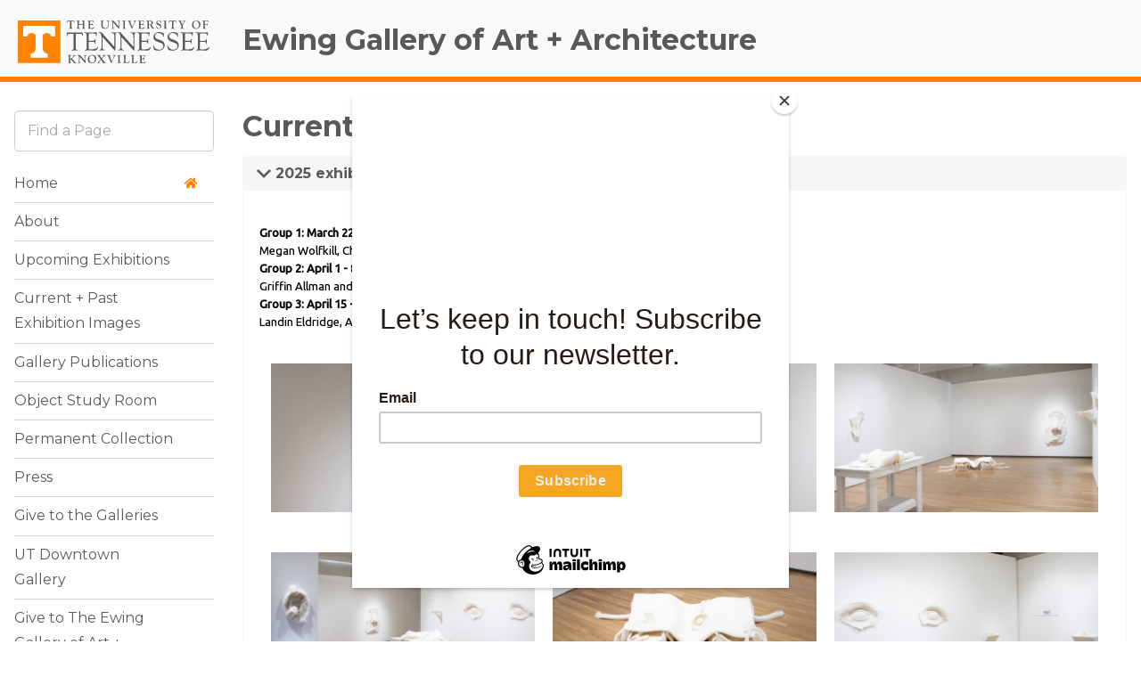

--- FILE ---
content_type: text/css; charset=utf-8
request_url: https://ewing-gallery.utk.edu/wp-content/themes/ut-thehill/library/v2019.css?ver=2019-06-18
body_size: 45530
content:
/*! normalize.css v3.0.2 | MIT License | git.io/normalize */html{font-family:sans-serif;-ms-text-size-adjust:100%;-webkit-text-size-adjust:100%}body{margin:0}article,aside,details,figcaption,figure,footer,header,hgroup,main,menu,nav,section,summary{display:block}audio,canvas,progress,video{display:inline-block;vertical-align:baseline}audio:not([controls]){display:none;height:0}[hidden],template{display:none}a{background-color:transparent}abbr[title]{border-bottom:1px dotted}b,strong{font-weight:700}dfn{font-style:italic}h1{font-size:2em;margin:.67em 0}mark{background:#ff0;color:#000}small{font-size:80%}sub,sup{font-size:75%;line-height:0;position:relative;vertical-align:baseline}sup{top:-.5em}sub{bottom:-.25em}img{border:0}svg:not(:root){overflow:hidden}figure{margin:1em 40px}hr{box-sizing:content-box;height:0}pre{overflow:auto}code,kbd,pre,samp{font-family:monospace,monospace;font-size:1em}button,input,optgroup,select,textarea{color:inherit;font:inherit;margin:0}button{overflow:visible}button,select{text-transform:none}button,html input[type=button],input[type=reset],input[type=submit]{-webkit-appearance:button;cursor:pointer}button[disabled],html input[disabled]{cursor:default}button::-moz-focus-inner,input::-moz-focus-inner{border:0;padding:0}input{line-height:normal}input[type=checkbox],input[type=radio]{box-sizing:border-box;padding:0}input[type=number]::-webkit-inner-spin-button,input[type=number]::-webkit-outer-spin-button{height:auto}input[type=search]{-webkit-appearance:textfield;box-sizing:content-box}input[type=search]::-webkit-search-cancel-button,input[type=search]::-webkit-search-decoration{-webkit-appearance:none}fieldset{border:1px solid silver;margin:0 2px;padding:.35em .625em .75em}textarea{overflow:auto}optgroup{font-weight:700}table{border-collapse:collapse;border-spacing:0}td,th{padding:0}

/*! Source: https://github.com/h5bp/html5-boilerplate/blob/master/src/css/main.css */@media print{*,:after,:before{background:transparent!important;color:#000!important;box-shadow:none!important;text-shadow:none!important}a,a:visited{text-decoration:underline}.entry-content a[href]:after{content:" (" attr(href) ")"}abbr[title]:after{content:" (" attr(title) ")"}a[href^="#"]:after,a[href^="javascript:"]:after{content:""}blockquote,pre{border:1px solid #999;page-break-inside:avoid}thead{display:table-header-group}img,tr{page-break-inside:avoid}img{max-width:100%!important}h2,h3,p{orphans:3;widows:3}h2,h3{page-break-after:avoid}select{background:#fff!important}.findpage,.navbar,.sidebar-offcanvas{display:none}#page .gform_wrapper .dropup>input[type=button]>.caret,#page .gform_wrapper .dropup>input[type=file]>.caret,#page .gform_wrapper .dropup>input[type=reset]>.caret,#page .gform_wrapper .dropup>input[type=submit]>.caret,#page .gform_wrapper input[type=button]>.caret,#page .gform_wrapper input[type=file]>.caret,#page .gform_wrapper input[type=reset]>.caret,#page .gform_wrapper input[type=submit]>.caret,.btn>.caret,.dropup>.btn>.caret{border-top-color:#000!important}.label{border:1px solid #000}.table,table{border-collapse:collapse!important}.table td,.table th,table td,table th{background-color:#fff!important}.table-bordered td,.table-bordered th{border:1px solid #ddd!important}#primary{width:100%}#linkdrawer,#page .gform_wrapper .gfield_error,.box-light{border:1px solid #58595b!important}#masthead.stuck{position:relative}.sticky-wrapper{display:none}}*,:after,:before{box-sizing:border-box}html{-webkit-tap-highlight-color:rgba(0,0,0,0)}body{font-family:Gotham SSm\ 4r,Gotham SSm A,Gotham SSm B,Helvetica Neue,Helvetica,Arial,sans-serif;font-size:1rem;line-height:1.8;color:#333;background-color:#fff}button,input,select,textarea{font-family:inherit;font-size:inherit;line-height:inherit}a{color:#006c93}a,a:focus,a:hover{text-decoration:underline}a:focus,a:hover{color:#00212d}a:focus{outline:thin dotted;outline:5px auto -webkit-focus-ring-color;outline-offset:-2px}figure{margin:0}img{vertical-align:middle}.img-responsive,img{display:block;max-width:100%;height:auto}.img-rounded{border-radius:.42rem}.img-thumbnail{padding:4px;line-height:1.8;background-color:#fff;border:1px solid #ddd;border-radius:.28rem;-webkit-transition:all .2s ease-in-out;transition:all .2s ease-in-out;display:inline-block;max-width:100%;height:auto}.img-circle{border-radius:50%}hr{margin-top:1rem;margin-bottom:1rem;border:0;border-top:1px solid #a7a9ac}.screen-reader-text,.search-form .search-submit,.sr-only{position:absolute;width:1px;height:1px;margin:-1px;padding:0;overflow:hidden;clip:rect(0,0,0,0);border:0}.sr-only-focusable:active,.sr-only-focusable:focus{position:static;width:auto;height:auto;margin:0;overflow:visible;clip:auto}p{margin:0 0 .5rem}.lead{font-weight:300}.small,small{font-size:75%}.text-primary{color:#ff8200}a.text-primary:hover{color:#cc6800}.text-success{color:#00746f}a.text-success:hover{color:#00413e}.text-info{color:#754a7e}a.text-info:hover{color:#57375e}.text-warning{color:#d5431a}a.text-warning:hover{color:#a83514}.text-danger{color:#d5431a}a.text-danger:hover{color:#a83514}.bg-primary{background-color:#ff8200}a.bg-primary:hover{background-color:#cc6800}.bg-success{background-color:#dff0d8}a.bg-success:hover{background-color:#c1e2b3}.bg-info{background-color:#d9edf7}a.bg-info:hover{background-color:#afd9ee}.bg-warning{background-color:#fcf8e3}a.bg-warning:hover{background-color:#f7ecb5}.bg-danger{background-color:#f2dede}a.bg-danger:hover{background-color:#e4b9b9}.dl-horizontal dd:after,.dl-horizontal dd:before{content:" ";display:table}code,kbd,pre,samp{font-family:Menlo,Monaco,Consolas,Courier New,monospace}code{color:#c7254e;background-color:#f9f2f4;border-radius:.28rem}code,kbd{padding:2px 4px;font-size:90%}kbd{color:#fff;background-color:#333;border-radius:.21rem;box-shadow:inset 0 -1px 0 rgba(0,0,0,.25)}kbd kbd{padding:0;font-size:100%;font-weight:700;box-shadow:none}pre{display:block;padding:0;margin:0 0 .5rem;font-size:.9rem;line-height:1.8;word-break:break-all;word-wrap:break-word;color:#58595b;background-color:#f5f5f5;border:1px solid #ccc;border-radius:.28rem}pre code{padding:0;font-size:inherit;color:inherit;white-space:pre-wrap;background-color:transparent;border-radius:0}.pre-scrollable{max-height:340px;overflow-y:scroll}legend{color:#58595b;border-bottom:1px solid #e5e5e5}#page .gform_wrapper input[type=text],#page .gform_wrapper select,.form-control{display:block;width:100%;height:2.84rem;padding:.42rem .85rem;font-size:1rem;line-height:1.8;color:#58595b;background-color:#fff;background-image:none;border:1px solid #ccc;border-radius:.28rem;box-shadow:inset 0 1px 1px rgba(0,0,0,.075);-webkit-transition:border-color .15s ease-in-out,box-shadow .15s ease-in-out;transition:border-color .15s ease-in-out,box-shadow .15s ease-in-out}#page .gform_wrapper input:focus[type=text],#page .gform_wrapper select:focus,.form-control:focus{border-color:#58595b;outline:0;box-shadow:inset 0 1px 1px rgba(0,0,0,.075),0 0 8px rgba(88,89,91,.6)}#page .gform_wrapper input[type=text]::-moz-placeholder,#page .gform_wrapper select::-moz-placeholder,.form-control::-moz-placeholder{color:#a7a9ac;opacity:1}#page .gform_wrapper input:-ms-input-placeholder[type=text],#page .gform_wrapper select:-ms-input-placeholder,.form-control:-ms-input-placeholder{color:#a7a9ac}#page .gform_wrapper input[type=text]::-webkit-input-placeholder,#page .gform_wrapper select::-webkit-input-placeholder,.form-control::-webkit-input-placeholder{color:#a7a9ac}#page .gform_wrapper fieldset[disabled] input[type=text],#page .gform_wrapper fieldset[disabled] select,#page .gform_wrapper input[disabled][type=text],#page .gform_wrapper input[readonly][type=text],#page .gform_wrapper select[disabled],#page .gform_wrapper select[readonly],.form-control[disabled],.form-control[readonly],fieldset[disabled] #page .gform_wrapper input[type=text],fieldset[disabled] #page .gform_wrapper select,fieldset[disabled] .form-control{cursor:not-allowed;background-color:#f6f6f6;opacity:1}.form-horizontal .form-group:after,.form-horizontal .form-group:before{content:" ";display:table}.form-horizontal .form-group:after{clear:both}.fade{opacity:0;-webkit-transition:opacity .15s linear;transition:opacity .15s linear}.fade.in{opacity:1}.collapse{display:none;visibility:hidden}.collapse.in{display:block;visibility:visible}tr.collapse.in{display:table-row}tbody.collapse.in{display:table-row-group}.collapsing{position:relative;height:0;overflow:hidden;-webkit-transition-property:height,visibility;transition-property:height,visibility;-webkit-transition-duration:.35s;transition-duration:.35s;-webkit-transition-timing-function:ease;transition-timing-function:ease}.input-group{position:relative;display:table;border-collapse:separate}.input-group[class*=col-]{float:none;padding-left:0;padding-right:0}#page .gform_wrapper .input-group input[type=text],#page .gform_wrapper .input-group select,.input-group #page .gform_wrapper input[type=text],.input-group #page .gform_wrapper select,.input-group .form-control{position:relative;z-index:1;float:left;width:100%;margin-bottom:0}#page .gform_wrapper .input-group input[type=text],#page .gform_wrapper .input-group select,.input-group #page .gform_wrapper input[type=text],.input-group #page .gform_wrapper select,.input-group-addon,.input-group-btn,.input-group .form-control{display:table-cell}#page .gform_wrapper .input-group input:not(:first-child):not(:last-child)[type=text],#page .gform_wrapper .input-group select:not(:first-child):not(:last-child),.input-group #page .gform_wrapper input:not(:first-child):not(:last-child)[type=text],.input-group #page .gform_wrapper select:not(:first-child):not(:last-child),.input-group-addon:not(:first-child):not(:last-child),.input-group-btn:not(:first-child):not(:last-child),.input-group .form-control:not(:first-child):not(:last-child){border-radius:0}.input-group-addon,.input-group-btn{width:1%;white-space:nowrap;vertical-align:middle}.input-group-addon{padding:.42rem .85rem;font-size:1rem;font-weight:400;line-height:1;color:#58595b;text-align:center;background-color:#f6f6f6;border:1px solid #ccc;border-radius:.28rem}#page .gform_wrapper .input-group-sm>.input-group-btn>input.input-group-addon[type=button],#page .gform_wrapper .input-group-sm>.input-group-btn>input.input-group-addon[type=file],#page .gform_wrapper .input-group-sm>.input-group-btn>input.input-group-addon[type=reset],#page .gform_wrapper .input-group-sm>.input-group-btn>input.input-group-addon[type=submit],#page .gform_wrapper .input-group-sm>input.input-group-addon[type=text],#page .gform_wrapper .input-group-sm>select.input-group-addon,.input-group-addon.input-sm,.input-group-sm>.input-group-addon,.input-group-sm>.input-group-btn>.input-group-addon.btn{padding:.35rem .71rem;font-size:.75rem;border-radius:.21rem}#page .gform_wrapper .input-group-lg>.input-group-btn>input.input-group-addon[type=button],#page .gform_wrapper .input-group-lg>.input-group-btn>input.input-group-addon[type=file],#page .gform_wrapper .input-group-lg>.input-group-btn>input.input-group-addon[type=reset],#page .gform_wrapper .input-group-lg>.input-group-btn>input.input-group-addon[type=submit],#page .gform_wrapper .input-group-lg>input.input-group-addon[type=text],#page .gform_wrapper .input-group-lg>select.input-group-addon,.input-group-addon.input-lg,.input-group-lg>.input-group-addon,.input-group-lg>.input-group-btn>.input-group-addon.btn{padding:.71rem 1rem;font-size:2rem;border-radius:.42rem}.input-group-addon input[type=checkbox],.input-group-addon input[type=radio]{margin-top:0}#page .gform_wrapper .input-group-btn:first-child>.btn-group>input[type=button],#page .gform_wrapper .input-group-btn:first-child>.btn-group>input[type=file],#page .gform_wrapper .input-group-btn:first-child>.btn-group>input[type=reset],#page .gform_wrapper .input-group-btn:first-child>.btn-group>input[type=submit],#page .gform_wrapper .input-group-btn:first-child>input[type=button],#page .gform_wrapper .input-group-btn:first-child>input[type=file],#page .gform_wrapper .input-group-btn:first-child>input[type=reset],#page .gform_wrapper .input-group-btn:first-child>input[type=submit],#page .gform_wrapper .input-group-btn:last-child>.btn-group:not(:last-child)>input[type=button],#page .gform_wrapper .input-group-btn:last-child>.btn-group:not(:last-child)>input[type=file],#page .gform_wrapper .input-group-btn:last-child>.btn-group:not(:last-child)>input[type=reset],#page .gform_wrapper .input-group-btn:last-child>.btn-group:not(:last-child)>input[type=submit],#page .gform_wrapper .input-group-btn:last-child>input:not(:last-child):not(.dropdown-toggle)[type=button],#page .gform_wrapper .input-group-btn:last-child>input:not(:last-child):not(.dropdown-toggle)[type=file],#page .gform_wrapper .input-group-btn:last-child>input:not(:last-child):not(.dropdown-toggle)[type=reset],#page .gform_wrapper .input-group-btn:last-child>input:not(:last-child):not(.dropdown-toggle)[type=submit],#page .gform_wrapper .input-group input:first-child[type=text],#page .gform_wrapper .input-group select:first-child,.input-group #page .gform_wrapper input:first-child[type=text],.input-group #page .gform_wrapper select:first-child,.input-group-addon:first-child,.input-group-btn:first-child>.btn,.input-group-btn:first-child>.btn-group>.btn,.input-group-btn:first-child>.dropdown-toggle,.input-group-btn:last-child>.btn-group:not(:last-child)>.btn,.input-group-btn:last-child>.btn:not(:last-child):not(.dropdown-toggle),.input-group .form-control:first-child{border-bottom-right-radius:0;border-top-right-radius:0}.input-group-addon:first-child{border-right:0}#page .gform_wrapper .input-group-btn:first-child>.btn-group:not(:first-child)>input[type=button],#page .gform_wrapper .input-group-btn:first-child>.btn-group:not(:first-child)>input[type=file],#page .gform_wrapper .input-group-btn:first-child>.btn-group:not(:first-child)>input[type=reset],#page .gform_wrapper .input-group-btn:first-child>.btn-group:not(:first-child)>input[type=submit],#page .gform_wrapper .input-group-btn:first-child>input:not(:first-child)[type=button],#page .gform_wrapper .input-group-btn:first-child>input:not(:first-child)[type=file],#page .gform_wrapper .input-group-btn:first-child>input:not(:first-child)[type=reset],#page .gform_wrapper .input-group-btn:first-child>input:not(:first-child)[type=submit],#page .gform_wrapper .input-group-btn:last-child>.btn-group>input[type=button],#page .gform_wrapper .input-group-btn:last-child>.btn-group>input[type=file],#page .gform_wrapper .input-group-btn:last-child>.btn-group>input[type=reset],#page .gform_wrapper .input-group-btn:last-child>.btn-group>input[type=submit],#page .gform_wrapper .input-group-btn:last-child>input[type=button],#page .gform_wrapper .input-group-btn:last-child>input[type=file],#page .gform_wrapper .input-group-btn:last-child>input[type=reset],#page .gform_wrapper .input-group-btn:last-child>input[type=submit],#page .gform_wrapper .input-group input:last-child[type=text],#page .gform_wrapper .input-group select:last-child,.input-group #page .gform_wrapper input:last-child[type=text],.input-group #page .gform_wrapper select:last-child,.input-group-addon:last-child,.input-group-btn:first-child>.btn-group:not(:first-child)>.btn,.input-group-btn:first-child>.btn:not(:first-child),.input-group-btn:last-child>.btn,.input-group-btn:last-child>.btn-group>.btn,.input-group-btn:last-child>.dropdown-toggle,.input-group .form-control:last-child{border-bottom-left-radius:0;border-top-left-radius:0}.input-group-addon:last-child{border-left:0}.input-group-btn{font-size:0;white-space:nowrap}#page .gform_wrapper .input-group-btn>input[type=button],#page .gform_wrapper .input-group-btn>input[type=file],#page .gform_wrapper .input-group-btn>input[type=reset],#page .gform_wrapper .input-group-btn>input[type=submit],.input-group-btn,.input-group-btn>.btn{position:relative}#page .gform_wrapper .input-group-btn>.btn+input[type=button],#page .gform_wrapper .input-group-btn>.btn+input[type=file],#page .gform_wrapper .input-group-btn>.btn+input[type=reset],#page .gform_wrapper .input-group-btn>.btn+input[type=submit],#page .gform_wrapper .input-group-btn>input[type=button]+.btn,#page .gform_wrapper .input-group-btn>input[type=button]+input[type=button],#page .gform_wrapper .input-group-btn>input[type=button]+input[type=file],#page .gform_wrapper .input-group-btn>input[type=button]+input[type=reset],#page .gform_wrapper .input-group-btn>input[type=button]+input[type=submit],#page .gform_wrapper .input-group-btn>input[type=file]+.btn,#page .gform_wrapper .input-group-btn>input[type=file]+input[type=button],#page .gform_wrapper .input-group-btn>input[type=file]+input[type=file],#page .gform_wrapper .input-group-btn>input[type=file]+input[type=reset],#page .gform_wrapper .input-group-btn>input[type=file]+input[type=submit],#page .gform_wrapper .input-group-btn>input[type=reset]+.btn,#page .gform_wrapper .input-group-btn>input[type=reset]+input[type=button],#page .gform_wrapper .input-group-btn>input[type=reset]+input[type=file],#page .gform_wrapper .input-group-btn>input[type=reset]+input[type=reset],#page .gform_wrapper .input-group-btn>input[type=reset]+input[type=submit],#page .gform_wrapper .input-group-btn>input[type=submit]+.btn,#page .gform_wrapper .input-group-btn>input[type=submit]+input[type=button],#page .gform_wrapper .input-group-btn>input[type=submit]+input[type=file],#page .gform_wrapper .input-group-btn>input[type=submit]+input[type=reset],#page .gform_wrapper .input-group-btn>input[type=submit]+input[type=submit],.input-group-btn>.btn+.btn{margin-left:-1px}#page .gform_wrapper .input-group-btn>input:active[type=button],#page .gform_wrapper .input-group-btn>input:active[type=file],#page .gform_wrapper .input-group-btn>input:active[type=reset],#page .gform_wrapper .input-group-btn>input:active[type=submit],#page .gform_wrapper .input-group-btn>input:focus[type=button],#page .gform_wrapper .input-group-btn>input:focus[type=file],#page .gform_wrapper .input-group-btn>input:focus[type=reset],#page .gform_wrapper .input-group-btn>input:focus[type=submit],#page .gform_wrapper .input-group-btn>input:hover[type=button],#page .gform_wrapper .input-group-btn>input:hover[type=file],#page .gform_wrapper .input-group-btn>input:hover[type=reset],#page .gform_wrapper .input-group-btn>input:hover[type=submit],.input-group-btn>.btn:active,.input-group-btn>.btn:focus,.input-group-btn>.btn:hover{z-index:1}#page .gform_wrapper .input-group-btn:first-child>input[type=button],#page .gform_wrapper .input-group-btn:first-child>input[type=file],#page .gform_wrapper .input-group-btn:first-child>input[type=reset],#page .gform_wrapper .input-group-btn:first-child>input[type=submit],.input-group-btn:first-child>.btn,.input-group-btn:first-child>.btn-group{margin-right:-1px}#page .gform_wrapper .input-group-btn:last-child>input[type=button],#page .gform_wrapper .input-group-btn:last-child>input[type=file],#page .gform_wrapper .input-group-btn:last-child>input[type=reset],#page .gform_wrapper .input-group-btn:last-child>input[type=submit],.input-group-btn:last-child>.btn,.input-group-btn:last-child>.btn-group{margin-left:-1px}.enhanced .modal-open{overflow:hidden}.enhanced .modal{display:none;overflow:hidden;position:fixed;top:0;right:0;bottom:0;left:0;z-index:5;-webkit-overflow-scrolling:touch;outline:0}.enhanced .modal.fade .modal-dialog{-webkit-transform:translateY(-25%);-ms-transform:translateY(-25%);transform:translateY(-25%);-webkit-transition:-webkit-transform .3s ease-out;transition:-webkit-transform .3s ease-out;transition:transform .3s ease-out;transition:transform .3s ease-out,-webkit-transform .3s ease-out}.enhanced .modal.in .modal-dialog{-webkit-transform:translate(0);-ms-transform:translate(0);transform:translate(0)}.enhanced .modal-open .modal{overflow-x:hidden;overflow-y:auto}.enhanced .modal-dialog{position:relative;width:auto;margin:10px}.enhanced .modal-content{position:relative;background-color:#fff;border:1px solid #999;border:1px solid rgba(0,0,0,.2);border-radius:.42rem;box-shadow:0 3px 9px rgba(0,0,0,.5);background-clip:padding-box;outline:0}.enhanced .modal-backdrop{position:absolute;top:0;right:0;left:0;background-color:#000}.enhanced .modal-backdrop.fade{opacity:0;filter:alpha(opacity=0)}.enhanced .modal-backdrop.in{opacity:.5;filter:alpha(opacity=50)}.enhanced .modal-header{padding:15px;border-bottom:1px solid #e5e5e5;min-height:16.8px}.enhanced .modal-header .close{margin-top:-2px}.enhanced .modal-title{margin:0;line-height:1.8}.enhanced .modal-body{position:relative;padding:15px}.enhanced .modal-footer{padding:15px;text-align:right;border-top:1px solid #e5e5e5}.enhanced .modal-footer:after,.enhanced .modal-footer:before{content:" ";display:table}.enhanced .modal-footer:after{clear:both}#page .gform_wrapper .enhanced .modal-footer .btn+input[type=button],#page .gform_wrapper .enhanced .modal-footer .btn+input[type=file],#page .gform_wrapper .enhanced .modal-footer .btn+input[type=reset],#page .gform_wrapper .enhanced .modal-footer .btn+input[type=submit],#page .gform_wrapper .enhanced .modal-footer input[type=button]+.btn,#page .gform_wrapper .enhanced .modal-footer input[type=button]+input[type=button],#page .gform_wrapper .enhanced .modal-footer input[type=button]+input[type=file],#page .gform_wrapper .enhanced .modal-footer input[type=button]+input[type=reset],#page .gform_wrapper .enhanced .modal-footer input[type=button]+input[type=submit],#page .gform_wrapper .enhanced .modal-footer input[type=file]+.btn,#page .gform_wrapper .enhanced .modal-footer input[type=file]+input[type=button],#page .gform_wrapper .enhanced .modal-footer input[type=file]+input[type=file],#page .gform_wrapper .enhanced .modal-footer input[type=file]+input[type=reset],#page .gform_wrapper .enhanced .modal-footer input[type=file]+input[type=submit],#page .gform_wrapper .enhanced .modal-footer input[type=reset]+.btn,#page .gform_wrapper .enhanced .modal-footer input[type=reset]+input[type=button],#page .gform_wrapper .enhanced .modal-footer input[type=reset]+input[type=file],#page .gform_wrapper .enhanced .modal-footer input[type=reset]+input[type=reset],#page .gform_wrapper .enhanced .modal-footer input[type=reset]+input[type=submit],#page .gform_wrapper .enhanced .modal-footer input[type=submit]+.btn,#page .gform_wrapper .enhanced .modal-footer input[type=submit]+input[type=button],#page .gform_wrapper .enhanced .modal-footer input[type=submit]+input[type=file],#page .gform_wrapper .enhanced .modal-footer input[type=submit]+input[type=reset],#page .gform_wrapper .enhanced .modal-footer input[type=submit]+input[type=submit],.enhanced .modal-footer #page .gform_wrapper .btn+input[type=button],.enhanced .modal-footer #page .gform_wrapper .btn+input[type=file],.enhanced .modal-footer #page .gform_wrapper .btn+input[type=reset],.enhanced .modal-footer #page .gform_wrapper .btn+input[type=submit],.enhanced .modal-footer #page .gform_wrapper input[type=button]+.btn,.enhanced .modal-footer #page .gform_wrapper input[type=button]+input[type=button],.enhanced .modal-footer #page .gform_wrapper input[type=button]+input[type=file],.enhanced .modal-footer #page .gform_wrapper input[type=button]+input[type=reset],.enhanced .modal-footer #page .gform_wrapper input[type=button]+input[type=submit],.enhanced .modal-footer #page .gform_wrapper input[type=file]+.btn,.enhanced .modal-footer #page .gform_wrapper input[type=file]+input[type=button],.enhanced .modal-footer #page .gform_wrapper input[type=file]+input[type=file],.enhanced .modal-footer #page .gform_wrapper input[type=file]+input[type=reset],.enhanced .modal-footer #page .gform_wrapper input[type=file]+input[type=submit],.enhanced .modal-footer #page .gform_wrapper input[type=reset]+.btn,.enhanced .modal-footer #page .gform_wrapper input[type=reset]+input[type=button],.enhanced .modal-footer #page .gform_wrapper input[type=reset]+input[type=file],.enhanced .modal-footer #page .gform_wrapper input[type=reset]+input[type=reset],.enhanced .modal-footer #page .gform_wrapper input[type=reset]+input[type=submit],.enhanced .modal-footer #page .gform_wrapper input[type=submit]+.btn,.enhanced .modal-footer #page .gform_wrapper input[type=submit]+input[type=button],.enhanced .modal-footer #page .gform_wrapper input[type=submit]+input[type=file],.enhanced .modal-footer #page .gform_wrapper input[type=submit]+input[type=reset],.enhanced .modal-footer #page .gform_wrapper input[type=submit]+input[type=submit],.enhanced .modal-footer .btn+.btn{margin-left:5px;margin-bottom:0}#page .gform_wrapper .enhanced .modal-footer .btn-group .btn+input[type=button],#page .gform_wrapper .enhanced .modal-footer .btn-group .btn+input[type=file],#page .gform_wrapper .enhanced .modal-footer .btn-group .btn+input[type=reset],#page .gform_wrapper .enhanced .modal-footer .btn-group .btn+input[type=submit],#page .gform_wrapper .enhanced .modal-footer .btn-group input[type=button]+.btn,#page .gform_wrapper .enhanced .modal-footer .btn-group input[type=button]+input[type=button],#page .gform_wrapper .enhanced .modal-footer .btn-group input[type=button]+input[type=file],#page .gform_wrapper .enhanced .modal-footer .btn-group input[type=button]+input[type=reset],#page .gform_wrapper .enhanced .modal-footer .btn-group input[type=button]+input[type=submit],#page .gform_wrapper .enhanced .modal-footer .btn-group input[type=file]+.btn,#page .gform_wrapper .enhanced .modal-footer .btn-group input[type=file]+input[type=button],#page .gform_wrapper .enhanced .modal-footer .btn-group input[type=file]+input[type=file],#page .gform_wrapper .enhanced .modal-footer .btn-group input[type=file]+input[type=reset],#page .gform_wrapper .enhanced .modal-footer .btn-group input[type=file]+input[type=submit],#page .gform_wrapper .enhanced .modal-footer .btn-group input[type=reset]+.btn,#page .gform_wrapper .enhanced .modal-footer .btn-group input[type=reset]+input[type=button],#page .gform_wrapper .enhanced .modal-footer .btn-group input[type=reset]+input[type=file],#page .gform_wrapper .enhanced .modal-footer .btn-group input[type=reset]+input[type=reset],#page .gform_wrapper .enhanced .modal-footer .btn-group input[type=reset]+input[type=submit],#page .gform_wrapper .enhanced .modal-footer .btn-group input[type=submit]+.btn,#page .gform_wrapper .enhanced .modal-footer .btn-group input[type=submit]+input[type=button],#page .gform_wrapper .enhanced .modal-footer .btn-group input[type=submit]+input[type=file],#page .gform_wrapper .enhanced .modal-footer .btn-group input[type=submit]+input[type=reset],#page .gform_wrapper .enhanced .modal-footer .btn-group input[type=submit]+input[type=submit],.enhanced .modal-footer .btn-group #page .gform_wrapper .btn+input[type=button],.enhanced .modal-footer .btn-group #page .gform_wrapper .btn+input[type=file],.enhanced .modal-footer .btn-group #page .gform_wrapper .btn+input[type=reset],.enhanced .modal-footer .btn-group #page .gform_wrapper .btn+input[type=submit],.enhanced .modal-footer .btn-group #page .gform_wrapper input[type=button]+.btn,.enhanced .modal-footer .btn-group #page .gform_wrapper input[type=button]+input[type=button],.enhanced .modal-footer .btn-group #page .gform_wrapper input[type=button]+input[type=file],.enhanced .modal-footer .btn-group #page .gform_wrapper input[type=button]+input[type=reset],.enhanced .modal-footer .btn-group #page .gform_wrapper input[type=button]+input[type=submit],.enhanced .modal-footer .btn-group #page .gform_wrapper input[type=file]+.btn,.enhanced .modal-footer .btn-group #page .gform_wrapper input[type=file]+input[type=button],.enhanced .modal-footer .btn-group #page .gform_wrapper input[type=file]+input[type=file],.enhanced .modal-footer .btn-group #page .gform_wrapper input[type=file]+input[type=reset],.enhanced .modal-footer .btn-group #page .gform_wrapper input[type=file]+input[type=submit],.enhanced .modal-footer .btn-group #page .gform_wrapper input[type=reset]+.btn,.enhanced .modal-footer .btn-group #page .gform_wrapper input[type=reset]+input[type=button],.enhanced .modal-footer .btn-group #page .gform_wrapper input[type=reset]+input[type=file],.enhanced .modal-footer .btn-group #page .gform_wrapper input[type=reset]+input[type=reset],.enhanced .modal-footer .btn-group #page .gform_wrapper input[type=reset]+input[type=submit],.enhanced .modal-footer .btn-group #page .gform_wrapper input[type=submit]+.btn,.enhanced .modal-footer .btn-group #page .gform_wrapper input[type=submit]+input[type=button],.enhanced .modal-footer .btn-group #page .gform_wrapper input[type=submit]+input[type=file],.enhanced .modal-footer .btn-group #page .gform_wrapper input[type=submit]+input[type=reset],.enhanced .modal-footer .btn-group #page .gform_wrapper input[type=submit]+input[type=submit],.enhanced .modal-footer .btn-group .btn+.btn{margin-left:-1px}.enhanced .modal-footer .btn-block+.btn-block{margin-left:0}.enhanced .modal-scrollbar-measure{position:absolute;top:-9999px;width:50px;height:50px;overflow:scroll}@media (min-width:768px){.enhanced .modal-dialog{width:600px;margin:30px auto}.enhanced .modal-content{box-shadow:0 5px 15px rgba(0,0,0,.5)}.enhanced .modal-sm{width:300px}}@media (min-width:992px){.enhanced .modal-lg{width:900px}}.enhanced .caret{display:inline-block;width:0;height:0;margin-left:2px;vertical-align:middle;border-top:.28rem solid;border-right:.28rem solid transparent;border-left:.28rem solid transparent}.enhanced .dropdown-toggle:focus{outline:0}.enhanced .dropdown-menu{position:absolute;top:100%;left:0;z-index:4;display:none;float:left;min-width:160px;padding:5px 0;margin:2px 0 0;list-style:none;font-size:1rem;text-align:left;background-color:#fff;border:1px solid #ccc;border:1px solid rgba(0,0,0,.15);border-radius:.28rem;box-shadow:0 6px 12px rgba(0,0,0,.175);background-clip:padding-box}.enhanced .dropdown-menu.pull-right{right:0;left:auto}.enhanced .dropdown-menu .divider{height:1px;margin:-.5rem 0;overflow:hidden;background-color:#e5e5e5}.enhanced .dropdown-menu>li>a{display:block;padding:3px 20px;clear:both;font-weight:400;line-height:1.8;color:#8b8c8e;white-space:nowrap}.enhanced .dropdown-menu>li>a:focus,.enhanced .dropdown-menu>li>a:hover{text-decoration:none;color:#7e7f82;background-color:#f5f5f5}.enhanced .dropdown-menu>.active>a,.enhanced .dropdown-menu>.active>a:focus,.enhanced .dropdown-menu>.active>a:hover{color:#fff;text-decoration:none;outline:0;background-color:#ff8200}.enhanced .dropdown-menu>.disabled>a,.enhanced .dropdown-menu>.disabled>a:focus,.enhanced .dropdown-menu>.disabled>a:hover{color:#a7a9ac}.enhanced .dropdown-menu>.disabled>a:focus,.enhanced .dropdown-menu>.disabled>a:hover{text-decoration:none;background-color:transparent;background-image:none;filter:progid:DXImageTransform.Microsoft.gradient(enabled = false);cursor:not-allowed}.enhanced .open>.dropdown-menu{display:block}.enhanced .open>a{outline:0}.enhanced .dropdown-menu-right{left:auto;right:0}.enhanced .dropdown-menu-left{left:0;right:auto}.enhanced .dropdown-header{display:block;padding:3px 20px;font-size:.75rem;line-height:1.8;color:#a7a9ac;white-space:nowrap}.enhanced .dropdown-backdrop{position:fixed;left:0;right:0;bottom:0;top:0;z-index:3}.enhanced .pull-right>.dropdown-menu{right:0;left:auto}.enhanced .dropup .caret,.enhanced .navbar-fixed-bottom .dropdown .caret{border-top:0;border-bottom:.28rem solid;content:""}.enhanced .dropup .dropdown-menu,.enhanced .navbar-fixed-bottom .dropdown .dropdown-menu{top:auto;bottom:100%;margin-bottom:2px}@media (min-width:768px){.enhanced .navbar-right .dropdown-menu{right:0;left:auto}.enhanced .navbar-right .dropdown-menu-left{left:0;right:auto}}#bellows ul.menu li:after,#bellows ul.menu li:before,.clearfix:after,.clearfix:before,.entry-thumbnail-slider:after,.entry-thumbnail-slider:before{content:" ";display:table}#bellows ul.menu li:after,.clearfix:after,.entry-thumbnail-slider:after{clear:both}.center-block{display:block;margin-left:auto;margin-right:auto}.pull-right{float:right!important}.pull-left{float:left!important}.hide{display:none!important}.show{display:block!important}.invisible{visibility:hidden}.text-hide{font:0/0 a;color:transparent;text-shadow:none;background-color:transparent;border:0}.hidden{display:none!important;visibility:hidden!important}.affix{position:fixed}@-ms-viewport{width:device-width}.visible-lg,.visible-lg-block,.visible-lg-inline,.visible-lg-inline-block,.visible-md,.visible-md-block,.visible-md-inline,.visible-md-inline-block,.visible-sm,.visible-sm-block,.visible-sm-inline,.visible-sm-inline-block,.visible-xs,.visible-xs-block,.visible-xs-inline,.visible-xs-inline-block{display:none!important}@media (max-width:767px){.visible-xs{display:block!important}table.visible-xs{display:table}tr.visible-xs{display:table-row!important}td.visible-xs,th.visible-xs{display:table-cell!important}}@media (max-width:767px){.visible-xs-block{display:block!important}}@media (max-width:767px){.visible-xs-inline{display:inline!important}}@media (max-width:767px){.visible-xs-inline-block{display:inline-block!important}}@media (min-width:768px) and (max-width:991px){.visible-sm{display:block!important}table.visible-sm{display:table}tr.visible-sm{display:table-row!important}td.visible-sm,th.visible-sm{display:table-cell!important}}@media (min-width:768px) and (max-width:991px){.visible-sm-block{display:block!important}}@media (min-width:768px) and (max-width:991px){.visible-sm-inline{display:inline!important}}@media (min-width:768px) and (max-width:991px){.visible-sm-inline-block{display:inline-block!important}}@media (min-width:992px) and (max-width:1199px){.visible-md{display:block!important}table.visible-md{display:table}tr.visible-md{display:table-row!important}td.visible-md,th.visible-md{display:table-cell!important}}@media (min-width:992px) and (max-width:1199px){.visible-md-block{display:block!important}}@media (min-width:992px) and (max-width:1199px){.visible-md-inline{display:inline!important}}@media (min-width:992px) and (max-width:1199px){.visible-md-inline-block{display:inline-block!important}}@media (min-width:1200px){.visible-lg{display:block!important}table.visible-lg{display:table}tr.visible-lg{display:table-row!important}td.visible-lg,th.visible-lg{display:table-cell!important}}@media (min-width:1200px){.visible-lg-block{display:block!important}}@media (min-width:1200px){.visible-lg-inline{display:inline!important}}@media (min-width:1200px){.visible-lg-inline-block{display:inline-block!important}}@media (max-width:767px){.hidden-xs{display:none!important}}@media (min-width:768px) and (max-width:991px){.hidden-sm{display:none!important}}@media (min-width:992px) and (max-width:1199px){.hidden-md{display:none!important}}@media (min-width:1200px){.hidden-lg{display:none!important}}.visible-print{display:none!important}@media print{.visible-print{display:block!important}table.visible-print{display:table}tr.visible-print{display:table-row!important}td.visible-print,th.visible-print{display:table-cell!important}}.visible-print-block{display:none!important}@media print{.visible-print-block{display:block!important}}.visible-print-inline{display:none!important}@media print{.visible-print-inline{display:inline!important}}.visible-print-inline-block{display:none!important}@media print{.visible-print-inline-block{display:inline-block!important}}@media print{.hidden-print{display:none!important}}.searchBox{margin:20px 0}.btn-supersearch{background:#dbdcde;border:0;width:100%;padding:6px 0 0;color:#006c93;text-align:left;border-radius:0 0 8px 8px}.twitter-typeahead{width:100%;z-index:4}.gist,.tt-dropdown-menu{text-align:left}.tt-hint,.tt-query{width:100%;color:#58595b;border:0;outline:none}.tt-query{box-shadow:inset 0 1px 1px rgba(0,0,0,.075)}.tt-hint{color:#a7a9ac}.tt-dropdown-menu,.tt-menu{width:100%;margin-top:0;padding:0;background-color:#fff;border:1px solid #ccc;border:1px solid rgba(0,0,0,.2);border-radius:4px 4px 8px 8px}.tt-suggestion{padding:10px 20px;border-bottom:1px solid #dbdcde;font-size:15px;line-height:normal;width:100%;white-space:nowrap;overflow:hidden;text-overflow:ellipsis}.tt-suggestion .searchListItem{list-style:none}.tt-suggestion a:hover{background:none;color:#58595b}.tt-suggestion.tt-cursor{background-color:#006c93;color:#fff}.tt-suggestion.tt-cursor .suggestion-excerpt,.tt-suggestion.tt-cursor a{color:#fff}.tt-suggestion p{margin:0}.gist{font-size:14px}div#main .sidebar-offcanvas .tt-dropdown-menu .search{display:block;width:100%;height:auto;padding-top:.5em;border:0;background:transparent;color:#006c93;text-align:center;cursor:pointer}div#main .sidebar-offcanvas .tt-dropdown-menu .tt-cursor a.search{color:#fff}#custom-templates .empty-message{padding:5px 10px;text-align:center}#multiple-datasets .league-name{margin:0 20px 5px;padding:3px 0;border-bottom:1px solid #ccc}#scrollable-dropdown-menu .tt-dropdown-menu{max-height:150px;overflow-y:auto}#rtl-support .tt-dropdown-menu{text-align:right}.noResults{padding:3px 20px}.typeaheadTitle{margin:0;padding:9px 20px;color:#566069;font-weight:300;font-size:1em;border-bottom:1px solid #ddd}.suggestion-excerpt{color:#58595b;white-space:nowrap;overflow:hidden;text-overflow:ellipsis}#page:after,#page:before{content:" ";display:table}#page:after{clear:both}header[role=banner]{width:100%;float:left}header[role=banner] h1.ut-title{width:70px;float:left;margin-top:1rem}@media (min-width:1200px){header[role=banner] h1.ut-title{width:20%}}@media (min-width:992px){header[role=banner] h1.ut-title{margin-top:1.3rem}}header[role=banner] h2.site-title{width:50%;float:left;padding:.5rem 0 1rem 1rem;font-size:1.2rem;margin-top:1.2rem}header[role=banner] h2.site-title.site-header-shrink{font-size:1rem;margin-top:.5rem}@media (min-width:576px){header[role=banner] h2.site-title.site-header-shrink{font-size:1.2rem;margin-top:1rem}}@media (min-width:768px){header[role=banner] h2.site-title.site-header-shrink{font-size:1.2rem;margin-top:1.2rem}}@media (min-width:576px){header[role=banner] h2.site-title{font-size:2rem;width:60%}}@media (min-width:768px){header[role=banner] h2.site-title{width:80%}}header[role=banner] h2.site-title.parent-show{margin-top:.666667rem;line-height:1}@media (min-width:992px){header[role=banner] h2.site-title.parent-show{margin-top:.5rem}}#campus-footer .container,#page,#siteinfo,.container-columns,footer#colophon .container{position:relative;width:100%;max-width:90rem;margin:0 auto}#page{overflow:hidden}@media (min-width:768px){#page{overflow:revert;overflow:visible;position:inherit}}#main{position:relative}#main,#sidebar{width:100%;float:left}@media (min-width:768px){#sidebar{padding:2rem 1rem;width:25%;position:relative;position:-webkit-sticky;position:sticky}}@media (min-width:992px){#sidebar{width:20%}}#tertiary{float:left;width:100%;padding:1rem}@media (min-width:576px){#tertiary{width:30%}}@media (min-width:768px){#tertiary{width:25%}}#content{float:left;padding:2rem 1rem 1rem}#content,#content.nosidebar,#content.wide{width:100%}@media (min-width:576px){#content{width:66.825397%;min-height:45rem}}@media (min-width:768px){#content{width:50%}#content.wide{width:75%}#content.nosidebar{width:55%;margin-left:10%}}@media (min-width:992px){#content{width:55%}#content.wide{width:80%}#content.nosidebar{width:65%;margin-left:10%}}.entry-thumbnail-slider{display:block;width:100%;float:left}.entry-thumbnail-slider .soliloquy-outer-container{margin:0 auto}.enhanced #main{left:0}@media (min-width:768px){.enhanced #main{position:inherit}}.enhanced #sidebar{position:fixed;left:-100%;top:0;z-index:2}@media (min-width:768px){.enhanced #sidebar{left:0;position:relative;position:-webkit-sticky;position:sticky;top:1rem}}.enhanced #sidebar.open{left:0;background:#fff;bottom:0;overflow-x:hidden;overflow-y:auto}#meta-contact,#meta-info,#toolkit,#utk{float:left;width:100%;padding:1rem}@media (min-width:768px){#meta-contact,#meta-info,#toolkit,#utk{width:50%}}#campus-footer,#system-indicia{float:left;width:100%}#campus-footer:after,#campus-footer:before,#system-indicia:after,#system-indicia:before{content:" ";display:table}#campus-footer:after,#system-indicia:after{clear:both}#system-indicia .container{position:relative;width:100%;max-width:90rem;margin:0 auto}#system-indicia .col{float:left;width:50%;padding:1rem}#system-indicia .col p.accessibility{text-align:right;margin-bottom:0}p.accessibility,p.system{font-size:.75rem}p.accessibility a,p.system a{text-decoration:underline}p.system{background:url(../images/interface/winged-ut.png) no-repeat;padding-left:30px}#meta-contact p,#meta-info p{font-size:.85rem}#meta-contact p .sitetitle,#meta-info p .sitetitle{font-size:1rem}#toolkit #utk_seek{margin-bottom:1rem}#toolkit input[type=submit],#toolkit input[type=text]{float:left}#toolkit input[type=text]{width:80%;border-bottom-right-radius:0;border-top-right-radius:0}#toolkit input[type=submit]{width:20%;border-bottom-left-radius:0;border-top-left-radius:0;border-color:#dbdcde;background:#dbdcde;padding:.48rem .85rem;box-shadow:none}#toolkit nav{width:100%;float:left;margin-top:1rem;display:-webkit-box;display:-ms-flexbox;display:flex;-webkit-box-orient:horizontal;-webkit-box-direction:normal;-ms-flex-flow:row wrap;flex-flow:row wrap;-ms-flex-pack:distribute;justify-content:space-around}#toolkit nav a{-webkit-box-flex:1;-ms-flex:1 1 50%;flex:1 1 50%;color:#333;text-decoration:none;font-size:.75rem}@media (min-width:576px){#toolkit nav a{-webkit-box-flex:1;-ms-flex:1 1 25%;flex:1 1 25%}}@media (min-width:768px){#toolkit nav a{-webkit-box-flex:1;-ms-flex:1 1 50%;flex:1 1 50%}}@media (min-width:992px){#toolkit nav a{-webkit-box-flex:1;-ms-flex:1 1 25%;flex:1 1 25%}}.blog .post{margin-bottom:4rem}footer#colophon{border-top:4px solid #ff8200}footer#colophon a{color:#333}#campus-footer{background:#f8f9fa}#system-indicia{background:#58595b;color:#fff}#system-indicia a{color:#fff}#bobi{background:url(../images/interface/logo-bobi.svg);background-repeat:no-repeat;background-position:0;background-size:229px 51px;height:51px;margin-top:1rem}#bobi a{font:0/0 a;color:transparent;text-shadow:none;background-color:transparent;border:0}#linkdrawer{width:100%;margin:0;float:right;background:#f6f6f6;padding-top:1.587302%;border-top:4px solid #ff8200}#linkdrawer .widget-title{margin-top:0}#linkdrawer .widget-area{float:left;margin:0 5%;width:90%;text-align:left}@media (min-width:992px){#linkdrawer{width:80%;margin:0 0 1rem}#linkdrawer.linkdrawer-two .widget-area{margin-right:1.587302%;margin-left:1.587302%;width:46.825397%}#linkdrawer.linkdrawer-three .widget-area{margin-right:1.587302%;margin-left:1.587302%;width:30.15873%}}footer#colophon #expandedfooter a{color:#006c93}footer#colophon #expandedfooter .container{padding:0 1rem}footer#colophon #expandedfooter h3.widget-title{margin-top:0;pading-top:0}#expandedfooter{margin:0;width:100%;float:left;padding:1rem;border-bottom:1px solid #dbdcde}#expandedfooter .widget-area{float:left}@media (min-width:768px){#expandedfooter{background:#fff;padding:0;padding-top:1.587302%;margin-right:1.587302%;margin-left:1.587302%;width:96.825397%}}@media (min-width:768px){.expanded-two .widget-area{margin-right:3.174603%;margin-left:0;width:46.825397%}.expanded-three .widget-area{margin-right:3.174603%;margin-left:0;width:30.15873%}.expanded-four .widget-area{margin-right:3.174603%;margin-left:0;width:21.825397%}}header[role=banner]{border-bottom:6px solid #ff8200;background:#f8f9fa}header[role=banner] a{color:#58595b;text-decoration:none}header[role=banner] h1.ut-title{text-indent:100%}header[role=banner] h1.ut-title a{background:url(../images/interface/logo-left.svg);background-repeat:no-repeat;background-position:0;background-size:255px 48px;height:0;padding-top:51px;overflow:hidden;float:left;width:100%}header[role=banner] h2.site-title a small{color:#707070}button.btn-findpage{width:20%;overflow:hidden;float:right;background:#dbdcde;color:#333;border-radius:0;padding-top:1rem;padding-bottom:.75rem;cursor:pointer;font-size:.75rem;box-shadow:none}@media (min-width:768px){button.btn-findpage{display:none}}button.btn-findpage.btn-close{float:left;background:#fff}.widget{margin-bottom:2rem}.widget .widget-title{text-transform:uppercase;font-size:1rem;position:relative;padding-top:1rem}#tertiary .widget .widget-title:before{content:"";position:absolute;left:0;width:90px;margin-left:0;height:3px;background-color:#ff8200;top:0;bottom:auto}.breadcrumb{display:-webkit-box;display:-ms-flexbox;display:flex;-ms-flex-wrap:wrap;flex-wrap:wrap;padding:.75rem 1rem;margin-bottom:3rem;list-style:none;background-color:#f6f6f6;border-radius:.28rem}.breadcrumb li{margin-bottom:0}.breadcrumb-item+.breadcrumb-item:before{display:inline-block;padding-right:.5rem;padding-left:.5rem;color:#6c757d;content:"/"}.breadcrumb-item+.breadcrumb-item:hover:before{text-decoration:underline;text-decoration:none}.breadcrumb-item.active{color:#a7a9ac}.btn-group,.btn-group-vertical{position:relative;display:inline-block;vertical-align:middle}#page .gform_wrapper .btn-group-vertical>input[type=button],#page .gform_wrapper .btn-group-vertical>input[type=file],#page .gform_wrapper .btn-group-vertical>input[type=reset],#page .gform_wrapper .btn-group-vertical>input[type=submit],#page .gform_wrapper .btn-group>input[type=button],#page .gform_wrapper .btn-group>input[type=file],#page .gform_wrapper .btn-group>input[type=reset],#page .gform_wrapper .btn-group>input[type=submit],.btn-group-vertical>.btn,.btn-group>.btn{position:relative;float:left}#page .gform_wrapper .btn-group-vertical>input.active[type=button],#page .gform_wrapper .btn-group-vertical>input.active[type=file],#page .gform_wrapper .btn-group-vertical>input.active[type=reset],#page .gform_wrapper .btn-group-vertical>input.active[type=submit],#page .gform_wrapper .btn-group-vertical>input:active[type=button],#page .gform_wrapper .btn-group-vertical>input:active[type=file],#page .gform_wrapper .btn-group-vertical>input:active[type=reset],#page .gform_wrapper .btn-group-vertical>input:active[type=submit],#page .gform_wrapper .btn-group-vertical>input:focus[type=button],#page .gform_wrapper .btn-group-vertical>input:focus[type=file],#page .gform_wrapper .btn-group-vertical>input:focus[type=reset],#page .gform_wrapper .btn-group-vertical>input:focus[type=submit],#page .gform_wrapper .btn-group-vertical>input:hover[type=button],#page .gform_wrapper .btn-group-vertical>input:hover[type=file],#page .gform_wrapper .btn-group-vertical>input:hover[type=reset],#page .gform_wrapper .btn-group-vertical>input:hover[type=submit],#page .gform_wrapper .btn-group>input.active[type=button],#page .gform_wrapper .btn-group>input.active[type=file],#page .gform_wrapper .btn-group>input.active[type=reset],#page .gform_wrapper .btn-group>input.active[type=submit],#page .gform_wrapper .btn-group>input:active[type=button],#page .gform_wrapper .btn-group>input:active[type=file],#page .gform_wrapper .btn-group>input:active[type=reset],#page .gform_wrapper .btn-group>input:active[type=submit],#page .gform_wrapper .btn-group>input:focus[type=button],#page .gform_wrapper .btn-group>input:focus[type=file],#page .gform_wrapper .btn-group>input:focus[type=reset],#page .gform_wrapper .btn-group>input:focus[type=submit],#page .gform_wrapper .btn-group>input:hover[type=button],#page .gform_wrapper .btn-group>input:hover[type=file],#page .gform_wrapper .btn-group>input:hover[type=reset],#page .gform_wrapper .btn-group>input:hover[type=submit],.btn-group-vertical>.btn.active,.btn-group-vertical>.btn:active,.btn-group-vertical>.btn:focus,.btn-group-vertical>.btn:hover,.btn-group>.btn.active,.btn-group>.btn:active,.btn-group>.btn:focus,.btn-group>.btn:hover{z-index:1}#page .gform_wrapper .btn-group .btn+input[type=button],#page .gform_wrapper .btn-group .btn+input[type=file],#page .gform_wrapper .btn-group .btn+input[type=reset],#page .gform_wrapper .btn-group .btn+input[type=submit],#page .gform_wrapper .btn-group .btn-group+input[type=button],#page .gform_wrapper .btn-group .btn-group+input[type=file],#page .gform_wrapper .btn-group .btn-group+input[type=reset],#page .gform_wrapper .btn-group .btn-group+input[type=submit],#page .gform_wrapper .btn-group input[type=button]+.btn,#page .gform_wrapper .btn-group input[type=button]+.btn-group,#page .gform_wrapper .btn-group input[type=button]+input[type=button],#page .gform_wrapper .btn-group input[type=button]+input[type=file],#page .gform_wrapper .btn-group input[type=button]+input[type=reset],#page .gform_wrapper .btn-group input[type=button]+input[type=submit],#page .gform_wrapper .btn-group input[type=file]+.btn,#page .gform_wrapper .btn-group input[type=file]+.btn-group,#page .gform_wrapper .btn-group input[type=file]+input[type=button],#page .gform_wrapper .btn-group input[type=file]+input[type=file],#page .gform_wrapper .btn-group input[type=file]+input[type=reset],#page .gform_wrapper .btn-group input[type=file]+input[type=submit],#page .gform_wrapper .btn-group input[type=reset]+.btn,#page .gform_wrapper .btn-group input[type=reset]+.btn-group,#page .gform_wrapper .btn-group input[type=reset]+input[type=button],#page .gform_wrapper .btn-group input[type=reset]+input[type=file],#page .gform_wrapper .btn-group input[type=reset]+input[type=reset],#page .gform_wrapper .btn-group input[type=reset]+input[type=submit],#page .gform_wrapper .btn-group input[type=submit]+.btn,#page .gform_wrapper .btn-group input[type=submit]+.btn-group,#page .gform_wrapper .btn-group input[type=submit]+input[type=button],#page .gform_wrapper .btn-group input[type=submit]+input[type=file],#page .gform_wrapper .btn-group input[type=submit]+input[type=reset],#page .gform_wrapper .btn-group input[type=submit]+input[type=submit],.btn-group #page .gform_wrapper .btn+input[type=button],.btn-group #page .gform_wrapper .btn+input[type=file],.btn-group #page .gform_wrapper .btn+input[type=reset],.btn-group #page .gform_wrapper .btn+input[type=submit],.btn-group #page .gform_wrapper .btn-group+input[type=button],.btn-group #page .gform_wrapper .btn-group+input[type=file],.btn-group #page .gform_wrapper .btn-group+input[type=reset],.btn-group #page .gform_wrapper .btn-group+input[type=submit],.btn-group #page .gform_wrapper input[type=button]+.btn,.btn-group #page .gform_wrapper input[type=button]+.btn-group,.btn-group #page .gform_wrapper input[type=button]+input[type=button],.btn-group #page .gform_wrapper input[type=button]+input[type=file],.btn-group #page .gform_wrapper input[type=button]+input[type=reset],.btn-group #page .gform_wrapper input[type=button]+input[type=submit],.btn-group #page .gform_wrapper input[type=file]+.btn,.btn-group #page .gform_wrapper input[type=file]+.btn-group,.btn-group #page .gform_wrapper input[type=file]+input[type=button],.btn-group #page .gform_wrapper input[type=file]+input[type=file],.btn-group #page .gform_wrapper input[type=file]+input[type=reset],.btn-group #page .gform_wrapper input[type=file]+input[type=submit],.btn-group #page .gform_wrapper input[type=reset]+.btn,.btn-group #page .gform_wrapper input[type=reset]+.btn-group,.btn-group #page .gform_wrapper input[type=reset]+input[type=button],.btn-group #page .gform_wrapper input[type=reset]+input[type=file],.btn-group #page .gform_wrapper input[type=reset]+input[type=reset],.btn-group #page .gform_wrapper input[type=reset]+input[type=submit],.btn-group #page .gform_wrapper input[type=submit]+.btn,.btn-group #page .gform_wrapper input[type=submit]+.btn-group,.btn-group #page .gform_wrapper input[type=submit]+input[type=button],.btn-group #page .gform_wrapper input[type=submit]+input[type=file],.btn-group #page .gform_wrapper input[type=submit]+input[type=reset],.btn-group #page .gform_wrapper input[type=submit]+input[type=submit],.btn-group .btn+.btn,.btn-group .btn+.btn-group,.btn-group .btn-group+.btn,.btn-group .btn-group+.btn-group{margin-left:-1px}.btn-toolbar{margin-left:-5px}.btn-toolbar:after{display:block;clear:both;content:""}.btn-toolbar .btn-group,.btn-toolbar .input-group{float:left}#page .gform_wrapper .btn-toolbar>input[type=button],#page .gform_wrapper .btn-toolbar>input[type=file],#page .gform_wrapper .btn-toolbar>input[type=reset],#page .gform_wrapper .btn-toolbar>input[type=submit],.btn-toolbar>.btn,.btn-toolbar>.btn-group,.btn-toolbar>.input-group{margin-left:5px}#page .gform_wrapper .btn-group>input:not(:first-child):not(:last-child):not(.dropdown-toggle)[type=button],#page .gform_wrapper .btn-group>input:not(:first-child):not(:last-child):not(.dropdown-toggle)[type=file],#page .gform_wrapper .btn-group>input:not(:first-child):not(:last-child):not(.dropdown-toggle)[type=reset],#page .gform_wrapper .btn-group>input:not(:first-child):not(:last-child):not(.dropdown-toggle)[type=submit],.btn-group>.btn:not(:first-child):not(:last-child):not(.dropdown-toggle){border-radius:0}#page .gform_wrapper .btn-group>input:first-child[type=button],#page .gform_wrapper .btn-group>input:first-child[type=file],#page .gform_wrapper .btn-group>input:first-child[type=reset],#page .gform_wrapper .btn-group>input:first-child[type=submit],.btn-group>.btn:first-child{margin-left:0}#page .gform_wrapper .btn-group>input:first-child:not(:last-child):not(.dropdown-toggle)[type=button],#page .gform_wrapper .btn-group>input:first-child:not(:last-child):not(.dropdown-toggle)[type=file],#page .gform_wrapper .btn-group>input:first-child:not(:last-child):not(.dropdown-toggle)[type=reset],#page .gform_wrapper .btn-group>input:first-child:not(:last-child):not(.dropdown-toggle)[type=submit],.btn-group>.btn:first-child:not(:last-child):not(.dropdown-toggle){border-top-right-radius:0;border-bottom-right-radius:0}#page .gform_wrapper .btn-group>input:last-child:not(:first-child)[type=button],#page .gform_wrapper .btn-group>input:last-child:not(:first-child)[type=file],#page .gform_wrapper .btn-group>input:last-child:not(:first-child)[type=reset],#page .gform_wrapper .btn-group>input:last-child:not(:first-child)[type=submit],.btn-group>.btn:last-child:not(:first-child),.btn-group>.dropdown-toggle:not(:first-child){border-top-left-radius:0;border-bottom-left-radius:0}.btn-group>.btn-group{float:left}#page .gform_wrapper .btn-group>.btn-group:not(:first-child):not(:last-child)>input[type=button],#page .gform_wrapper .btn-group>.btn-group:not(:first-child):not(:last-child)>input[type=file],#page .gform_wrapper .btn-group>.btn-group:not(:first-child):not(:last-child)>input[type=reset],#page .gform_wrapper .btn-group>.btn-group:not(:first-child):not(:last-child)>input[type=submit],.btn-group>.btn-group:not(:first-child):not(:last-child)>.btn{border-radius:0}#page .gform_wrapper .btn-group>.btn-group:first-child:not(:last-child)>input:last-child[type=button],#page .gform_wrapper .btn-group>.btn-group:first-child:not(:last-child)>input:last-child[type=file],#page .gform_wrapper .btn-group>.btn-group:first-child:not(:last-child)>input:last-child[type=reset],#page .gform_wrapper .btn-group>.btn-group:first-child:not(:last-child)>input:last-child[type=submit],.btn-group>.btn-group:first-child:not(:last-child)>.btn:last-child,.btn-group>.btn-group:first-child:not(:last-child)>.dropdown-toggle{border-top-right-radius:0;border-bottom-right-radius:0}#page .gform_wrapper .btn-group>.btn-group:last-child:not(:first-child)>input:first-child[type=button],#page .gform_wrapper .btn-group>.btn-group:last-child:not(:first-child)>input:first-child[type=file],#page .gform_wrapper .btn-group>.btn-group:last-child:not(:first-child)>input:first-child[type=reset],#page .gform_wrapper .btn-group>.btn-group:last-child:not(:first-child)>input:first-child[type=submit],.btn-group>.btn-group:last-child:not(:first-child)>.btn:first-child{border-top-left-radius:0;border-bottom-left-radius:0}.btn-group .dropdown-toggle:active,.btn-group.open .dropdown-toggle{outline:0}#page .gform_wrapper .btn-group>input[type=button]+.dropdown-toggle,#page .gform_wrapper .btn-group>input[type=file]+.dropdown-toggle,#page .gform_wrapper .btn-group>input[type=reset]+.dropdown-toggle,#page .gform_wrapper .btn-group>input[type=submit]+.dropdown-toggle,.btn-group>.btn+.dropdown-toggle{padding-left:8px;padding-right:8px}#page .gform_wrapper .btn-group-lg.btn-group>input[type=button]+.dropdown-toggle,#page .gform_wrapper .btn-group-lg.btn-group>input[type=file]+.dropdown-toggle,#page .gform_wrapper .btn-group-lg.btn-group>input[type=reset]+.dropdown-toggle,#page .gform_wrapper .btn-group-lg.btn-group>input[type=submit]+.dropdown-toggle,.btn-group-lg.btn-group>.btn+.dropdown-toggle,.btn-group>.btn-lg+.dropdown-toggle{padding-left:12px;padding-right:12px}.btn-group.open .dropdown-toggle{box-shadow:inset 0 3px 5px rgba(0,0,0,.125)}.btn-group.open .dropdown-toggle.btn-link{box-shadow:none}#page .gform_wrapper input[type=button] .caret,#page .gform_wrapper input[type=file] .caret,#page .gform_wrapper input[type=reset] .caret,#page .gform_wrapper input[type=submit] .caret,.btn .caret{margin-left:0}#page .gform_wrapper .btn-group-lg>input[type=button] .caret,#page .gform_wrapper .btn-group-lg>input[type=file] .caret,#page .gform_wrapper .btn-group-lg>input[type=reset] .caret,#page .gform_wrapper .btn-group-lg>input[type=submit] .caret,.btn-group-lg>.btn .caret,.btn-lg .caret{border-width:.35rem .35rem 0;border-bottom-width:0}#page .gform_wrapper .dropup .btn-group-lg>input[type=button] .caret,#page .gform_wrapper .dropup .btn-group-lg>input[type=file] .caret,#page .gform_wrapper .dropup .btn-group-lg>input[type=reset] .caret,#page .gform_wrapper .dropup .btn-group-lg>input[type=submit] .caret,.dropup #page .gform_wrapper .btn-group-lg>input[type=button] .caret,.dropup #page .gform_wrapper .btn-group-lg>input[type=file] .caret,.dropup #page .gform_wrapper .btn-group-lg>input[type=reset] .caret,.dropup #page .gform_wrapper .btn-group-lg>input[type=submit] .caret,.dropup .btn-group-lg>.btn .caret,.dropup .btn-lg .caret{border-width:0 .35rem .35rem}#page .gform_wrapper .btn-group-vertical>.btn-group>input[type=button],#page .gform_wrapper .btn-group-vertical>.btn-group>input[type=file],#page .gform_wrapper .btn-group-vertical>.btn-group>input[type=reset],#page .gform_wrapper .btn-group-vertical>.btn-group>input[type=submit],#page .gform_wrapper .btn-group-vertical>input[type=button],#page .gform_wrapper .btn-group-vertical>input[type=file],#page .gform_wrapper .btn-group-vertical>input[type=reset],#page .gform_wrapper .btn-group-vertical>input[type=submit],.btn-group-vertical>.btn,.btn-group-vertical>.btn-group,.btn-group-vertical>.btn-group>.btn{display:block;float:none;width:100%;max-width:100%}.btn-group-vertical>.btn-group:after{display:block;clear:both;content:""}#page .gform_wrapper .btn-group-vertical>.btn-group>input[type=button],#page .gform_wrapper .btn-group-vertical>.btn-group>input[type=file],#page .gform_wrapper .btn-group-vertical>.btn-group>input[type=reset],#page .gform_wrapper .btn-group-vertical>.btn-group>input[type=submit],.btn-group-vertical>.btn-group>.btn{float:none}#page .gform_wrapper .btn-group-vertical>.btn+input[type=button],#page .gform_wrapper .btn-group-vertical>.btn+input[type=file],#page .gform_wrapper .btn-group-vertical>.btn+input[type=reset],#page .gform_wrapper .btn-group-vertical>.btn+input[type=submit],#page .gform_wrapper .btn-group-vertical>.btn-group+input[type=button],#page .gform_wrapper .btn-group-vertical>.btn-group+input[type=file],#page .gform_wrapper .btn-group-vertical>.btn-group+input[type=reset],#page .gform_wrapper .btn-group-vertical>.btn-group+input[type=submit],#page .gform_wrapper .btn-group-vertical>input[type=button]+.btn,#page .gform_wrapper .btn-group-vertical>input[type=button]+.btn-group,#page .gform_wrapper .btn-group-vertical>input[type=button]+input[type=button],#page .gform_wrapper .btn-group-vertical>input[type=button]+input[type=file],#page .gform_wrapper .btn-group-vertical>input[type=button]+input[type=reset],#page .gform_wrapper .btn-group-vertical>input[type=button]+input[type=submit],#page .gform_wrapper .btn-group-vertical>input[type=file]+.btn,#page .gform_wrapper .btn-group-vertical>input[type=file]+.btn-group,#page .gform_wrapper .btn-group-vertical>input[type=file]+input[type=button],#page .gform_wrapper .btn-group-vertical>input[type=file]+input[type=file],#page .gform_wrapper .btn-group-vertical>input[type=file]+input[type=reset],#page .gform_wrapper .btn-group-vertical>input[type=file]+input[type=submit],#page .gform_wrapper .btn-group-vertical>input[type=reset]+.btn,#page .gform_wrapper .btn-group-vertical>input[type=reset]+.btn-group,#page .gform_wrapper .btn-group-vertical>input[type=reset]+input[type=button],#page .gform_wrapper .btn-group-vertical>input[type=reset]+input[type=file],#page .gform_wrapper .btn-group-vertical>input[type=reset]+input[type=reset],#page .gform_wrapper .btn-group-vertical>input[type=reset]+input[type=submit],#page .gform_wrapper .btn-group-vertical>input[type=submit]+.btn,#page .gform_wrapper .btn-group-vertical>input[type=submit]+.btn-group,#page .gform_wrapper .btn-group-vertical>input[type=submit]+input[type=button],#page .gform_wrapper .btn-group-vertical>input[type=submit]+input[type=file],#page .gform_wrapper .btn-group-vertical>input[type=submit]+input[type=reset],#page .gform_wrapper .btn-group-vertical>input[type=submit]+input[type=submit],.btn-group-vertical>.btn+.btn,.btn-group-vertical>.btn+.btn-group,.btn-group-vertical>.btn-group+.btn,.btn-group-vertical>.btn-group+.btn-group{margin-top:-1px;margin-left:0}#page .gform_wrapper .btn-group-vertical>input:not(:first-child):not(:last-child)[type=button],#page .gform_wrapper .btn-group-vertical>input:not(:first-child):not(:last-child)[type=file],#page .gform_wrapper .btn-group-vertical>input:not(:first-child):not(:last-child)[type=reset],#page .gform_wrapper .btn-group-vertical>input:not(:first-child):not(:last-child)[type=submit],.btn-group-vertical>.btn:not(:first-child):not(:last-child){border-radius:0}#page .gform_wrapper .btn-group-vertical>input:first-child:not(:last-child)[type=button],#page .gform_wrapper .btn-group-vertical>input:first-child:not(:last-child)[type=file],#page .gform_wrapper .btn-group-vertical>input:first-child:not(:last-child)[type=reset],#page .gform_wrapper .btn-group-vertical>input:first-child:not(:last-child)[type=submit],.btn-group-vertical>.btn:first-child:not(:last-child){border-top-right-radius:.28rem;border-bottom-right-radius:0;border-bottom-left-radius:0}#page .gform_wrapper .btn-group-vertical>input:last-child:not(:first-child)[type=button],#page .gform_wrapper .btn-group-vertical>input:last-child:not(:first-child)[type=file],#page .gform_wrapper .btn-group-vertical>input:last-child:not(:first-child)[type=reset],#page .gform_wrapper .btn-group-vertical>input:last-child:not(:first-child)[type=submit],.btn-group-vertical>.btn:last-child:not(:first-child){border-bottom-left-radius:.28rem;border-top-left-radius:0;border-top-right-radius:0}#page .gform_wrapper .btn-group-vertical>.btn-group:not(:first-child):not(:last-child)>input[type=button],#page .gform_wrapper .btn-group-vertical>.btn-group:not(:first-child):not(:last-child)>input[type=file],#page .gform_wrapper .btn-group-vertical>.btn-group:not(:first-child):not(:last-child)>input[type=reset],#page .gform_wrapper .btn-group-vertical>.btn-group:not(:first-child):not(:last-child)>input[type=submit],.btn-group-vertical>.btn-group:not(:first-child):not(:last-child)>.btn{border-radius:0}#page .gform_wrapper .btn-group-vertical>.btn-group:first-child:not(:last-child)>input:last-child[type=button],#page .gform_wrapper .btn-group-vertical>.btn-group:first-child:not(:last-child)>input:last-child[type=file],#page .gform_wrapper .btn-group-vertical>.btn-group:first-child:not(:last-child)>input:last-child[type=reset],#page .gform_wrapper .btn-group-vertical>.btn-group:first-child:not(:last-child)>input:last-child[type=submit],.btn-group-vertical>.btn-group:first-child:not(:last-child)>.btn:last-child,.btn-group-vertical>.btn-group:first-child:not(:last-child)>.dropdown-toggle{border-bottom-right-radius:0;border-bottom-left-radius:0}#page .gform_wrapper .btn-group-vertical>.btn-group:last-child:not(:first-child)>input:first-child[type=button],#page .gform_wrapper .btn-group-vertical>.btn-group:last-child:not(:first-child)>input:first-child[type=file],#page .gform_wrapper .btn-group-vertical>.btn-group:last-child:not(:first-child)>input:first-child[type=reset],#page .gform_wrapper .btn-group-vertical>.btn-group:last-child:not(:first-child)>input:first-child[type=submit],.btn-group-vertical>.btn-group:last-child:not(:first-child)>.btn:first-child{border-top-left-radius:0;border-top-right-radius:0}.btn-group-justified{display:table;width:100%;table-layout:fixed;border-collapse:separate}#page .gform_wrapper .btn-group-justified>input[type=button],#page .gform_wrapper .btn-group-justified>input[type=file],#page .gform_wrapper .btn-group-justified>input[type=reset],#page .gform_wrapper .btn-group-justified>input[type=submit],.btn-group-justified>.btn,.btn-group-justified>.btn-group{float:none;display:table-cell;width:1%}#page .gform_wrapper .btn-group-justified>.btn-group input[type=button],#page .gform_wrapper .btn-group-justified>.btn-group input[type=file],#page .gform_wrapper .btn-group-justified>.btn-group input[type=reset],#page .gform_wrapper .btn-group-justified>.btn-group input[type=submit],.btn-group-justified>.btn-group #page .gform_wrapper input[type=button],.btn-group-justified>.btn-group #page .gform_wrapper input[type=file],.btn-group-justified>.btn-group #page .gform_wrapper input[type=reset],.btn-group-justified>.btn-group #page .gform_wrapper input[type=submit],.btn-group-justified>.btn-group .btn{width:100%}.btn-group-justified>.btn-group .dropdown-menu{left:auto}#page .gform_wrapper [data-toggle=buttons]>.btn-group>input[type=button] input[type=checkbox],#page .gform_wrapper [data-toggle=buttons]>.btn-group>input[type=button] input[type=radio],#page .gform_wrapper [data-toggle=buttons]>.btn-group>input[type=file] input[type=checkbox],#page .gform_wrapper [data-toggle=buttons]>.btn-group>input[type=file] input[type=radio],#page .gform_wrapper [data-toggle=buttons]>.btn-group>input[type=reset] input[type=checkbox],#page .gform_wrapper [data-toggle=buttons]>.btn-group>input[type=reset] input[type=radio],#page .gform_wrapper [data-toggle=buttons]>.btn-group>input[type=submit] input[type=checkbox],#page .gform_wrapper [data-toggle=buttons]>.btn-group>input[type=submit] input[type=radio],#page .gform_wrapper [data-toggle=buttons]>input[type=button] input[type=checkbox],#page .gform_wrapper [data-toggle=buttons]>input[type=button] input[type=radio],#page .gform_wrapper [data-toggle=buttons]>input[type=file] input[type=checkbox],#page .gform_wrapper [data-toggle=buttons]>input[type=file] input[type=radio],#page .gform_wrapper [data-toggle=buttons]>input[type=reset] input[type=checkbox],#page .gform_wrapper [data-toggle=buttons]>input[type=reset] input[type=radio],#page .gform_wrapper [data-toggle=buttons]>input[type=submit] input[type=checkbox],#page .gform_wrapper [data-toggle=buttons]>input[type=submit] input[type=radio],[data-toggle=buttons]>.btn-group>.btn input[type=checkbox],[data-toggle=buttons]>.btn-group>.btn input[type=radio],[data-toggle=buttons]>.btn input[type=checkbox],[data-toggle=buttons]>.btn input[type=radio]{position:absolute;clip:rect(0,0,0,0);pointer-events:none}#page .gform_wrapper input[type=button],#page .gform_wrapper input[type=file],#page .gform_wrapper input[type=reset],#page .gform_wrapper input[type=submit],.btn{display:inline-block;margin-bottom:0;font-weight:400;text-align:center;vertical-align:middle;-ms-touch-action:manipulation;touch-action:manipulation;cursor:pointer;background-image:none;border:1px solid transparent;text-decoration:none!important;padding:.42rem .85rem;font-size:1rem;line-height:1.8;border-radius:.28rem;box-shadow:0 2px 2px rgba(0,0,0,.14)}#page .gform_wrapper input.active.focus[type=button],#page .gform_wrapper input.active.focus[type=file],#page .gform_wrapper input.active.focus[type=reset],#page .gform_wrapper input.active.focus[type=submit],#page .gform_wrapper input.active:focus[type=button],#page .gform_wrapper input.active:focus[type=file],#page .gform_wrapper input.active:focus[type=reset],#page .gform_wrapper input.active:focus[type=submit],#page .gform_wrapper input.focus[type=button],#page .gform_wrapper input.focus[type=file],#page .gform_wrapper input.focus[type=reset],#page .gform_wrapper input.focus[type=submit],#page .gform_wrapper input:active.focus[type=button],#page .gform_wrapper input:active.focus[type=file],#page .gform_wrapper input:active.focus[type=reset],#page .gform_wrapper input:active.focus[type=submit],#page .gform_wrapper input:active:focus[type=button],#page .gform_wrapper input:active:focus[type=file],#page .gform_wrapper input:active:focus[type=reset],#page .gform_wrapper input:active:focus[type=submit],#page .gform_wrapper input:focus[type=button],#page .gform_wrapper input:focus[type=file],#page .gform_wrapper input:focus[type=reset],#page .gform_wrapper input:focus[type=submit],.btn.active.focus,.btn.active:focus,.btn.focus,.btn:active.focus,.btn:active:focus,.btn:focus{outline:thin dotted;outline:5px auto -webkit-focus-ring-color;outline-offset:-2px}#page .gform_wrapper input.focus[type=button],#page .gform_wrapper input.focus[type=file],#page .gform_wrapper input.focus[type=reset],#page .gform_wrapper input.focus[type=submit],#page .gform_wrapper input:focus[type=button],#page .gform_wrapper input:focus[type=file],#page .gform_wrapper input:focus[type=reset],#page .gform_wrapper input:focus[type=submit],#page .gform_wrapper input:hover[type=button],#page .gform_wrapper input:hover[type=file],#page .gform_wrapper input:hover[type=reset],#page .gform_wrapper input:hover[type=submit],.btn.focus,.btn:focus,.btn:hover{color:#333;text-decoration:none}#page .gform_wrapper input.active[type=button],#page .gform_wrapper input.active[type=file],#page .gform_wrapper input.active[type=reset],#page .gform_wrapper input.active[type=submit],#page .gform_wrapper input:active[type=button],#page .gform_wrapper input:active[type=file],#page .gform_wrapper input:active[type=reset],#page .gform_wrapper input:active[type=submit],.btn.active,.btn:active{outline:0;background-image:none}#page .gform_wrapper fieldset[disabled] input[type=button],#page .gform_wrapper fieldset[disabled] input[type=file],#page .gform_wrapper fieldset[disabled] input[type=reset],#page .gform_wrapper fieldset[disabled] input[type=submit],#page .gform_wrapper input.disabled[type=button],#page .gform_wrapper input.disabled[type=file],#page .gform_wrapper input.disabled[type=reset],#page .gform_wrapper input.disabled[type=submit],#page .gform_wrapper input[disabled][type=button],#page .gform_wrapper input[disabled][type=file],#page .gform_wrapper input[disabled][type=reset],#page .gform_wrapper input[disabled][type=submit],.btn.disabled,.btn[disabled],fieldset[disabled] #page .gform_wrapper input[type=button],fieldset[disabled] #page .gform_wrapper input[type=file],fieldset[disabled] #page .gform_wrapper input[type=reset],fieldset[disabled] #page .gform_wrapper input[type=submit],fieldset[disabled] .btn{cursor:not-allowed;pointer-events:none;opacity:.65;filter:alpha(opacity=65);box-shadow:none}#page .gform_wrapper .box-light input[type=button],#page .gform_wrapper .box-light input[type=file],#page .gform_wrapper .box-light input[type=reset],#page .gform_wrapper .box-light input[type=submit],#page .gform_wrapper .gfield_error .btn.btn-default,#page .gform_wrapper .gfield_error input[type=button],#page .gform_wrapper .gfield_error input[type=file],#page .gform_wrapper .gfield_error input[type=reset],#page .gform_wrapper .gfield_error input[type=submit],#page .gform_wrapper input[type=button],#page .gform_wrapper input[type=file],#page .gform_wrapper input[type=reset],#page .gform_wrapper input[type=submit],.box-light #page .gform_wrapper input[type=button],.box-light #page .gform_wrapper input[type=file],.box-light #page .gform_wrapper input[type=reset],.box-light #page .gform_wrapper input[type=submit],.box-light .btn.btn-default,.btn.btn-default{color:#333;background:#fff;border-color:#a7a9ac}#page .gform_wrapper .box-light input:hover[type=button],#page .gform_wrapper .box-light input:hover[type=file],#page .gform_wrapper .box-light input:hover[type=reset],#page .gform_wrapper .box-light input:hover[type=submit],#page .gform_wrapper .gfield_error .btn.btn-default:hover,#page .gform_wrapper .gfield_error input:hover[type=button],#page .gform_wrapper .gfield_error input:hover[type=file],#page .gform_wrapper .gfield_error input:hover[type=reset],#page .gform_wrapper .gfield_error input:hover[type=submit],#page .gform_wrapper input:hover[type=button],#page .gform_wrapper input:hover[type=file],#page .gform_wrapper input:hover[type=reset],#page .gform_wrapper input:hover[type=submit],.box-light #page .gform_wrapper input:hover[type=button],.box-light #page .gform_wrapper input:hover[type=file],.box-light #page .gform_wrapper input:hover[type=reset],.box-light #page .gform_wrapper input:hover[type=submit],.box-light .btn.btn-default:hover,.btn.btn-default:hover{background:#dbdcde;border-color:#a7a9ac;color:#333}#page .gform_wrapper .box-light input.disabled[type=button],#page .gform_wrapper .box-light input.disabled[type=file],#page .gform_wrapper .box-light input.disabled[type=reset],#page .gform_wrapper .box-light input.disabled[type=submit],#page .gform_wrapper .box-light input:disabled[type=button],#page .gform_wrapper .box-light input:disabled[type=file],#page .gform_wrapper .box-light input:disabled[type=reset],#page .gform_wrapper .box-light input:disabled[type=submit],#page .gform_wrapper .gfield_error .btn.btn-default.disabled,#page .gform_wrapper .gfield_error .btn.btn-default:disabled,#page .gform_wrapper .gfield_error input.disabled[type=button],#page .gform_wrapper .gfield_error input.disabled[type=file],#page .gform_wrapper .gfield_error input.disabled[type=reset],#page .gform_wrapper .gfield_error input.disabled[type=submit],#page .gform_wrapper .gfield_error input:disabled[type=button],#page .gform_wrapper .gfield_error input:disabled[type=file],#page .gform_wrapper .gfield_error input:disabled[type=reset],#page .gform_wrapper .gfield_error input:disabled[type=submit],#page .gform_wrapper input.disabled[type=button],#page .gform_wrapper input.disabled[type=file],#page .gform_wrapper input.disabled[type=reset],#page .gform_wrapper input.disabled[type=submit],#page .gform_wrapper input:disabled[type=button],#page .gform_wrapper input:disabled[type=file],#page .gform_wrapper input:disabled[type=reset],#page .gform_wrapper input:disabled[type=submit],.box-light #page .gform_wrapper input.disabled[type=button],.box-light #page .gform_wrapper input.disabled[type=file],.box-light #page .gform_wrapper input.disabled[type=reset],.box-light #page .gform_wrapper input.disabled[type=submit],.box-light #page .gform_wrapper input:disabled[type=button],.box-light #page .gform_wrapper input:disabled[type=file],.box-light #page .gform_wrapper input:disabled[type=reset],.box-light #page .gform_wrapper input:disabled[type=submit],.box-light .btn.btn-default.disabled,.box-light .btn.btn-default:disabled,.btn.btn-default.disabled,.btn.btn-default:disabled{color:color-yiq(#fff);background-color:#fff;border-color:#a7a9ac}#page .gform_wrapper .box-light input:active[type=button],#page .gform_wrapper .box-light input:active[type=file],#page .gform_wrapper .box-light input:active[type=reset],#page .gform_wrapper .box-light input:active[type=submit],#page .gform_wrapper .box-light input:focus[type=button],#page .gform_wrapper .box-light input:focus[type=file],#page .gform_wrapper .box-light input:focus[type=reset],#page .gform_wrapper .box-light input:focus[type=submit],#page .gform_wrapper .gfield_error .btn.btn-default:active,#page .gform_wrapper .gfield_error .btn.btn-default:focus,#page .gform_wrapper .gfield_error input:active[type=button],#page .gform_wrapper .gfield_error input:active[type=file],#page .gform_wrapper .gfield_error input:active[type=reset],#page .gform_wrapper .gfield_error input:active[type=submit],#page .gform_wrapper .gfield_error input:focus[type=button],#page .gform_wrapper .gfield_error input:focus[type=file],#page .gform_wrapper .gfield_error input:focus[type=reset],#page .gform_wrapper .gfield_error input:focus[type=submit],#page .gform_wrapper input:active[type=button],#page .gform_wrapper input:active[type=file],#page .gform_wrapper input:active[type=reset],#page .gform_wrapper input:active[type=submit],#page .gform_wrapper input:focus[type=button],#page .gform_wrapper input:focus[type=file],#page .gform_wrapper input:focus[type=reset],#page .gform_wrapper input:focus[type=submit],.box-light #page .gform_wrapper input:active[type=button],.box-light #page .gform_wrapper input:active[type=file],.box-light #page .gform_wrapper input:active[type=reset],.box-light #page .gform_wrapper input:active[type=submit],.box-light #page .gform_wrapper input:focus[type=button],.box-light #page .gform_wrapper input:focus[type=file],.box-light #page .gform_wrapper input:focus[type=reset],.box-light #page .gform_wrapper input:focus[type=submit],.box-light .btn.btn-default:active,.box-light .btn.btn-default:focus,.btn.btn-default:active,.btn.btn-default:focus{background:#f2f2f2;border-color:#808387;color:#333;box-shadow:none}#page .gform_wrapper .box-light input.btn-orange[type=button],#page .gform_wrapper .box-light input.btn-orange[type=file],#page .gform_wrapper .box-light input.btn-orange[type=reset],#page .gform_wrapper .box-light input.btn-orange[type=submit],#page .gform_wrapper .box-light input.btn-primary[type=button],#page .gform_wrapper .box-light input.btn-primary[type=file],#page .gform_wrapper .box-light input.btn-primary[type=reset],#page .gform_wrapper .box-light input.btn-primary[type=submit],#page .gform_wrapper .gfield_error .btn.btn-orange,#page .gform_wrapper .gfield_error .btn.btn-primary,#page .gform_wrapper .gfield_error input.btn-orange[type=button],#page .gform_wrapper .gfield_error input.btn-orange[type=file],#page .gform_wrapper .gfield_error input.btn-orange[type=reset],#page .gform_wrapper .gfield_error input.btn-orange[type=submit],#page .gform_wrapper .gfield_error input.btn-primary[type=button],#page .gform_wrapper .gfield_error input.btn-primary[type=file],#page .gform_wrapper .gfield_error input.btn-primary[type=reset],#page .gform_wrapper .gfield_error input.btn-primary[type=submit],#page .gform_wrapper input.btn-orange[type=button],#page .gform_wrapper input.btn-orange[type=file],#page .gform_wrapper input.btn-orange[type=reset],#page .gform_wrapper input.btn-orange[type=submit],#page .gform_wrapper input.btn-primary[type=button],#page .gform_wrapper input.btn-primary[type=file],#page .gform_wrapper input.btn-primary[type=reset],#page .gform_wrapper input.btn-primary[type=submit],.box-light #page .gform_wrapper input.btn-orange[type=button],.box-light #page .gform_wrapper input.btn-orange[type=file],.box-light #page .gform_wrapper input.btn-orange[type=reset],.box-light #page .gform_wrapper input.btn-orange[type=submit],.box-light #page .gform_wrapper input.btn-primary[type=button],.box-light #page .gform_wrapper input.btn-primary[type=file],.box-light #page .gform_wrapper input.btn-primary[type=reset],.box-light #page .gform_wrapper input.btn-primary[type=submit],.box-light .btn.btn-orange,.box-light .btn.btn-primary,.btn.btn-orange,.btn.btn-primary{color:#333;background:#fff;border-color:#ff8200}#page .gform_wrapper .box-light input.btn-orange:hover[type=button],#page .gform_wrapper .box-light input.btn-orange:hover[type=file],#page .gform_wrapper .box-light input.btn-orange:hover[type=reset],#page .gform_wrapper .box-light input.btn-orange:hover[type=submit],#page .gform_wrapper .box-light input.btn-primary:hover[type=button],#page .gform_wrapper .box-light input.btn-primary:hover[type=file],#page .gform_wrapper .box-light input.btn-primary:hover[type=reset],#page .gform_wrapper .box-light input.btn-primary:hover[type=submit],#page .gform_wrapper .gfield_error .btn.btn-orange:hover,#page .gform_wrapper .gfield_error .btn.btn-primary:hover,#page .gform_wrapper .gfield_error input.btn-orange:hover[type=button],#page .gform_wrapper .gfield_error input.btn-orange:hover[type=file],#page .gform_wrapper .gfield_error input.btn-orange:hover[type=reset],#page .gform_wrapper .gfield_error input.btn-orange:hover[type=submit],#page .gform_wrapper .gfield_error input.btn-primary:hover[type=button],#page .gform_wrapper .gfield_error input.btn-primary:hover[type=file],#page .gform_wrapper .gfield_error input.btn-primary:hover[type=reset],#page .gform_wrapper .gfield_error input.btn-primary:hover[type=submit],#page .gform_wrapper input.btn-orange:hover[type=button],#page .gform_wrapper input.btn-orange:hover[type=file],#page .gform_wrapper input.btn-orange:hover[type=reset],#page .gform_wrapper input.btn-orange:hover[type=submit],#page .gform_wrapper input.btn-primary:hover[type=button],#page .gform_wrapper input.btn-primary:hover[type=file],#page .gform_wrapper input.btn-primary:hover[type=reset],#page .gform_wrapper input.btn-primary:hover[type=submit],.box-light #page .gform_wrapper input.btn-orange:hover[type=button],.box-light #page .gform_wrapper input.btn-orange:hover[type=file],.box-light #page .gform_wrapper input.btn-orange:hover[type=reset],.box-light #page .gform_wrapper input.btn-orange:hover[type=submit],.box-light #page .gform_wrapper input.btn-primary:hover[type=button],.box-light #page .gform_wrapper input.btn-primary:hover[type=file],.box-light #page .gform_wrapper input.btn-primary:hover[type=reset],.box-light #page .gform_wrapper input.btn-primary:hover[type=submit],.box-light .btn.btn-orange:hover,.box-light .btn.btn-primary:hover,.btn.btn-orange:hover,.btn.btn-primary:hover{background:#dbdcde;border-color:#e67500;color:#333}#page .gform_wrapper .box-light input.btn-orange:disabled[type=button],#page .gform_wrapper .box-light input.btn-orange:disabled[type=file],#page .gform_wrapper .box-light input.btn-orange:disabled[type=reset],#page .gform_wrapper .box-light input.btn-orange:disabled[type=submit],#page .gform_wrapper .box-light input.btn-primary.disabled[type=button],#page .gform_wrapper .box-light input.btn-primary.disabled[type=file],#page .gform_wrapper .box-light input.btn-primary.disabled[type=reset],#page .gform_wrapper .box-light input.btn-primary.disabled[type=submit],#page .gform_wrapper .box-light input.btn-primary:disabled[type=button],#page .gform_wrapper .box-light input.btn-primary:disabled[type=file],#page .gform_wrapper .box-light input.btn-primary:disabled[type=reset],#page .gform_wrapper .box-light input.btn-primary:disabled[type=submit],#page .gform_wrapper .box-light input.disabled.btn-orange[type=button],#page .gform_wrapper .box-light input.disabled.btn-orange[type=file],#page .gform_wrapper .box-light input.disabled.btn-orange[type=reset],#page .gform_wrapper .box-light input.disabled.btn-orange[type=submit],#page .gform_wrapper .gfield_error .btn.btn-orange:disabled,#page .gform_wrapper .gfield_error .btn.btn-primary.disabled,#page .gform_wrapper .gfield_error .btn.btn-primary:disabled,#page .gform_wrapper .gfield_error .btn.disabled.btn-orange,#page .gform_wrapper .gfield_error input.btn-orange:disabled[type=button],#page .gform_wrapper .gfield_error input.btn-orange:disabled[type=file],#page .gform_wrapper .gfield_error input.btn-orange:disabled[type=reset],#page .gform_wrapper .gfield_error input.btn-orange:disabled[type=submit],#page .gform_wrapper .gfield_error input.btn-primary.disabled[type=button],#page .gform_wrapper .gfield_error input.btn-primary.disabled[type=file],#page .gform_wrapper .gfield_error input.btn-primary.disabled[type=reset],#page .gform_wrapper .gfield_error input.btn-primary.disabled[type=submit],#page .gform_wrapper .gfield_error input.btn-primary:disabled[type=button],#page .gform_wrapper .gfield_error input.btn-primary:disabled[type=file],#page .gform_wrapper .gfield_error input.btn-primary:disabled[type=reset],#page .gform_wrapper .gfield_error input.btn-primary:disabled[type=submit],#page .gform_wrapper .gfield_error input.disabled.btn-orange[type=button],#page .gform_wrapper .gfield_error input.disabled.btn-orange[type=file],#page .gform_wrapper .gfield_error input.disabled.btn-orange[type=reset],#page .gform_wrapper .gfield_error input.disabled.btn-orange[type=submit],#page .gform_wrapper input.btn-orange:disabled[type=button],#page .gform_wrapper input.btn-orange:disabled[type=file],#page .gform_wrapper input.btn-orange:disabled[type=reset],#page .gform_wrapper input.btn-orange:disabled[type=submit],#page .gform_wrapper input.btn-primary.disabled[type=button],#page .gform_wrapper input.btn-primary.disabled[type=file],#page .gform_wrapper input.btn-primary.disabled[type=reset],#page .gform_wrapper input.btn-primary.disabled[type=submit],#page .gform_wrapper input.btn-primary:disabled[type=button],#page .gform_wrapper input.btn-primary:disabled[type=file],#page .gform_wrapper input.btn-primary:disabled[type=reset],#page .gform_wrapper input.btn-primary:disabled[type=submit],#page .gform_wrapper input.disabled.btn-orange[type=button],#page .gform_wrapper input.disabled.btn-orange[type=file],#page .gform_wrapper input.disabled.btn-orange[type=reset],#page .gform_wrapper input.disabled.btn-orange[type=submit],.box-light #page .gform_wrapper input.btn-orange:disabled[type=button],.box-light #page .gform_wrapper input.btn-orange:disabled[type=file],.box-light #page .gform_wrapper input.btn-orange:disabled[type=reset],.box-light #page .gform_wrapper input.btn-orange:disabled[type=submit],.box-light #page .gform_wrapper input.btn-primary.disabled[type=button],.box-light #page .gform_wrapper input.btn-primary.disabled[type=file],.box-light #page .gform_wrapper input.btn-primary.disabled[type=reset],.box-light #page .gform_wrapper input.btn-primary.disabled[type=submit],.box-light #page .gform_wrapper input.btn-primary:disabled[type=button],.box-light #page .gform_wrapper input.btn-primary:disabled[type=file],.box-light #page .gform_wrapper input.btn-primary:disabled[type=reset],.box-light #page .gform_wrapper input.btn-primary:disabled[type=submit],.box-light #page .gform_wrapper input.disabled.btn-orange[type=button],.box-light #page .gform_wrapper input.disabled.btn-orange[type=file],.box-light #page .gform_wrapper input.disabled.btn-orange[type=reset],.box-light #page .gform_wrapper input.disabled.btn-orange[type=submit],.box-light .btn.btn-orange:disabled,.box-light .btn.btn-primary.disabled,.box-light .btn.btn-primary:disabled,.box-light .btn.disabled.btn-orange,.btn.btn-orange:disabled,.btn.btn-primary.disabled,.btn.btn-primary:disabled,.btn.disabled.btn-orange{color:color-yiq(#fff);background-color:#fff;border-color:#ff8200}#page .gform_wrapper .box-light input.btn-orange:active[type=button],#page .gform_wrapper .box-light input.btn-orange:active[type=file],#page .gform_wrapper .box-light input.btn-orange:active[type=reset],#page .gform_wrapper .box-light input.btn-orange:active[type=submit],#page .gform_wrapper .box-light input.btn-orange:focus[type=button],#page .gform_wrapper .box-light input.btn-orange:focus[type=file],#page .gform_wrapper .box-light input.btn-orange:focus[type=reset],#page .gform_wrapper .box-light input.btn-orange:focus[type=submit],#page .gform_wrapper .box-light input.btn-primary:active[type=button],#page .gform_wrapper .box-light input.btn-primary:active[type=file],#page .gform_wrapper .box-light input.btn-primary:active[type=reset],#page .gform_wrapper .box-light input.btn-primary:active[type=submit],#page .gform_wrapper .box-light input.btn-primary:focus[type=button],#page .gform_wrapper .box-light input.btn-primary:focus[type=file],#page .gform_wrapper .box-light input.btn-primary:focus[type=reset],#page .gform_wrapper .box-light input.btn-primary:focus[type=submit],#page .gform_wrapper .gfield_error .btn.btn-orange:active,#page .gform_wrapper .gfield_error .btn.btn-orange:focus,#page .gform_wrapper .gfield_error .btn.btn-primary:active,#page .gform_wrapper .gfield_error .btn.btn-primary:focus,#page .gform_wrapper .gfield_error input.btn-orange:active[type=button],#page .gform_wrapper .gfield_error input.btn-orange:active[type=file],#page .gform_wrapper .gfield_error input.btn-orange:active[type=reset],#page .gform_wrapper .gfield_error input.btn-orange:active[type=submit],#page .gform_wrapper .gfield_error input.btn-orange:focus[type=button],#page .gform_wrapper .gfield_error input.btn-orange:focus[type=file],#page .gform_wrapper .gfield_error input.btn-orange:focus[type=reset],#page .gform_wrapper .gfield_error input.btn-orange:focus[type=submit],#page .gform_wrapper .gfield_error input.btn-primary:active[type=button],#page .gform_wrapper .gfield_error input.btn-primary:active[type=file],#page .gform_wrapper .gfield_error input.btn-primary:active[type=reset],#page .gform_wrapper .gfield_error input.btn-primary:active[type=submit],#page .gform_wrapper .gfield_error input.btn-primary:focus[type=button],#page .gform_wrapper .gfield_error input.btn-primary:focus[type=file],#page .gform_wrapper .gfield_error input.btn-primary:focus[type=reset],#page .gform_wrapper .gfield_error input.btn-primary:focus[type=submit],#page .gform_wrapper input.btn-orange:active[type=button],#page .gform_wrapper input.btn-orange:active[type=file],#page .gform_wrapper input.btn-orange:active[type=reset],#page .gform_wrapper input.btn-orange:active[type=submit],#page .gform_wrapper input.btn-orange:focus[type=button],#page .gform_wrapper input.btn-orange:focus[type=file],#page .gform_wrapper input.btn-orange:focus[type=reset],#page .gform_wrapper input.btn-orange:focus[type=submit],#page .gform_wrapper input.btn-primary:active[type=button],#page .gform_wrapper input.btn-primary:active[type=file],#page .gform_wrapper input.btn-primary:active[type=reset],#page .gform_wrapper input.btn-primary:active[type=submit],#page .gform_wrapper input.btn-primary:focus[type=button],#page .gform_wrapper input.btn-primary:focus[type=file],#page .gform_wrapper input.btn-primary:focus[type=reset],#page .gform_wrapper input.btn-primary:focus[type=submit],.box-light #page .gform_wrapper input.btn-orange:active[type=button],.box-light #page .gform_wrapper input.btn-orange:active[type=file],.box-light #page .gform_wrapper input.btn-orange:active[type=reset],.box-light #page .gform_wrapper input.btn-orange:active[type=submit],.box-light #page .gform_wrapper input.btn-orange:focus[type=button],.box-light #page .gform_wrapper input.btn-orange:focus[type=file],.box-light #page .gform_wrapper input.btn-orange:focus[type=reset],.box-light #page .gform_wrapper input.btn-orange:focus[type=submit],.box-light #page .gform_wrapper input.btn-primary:active[type=button],.box-light #page .gform_wrapper input.btn-primary:active[type=file],.box-light #page .gform_wrapper input.btn-primary:active[type=reset],.box-light #page .gform_wrapper input.btn-primary:active[type=submit],.box-light #page .gform_wrapper input.btn-primary:focus[type=button],.box-light #page .gform_wrapper input.btn-primary:focus[type=file],.box-light #page .gform_wrapper input.btn-primary:focus[type=reset],.box-light #page .gform_wrapper input.btn-primary:focus[type=submit],.box-light .btn.btn-orange:active,.box-light .btn.btn-orange:focus,.box-light .btn.btn-primary:active,.box-light .btn.btn-primary:focus,.btn.btn-orange:active,.btn.btn-orange:focus,.btn.btn-primary:active,.btn.btn-primary:focus{background:#fff;border-color:#ffb466;color:#333;box-shadow:none}#page .gform_wrapper .box-light input.btn-success[type=button],#page .gform_wrapper .box-light input.btn-success[type=file],#page .gform_wrapper .box-light input.btn-success[type=reset],#page .gform_wrapper .box-light input.btn-success[type=submit],#page .gform_wrapper .box-light input.btn-valley[type=button],#page .gform_wrapper .box-light input.btn-valley[type=file],#page .gform_wrapper .box-light input.btn-valley[type=reset],#page .gform_wrapper .box-light input.btn-valley[type=submit],#page .gform_wrapper .gfield_error .btn.btn-success,#page .gform_wrapper .gfield_error .btn.btn-valley,#page .gform_wrapper .gfield_error input.btn-success[type=button],#page .gform_wrapper .gfield_error input.btn-success[type=file],#page .gform_wrapper .gfield_error input.btn-success[type=reset],#page .gform_wrapper .gfield_error input.btn-success[type=submit],#page .gform_wrapper .gfield_error input.btn-valley[type=button],#page .gform_wrapper .gfield_error input.btn-valley[type=file],#page .gform_wrapper .gfield_error input.btn-valley[type=reset],#page .gform_wrapper .gfield_error input.btn-valley[type=submit],#page .gform_wrapper input.btn-success[type=button],#page .gform_wrapper input.btn-success[type=file],#page .gform_wrapper input.btn-success[type=reset],#page .gform_wrapper input.btn-success[type=submit],#page .gform_wrapper input.btn-valley[type=button],#page .gform_wrapper input.btn-valley[type=file],#page .gform_wrapper input.btn-valley[type=reset],#page .gform_wrapper input.btn-valley[type=submit],.box-light #page .gform_wrapper input.btn-success[type=button],.box-light #page .gform_wrapper input.btn-success[type=file],.box-light #page .gform_wrapper input.btn-success[type=reset],.box-light #page .gform_wrapper input.btn-success[type=submit],.box-light #page .gform_wrapper input.btn-valley[type=button],.box-light #page .gform_wrapper input.btn-valley[type=file],.box-light #page .gform_wrapper input.btn-valley[type=reset],.box-light #page .gform_wrapper input.btn-valley[type=submit],.box-light .btn.btn-success,.box-light .btn.btn-valley,.btn.btn-success,.btn.btn-valley{color:#fff;background:#00746f;border-color:#005b57}#page .gform_wrapper .box-light input.btn-success:hover[type=button],#page .gform_wrapper .box-light input.btn-success:hover[type=file],#page .gform_wrapper .box-light input.btn-success:hover[type=reset],#page .gform_wrapper .box-light input.btn-success:hover[type=submit],#page .gform_wrapper .box-light input.btn-valley:hover[type=button],#page .gform_wrapper .box-light input.btn-valley:hover[type=file],#page .gform_wrapper .box-light input.btn-valley:hover[type=reset],#page .gform_wrapper .box-light input.btn-valley:hover[type=submit],#page .gform_wrapper .gfield_error .btn.btn-success:hover,#page .gform_wrapper .gfield_error .btn.btn-valley:hover,#page .gform_wrapper .gfield_error input.btn-success:hover[type=button],#page .gform_wrapper .gfield_error input.btn-success:hover[type=file],#page .gform_wrapper .gfield_error input.btn-success:hover[type=reset],#page .gform_wrapper .gfield_error input.btn-success:hover[type=submit],#page .gform_wrapper .gfield_error input.btn-valley:hover[type=button],#page .gform_wrapper .gfield_error input.btn-valley:hover[type=file],#page .gform_wrapper .gfield_error input.btn-valley:hover[type=reset],#page .gform_wrapper .gfield_error input.btn-valley:hover[type=submit],#page .gform_wrapper input.btn-success:hover[type=button],#page .gform_wrapper input.btn-success:hover[type=file],#page .gform_wrapper input.btn-success:hover[type=reset],#page .gform_wrapper input.btn-success:hover[type=submit],#page .gform_wrapper input.btn-valley:hover[type=button],#page .gform_wrapper input.btn-valley:hover[type=file],#page .gform_wrapper input.btn-valley:hover[type=reset],#page .gform_wrapper input.btn-valley:hover[type=submit],.box-light #page .gform_wrapper input.btn-success:hover[type=button],.box-light #page .gform_wrapper input.btn-success:hover[type=file],.box-light #page .gform_wrapper input.btn-success:hover[type=reset],.box-light #page .gform_wrapper input.btn-success:hover[type=submit],.box-light #page .gform_wrapper input.btn-valley:hover[type=button],.box-light #page .gform_wrapper input.btn-valley:hover[type=file],.box-light #page .gform_wrapper input.btn-valley:hover[type=reset],.box-light #page .gform_wrapper input.btn-valley:hover[type=submit],.box-light .btn.btn-success:hover,.box-light .btn.btn-valley:hover,.btn.btn-success:hover,.btn.btn-valley:hover{background:#005b57;border-color:#005b57;color:#fff}#page .gform_wrapper .box-light input.btn-success.disabled[type=button],#page .gform_wrapper .box-light input.btn-success.disabled[type=file],#page .gform_wrapper .box-light input.btn-success.disabled[type=reset],#page .gform_wrapper .box-light input.btn-success.disabled[type=submit],#page .gform_wrapper .box-light input.btn-success:disabled[type=button],#page .gform_wrapper .box-light input.btn-success:disabled[type=file],#page .gform_wrapper .box-light input.btn-success:disabled[type=reset],#page .gform_wrapper .box-light input.btn-success:disabled[type=submit],#page .gform_wrapper .box-light input.btn-valley:disabled[type=button],#page .gform_wrapper .box-light input.btn-valley:disabled[type=file],#page .gform_wrapper .box-light input.btn-valley:disabled[type=reset],#page .gform_wrapper .box-light input.btn-valley:disabled[type=submit],#page .gform_wrapper .box-light input.disabled.btn-valley[type=button],#page .gform_wrapper .box-light input.disabled.btn-valley[type=file],#page .gform_wrapper .box-light input.disabled.btn-valley[type=reset],#page .gform_wrapper .box-light input.disabled.btn-valley[type=submit],#page .gform_wrapper .gfield_error .btn.btn-success.disabled,#page .gform_wrapper .gfield_error .btn.btn-success:disabled,#page .gform_wrapper .gfield_error .btn.btn-valley:disabled,#page .gform_wrapper .gfield_error .btn.disabled.btn-valley,#page .gform_wrapper .gfield_error input.btn-success.disabled[type=button],#page .gform_wrapper .gfield_error input.btn-success.disabled[type=file],#page .gform_wrapper .gfield_error input.btn-success.disabled[type=reset],#page .gform_wrapper .gfield_error input.btn-success.disabled[type=submit],#page .gform_wrapper .gfield_error input.btn-success:disabled[type=button],#page .gform_wrapper .gfield_error input.btn-success:disabled[type=file],#page .gform_wrapper .gfield_error input.btn-success:disabled[type=reset],#page .gform_wrapper .gfield_error input.btn-success:disabled[type=submit],#page .gform_wrapper .gfield_error input.btn-valley:disabled[type=button],#page .gform_wrapper .gfield_error input.btn-valley:disabled[type=file],#page .gform_wrapper .gfield_error input.btn-valley:disabled[type=reset],#page .gform_wrapper .gfield_error input.btn-valley:disabled[type=submit],#page .gform_wrapper .gfield_error input.disabled.btn-valley[type=button],#page .gform_wrapper .gfield_error input.disabled.btn-valley[type=file],#page .gform_wrapper .gfield_error input.disabled.btn-valley[type=reset],#page .gform_wrapper .gfield_error input.disabled.btn-valley[type=submit],#page .gform_wrapper input.btn-success.disabled[type=button],#page .gform_wrapper input.btn-success.disabled[type=file],#page .gform_wrapper input.btn-success.disabled[type=reset],#page .gform_wrapper input.btn-success.disabled[type=submit],#page .gform_wrapper input.btn-success:disabled[type=button],#page .gform_wrapper input.btn-success:disabled[type=file],#page .gform_wrapper input.btn-success:disabled[type=reset],#page .gform_wrapper input.btn-success:disabled[type=submit],#page .gform_wrapper input.btn-valley:disabled[type=button],#page .gform_wrapper input.btn-valley:disabled[type=file],#page .gform_wrapper input.btn-valley:disabled[type=reset],#page .gform_wrapper input.btn-valley:disabled[type=submit],#page .gform_wrapper input.disabled.btn-valley[type=button],#page .gform_wrapper input.disabled.btn-valley[type=file],#page .gform_wrapper input.disabled.btn-valley[type=reset],#page .gform_wrapper input.disabled.btn-valley[type=submit],.box-light #page .gform_wrapper input.btn-success.disabled[type=button],.box-light #page .gform_wrapper input.btn-success.disabled[type=file],.box-light #page .gform_wrapper input.btn-success.disabled[type=reset],.box-light #page .gform_wrapper input.btn-success.disabled[type=submit],.box-light #page .gform_wrapper input.btn-success:disabled[type=button],.box-light #page .gform_wrapper input.btn-success:disabled[type=file],.box-light #page .gform_wrapper input.btn-success:disabled[type=reset],.box-light #page .gform_wrapper input.btn-success:disabled[type=submit],.box-light #page .gform_wrapper input.btn-valley:disabled[type=button],.box-light #page .gform_wrapper input.btn-valley:disabled[type=file],.box-light #page .gform_wrapper input.btn-valley:disabled[type=reset],.box-light #page .gform_wrapper input.btn-valley:disabled[type=submit],.box-light #page .gform_wrapper input.disabled.btn-valley[type=button],.box-light #page .gform_wrapper input.disabled.btn-valley[type=file],.box-light #page .gform_wrapper input.disabled.btn-valley[type=reset],.box-light #page .gform_wrapper input.disabled.btn-valley[type=submit],.box-light .btn.btn-success.disabled,.box-light .btn.btn-success:disabled,.box-light .btn.btn-valley:disabled,.box-light .btn.disabled.btn-valley,.btn.btn-success.disabled,.btn.btn-success:disabled,.btn.btn-valley:disabled,.btn.disabled.btn-valley{color:color-yiq(#00746f);background-color:#00746f;border-color:#005b57}#page .gform_wrapper .box-light input.btn-success:active[type=button],#page .gform_wrapper .box-light input.btn-success:active[type=file],#page .gform_wrapper .box-light input.btn-success:active[type=reset],#page .gform_wrapper .box-light input.btn-success:active[type=submit],#page .gform_wrapper .box-light input.btn-success:focus[type=button],#page .gform_wrapper .box-light input.btn-success:focus[type=file],#page .gform_wrapper .box-light input.btn-success:focus[type=reset],#page .gform_wrapper .box-light input.btn-success:focus[type=submit],#page .gform_wrapper .box-light input.btn-valley:active[type=button],#page .gform_wrapper .box-light input.btn-valley:active[type=file],#page .gform_wrapper .box-light input.btn-valley:active[type=reset],#page .gform_wrapper .box-light input.btn-valley:active[type=submit],#page .gform_wrapper .box-light input.btn-valley:focus[type=button],#page .gform_wrapper .box-light input.btn-valley:focus[type=file],#page .gform_wrapper .box-light input.btn-valley:focus[type=reset],#page .gform_wrapper .box-light input.btn-valley:focus[type=submit],#page .gform_wrapper .gfield_error .btn.btn-success:active,#page .gform_wrapper .gfield_error .btn.btn-success:focus,#page .gform_wrapper .gfield_error .btn.btn-valley:active,#page .gform_wrapper .gfield_error .btn.btn-valley:focus,#page .gform_wrapper .gfield_error input.btn-success:active[type=button],#page .gform_wrapper .gfield_error input.btn-success:active[type=file],#page .gform_wrapper .gfield_error input.btn-success:active[type=reset],#page .gform_wrapper .gfield_error input.btn-success:active[type=submit],#page .gform_wrapper .gfield_error input.btn-success:focus[type=button],#page .gform_wrapper .gfield_error input.btn-success:focus[type=file],#page .gform_wrapper .gfield_error input.btn-success:focus[type=reset],#page .gform_wrapper .gfield_error input.btn-success:focus[type=submit],#page .gform_wrapper .gfield_error input.btn-valley:active[type=button],#page .gform_wrapper .gfield_error input.btn-valley:active[type=file],#page .gform_wrapper .gfield_error input.btn-valley:active[type=reset],#page .gform_wrapper .gfield_error input.btn-valley:active[type=submit],#page .gform_wrapper .gfield_error input.btn-valley:focus[type=button],#page .gform_wrapper .gfield_error input.btn-valley:focus[type=file],#page .gform_wrapper .gfield_error input.btn-valley:focus[type=reset],#page .gform_wrapper .gfield_error input.btn-valley:focus[type=submit],#page .gform_wrapper input.btn-success:active[type=button],#page .gform_wrapper input.btn-success:active[type=file],#page .gform_wrapper input.btn-success:active[type=reset],#page .gform_wrapper input.btn-success:active[type=submit],#page .gform_wrapper input.btn-success:focus[type=button],#page .gform_wrapper input.btn-success:focus[type=file],#page .gform_wrapper input.btn-success:focus[type=reset],#page .gform_wrapper input.btn-success:focus[type=submit],#page .gform_wrapper input.btn-valley:active[type=button],#page .gform_wrapper input.btn-valley:active[type=file],#page .gform_wrapper input.btn-valley:active[type=reset],#page .gform_wrapper input.btn-valley:active[type=submit],#page .gform_wrapper input.btn-valley:focus[type=button],#page .gform_wrapper input.btn-valley:focus[type=file],#page .gform_wrapper input.btn-valley:focus[type=reset],#page .gform_wrapper input.btn-valley:focus[type=submit],.box-light #page .gform_wrapper input.btn-success:active[type=button],.box-light #page .gform_wrapper input.btn-success:active[type=file],.box-light #page .gform_wrapper input.btn-success:active[type=reset],.box-light #page .gform_wrapper input.btn-success:active[type=submit],.box-light #page .gform_wrapper input.btn-success:focus[type=button],.box-light #page .gform_wrapper input.btn-success:focus[type=file],.box-light #page .gform_wrapper input.btn-success:focus[type=reset],.box-light #page .gform_wrapper input.btn-success:focus[type=submit],.box-light #page .gform_wrapper input.btn-valley:active[type=button],.box-light #page .gform_wrapper input.btn-valley:active[type=file],.box-light #page .gform_wrapper input.btn-valley:active[type=reset],.box-light #page .gform_wrapper input.btn-valley:active[type=submit],.box-light #page .gform_wrapper input.btn-valley:focus[type=button],.box-light #page .gform_wrapper input.btn-valley:focus[type=file],.box-light #page .gform_wrapper input.btn-valley:focus[type=reset],.box-light #page .gform_wrapper input.btn-valley:focus[type=submit],.box-light .btn.btn-success:active,.box-light .btn.btn-success:focus,.box-light .btn.btn-valley:active,.box-light .btn.btn-valley:focus,.btn.btn-success:active,.btn.btn-success:focus,.btn.btn-valley:active,.btn.btn-valley:focus{background:#00c1b8;border-color:#002826;color:#fff;box-shadow:none}#page .gform_wrapper .box-light input.btn-info[type=button],#page .gform_wrapper .box-light input.btn-info[type=file],#page .gform_wrapper .box-light input.btn-info[type=reset],#page .gform_wrapper .box-light input.btn-info[type=submit],#page .gform_wrapper .box-light input.btn-summitt[type=button],#page .gform_wrapper .box-light input.btn-summitt[type=file],#page .gform_wrapper .box-light input.btn-summitt[type=reset],#page .gform_wrapper .box-light input.btn-summitt[type=submit],#page .gform_wrapper .gfield_error .btn.btn-info,#page .gform_wrapper .gfield_error .btn.btn-summitt,#page .gform_wrapper .gfield_error input.btn-info[type=button],#page .gform_wrapper .gfield_error input.btn-info[type=file],#page .gform_wrapper .gfield_error input.btn-info[type=reset],#page .gform_wrapper .gfield_error input.btn-info[type=submit],#page .gform_wrapper .gfield_error input.btn-summitt[type=button],#page .gform_wrapper .gfield_error input.btn-summitt[type=file],#page .gform_wrapper .gfield_error input.btn-summitt[type=reset],#page .gform_wrapper .gfield_error input.btn-summitt[type=submit],#page .gform_wrapper input.btn-info[type=button],#page .gform_wrapper input.btn-info[type=file],#page .gform_wrapper input.btn-info[type=reset],#page .gform_wrapper input.btn-info[type=submit],#page .gform_wrapper input.btn-summitt[type=button],#page .gform_wrapper input.btn-summitt[type=file],#page .gform_wrapper input.btn-summitt[type=reset],#page .gform_wrapper input.btn-summitt[type=submit],.box-light #page .gform_wrapper input.btn-info[type=button],.box-light #page .gform_wrapper input.btn-info[type=file],.box-light #page .gform_wrapper input.btn-info[type=reset],.box-light #page .gform_wrapper input.btn-info[type=submit],.box-light #page .gform_wrapper input.btn-summitt[type=button],.box-light #page .gform_wrapper input.btn-summitt[type=file],.box-light #page .gform_wrapper input.btn-summitt[type=reset],.box-light #page .gform_wrapper input.btn-summitt[type=submit],.box-light .btn.btn-info,.box-light .btn.btn-summitt,.btn.btn-info,.btn.btn-summitt{color:#333;background:#b6e1e2;border-color:#754a7e}#page .gform_wrapper .box-light input.btn-info:hover[type=button],#page .gform_wrapper .box-light input.btn-info:hover[type=file],#page .gform_wrapper .box-light input.btn-info:hover[type=reset],#page .gform_wrapper .box-light input.btn-info:hover[type=submit],#page .gform_wrapper .box-light input.btn-summitt:hover[type=button],#page .gform_wrapper .box-light input.btn-summitt:hover[type=file],#page .gform_wrapper .box-light input.btn-summitt:hover[type=reset],#page .gform_wrapper .box-light input.btn-summitt:hover[type=submit],#page .gform_wrapper .gfield_error .btn.btn-info:hover,#page .gform_wrapper .gfield_error .btn.btn-summitt:hover,#page .gform_wrapper .gfield_error input.btn-info:hover[type=button],#page .gform_wrapper .gfield_error input.btn-info:hover[type=file],#page .gform_wrapper .gfield_error input.btn-info:hover[type=reset],#page .gform_wrapper .gfield_error input.btn-info:hover[type=submit],#page .gform_wrapper .gfield_error input.btn-summitt:hover[type=button],#page .gform_wrapper .gfield_error input.btn-summitt:hover[type=file],#page .gform_wrapper .gfield_error input.btn-summitt:hover[type=reset],#page .gform_wrapper .gfield_error input.btn-summitt:hover[type=submit],#page .gform_wrapper input.btn-info:hover[type=button],#page .gform_wrapper input.btn-info:hover[type=file],#page .gform_wrapper input.btn-info:hover[type=reset],#page .gform_wrapper input.btn-info:hover[type=submit],#page .gform_wrapper input.btn-summitt:hover[type=button],#page .gform_wrapper input.btn-summitt:hover[type=file],#page .gform_wrapper input.btn-summitt:hover[type=reset],#page .gform_wrapper input.btn-summitt:hover[type=submit],.box-light #page .gform_wrapper input.btn-info:hover[type=button],.box-light #page .gform_wrapper input.btn-info:hover[type=file],.box-light #page .gform_wrapper input.btn-info:hover[type=reset],.box-light #page .gform_wrapper input.btn-info:hover[type=submit],.box-light #page .gform_wrapper input.btn-summitt:hover[type=button],.box-light #page .gform_wrapper input.btn-summitt:hover[type=file],.box-light #page .gform_wrapper input.btn-summitt:hover[type=reset],.box-light #page .gform_wrapper input.btn-summitt:hover[type=submit],.box-light .btn.btn-info:hover,.box-light .btn.btn-summitt:hover,.btn.btn-info:hover,.btn.btn-summitt:hover{background:#a4dadb;border-color:#5bbcbe;color:#333}#page .gform_wrapper .box-light input.btn-info.disabled[type=button],#page .gform_wrapper .box-light input.btn-info.disabled[type=file],#page .gform_wrapper .box-light input.btn-info.disabled[type=reset],#page .gform_wrapper .box-light input.btn-info.disabled[type=submit],#page .gform_wrapper .box-light input.btn-info:disabled[type=button],#page .gform_wrapper .box-light input.btn-info:disabled[type=file],#page .gform_wrapper .box-light input.btn-info:disabled[type=reset],#page .gform_wrapper .box-light input.btn-info:disabled[type=submit],#page .gform_wrapper .box-light input.btn-summitt:disabled[type=button],#page .gform_wrapper .box-light input.btn-summitt:disabled[type=file],#page .gform_wrapper .box-light input.btn-summitt:disabled[type=reset],#page .gform_wrapper .box-light input.btn-summitt:disabled[type=submit],#page .gform_wrapper .box-light input.disabled.btn-summitt[type=button],#page .gform_wrapper .box-light input.disabled.btn-summitt[type=file],#page .gform_wrapper .box-light input.disabled.btn-summitt[type=reset],#page .gform_wrapper .box-light input.disabled.btn-summitt[type=submit],#page .gform_wrapper .gfield_error .btn.btn-info.disabled,#page .gform_wrapper .gfield_error .btn.btn-info:disabled,#page .gform_wrapper .gfield_error .btn.btn-summitt:disabled,#page .gform_wrapper .gfield_error .btn.disabled.btn-summitt,#page .gform_wrapper .gfield_error input.btn-info.disabled[type=button],#page .gform_wrapper .gfield_error input.btn-info.disabled[type=file],#page .gform_wrapper .gfield_error input.btn-info.disabled[type=reset],#page .gform_wrapper .gfield_error input.btn-info.disabled[type=submit],#page .gform_wrapper .gfield_error input.btn-info:disabled[type=button],#page .gform_wrapper .gfield_error input.btn-info:disabled[type=file],#page .gform_wrapper .gfield_error input.btn-info:disabled[type=reset],#page .gform_wrapper .gfield_error input.btn-info:disabled[type=submit],#page .gform_wrapper .gfield_error input.btn-summitt:disabled[type=button],#page .gform_wrapper .gfield_error input.btn-summitt:disabled[type=file],#page .gform_wrapper .gfield_error input.btn-summitt:disabled[type=reset],#page .gform_wrapper .gfield_error input.btn-summitt:disabled[type=submit],#page .gform_wrapper .gfield_error input.disabled.btn-summitt[type=button],#page .gform_wrapper .gfield_error input.disabled.btn-summitt[type=file],#page .gform_wrapper .gfield_error input.disabled.btn-summitt[type=reset],#page .gform_wrapper .gfield_error input.disabled.btn-summitt[type=submit],#page .gform_wrapper input.btn-info.disabled[type=button],#page .gform_wrapper input.btn-info.disabled[type=file],#page .gform_wrapper input.btn-info.disabled[type=reset],#page .gform_wrapper input.btn-info.disabled[type=submit],#page .gform_wrapper input.btn-info:disabled[type=button],#page .gform_wrapper input.btn-info:disabled[type=file],#page .gform_wrapper input.btn-info:disabled[type=reset],#page .gform_wrapper input.btn-info:disabled[type=submit],#page .gform_wrapper input.btn-summitt:disabled[type=button],#page .gform_wrapper input.btn-summitt:disabled[type=file],#page .gform_wrapper input.btn-summitt:disabled[type=reset],#page .gform_wrapper input.btn-summitt:disabled[type=submit],#page .gform_wrapper input.disabled.btn-summitt[type=button],#page .gform_wrapper input.disabled.btn-summitt[type=file],#page .gform_wrapper input.disabled.btn-summitt[type=reset],#page .gform_wrapper input.disabled.btn-summitt[type=submit],.box-light #page .gform_wrapper input.btn-info.disabled[type=button],.box-light #page .gform_wrapper input.btn-info.disabled[type=file],.box-light #page .gform_wrapper input.btn-info.disabled[type=reset],.box-light #page .gform_wrapper input.btn-info.disabled[type=submit],.box-light #page .gform_wrapper input.btn-info:disabled[type=button],.box-light #page .gform_wrapper input.btn-info:disabled[type=file],.box-light #page .gform_wrapper input.btn-info:disabled[type=reset],.box-light #page .gform_wrapper input.btn-info:disabled[type=submit],.box-light #page .gform_wrapper input.btn-summitt:disabled[type=button],.box-light #page .gform_wrapper input.btn-summitt:disabled[type=file],.box-light #page .gform_wrapper input.btn-summitt:disabled[type=reset],.box-light #page .gform_wrapper input.btn-summitt:disabled[type=submit],.box-light #page .gform_wrapper input.disabled.btn-summitt[type=button],.box-light #page .gform_wrapper input.disabled.btn-summitt[type=file],.box-light #page .gform_wrapper input.disabled.btn-summitt[type=reset],.box-light #page .gform_wrapper input.disabled.btn-summitt[type=submit],.box-light .btn.btn-info.disabled,.box-light .btn.btn-info:disabled,.box-light .btn.btn-summitt:disabled,.box-light .btn.disabled.btn-summitt,.btn.btn-info.disabled,.btn.btn-info:disabled,.btn.btn-summitt:disabled,.btn.disabled.btn-summitt{color:color-yiq(#b6e1e2);background-color:#b6e1e2;border-color:#754a7e}#page .gform_wrapper .box-light input.btn-info:active[type=button],#page .gform_wrapper .box-light input.btn-info:active[type=file],#page .gform_wrapper .box-light input.btn-info:active[type=reset],#page .gform_wrapper .box-light input.btn-info:active[type=submit],#page .gform_wrapper .box-light input.btn-info:focus[type=button],#page .gform_wrapper .box-light input.btn-info:focus[type=file],#page .gform_wrapper .box-light input.btn-info:focus[type=reset],#page .gform_wrapper .box-light input.btn-info:focus[type=submit],#page .gform_wrapper .box-light input.btn-summitt:active[type=button],#page .gform_wrapper .box-light input.btn-summitt:active[type=file],#page .gform_wrapper .box-light input.btn-summitt:active[type=reset],#page .gform_wrapper .box-light input.btn-summitt:active[type=submit],#page .gform_wrapper .box-light input.btn-summitt:focus[type=button],#page .gform_wrapper .box-light input.btn-summitt:focus[type=file],#page .gform_wrapper .box-light input.btn-summitt:focus[type=reset],#page .gform_wrapper .box-light input.btn-summitt:focus[type=submit],#page .gform_wrapper .gfield_error .btn.btn-info:active,#page .gform_wrapper .gfield_error .btn.btn-info:focus,#page .gform_wrapper .gfield_error .btn.btn-summitt:active,#page .gform_wrapper .gfield_error .btn.btn-summitt:focus,#page .gform_wrapper .gfield_error input.btn-info:active[type=button],#page .gform_wrapper .gfield_error input.btn-info:active[type=file],#page .gform_wrapper .gfield_error input.btn-info:active[type=reset],#page .gform_wrapper .gfield_error input.btn-info:active[type=submit],#page .gform_wrapper .gfield_error input.btn-info:focus[type=button],#page .gform_wrapper .gfield_error input.btn-info:focus[type=file],#page .gform_wrapper .gfield_error input.btn-info:focus[type=reset],#page .gform_wrapper .gfield_error input.btn-info:focus[type=submit],#page .gform_wrapper .gfield_error input.btn-summitt:active[type=button],#page .gform_wrapper .gfield_error input.btn-summitt:active[type=file],#page .gform_wrapper .gfield_error input.btn-summitt:active[type=reset],#page .gform_wrapper .gfield_error input.btn-summitt:active[type=submit],#page .gform_wrapper .gfield_error input.btn-summitt:focus[type=button],#page .gform_wrapper .gfield_error input.btn-summitt:focus[type=file],#page .gform_wrapper .gfield_error input.btn-summitt:focus[type=reset],#page .gform_wrapper .gfield_error input.btn-summitt:focus[type=submit],#page .gform_wrapper input.btn-info:active[type=button],#page .gform_wrapper input.btn-info:active[type=file],#page .gform_wrapper input.btn-info:active[type=reset],#page .gform_wrapper input.btn-info:active[type=submit],#page .gform_wrapper input.btn-info:focus[type=button],#page .gform_wrapper input.btn-info:focus[type=file],#page .gform_wrapper input.btn-info:focus[type=reset],#page .gform_wrapper input.btn-info:focus[type=submit],#page .gform_wrapper input.btn-summitt:active[type=button],#page .gform_wrapper input.btn-summitt:active[type=file],#page .gform_wrapper input.btn-summitt:active[type=reset],#page .gform_wrapper input.btn-summitt:active[type=submit],#page .gform_wrapper input.btn-summitt:focus[type=button],#page .gform_wrapper input.btn-summitt:focus[type=file],#page .gform_wrapper input.btn-summitt:focus[type=reset],#page .gform_wrapper input.btn-summitt:focus[type=submit],.box-light #page .gform_wrapper input.btn-info:active[type=button],.box-light #page .gform_wrapper input.btn-info:active[type=file],.box-light #page .gform_wrapper input.btn-info:active[type=reset],.box-light #page .gform_wrapper input.btn-info:active[type=submit],.box-light #page .gform_wrapper input.btn-info:focus[type=button],.box-light #page .gform_wrapper input.btn-info:focus[type=file],.box-light #page .gform_wrapper input.btn-info:focus[type=reset],.box-light #page .gform_wrapper input.btn-info:focus[type=submit],.box-light #page .gform_wrapper input.btn-summitt:active[type=button],.box-light #page .gform_wrapper input.btn-summitt:active[type=file],.box-light #page .gform_wrapper input.btn-summitt:active[type=reset],.box-light #page .gform_wrapper input.btn-summitt:active[type=submit],.box-light #page .gform_wrapper input.btn-summitt:focus[type=button],.box-light #page .gform_wrapper input.btn-summitt:focus[type=file],.box-light #page .gform_wrapper input.btn-summitt:focus[type=reset],.box-light #page .gform_wrapper input.btn-summitt:focus[type=submit],.box-light .btn.btn-info:active,.box-light .btn.btn-info:focus,.box-light .btn.btn-summitt:active,.box-light .btn.btn-summitt:focus,.btn.btn-info:active,.btn.btn-info:focus,.btn.btn-summitt:active,.btn.btn-summitt:focus{background:#a4dadb;border-color:#a4dadb;color:#333;box-shadow:none}#page .gform_wrapper .box-light input.btn-torch[type=button],#page .gform_wrapper .box-light input.btn-torch[type=file],#page .gform_wrapper .box-light input.btn-torch[type=reset],#page .gform_wrapper .box-light input.btn-torch[type=submit],#page .gform_wrapper .box-light input.btn-warning[type=button],#page .gform_wrapper .box-light input.btn-warning[type=file],#page .gform_wrapper .box-light input.btn-warning[type=reset],#page .gform_wrapper .box-light input.btn-warning[type=submit],#page .gform_wrapper .gfield_error .btn.btn-torch,#page .gform_wrapper .gfield_error .btn.btn-warning,#page .gform_wrapper .gfield_error input.btn-torch[type=button],#page .gform_wrapper .gfield_error input.btn-torch[type=file],#page .gform_wrapper .gfield_error input.btn-torch[type=reset],#page .gform_wrapper .gfield_error input.btn-torch[type=submit],#page .gform_wrapper .gfield_error input.btn-warning[type=button],#page .gform_wrapper .gfield_error input.btn-warning[type=file],#page .gform_wrapper .gfield_error input.btn-warning[type=reset],#page .gform_wrapper .gfield_error input.btn-warning[type=submit],#page .gform_wrapper input.btn-torch[type=button],#page .gform_wrapper input.btn-torch[type=file],#page .gform_wrapper input.btn-torch[type=reset],#page .gform_wrapper input.btn-torch[type=submit],#page .gform_wrapper input.btn-warning[type=button],#page .gform_wrapper input.btn-warning[type=file],#page .gform_wrapper input.btn-warning[type=reset],#page .gform_wrapper input.btn-warning[type=submit],.box-light #page .gform_wrapper input.btn-torch[type=button],.box-light #page .gform_wrapper input.btn-torch[type=file],.box-light #page .gform_wrapper input.btn-torch[type=reset],.box-light #page .gform_wrapper input.btn-torch[type=submit],.box-light #page .gform_wrapper input.btn-warning[type=button],.box-light #page .gform_wrapper input.btn-warning[type=file],.box-light #page .gform_wrapper input.btn-warning[type=reset],.box-light #page .gform_wrapper input.btn-warning[type=submit],.box-light .btn.btn-torch,.box-light .btn.btn-warning,.btn.btn-torch,.btn.btn-warning{color:#fff;background:#d5431a;border-color:#be3c17}#page .gform_wrapper .box-light input.btn-torch:hover[type=button],#page .gform_wrapper .box-light input.btn-torch:hover[type=file],#page .gform_wrapper .box-light input.btn-torch:hover[type=reset],#page .gform_wrapper .box-light input.btn-torch:hover[type=submit],#page .gform_wrapper .box-light input.btn-warning:hover[type=button],#page .gform_wrapper .box-light input.btn-warning:hover[type=file],#page .gform_wrapper .box-light input.btn-warning:hover[type=reset],#page .gform_wrapper .box-light input.btn-warning:hover[type=submit],#page .gform_wrapper .gfield_error .btn.btn-torch:hover,#page .gform_wrapper .gfield_error .btn.btn-warning:hover,#page .gform_wrapper .gfield_error input.btn-torch:hover[type=button],#page .gform_wrapper .gfield_error input.btn-torch:hover[type=file],#page .gform_wrapper .gfield_error input.btn-torch:hover[type=reset],#page .gform_wrapper .gfield_error input.btn-torch:hover[type=submit],#page .gform_wrapper .gfield_error input.btn-warning:hover[type=button],#page .gform_wrapper .gfield_error input.btn-warning:hover[type=file],#page .gform_wrapper .gfield_error input.btn-warning:hover[type=reset],#page .gform_wrapper .gfield_error input.btn-warning:hover[type=submit],#page .gform_wrapper input.btn-torch:hover[type=button],#page .gform_wrapper input.btn-torch:hover[type=file],#page .gform_wrapper input.btn-torch:hover[type=reset],#page .gform_wrapper input.btn-torch:hover[type=submit],#page .gform_wrapper input.btn-warning:hover[type=button],#page .gform_wrapper input.btn-warning:hover[type=file],#page .gform_wrapper input.btn-warning:hover[type=reset],#page .gform_wrapper input.btn-warning:hover[type=submit],.box-light #page .gform_wrapper input.btn-torch:hover[type=button],.box-light #page .gform_wrapper input.btn-torch:hover[type=file],.box-light #page .gform_wrapper input.btn-torch:hover[type=reset],.box-light #page .gform_wrapper input.btn-torch:hover[type=submit],.box-light #page .gform_wrapper input.btn-warning:hover[type=button],.box-light #page .gform_wrapper input.btn-warning:hover[type=file],.box-light #page .gform_wrapper input.btn-warning:hover[type=reset],.box-light #page .gform_wrapper input.btn-warning:hover[type=submit],.box-light .btn.btn-torch:hover,.box-light .btn.btn-warning:hover,.btn.btn-torch:hover,.btn.btn-warning:hover{background:#be3c17;border-color:#be3c17;color:#fff}#page .gform_wrapper .box-light input.btn-torch:disabled[type=button],#page .gform_wrapper .box-light input.btn-torch:disabled[type=file],#page .gform_wrapper .box-light input.btn-torch:disabled[type=reset],#page .gform_wrapper .box-light input.btn-torch:disabled[type=submit],#page .gform_wrapper .box-light input.btn-warning.disabled[type=button],#page .gform_wrapper .box-light input.btn-warning.disabled[type=file],#page .gform_wrapper .box-light input.btn-warning.disabled[type=reset],#page .gform_wrapper .box-light input.btn-warning.disabled[type=submit],#page .gform_wrapper .box-light input.btn-warning:disabled[type=button],#page .gform_wrapper .box-light input.btn-warning:disabled[type=file],#page .gform_wrapper .box-light input.btn-warning:disabled[type=reset],#page .gform_wrapper .box-light input.btn-warning:disabled[type=submit],#page .gform_wrapper .box-light input.disabled.btn-torch[type=button],#page .gform_wrapper .box-light input.disabled.btn-torch[type=file],#page .gform_wrapper .box-light input.disabled.btn-torch[type=reset],#page .gform_wrapper .box-light input.disabled.btn-torch[type=submit],#page .gform_wrapper .gfield_error .btn.btn-torch:disabled,#page .gform_wrapper .gfield_error .btn.btn-warning.disabled,#page .gform_wrapper .gfield_error .btn.btn-warning:disabled,#page .gform_wrapper .gfield_error .btn.disabled.btn-torch,#page .gform_wrapper .gfield_error input.btn-torch:disabled[type=button],#page .gform_wrapper .gfield_error input.btn-torch:disabled[type=file],#page .gform_wrapper .gfield_error input.btn-torch:disabled[type=reset],#page .gform_wrapper .gfield_error input.btn-torch:disabled[type=submit],#page .gform_wrapper .gfield_error input.btn-warning.disabled[type=button],#page .gform_wrapper .gfield_error input.btn-warning.disabled[type=file],#page .gform_wrapper .gfield_error input.btn-warning.disabled[type=reset],#page .gform_wrapper .gfield_error input.btn-warning.disabled[type=submit],#page .gform_wrapper .gfield_error input.btn-warning:disabled[type=button],#page .gform_wrapper .gfield_error input.btn-warning:disabled[type=file],#page .gform_wrapper .gfield_error input.btn-warning:disabled[type=reset],#page .gform_wrapper .gfield_error input.btn-warning:disabled[type=submit],#page .gform_wrapper .gfield_error input.disabled.btn-torch[type=button],#page .gform_wrapper .gfield_error input.disabled.btn-torch[type=file],#page .gform_wrapper .gfield_error input.disabled.btn-torch[type=reset],#page .gform_wrapper .gfield_error input.disabled.btn-torch[type=submit],#page .gform_wrapper input.btn-torch:disabled[type=button],#page .gform_wrapper input.btn-torch:disabled[type=file],#page .gform_wrapper input.btn-torch:disabled[type=reset],#page .gform_wrapper input.btn-torch:disabled[type=submit],#page .gform_wrapper input.btn-warning.disabled[type=button],#page .gform_wrapper input.btn-warning.disabled[type=file],#page .gform_wrapper input.btn-warning.disabled[type=reset],#page .gform_wrapper input.btn-warning.disabled[type=submit],#page .gform_wrapper input.btn-warning:disabled[type=button],#page .gform_wrapper input.btn-warning:disabled[type=file],#page .gform_wrapper input.btn-warning:disabled[type=reset],#page .gform_wrapper input.btn-warning:disabled[type=submit],#page .gform_wrapper input.disabled.btn-torch[type=button],#page .gform_wrapper input.disabled.btn-torch[type=file],#page .gform_wrapper input.disabled.btn-torch[type=reset],#page .gform_wrapper input.disabled.btn-torch[type=submit],.box-light #page .gform_wrapper input.btn-torch:disabled[type=button],.box-light #page .gform_wrapper input.btn-torch:disabled[type=file],.box-light #page .gform_wrapper input.btn-torch:disabled[type=reset],.box-light #page .gform_wrapper input.btn-torch:disabled[type=submit],.box-light #page .gform_wrapper input.btn-warning.disabled[type=button],.box-light #page .gform_wrapper input.btn-warning.disabled[type=file],.box-light #page .gform_wrapper input.btn-warning.disabled[type=reset],.box-light #page .gform_wrapper input.btn-warning.disabled[type=submit],.box-light #page .gform_wrapper input.btn-warning:disabled[type=button],.box-light #page .gform_wrapper input.btn-warning:disabled[type=file],.box-light #page .gform_wrapper input.btn-warning:disabled[type=reset],.box-light #page .gform_wrapper input.btn-warning:disabled[type=submit],.box-light #page .gform_wrapper input.disabled.btn-torch[type=button],.box-light #page .gform_wrapper input.disabled.btn-torch[type=file],.box-light #page .gform_wrapper input.disabled.btn-torch[type=reset],.box-light #page .gform_wrapper input.disabled.btn-torch[type=submit],.box-light .btn.btn-torch:disabled,.box-light .btn.btn-warning.disabled,.box-light .btn.btn-warning:disabled,.box-light .btn.disabled.btn-torch,.btn.btn-torch:disabled,.btn.btn-warning.disabled,.btn.btn-warning:disabled,.btn.disabled.btn-torch{color:color-yiq(#d5431a);background-color:#d5431a;border-color:#be3c17}#page .gform_wrapper .box-light input.btn-torch:active[type=button],#page .gform_wrapper .box-light input.btn-torch:active[type=file],#page .gform_wrapper .box-light input.btn-torch:active[type=reset],#page .gform_wrapper .box-light input.btn-torch:active[type=submit],#page .gform_wrapper .box-light input.btn-torch:focus[type=button],#page .gform_wrapper .box-light input.btn-torch:focus[type=file],#page .gform_wrapper .box-light input.btn-torch:focus[type=reset],#page .gform_wrapper .box-light input.btn-torch:focus[type=submit],#page .gform_wrapper .box-light input.btn-warning:active[type=button],#page .gform_wrapper .box-light input.btn-warning:active[type=file],#page .gform_wrapper .box-light input.btn-warning:active[type=reset],#page .gform_wrapper .box-light input.btn-warning:active[type=submit],#page .gform_wrapper .box-light input.btn-warning:focus[type=button],#page .gform_wrapper .box-light input.btn-warning:focus[type=file],#page .gform_wrapper .box-light input.btn-warning:focus[type=reset],#page .gform_wrapper .box-light input.btn-warning:focus[type=submit],#page .gform_wrapper .gfield_error .btn.btn-torch:active,#page .gform_wrapper .gfield_error .btn.btn-torch:focus,#page .gform_wrapper .gfield_error .btn.btn-warning:active,#page .gform_wrapper .gfield_error .btn.btn-warning:focus,#page .gform_wrapper .gfield_error input.btn-torch:active[type=button],#page .gform_wrapper .gfield_error input.btn-torch:active[type=file],#page .gform_wrapper .gfield_error input.btn-torch:active[type=reset],#page .gform_wrapper .gfield_error input.btn-torch:active[type=submit],#page .gform_wrapper .gfield_error input.btn-torch:focus[type=button],#page .gform_wrapper .gfield_error input.btn-torch:focus[type=file],#page .gform_wrapper .gfield_error input.btn-torch:focus[type=reset],#page .gform_wrapper .gfield_error input.btn-torch:focus[type=submit],#page .gform_wrapper .gfield_error input.btn-warning:active[type=button],#page .gform_wrapper .gfield_error input.btn-warning:active[type=file],#page .gform_wrapper .gfield_error input.btn-warning:active[type=reset],#page .gform_wrapper .gfield_error input.btn-warning:active[type=submit],#page .gform_wrapper .gfield_error input.btn-warning:focus[type=button],#page .gform_wrapper .gfield_error input.btn-warning:focus[type=file],#page .gform_wrapper .gfield_error input.btn-warning:focus[type=reset],#page .gform_wrapper .gfield_error input.btn-warning:focus[type=submit],#page .gform_wrapper input.btn-torch:active[type=button],#page .gform_wrapper input.btn-torch:active[type=file],#page .gform_wrapper input.btn-torch:active[type=reset],#page .gform_wrapper input.btn-torch:active[type=submit],#page .gform_wrapper input.btn-torch:focus[type=button],#page .gform_wrapper input.btn-torch:focus[type=file],#page .gform_wrapper input.btn-torch:focus[type=reset],#page .gform_wrapper input.btn-torch:focus[type=submit],#page .gform_wrapper input.btn-warning:active[type=button],#page .gform_wrapper input.btn-warning:active[type=file],#page .gform_wrapper input.btn-warning:active[type=reset],#page .gform_wrapper input.btn-warning:active[type=submit],#page .gform_wrapper input.btn-warning:focus[type=button],#page .gform_wrapper input.btn-warning:focus[type=file],#page .gform_wrapper input.btn-warning:focus[type=reset],#page .gform_wrapper input.btn-warning:focus[type=submit],.box-light #page .gform_wrapper input.btn-torch:active[type=button],.box-light #page .gform_wrapper input.btn-torch:active[type=file],.box-light #page .gform_wrapper input.btn-torch:active[type=reset],.box-light #page .gform_wrapper input.btn-torch:active[type=submit],.box-light #page .gform_wrapper input.btn-torch:focus[type=button],.box-light #page .gform_wrapper input.btn-torch:focus[type=file],.box-light #page .gform_wrapper input.btn-torch:focus[type=reset],.box-light #page .gform_wrapper input.btn-torch:focus[type=submit],.box-light #page .gform_wrapper input.btn-warning:active[type=button],.box-light #page .gform_wrapper input.btn-warning:active[type=file],.box-light #page .gform_wrapper input.btn-warning:active[type=reset],.box-light #page .gform_wrapper input.btn-warning:active[type=submit],.box-light #page .gform_wrapper input.btn-warning:focus[type=button],.box-light #page .gform_wrapper input.btn-warning:focus[type=file],.box-light #page .gform_wrapper input.btn-warning:focus[type=reset],.box-light #page .gform_wrapper input.btn-warning:focus[type=submit],.box-light .btn.btn-torch:active,.box-light .btn.btn-torch:focus,.box-light .btn.btn-warning:active,.box-light .btn.btn-warning:focus,.btn.btn-torch:active,.btn.btn-torch:focus,.btn.btn-warning:active,.btn.btn-warning:focus{background:#912e12;border-color:#631f0c;color:#fff;box-shadow:none}#page .gform_wrapper .box-light input.btn-danger[type=button],#page .gform_wrapper .box-light input.btn-danger[type=file],#page .gform_wrapper .box-light input.btn-danger[type=reset],#page .gform_wrapper .box-light input.btn-danger[type=submit],#page .gform_wrapper .gfield_error .btn.btn-danger,#page .gform_wrapper .gfield_error input.btn-danger[type=button],#page .gform_wrapper .gfield_error input.btn-danger[type=file],#page .gform_wrapper .gfield_error input.btn-danger[type=reset],#page .gform_wrapper .gfield_error input.btn-danger[type=submit],#page .gform_wrapper input.btn-danger[type=button],#page .gform_wrapper input.btn-danger[type=file],#page .gform_wrapper input.btn-danger[type=reset],#page .gform_wrapper input.btn-danger[type=submit],.box-light #page .gform_wrapper input.btn-danger[type=button],.box-light #page .gform_wrapper input.btn-danger[type=file],.box-light #page .gform_wrapper input.btn-danger[type=reset],.box-light #page .gform_wrapper input.btn-danger[type=submit],.box-light .btn.btn-danger,.btn.btn-danger{color:#fff;background:#d5431a;border-color:#be3c17}#page .gform_wrapper .box-light input.btn-danger:hover[type=button],#page .gform_wrapper .box-light input.btn-danger:hover[type=file],#page .gform_wrapper .box-light input.btn-danger:hover[type=reset],#page .gform_wrapper .box-light input.btn-danger:hover[type=submit],#page .gform_wrapper .gfield_error .btn.btn-danger:hover,#page .gform_wrapper .gfield_error input.btn-danger:hover[type=button],#page .gform_wrapper .gfield_error input.btn-danger:hover[type=file],#page .gform_wrapper .gfield_error input.btn-danger:hover[type=reset],#page .gform_wrapper .gfield_error input.btn-danger:hover[type=submit],#page .gform_wrapper input.btn-danger:hover[type=button],#page .gform_wrapper input.btn-danger:hover[type=file],#page .gform_wrapper input.btn-danger:hover[type=reset],#page .gform_wrapper input.btn-danger:hover[type=submit],.box-light #page .gform_wrapper input.btn-danger:hover[type=button],.box-light #page .gform_wrapper input.btn-danger:hover[type=file],.box-light #page .gform_wrapper input.btn-danger:hover[type=reset],.box-light #page .gform_wrapper input.btn-danger:hover[type=submit],.box-light .btn.btn-danger:hover,.btn.btn-danger:hover{background:#be3c17;border-color:#be3c17;color:#fff}#page .gform_wrapper .box-light input.btn-danger.disabled[type=button],#page .gform_wrapper .box-light input.btn-danger.disabled[type=file],#page .gform_wrapper .box-light input.btn-danger.disabled[type=reset],#page .gform_wrapper .box-light input.btn-danger.disabled[type=submit],#page .gform_wrapper .box-light input.btn-danger:disabled[type=button],#page .gform_wrapper .box-light input.btn-danger:disabled[type=file],#page .gform_wrapper .box-light input.btn-danger:disabled[type=reset],#page .gform_wrapper .box-light input.btn-danger:disabled[type=submit],#page .gform_wrapper .gfield_error .btn.btn-danger.disabled,#page .gform_wrapper .gfield_error .btn.btn-danger:disabled,#page .gform_wrapper .gfield_error input.btn-danger.disabled[type=button],#page .gform_wrapper .gfield_error input.btn-danger.disabled[type=file],#page .gform_wrapper .gfield_error input.btn-danger.disabled[type=reset],#page .gform_wrapper .gfield_error input.btn-danger.disabled[type=submit],#page .gform_wrapper .gfield_error input.btn-danger:disabled[type=button],#page .gform_wrapper .gfield_error input.btn-danger:disabled[type=file],#page .gform_wrapper .gfield_error input.btn-danger:disabled[type=reset],#page .gform_wrapper .gfield_error input.btn-danger:disabled[type=submit],#page .gform_wrapper input.btn-danger.disabled[type=button],#page .gform_wrapper input.btn-danger.disabled[type=file],#page .gform_wrapper input.btn-danger.disabled[type=reset],#page .gform_wrapper input.btn-danger.disabled[type=submit],#page .gform_wrapper input.btn-danger:disabled[type=button],#page .gform_wrapper input.btn-danger:disabled[type=file],#page .gform_wrapper input.btn-danger:disabled[type=reset],#page .gform_wrapper input.btn-danger:disabled[type=submit],.box-light #page .gform_wrapper input.btn-danger.disabled[type=button],.box-light #page .gform_wrapper input.btn-danger.disabled[type=file],.box-light #page .gform_wrapper input.btn-danger.disabled[type=reset],.box-light #page .gform_wrapper input.btn-danger.disabled[type=submit],.box-light #page .gform_wrapper input.btn-danger:disabled[type=button],.box-light #page .gform_wrapper input.btn-danger:disabled[type=file],.box-light #page .gform_wrapper input.btn-danger:disabled[type=reset],.box-light #page .gform_wrapper input.btn-danger:disabled[type=submit],.box-light .btn.btn-danger.disabled,.box-light .btn.btn-danger:disabled,.btn.btn-danger.disabled,.btn.btn-danger:disabled{color:color-yiq(#d5431a);background-color:#d5431a;border-color:#be3c17}#page .gform_wrapper .box-light input.btn-danger:active[type=button],#page .gform_wrapper .box-light input.btn-danger:active[type=file],#page .gform_wrapper .box-light input.btn-danger:active[type=reset],#page .gform_wrapper .box-light input.btn-danger:active[type=submit],#page .gform_wrapper .box-light input.btn-danger:focus[type=button],#page .gform_wrapper .box-light input.btn-danger:focus[type=file],#page .gform_wrapper .box-light input.btn-danger:focus[type=reset],#page .gform_wrapper .box-light input.btn-danger:focus[type=submit],#page .gform_wrapper .gfield_error .btn.btn-danger:active,#page .gform_wrapper .gfield_error .btn.btn-danger:focus,#page .gform_wrapper .gfield_error input.btn-danger:active[type=button],#page .gform_wrapper .gfield_error input.btn-danger:active[type=file],#page .gform_wrapper .gfield_error input.btn-danger:active[type=reset],#page .gform_wrapper .gfield_error input.btn-danger:active[type=submit],#page .gform_wrapper .gfield_error input.btn-danger:focus[type=button],#page .gform_wrapper .gfield_error input.btn-danger:focus[type=file],#page .gform_wrapper .gfield_error input.btn-danger:focus[type=reset],#page .gform_wrapper .gfield_error input.btn-danger:focus[type=submit],#page .gform_wrapper input.btn-danger:active[type=button],#page .gform_wrapper input.btn-danger:active[type=file],#page .gform_wrapper input.btn-danger:active[type=reset],#page .gform_wrapper input.btn-danger:active[type=submit],#page .gform_wrapper input.btn-danger:focus[type=button],#page .gform_wrapper input.btn-danger:focus[type=file],#page .gform_wrapper input.btn-danger:focus[type=reset],#page .gform_wrapper input.btn-danger:focus[type=submit],.box-light #page .gform_wrapper input.btn-danger:active[type=button],.box-light #page .gform_wrapper input.btn-danger:active[type=file],.box-light #page .gform_wrapper input.btn-danger:active[type=reset],.box-light #page .gform_wrapper input.btn-danger:active[type=submit],.box-light #page .gform_wrapper input.btn-danger:focus[type=button],.box-light #page .gform_wrapper input.btn-danger:focus[type=file],.box-light #page .gform_wrapper input.btn-danger:focus[type=reset],.box-light #page .gform_wrapper input.btn-danger:focus[type=submit],.box-light .btn.btn-danger:active,.box-light .btn.btn-danger:focus,.btn.btn-danger:active,.btn.btn-danger:focus{background:#912e12;border-color:#631f0c;color:#fff;box-shadow:none}#page .gform_wrapper .box-light input.btn-globe[type=button],#page .gform_wrapper .box-light input.btn-globe[type=file],#page .gform_wrapper .box-light input.btn-globe[type=reset],#page .gform_wrapper .box-light input.btn-globe[type=submit],#page .gform_wrapper .gfield_error .btn.btn-globe,#page .gform_wrapper .gfield_error input.btn-globe[type=button],#page .gform_wrapper .gfield_error input.btn-globe[type=file],#page .gform_wrapper .gfield_error input.btn-globe[type=reset],#page .gform_wrapper .gfield_error input.btn-globe[type=submit],#page .gform_wrapper input.btn-globe[type=button],#page .gform_wrapper input.btn-globe[type=file],#page .gform_wrapper input.btn-globe[type=reset],#page .gform_wrapper input.btn-globe[type=submit],.box-light #page .gform_wrapper input.btn-globe[type=button],.box-light #page .gform_wrapper input.btn-globe[type=file],.box-light #page .gform_wrapper input.btn-globe[type=reset],.box-light #page .gform_wrapper input.btn-globe[type=submit],.box-light .btn.btn-globe,.btn.btn-globe{color:#fff;background:#006c93;border-color:#00597a}#page .gform_wrapper .box-light input.btn-globe:hover[type=button],#page .gform_wrapper .box-light input.btn-globe:hover[type=file],#page .gform_wrapper .box-light input.btn-globe:hover[type=reset],#page .gform_wrapper .box-light input.btn-globe:hover[type=submit],#page .gform_wrapper .gfield_error .btn.btn-globe:hover,#page .gform_wrapper .gfield_error input.btn-globe:hover[type=button],#page .gform_wrapper .gfield_error input.btn-globe:hover[type=file],#page .gform_wrapper .gfield_error input.btn-globe:hover[type=reset],#page .gform_wrapper .gfield_error input.btn-globe:hover[type=submit],#page .gform_wrapper input.btn-globe:hover[type=button],#page .gform_wrapper input.btn-globe:hover[type=file],#page .gform_wrapper input.btn-globe:hover[type=reset],#page .gform_wrapper input.btn-globe:hover[type=submit],.box-light #page .gform_wrapper input.btn-globe:hover[type=button],.box-light #page .gform_wrapper input.btn-globe:hover[type=file],.box-light #page .gform_wrapper input.btn-globe:hover[type=reset],.box-light #page .gform_wrapper input.btn-globe:hover[type=submit],.box-light .btn.btn-globe:hover,.btn.btn-globe:hover{background:#00597a;border-color:#00597a;color:#fff}#page .gform_wrapper .box-light input.btn-globe.disabled[type=button],#page .gform_wrapper .box-light input.btn-globe.disabled[type=file],#page .gform_wrapper .box-light input.btn-globe.disabled[type=reset],#page .gform_wrapper .box-light input.btn-globe.disabled[type=submit],#page .gform_wrapper .box-light input.btn-globe:disabled[type=button],#page .gform_wrapper .box-light input.btn-globe:disabled[type=file],#page .gform_wrapper .box-light input.btn-globe:disabled[type=reset],#page .gform_wrapper .box-light input.btn-globe:disabled[type=submit],#page .gform_wrapper .gfield_error .btn.btn-globe.disabled,#page .gform_wrapper .gfield_error .btn.btn-globe:disabled,#page .gform_wrapper .gfield_error input.btn-globe.disabled[type=button],#page .gform_wrapper .gfield_error input.btn-globe.disabled[type=file],#page .gform_wrapper .gfield_error input.btn-globe.disabled[type=reset],#page .gform_wrapper .gfield_error input.btn-globe.disabled[type=submit],#page .gform_wrapper .gfield_error input.btn-globe:disabled[type=button],#page .gform_wrapper .gfield_error input.btn-globe:disabled[type=file],#page .gform_wrapper .gfield_error input.btn-globe:disabled[type=reset],#page .gform_wrapper .gfield_error input.btn-globe:disabled[type=submit],#page .gform_wrapper input.btn-globe.disabled[type=button],#page .gform_wrapper input.btn-globe.disabled[type=file],#page .gform_wrapper input.btn-globe.disabled[type=reset],#page .gform_wrapper input.btn-globe.disabled[type=submit],#page .gform_wrapper input.btn-globe:disabled[type=button],#page .gform_wrapper input.btn-globe:disabled[type=file],#page .gform_wrapper input.btn-globe:disabled[type=reset],#page .gform_wrapper input.btn-globe:disabled[type=submit],.box-light #page .gform_wrapper input.btn-globe.disabled[type=button],.box-light #page .gform_wrapper input.btn-globe.disabled[type=file],.box-light #page .gform_wrapper input.btn-globe.disabled[type=reset],.box-light #page .gform_wrapper input.btn-globe.disabled[type=submit],.box-light #page .gform_wrapper input.btn-globe:disabled[type=button],.box-light #page .gform_wrapper input.btn-globe:disabled[type=file],.box-light #page .gform_wrapper input.btn-globe:disabled[type=reset],.box-light #page .gform_wrapper input.btn-globe:disabled[type=submit],.box-light .btn.btn-globe.disabled,.box-light .btn.btn-globe:disabled,.btn.btn-globe.disabled,.btn.btn-globe:disabled{color:color-yiq(#006c93);background-color:#006c93;border-color:#00597a}#page .gform_wrapper .box-light input.btn-globe:active[type=button],#page .gform_wrapper .box-light input.btn-globe:active[type=file],#page .gform_wrapper .box-light input.btn-globe:active[type=reset],#page .gform_wrapper .box-light input.btn-globe:active[type=submit],#page .gform_wrapper .box-light input.btn-globe:focus[type=button],#page .gform_wrapper .box-light input.btn-globe:focus[type=file],#page .gform_wrapper .box-light input.btn-globe:focus[type=reset],#page .gform_wrapper .box-light input.btn-globe:focus[type=submit],#page .gform_wrapper .gfield_error .btn.btn-globe:active,#page .gform_wrapper .gfield_error .btn.btn-globe:focus,#page .gform_wrapper .gfield_error input.btn-globe:active[type=button],#page .gform_wrapper .gfield_error input.btn-globe:active[type=file],#page .gform_wrapper .gfield_error input.btn-globe:active[type=reset],#page .gform_wrapper .gfield_error input.btn-globe:active[type=submit],#page .gform_wrapper .gfield_error input.btn-globe:focus[type=button],#page .gform_wrapper .gfield_error input.btn-globe:focus[type=file],#page .gform_wrapper .gfield_error input.btn-globe:focus[type=reset],#page .gform_wrapper .gfield_error input.btn-globe:focus[type=submit],#page .gform_wrapper input.btn-globe:active[type=button],#page .gform_wrapper input.btn-globe:active[type=file],#page .gform_wrapper input.btn-globe:active[type=reset],#page .gform_wrapper input.btn-globe:active[type=submit],#page .gform_wrapper input.btn-globe:focus[type=button],#page .gform_wrapper input.btn-globe:focus[type=file],#page .gform_wrapper input.btn-globe:focus[type=reset],#page .gform_wrapper input.btn-globe:focus[type=submit],.box-light #page .gform_wrapper input.btn-globe:active[type=button],.box-light #page .gform_wrapper input.btn-globe:active[type=file],.box-light #page .gform_wrapper input.btn-globe:active[type=reset],.box-light #page .gform_wrapper input.btn-globe:active[type=submit],.box-light #page .gform_wrapper input.btn-globe:focus[type=button],.box-light #page .gform_wrapper input.btn-globe:focus[type=file],.box-light #page .gform_wrapper input.btn-globe:focus[type=reset],.box-light #page .gform_wrapper input.btn-globe:focus[type=submit],.box-light .btn.btn-globe:active,.box-light .btn.btn-globe:focus,.btn.btn-globe:active,.btn.btn-globe:focus{background:#003447;border-color:#000e14;color:#fff;box-shadow:none}#page .gform_wrapper .box-light input.btn-limestone[type=button],#page .gform_wrapper .box-light input.btn-limestone[type=file],#page .gform_wrapper .box-light input.btn-limestone[type=reset],#page .gform_wrapper .box-light input.btn-limestone[type=submit],#page .gform_wrapper .gfield_error .btn.btn-limestone,#page .gform_wrapper .gfield_error input.btn-limestone[type=button],#page .gform_wrapper .gfield_error input.btn-limestone[type=file],#page .gform_wrapper .gfield_error input.btn-limestone[type=reset],#page .gform_wrapper .gfield_error input.btn-limestone[type=submit],#page .gform_wrapper input.btn-limestone[type=button],#page .gform_wrapper input.btn-limestone[type=file],#page .gform_wrapper input.btn-limestone[type=reset],#page .gform_wrapper input.btn-limestone[type=submit],.box-light #page .gform_wrapper input.btn-limestone[type=button],.box-light #page .gform_wrapper input.btn-limestone[type=file],.box-light #page .gform_wrapper input.btn-limestone[type=reset],.box-light #page .gform_wrapper input.btn-limestone[type=submit],.box-light .btn.btn-limestone,.btn.btn-limestone{color:#333;background:#f0ede3;border-color:#e7e2d2}#page .gform_wrapper .box-light input.btn-limestone:hover[type=button],#page .gform_wrapper .box-light input.btn-limestone:hover[type=file],#page .gform_wrapper .box-light input.btn-limestone:hover[type=reset],#page .gform_wrapper .box-light input.btn-limestone:hover[type=submit],#page .gform_wrapper .gfield_error .btn.btn-limestone:hover,#page .gform_wrapper .gfield_error input.btn-limestone:hover[type=button],#page .gform_wrapper .gfield_error input.btn-limestone:hover[type=file],#page .gform_wrapper .gfield_error input.btn-limestone:hover[type=reset],#page .gform_wrapper .gfield_error input.btn-limestone:hover[type=submit],#page .gform_wrapper input.btn-limestone:hover[type=button],#page .gform_wrapper input.btn-limestone:hover[type=file],#page .gform_wrapper input.btn-limestone:hover[type=reset],#page .gform_wrapper input.btn-limestone:hover[type=submit],.box-light #page .gform_wrapper input.btn-limestone:hover[type=button],.box-light #page .gform_wrapper input.btn-limestone:hover[type=file],.box-light #page .gform_wrapper input.btn-limestone:hover[type=reset],.box-light #page .gform_wrapper input.btn-limestone:hover[type=submit],.box-light .btn.btn-limestone:hover,.btn.btn-limestone:hover{background:#e7e2d2;border-color:#e7e2d2;color:#333}#page .gform_wrapper .box-light input.btn-limestone.disabled[type=button],#page .gform_wrapper .box-light input.btn-limestone.disabled[type=file],#page .gform_wrapper .box-light input.btn-limestone.disabled[type=reset],#page .gform_wrapper .box-light input.btn-limestone.disabled[type=submit],#page .gform_wrapper .box-light input.btn-limestone:disabled[type=button],#page .gform_wrapper .box-light input.btn-limestone:disabled[type=file],#page .gform_wrapper .box-light input.btn-limestone:disabled[type=reset],#page .gform_wrapper .box-light input.btn-limestone:disabled[type=submit],#page .gform_wrapper .gfield_error .btn.btn-limestone.disabled,#page .gform_wrapper .gfield_error .btn.btn-limestone:disabled,#page .gform_wrapper .gfield_error input.btn-limestone.disabled[type=button],#page .gform_wrapper .gfield_error input.btn-limestone.disabled[type=file],#page .gform_wrapper .gfield_error input.btn-limestone.disabled[type=reset],#page .gform_wrapper .gfield_error input.btn-limestone.disabled[type=submit],#page .gform_wrapper .gfield_error input.btn-limestone:disabled[type=button],#page .gform_wrapper .gfield_error input.btn-limestone:disabled[type=file],#page .gform_wrapper .gfield_error input.btn-limestone:disabled[type=reset],#page .gform_wrapper .gfield_error input.btn-limestone:disabled[type=submit],#page .gform_wrapper input.btn-limestone.disabled[type=button],#page .gform_wrapper input.btn-limestone.disabled[type=file],#page .gform_wrapper input.btn-limestone.disabled[type=reset],#page .gform_wrapper input.btn-limestone.disabled[type=submit],#page .gform_wrapper input.btn-limestone:disabled[type=button],#page .gform_wrapper input.btn-limestone:disabled[type=file],#page .gform_wrapper input.btn-limestone:disabled[type=reset],#page .gform_wrapper input.btn-limestone:disabled[type=submit],.box-light #page .gform_wrapper input.btn-limestone.disabled[type=button],.box-light #page .gform_wrapper input.btn-limestone.disabled[type=file],.box-light #page .gform_wrapper input.btn-limestone.disabled[type=reset],.box-light #page .gform_wrapper input.btn-limestone.disabled[type=submit],.box-light #page .gform_wrapper input.btn-limestone:disabled[type=button],.box-light #page .gform_wrapper input.btn-limestone:disabled[type=file],.box-light #page .gform_wrapper input.btn-limestone:disabled[type=reset],.box-light #page .gform_wrapper input.btn-limestone:disabled[type=submit],.box-light .btn.btn-limestone.disabled,.box-light .btn.btn-limestone:disabled,.btn.btn-limestone.disabled,.btn.btn-limestone:disabled{color:color-yiq(#f0ede3);background-color:#f0ede3;border-color:#e7e2d2}#page .gform_wrapper .box-light input.btn-limestone:active[type=button],#page .gform_wrapper .box-light input.btn-limestone:active[type=file],#page .gform_wrapper .box-light input.btn-limestone:active[type=reset],#page .gform_wrapper .box-light input.btn-limestone:active[type=submit],#page .gform_wrapper .box-light input.btn-limestone:focus[type=button],#page .gform_wrapper .box-light input.btn-limestone:focus[type=file],#page .gform_wrapper .box-light input.btn-limestone:focus[type=reset],#page .gform_wrapper .box-light input.btn-limestone:focus[type=submit],#page .gform_wrapper .gfield_error .btn.btn-limestone:active,#page .gform_wrapper .gfield_error .btn.btn-limestone:focus,#page .gform_wrapper .gfield_error input.btn-limestone:active[type=button],#page .gform_wrapper .gfield_error input.btn-limestone:active[type=file],#page .gform_wrapper .gfield_error input.btn-limestone:active[type=reset],#page .gform_wrapper .gfield_error input.btn-limestone:active[type=submit],#page .gform_wrapper .gfield_error input.btn-limestone:focus[type=button],#page .gform_wrapper .gfield_error input.btn-limestone:focus[type=file],#page .gform_wrapper .gfield_error input.btn-limestone:focus[type=reset],#page .gform_wrapper .gfield_error input.btn-limestone:focus[type=submit],#page .gform_wrapper input.btn-limestone:active[type=button],#page .gform_wrapper input.btn-limestone:active[type=file],#page .gform_wrapper input.btn-limestone:active[type=reset],#page .gform_wrapper input.btn-limestone:active[type=submit],#page .gform_wrapper input.btn-limestone:focus[type=button],#page .gform_wrapper input.btn-limestone:focus[type=file],#page .gform_wrapper input.btn-limestone:focus[type=reset],#page .gform_wrapper input.btn-limestone:focus[type=submit],.box-light #page .gform_wrapper input.btn-limestone:active[type=button],.box-light #page .gform_wrapper input.btn-limestone:active[type=file],.box-light #page .gform_wrapper input.btn-limestone:active[type=reset],.box-light #page .gform_wrapper input.btn-limestone:active[type=submit],.box-light #page .gform_wrapper input.btn-limestone:focus[type=button],.box-light #page .gform_wrapper input.btn-limestone:focus[type=file],.box-light #page .gform_wrapper input.btn-limestone:focus[type=reset],.box-light #page .gform_wrapper input.btn-limestone:focus[type=submit],.box-light .btn.btn-limestone:active,.box-light .btn.btn-limestone:focus,.btn.btn-limestone:active,.btn.btn-limestone:focus{background:#d5cdb1;border-color:#c4b890;color:#333;box-shadow:none}#page .gform_wrapper .box-light input.btn-river[type=button],#page .gform_wrapper .box-light input.btn-river[type=file],#page .gform_wrapper .box-light input.btn-river[type=reset],#page .gform_wrapper .box-light input.btn-river[type=submit],#page .gform_wrapper .gfield_error .btn.btn-river,#page .gform_wrapper .gfield_error input.btn-river[type=button],#page .gform_wrapper .gfield_error input.btn-river[type=file],#page .gform_wrapper .gfield_error input.btn-river[type=reset],#page .gform_wrapper .gfield_error input.btn-river[type=submit],#page .gform_wrapper input.btn-river[type=button],#page .gform_wrapper input.btn-river[type=file],#page .gform_wrapper input.btn-river[type=reset],#page .gform_wrapper input.btn-river[type=submit],.box-light #page .gform_wrapper input.btn-river[type=button],.box-light #page .gform_wrapper input.btn-river[type=file],.box-light #page .gform_wrapper input.btn-river[type=reset],.box-light #page .gform_wrapper input.btn-river[type=submit],.box-light .btn.btn-river,.btn.btn-river{color:#333;background:#fff;border-color:#517c96}#page .gform_wrapper .box-light input.btn-river:hover[type=button],#page .gform_wrapper .box-light input.btn-river:hover[type=file],#page .gform_wrapper .box-light input.btn-river:hover[type=reset],#page .gform_wrapper .box-light input.btn-river:hover[type=submit],#page .gform_wrapper .gfield_error .btn.btn-river:hover,#page .gform_wrapper .gfield_error input.btn-river:hover[type=button],#page .gform_wrapper .gfield_error input.btn-river:hover[type=file],#page .gform_wrapper .gfield_error input.btn-river:hover[type=reset],#page .gform_wrapper .gfield_error input.btn-river:hover[type=submit],#page .gform_wrapper input.btn-river:hover[type=button],#page .gform_wrapper input.btn-river:hover[type=file],#page .gform_wrapper input.btn-river:hover[type=reset],#page .gform_wrapper input.btn-river:hover[type=submit],.box-light #page .gform_wrapper input.btn-river:hover[type=button],.box-light #page .gform_wrapper input.btn-river:hover[type=file],.box-light #page .gform_wrapper input.btn-river:hover[type=reset],.box-light #page .gform_wrapper input.btn-river:hover[type=submit],.box-light .btn.btn-river:hover,.btn.btn-river:hover{background:#fff;border-color:#486e85;color:#333}#page .gform_wrapper .box-light input.btn-river.disabled[type=button],#page .gform_wrapper .box-light input.btn-river.disabled[type=file],#page .gform_wrapper .box-light input.btn-river.disabled[type=reset],#page .gform_wrapper .box-light input.btn-river.disabled[type=submit],#page .gform_wrapper .box-light input.btn-river:disabled[type=button],#page .gform_wrapper .box-light input.btn-river:disabled[type=file],#page .gform_wrapper .box-light input.btn-river:disabled[type=reset],#page .gform_wrapper .box-light input.btn-river:disabled[type=submit],#page .gform_wrapper .gfield_error .btn.btn-river.disabled,#page .gform_wrapper .gfield_error .btn.btn-river:disabled,#page .gform_wrapper .gfield_error input.btn-river.disabled[type=button],#page .gform_wrapper .gfield_error input.btn-river.disabled[type=file],#page .gform_wrapper .gfield_error input.btn-river.disabled[type=reset],#page .gform_wrapper .gfield_error input.btn-river.disabled[type=submit],#page .gform_wrapper .gfield_error input.btn-river:disabled[type=button],#page .gform_wrapper .gfield_error input.btn-river:disabled[type=file],#page .gform_wrapper .gfield_error input.btn-river:disabled[type=reset],#page .gform_wrapper .gfield_error input.btn-river:disabled[type=submit],#page .gform_wrapper input.btn-river.disabled[type=button],#page .gform_wrapper input.btn-river.disabled[type=file],#page .gform_wrapper input.btn-river.disabled[type=reset],#page .gform_wrapper input.btn-river.disabled[type=submit],#page .gform_wrapper input.btn-river:disabled[type=button],#page .gform_wrapper input.btn-river:disabled[type=file],#page .gform_wrapper input.btn-river:disabled[type=reset],#page .gform_wrapper input.btn-river:disabled[type=submit],.box-light #page .gform_wrapper input.btn-river.disabled[type=button],.box-light #page .gform_wrapper input.btn-river.disabled[type=file],.box-light #page .gform_wrapper input.btn-river.disabled[type=reset],.box-light #page .gform_wrapper input.btn-river.disabled[type=submit],.box-light #page .gform_wrapper input.btn-river:disabled[type=button],.box-light #page .gform_wrapper input.btn-river:disabled[type=file],.box-light #page .gform_wrapper input.btn-river:disabled[type=reset],.box-light #page .gform_wrapper input.btn-river:disabled[type=submit],.box-light .btn.btn-river.disabled,.box-light .btn.btn-river:disabled,.btn.btn-river.disabled,.btn.btn-river:disabled{color:color-yiq(#fff);background-color:#fff;border-color:#517c96}#page .gform_wrapper .box-light input.btn-river:active[type=button],#page .gform_wrapper .box-light input.btn-river:active[type=file],#page .gform_wrapper .box-light input.btn-river:active[type=reset],#page .gform_wrapper .box-light input.btn-river:active[type=submit],#page .gform_wrapper .box-light input.btn-river:focus[type=button],#page .gform_wrapper .box-light input.btn-river:focus[type=file],#page .gform_wrapper .box-light input.btn-river:focus[type=reset],#page .gform_wrapper .box-light input.btn-river:focus[type=submit],#page .gform_wrapper .gfield_error .btn.btn-river:active,#page .gform_wrapper .gfield_error .btn.btn-river:focus,#page .gform_wrapper .gfield_error input.btn-river:active[type=button],#page .gform_wrapper .gfield_error input.btn-river:active[type=file],#page .gform_wrapper .gfield_error input.btn-river:active[type=reset],#page .gform_wrapper .gfield_error input.btn-river:active[type=submit],#page .gform_wrapper .gfield_error input.btn-river:focus[type=button],#page .gform_wrapper .gfield_error input.btn-river:focus[type=file],#page .gform_wrapper .gfield_error input.btn-river:focus[type=reset],#page .gform_wrapper .gfield_error input.btn-river:focus[type=submit],#page .gform_wrapper input.btn-river:active[type=button],#page .gform_wrapper input.btn-river:active[type=file],#page .gform_wrapper input.btn-river:active[type=reset],#page .gform_wrapper input.btn-river:active[type=submit],#page .gform_wrapper input.btn-river:focus[type=button],#page .gform_wrapper input.btn-river:focus[type=file],#page .gform_wrapper input.btn-river:focus[type=reset],#page .gform_wrapper input.btn-river:focus[type=submit],.box-light #page .gform_wrapper input.btn-river:active[type=button],.box-light #page .gform_wrapper input.btn-river:active[type=file],.box-light #page .gform_wrapper input.btn-river:active[type=reset],.box-light #page .gform_wrapper input.btn-river:active[type=submit],.box-light #page .gform_wrapper input.btn-river:focus[type=button],.box-light #page .gform_wrapper input.btn-river:focus[type=file],.box-light #page .gform_wrapper input.btn-river:focus[type=reset],.box-light #page .gform_wrapper input.btn-river:focus[type=submit],.box-light .btn.btn-river:active,.box-light .btn.btn-river:focus,.btn.btn-river:active,.btn.btn-river:focus{background:#7ca1b8;border-color:#243843;color:#333;box-shadow:none}#page .gform_wrapper .box-light input.btn-leconte[type=button],#page .gform_wrapper .box-light input.btn-leconte[type=file],#page .gform_wrapper .box-light input.btn-leconte[type=reset],#page .gform_wrapper .box-light input.btn-leconte[type=submit],#page .gform_wrapper .gfield_error .btn.btn-leconte,#page .gform_wrapper .gfield_error input.btn-leconte[type=button],#page .gform_wrapper .gfield_error input.btn-leconte[type=file],#page .gform_wrapper .gfield_error input.btn-leconte[type=reset],#page .gform_wrapper .gfield_error input.btn-leconte[type=submit],#page .gform_wrapper input.btn-leconte[type=button],#page .gform_wrapper input.btn-leconte[type=file],#page .gform_wrapper input.btn-leconte[type=reset],#page .gform_wrapper input.btn-leconte[type=submit],.box-light #page .gform_wrapper input.btn-leconte[type=button],.box-light #page .gform_wrapper input.btn-leconte[type=file],.box-light #page .gform_wrapper input.btn-leconte[type=reset],.box-light #page .gform_wrapper input.btn-leconte[type=submit],.box-light .btn.btn-leconte,.btn.btn-leconte{color:#fff;background:#8d2048;border-color:#781b3d}#page .gform_wrapper .box-light input.btn-leconte:hover[type=button],#page .gform_wrapper .box-light input.btn-leconte:hover[type=file],#page .gform_wrapper .box-light input.btn-leconte:hover[type=reset],#page .gform_wrapper .box-light input.btn-leconte:hover[type=submit],#page .gform_wrapper .gfield_error .btn.btn-leconte:hover,#page .gform_wrapper .gfield_error input.btn-leconte:hover[type=button],#page .gform_wrapper .gfield_error input.btn-leconte:hover[type=file],#page .gform_wrapper .gfield_error input.btn-leconte:hover[type=reset],#page .gform_wrapper .gfield_error input.btn-leconte:hover[type=submit],#page .gform_wrapper input.btn-leconte:hover[type=button],#page .gform_wrapper input.btn-leconte:hover[type=file],#page .gform_wrapper input.btn-leconte:hover[type=reset],#page .gform_wrapper input.btn-leconte:hover[type=submit],.box-light #page .gform_wrapper input.btn-leconte:hover[type=button],.box-light #page .gform_wrapper input.btn-leconte:hover[type=file],.box-light #page .gform_wrapper input.btn-leconte:hover[type=reset],.box-light #page .gform_wrapper input.btn-leconte:hover[type=submit],.box-light .btn.btn-leconte:hover,.btn.btn-leconte:hover{background:#781b3d;border-color:#781b3d;color:#fff}#page .gform_wrapper .box-light input.btn-leconte.disabled[type=button],#page .gform_wrapper .box-light input.btn-leconte.disabled[type=file],#page .gform_wrapper .box-light input.btn-leconte.disabled[type=reset],#page .gform_wrapper .box-light input.btn-leconte.disabled[type=submit],#page .gform_wrapper .box-light input.btn-leconte:disabled[type=button],#page .gform_wrapper .box-light input.btn-leconte:disabled[type=file],#page .gform_wrapper .box-light input.btn-leconte:disabled[type=reset],#page .gform_wrapper .box-light input.btn-leconte:disabled[type=submit],#page .gform_wrapper .gfield_error .btn.btn-leconte.disabled,#page .gform_wrapper .gfield_error .btn.btn-leconte:disabled,#page .gform_wrapper .gfield_error input.btn-leconte.disabled[type=button],#page .gform_wrapper .gfield_error input.btn-leconte.disabled[type=file],#page .gform_wrapper .gfield_error input.btn-leconte.disabled[type=reset],#page .gform_wrapper .gfield_error input.btn-leconte.disabled[type=submit],#page .gform_wrapper .gfield_error input.btn-leconte:disabled[type=button],#page .gform_wrapper .gfield_error input.btn-leconte:disabled[type=file],#page .gform_wrapper .gfield_error input.btn-leconte:disabled[type=reset],#page .gform_wrapper .gfield_error input.btn-leconte:disabled[type=submit],#page .gform_wrapper input.btn-leconte.disabled[type=button],#page .gform_wrapper input.btn-leconte.disabled[type=file],#page .gform_wrapper input.btn-leconte.disabled[type=reset],#page .gform_wrapper input.btn-leconte.disabled[type=submit],#page .gform_wrapper input.btn-leconte:disabled[type=button],#page .gform_wrapper input.btn-leconte:disabled[type=file],#page .gform_wrapper input.btn-leconte:disabled[type=reset],#page .gform_wrapper input.btn-leconte:disabled[type=submit],.box-light #page .gform_wrapper input.btn-leconte.disabled[type=button],.box-light #page .gform_wrapper input.btn-leconte.disabled[type=file],.box-light #page .gform_wrapper input.btn-leconte.disabled[type=reset],.box-light #page .gform_wrapper input.btn-leconte.disabled[type=submit],.box-light #page .gform_wrapper input.btn-leconte:disabled[type=button],.box-light #page .gform_wrapper input.btn-leconte:disabled[type=file],.box-light #page .gform_wrapper input.btn-leconte:disabled[type=reset],.box-light #page .gform_wrapper input.btn-leconte:disabled[type=submit],.box-light .btn.btn-leconte.disabled,.box-light .btn.btn-leconte:disabled,.btn.btn-leconte.disabled,.btn.btn-leconte:disabled{color:color-yiq(#8d2048);background-color:#8d2048;border-color:#781b3d}#page .gform_wrapper .box-light input.btn-leconte:active[type=button],#page .gform_wrapper .box-light input.btn-leconte:active[type=file],#page .gform_wrapper .box-light input.btn-leconte:active[type=reset],#page .gform_wrapper .box-light input.btn-leconte:active[type=submit],#page .gform_wrapper .box-light input.btn-leconte:focus[type=button],#page .gform_wrapper .box-light input.btn-leconte:focus[type=file],#page .gform_wrapper .box-light input.btn-leconte:focus[type=reset],#page .gform_wrapper .box-light input.btn-leconte:focus[type=submit],#page .gform_wrapper .gfield_error .btn.btn-leconte:active,#page .gform_wrapper .gfield_error .btn.btn-leconte:focus,#page .gform_wrapper .gfield_error input.btn-leconte:active[type=button],#page .gform_wrapper .gfield_error input.btn-leconte:active[type=file],#page .gform_wrapper .gfield_error input.btn-leconte:active[type=reset],#page .gform_wrapper .gfield_error input.btn-leconte:active[type=submit],#page .gform_wrapper .gfield_error input.btn-leconte:focus[type=button],#page .gform_wrapper .gfield_error input.btn-leconte:focus[type=file],#page .gform_wrapper .gfield_error input.btn-leconte:focus[type=reset],#page .gform_wrapper .gfield_error input.btn-leconte:focus[type=submit],#page .gform_wrapper input.btn-leconte:active[type=button],#page .gform_wrapper input.btn-leconte:active[type=file],#page .gform_wrapper input.btn-leconte:active[type=reset],#page .gform_wrapper input.btn-leconte:active[type=submit],#page .gform_wrapper input.btn-leconte:focus[type=button],#page .gform_wrapper input.btn-leconte:focus[type=file],#page .gform_wrapper input.btn-leconte:focus[type=reset],#page .gform_wrapper input.btn-leconte:focus[type=submit],.box-light #page .gform_wrapper input.btn-leconte:active[type=button],.box-light #page .gform_wrapper input.btn-leconte:active[type=file],.box-light #page .gform_wrapper input.btn-leconte:active[type=reset],.box-light #page .gform_wrapper input.btn-leconte:active[type=submit],.box-light #page .gform_wrapper input.btn-leconte:focus[type=button],.box-light #page .gform_wrapper input.btn-leconte:focus[type=file],.box-light #page .gform_wrapper input.btn-leconte:focus[type=reset],.box-light #page .gform_wrapper input.btn-leconte:focus[type=submit],.box-light .btn.btn-leconte:active,.box-light .btn.btn-leconte:focus,.btn.btn-leconte:active,.btn.btn-leconte:focus{background:#4f1228;border-color:#250813;color:#fff;box-shadow:none}#page .gform_wrapper .box-light input.btn-regalia[type=button],#page .gform_wrapper .box-light input.btn-regalia[type=file],#page .gform_wrapper .box-light input.btn-regalia[type=reset],#page .gform_wrapper .box-light input.btn-regalia[type=submit],#page .gform_wrapper .gfield_error .btn.btn-regalia,#page .gform_wrapper .gfield_error input.btn-regalia[type=button],#page .gform_wrapper .gfield_error input.btn-regalia[type=file],#page .gform_wrapper .gfield_error input.btn-regalia[type=reset],#page .gform_wrapper .gfield_error input.btn-regalia[type=submit],#page .gform_wrapper input.btn-regalia[type=button],#page .gform_wrapper input.btn-regalia[type=file],#page .gform_wrapper input.btn-regalia[type=reset],#page .gform_wrapper input.btn-regalia[type=submit],.box-light #page .gform_wrapper input.btn-regalia[type=button],.box-light #page .gform_wrapper input.btn-regalia[type=file],.box-light #page .gform_wrapper input.btn-regalia[type=reset],.box-light #page .gform_wrapper input.btn-regalia[type=submit],.box-light .btn.btn-regalia,.btn.btn-regalia{color:#fff;background:#754a7e;border-color:#66416e}#page .gform_wrapper .box-light input.btn-regalia:hover[type=button],#page .gform_wrapper .box-light input.btn-regalia:hover[type=file],#page .gform_wrapper .box-light input.btn-regalia:hover[type=reset],#page .gform_wrapper .box-light input.btn-regalia:hover[type=submit],#page .gform_wrapper .gfield_error .btn.btn-regalia:hover,#page .gform_wrapper .gfield_error input.btn-regalia:hover[type=button],#page .gform_wrapper .gfield_error input.btn-regalia:hover[type=file],#page .gform_wrapper .gfield_error input.btn-regalia:hover[type=reset],#page .gform_wrapper .gfield_error input.btn-regalia:hover[type=submit],#page .gform_wrapper input.btn-regalia:hover[type=button],#page .gform_wrapper input.btn-regalia:hover[type=file],#page .gform_wrapper input.btn-regalia:hover[type=reset],#page .gform_wrapper input.btn-regalia:hover[type=submit],.box-light #page .gform_wrapper input.btn-regalia:hover[type=button],.box-light #page .gform_wrapper input.btn-regalia:hover[type=file],.box-light #page .gform_wrapper input.btn-regalia:hover[type=reset],.box-light #page .gform_wrapper input.btn-regalia:hover[type=submit],.box-light .btn.btn-regalia:hover,.btn.btn-regalia:hover{background:#66416e;border-color:#66416e;color:#fff}#page .gform_wrapper .box-light input.btn-regalia.disabled[type=button],#page .gform_wrapper .box-light input.btn-regalia.disabled[type=file],#page .gform_wrapper .box-light input.btn-regalia.disabled[type=reset],#page .gform_wrapper .box-light input.btn-regalia.disabled[type=submit],#page .gform_wrapper .box-light input.btn-regalia:disabled[type=button],#page .gform_wrapper .box-light input.btn-regalia:disabled[type=file],#page .gform_wrapper .box-light input.btn-regalia:disabled[type=reset],#page .gform_wrapper .box-light input.btn-regalia:disabled[type=submit],#page .gform_wrapper .gfield_error .btn.btn-regalia.disabled,#page .gform_wrapper .gfield_error .btn.btn-regalia:disabled,#page .gform_wrapper .gfield_error input.btn-regalia.disabled[type=button],#page .gform_wrapper .gfield_error input.btn-regalia.disabled[type=file],#page .gform_wrapper .gfield_error input.btn-regalia.disabled[type=reset],#page .gform_wrapper .gfield_error input.btn-regalia.disabled[type=submit],#page .gform_wrapper .gfield_error input.btn-regalia:disabled[type=button],#page .gform_wrapper .gfield_error input.btn-regalia:disabled[type=file],#page .gform_wrapper .gfield_error input.btn-regalia:disabled[type=reset],#page .gform_wrapper .gfield_error input.btn-regalia:disabled[type=submit],#page .gform_wrapper input.btn-regalia.disabled[type=button],#page .gform_wrapper input.btn-regalia.disabled[type=file],#page .gform_wrapper input.btn-regalia.disabled[type=reset],#page .gform_wrapper input.btn-regalia.disabled[type=submit],#page .gform_wrapper input.btn-regalia:disabled[type=button],#page .gform_wrapper input.btn-regalia:disabled[type=file],#page .gform_wrapper input.btn-regalia:disabled[type=reset],#page .gform_wrapper input.btn-regalia:disabled[type=submit],.box-light #page .gform_wrapper input.btn-regalia.disabled[type=button],.box-light #page .gform_wrapper input.btn-regalia.disabled[type=file],.box-light #page .gform_wrapper input.btn-regalia.disabled[type=reset],.box-light #page .gform_wrapper input.btn-regalia.disabled[type=submit],.box-light #page .gform_wrapper input.btn-regalia:disabled[type=button],.box-light #page .gform_wrapper input.btn-regalia:disabled[type=file],.box-light #page .gform_wrapper input.btn-regalia:disabled[type=reset],.box-light #page .gform_wrapper input.btn-regalia:disabled[type=submit],.box-light .btn.btn-regalia.disabled,.box-light .btn.btn-regalia:disabled,.btn.btn-regalia.disabled,.btn.btn-regalia:disabled{color:color-yiq(#754a7e);background-color:#754a7e;border-color:#66416e}#page .gform_wrapper .box-light input.btn-regalia:active[type=button],#page .gform_wrapper .box-light input.btn-regalia:active[type=file],#page .gform_wrapper .box-light input.btn-regalia:active[type=reset],#page .gform_wrapper .box-light input.btn-regalia:active[type=submit],#page .gform_wrapper .box-light input.btn-regalia:focus[type=button],#page .gform_wrapper .box-light input.btn-regalia:focus[type=file],#page .gform_wrapper .box-light input.btn-regalia:focus[type=reset],#page .gform_wrapper .box-light input.btn-regalia:focus[type=submit],#page .gform_wrapper .gfield_error .btn.btn-regalia:active,#page .gform_wrapper .gfield_error .btn.btn-regalia:focus,#page .gform_wrapper .gfield_error input.btn-regalia:active[type=button],#page .gform_wrapper .gfield_error input.btn-regalia:active[type=file],#page .gform_wrapper .gfield_error input.btn-regalia:active[type=reset],#page .gform_wrapper .gfield_error input.btn-regalia:active[type=submit],#page .gform_wrapper .gfield_error input.btn-regalia:focus[type=button],#page .gform_wrapper .gfield_error input.btn-regalia:focus[type=file],#page .gform_wrapper .gfield_error input.btn-regalia:focus[type=reset],#page .gform_wrapper .gfield_error input.btn-regalia:focus[type=submit],#page .gform_wrapper input.btn-regalia:active[type=button],#page .gform_wrapper input.btn-regalia:active[type=file],#page .gform_wrapper input.btn-regalia:active[type=reset],#page .gform_wrapper input.btn-regalia:active[type=submit],#page .gform_wrapper input.btn-regalia:focus[type=button],#page .gform_wrapper input.btn-regalia:focus[type=file],#page .gform_wrapper input.btn-regalia:focus[type=reset],#page .gform_wrapper input.btn-regalia:focus[type=submit],.box-light #page .gform_wrapper input.btn-regalia:active[type=button],.box-light #page .gform_wrapper input.btn-regalia:active[type=file],.box-light #page .gform_wrapper input.btn-regalia:active[type=reset],.box-light #page .gform_wrapper input.btn-regalia:active[type=submit],.box-light #page .gform_wrapper input.btn-regalia:focus[type=button],.box-light #page .gform_wrapper input.btn-regalia:focus[type=file],.box-light #page .gform_wrapper input.btn-regalia:focus[type=reset],.box-light #page .gform_wrapper input.btn-regalia:focus[type=submit],.box-light .btn.btn-regalia:active,.box-light .btn.btn-regalia:focus,.btn.btn-regalia:active,.btn.btn-regalia:focus{background:#482e4e;border-color:#2a1b2e;color:#fff;box-shadow:none}#page .gform_wrapper .box-light input.btn-sunsphere[type=button],#page .gform_wrapper .box-light input.btn-sunsphere[type=file],#page .gform_wrapper .box-light input.btn-sunsphere[type=reset],#page .gform_wrapper .box-light input.btn-sunsphere[type=submit],#page .gform_wrapper .gfield_error .btn.btn-sunsphere,#page .gform_wrapper .gfield_error input.btn-sunsphere[type=button],#page .gform_wrapper .gfield_error input.btn-sunsphere[type=file],#page .gform_wrapper .gfield_error input.btn-sunsphere[type=reset],#page .gform_wrapper .gfield_error input.btn-sunsphere[type=submit],#page .gform_wrapper input.btn-sunsphere[type=button],#page .gform_wrapper input.btn-sunsphere[type=file],#page .gform_wrapper input.btn-sunsphere[type=reset],#page .gform_wrapper input.btn-sunsphere[type=submit],.box-light #page .gform_wrapper input.btn-sunsphere[type=button],.box-light #page .gform_wrapper input.btn-sunsphere[type=file],.box-light #page .gform_wrapper input.btn-sunsphere[type=reset],.box-light #page .gform_wrapper input.btn-sunsphere[type=submit],.box-light .btn.btn-sunsphere,.btn.btn-sunsphere{color:#333;background:#ffd530;border-color:#ffd017}#page .gform_wrapper .box-light input.btn-sunsphere:hover[type=button],#page .gform_wrapper .box-light input.btn-sunsphere:hover[type=file],#page .gform_wrapper .box-light input.btn-sunsphere:hover[type=reset],#page .gform_wrapper .box-light input.btn-sunsphere:hover[type=submit],#page .gform_wrapper .gfield_error .btn.btn-sunsphere:hover,#page .gform_wrapper .gfield_error input.btn-sunsphere:hover[type=button],#page .gform_wrapper .gfield_error input.btn-sunsphere:hover[type=file],#page .gform_wrapper .gfield_error input.btn-sunsphere:hover[type=reset],#page .gform_wrapper .gfield_error input.btn-sunsphere:hover[type=submit],#page .gform_wrapper input.btn-sunsphere:hover[type=button],#page .gform_wrapper input.btn-sunsphere:hover[type=file],#page .gform_wrapper input.btn-sunsphere:hover[type=reset],#page .gform_wrapper input.btn-sunsphere:hover[type=submit],.box-light #page .gform_wrapper input.btn-sunsphere:hover[type=button],.box-light #page .gform_wrapper input.btn-sunsphere:hover[type=file],.box-light #page .gform_wrapper input.btn-sunsphere:hover[type=reset],.box-light #page .gform_wrapper input.btn-sunsphere:hover[type=submit],.box-light .btn.btn-sunsphere:hover,.btn.btn-sunsphere:hover{background:#ffd017;border-color:#ffd017;color:#333}#page .gform_wrapper .box-light input.btn-sunsphere.disabled[type=button],#page .gform_wrapper .box-light input.btn-sunsphere.disabled[type=file],#page .gform_wrapper .box-light input.btn-sunsphere.disabled[type=reset],#page .gform_wrapper .box-light input.btn-sunsphere.disabled[type=submit],#page .gform_wrapper .box-light input.btn-sunsphere:disabled[type=button],#page .gform_wrapper .box-light input.btn-sunsphere:disabled[type=file],#page .gform_wrapper .box-light input.btn-sunsphere:disabled[type=reset],#page .gform_wrapper .box-light input.btn-sunsphere:disabled[type=submit],#page .gform_wrapper .gfield_error .btn.btn-sunsphere.disabled,#page .gform_wrapper .gfield_error .btn.btn-sunsphere:disabled,#page .gform_wrapper .gfield_error input.btn-sunsphere.disabled[type=button],#page .gform_wrapper .gfield_error input.btn-sunsphere.disabled[type=file],#page .gform_wrapper .gfield_error input.btn-sunsphere.disabled[type=reset],#page .gform_wrapper .gfield_error input.btn-sunsphere.disabled[type=submit],#page .gform_wrapper .gfield_error input.btn-sunsphere:disabled[type=button],#page .gform_wrapper .gfield_error input.btn-sunsphere:disabled[type=file],#page .gform_wrapper .gfield_error input.btn-sunsphere:disabled[type=reset],#page .gform_wrapper .gfield_error input.btn-sunsphere:disabled[type=submit],#page .gform_wrapper input.btn-sunsphere.disabled[type=button],#page .gform_wrapper input.btn-sunsphere.disabled[type=file],#page .gform_wrapper input.btn-sunsphere.disabled[type=reset],#page .gform_wrapper input.btn-sunsphere.disabled[type=submit],#page .gform_wrapper input.btn-sunsphere:disabled[type=button],#page .gform_wrapper input.btn-sunsphere:disabled[type=file],#page .gform_wrapper input.btn-sunsphere:disabled[type=reset],#page .gform_wrapper input.btn-sunsphere:disabled[type=submit],.box-light #page .gform_wrapper input.btn-sunsphere.disabled[type=button],.box-light #page .gform_wrapper input.btn-sunsphere.disabled[type=file],.box-light #page .gform_wrapper input.btn-sunsphere.disabled[type=reset],.box-light #page .gform_wrapper input.btn-sunsphere.disabled[type=submit],.box-light #page .gform_wrapper input.btn-sunsphere:disabled[type=button],.box-light #page .gform_wrapper input.btn-sunsphere:disabled[type=file],.box-light #page .gform_wrapper input.btn-sunsphere:disabled[type=reset],.box-light #page .gform_wrapper input.btn-sunsphere:disabled[type=submit],.box-light .btn.btn-sunsphere.disabled,.box-light .btn.btn-sunsphere:disabled,.btn.btn-sunsphere.disabled,.btn.btn-sunsphere:disabled{color:color-yiq(#ffd530);background-color:#ffd530;border-color:#ffd017}#page .gform_wrapper .box-light input.btn-sunsphere:active[type=button],#page .gform_wrapper .box-light input.btn-sunsphere:active[type=file],#page .gform_wrapper .box-light input.btn-sunsphere:active[type=reset],#page .gform_wrapper .box-light input.btn-sunsphere:active[type=submit],#page .gform_wrapper .box-light input.btn-sunsphere:focus[type=button],#page .gform_wrapper .box-light input.btn-sunsphere:focus[type=file],#page .gform_wrapper .box-light input.btn-sunsphere:focus[type=reset],#page .gform_wrapper .box-light input.btn-sunsphere:focus[type=submit],#page .gform_wrapper .gfield_error .btn.btn-sunsphere:active,#page .gform_wrapper .gfield_error .btn.btn-sunsphere:focus,#page .gform_wrapper .gfield_error input.btn-sunsphere:active[type=button],#page .gform_wrapper .gfield_error input.btn-sunsphere:active[type=file],#page .gform_wrapper .gfield_error input.btn-sunsphere:active[type=reset],#page .gform_wrapper .gfield_error input.btn-sunsphere:active[type=submit],#page .gform_wrapper .gfield_error input.btn-sunsphere:focus[type=button],#page .gform_wrapper .gfield_error input.btn-sunsphere:focus[type=file],#page .gform_wrapper .gfield_error input.btn-sunsphere:focus[type=reset],#page .gform_wrapper .gfield_error input.btn-sunsphere:focus[type=submit],#page .gform_wrapper input.btn-sunsphere:active[type=button],#page .gform_wrapper input.btn-sunsphere:active[type=file],#page .gform_wrapper input.btn-sunsphere:active[type=reset],#page .gform_wrapper input.btn-sunsphere:active[type=submit],#page .gform_wrapper input.btn-sunsphere:focus[type=button],#page .gform_wrapper input.btn-sunsphere:focus[type=file],#page .gform_wrapper input.btn-sunsphere:focus[type=reset],#page .gform_wrapper input.btn-sunsphere:focus[type=submit],.box-light #page .gform_wrapper input.btn-sunsphere:active[type=button],.box-light #page .gform_wrapper input.btn-sunsphere:active[type=file],.box-light #page .gform_wrapper input.btn-sunsphere:active[type=reset],.box-light #page .gform_wrapper input.btn-sunsphere:active[type=submit],.box-light #page .gform_wrapper input.btn-sunsphere:focus[type=button],.box-light #page .gform_wrapper input.btn-sunsphere:focus[type=file],.box-light #page .gform_wrapper input.btn-sunsphere:focus[type=reset],.box-light #page .gform_wrapper input.btn-sunsphere:focus[type=submit],.box-light .btn.btn-sunsphere:active,.box-light .btn.btn-sunsphere:focus,.btn.btn-sunsphere:active,.btn.btn-sunsphere:focus{background:#e3b500;border-color:#b08c00;color:#333;box-shadow:none}#page .gform_wrapper .box-light input.btn-rock[type=button],#page .gform_wrapper .box-light input.btn-rock[type=file],#page .gform_wrapper .box-light input.btn-rock[type=reset],#page .gform_wrapper .box-light input.btn-rock[type=submit],#page .gform_wrapper .gfield_error .btn.btn-rock,#page .gform_wrapper .gfield_error input.btn-rock[type=button],#page .gform_wrapper .gfield_error input.btn-rock[type=file],#page .gform_wrapper .gfield_error input.btn-rock[type=reset],#page .gform_wrapper .gfield_error input.btn-rock[type=submit],#page .gform_wrapper input.btn-rock[type=button],#page .gform_wrapper input.btn-rock[type=file],#page .gform_wrapper input.btn-rock[type=reset],#page .gform_wrapper input.btn-rock[type=submit],.box-light #page .gform_wrapper input.btn-rock[type=button],.box-light #page .gform_wrapper input.btn-rock[type=file],.box-light #page .gform_wrapper input.btn-rock[type=reset],.box-light #page .gform_wrapper input.btn-rock[type=submit],.box-light .btn.btn-rock,.btn.btn-rock{color:#333;background:#a7a9ac;border-color:#9a9ca0}#page .gform_wrapper .box-light input.btn-rock:hover[type=button],#page .gform_wrapper .box-light input.btn-rock:hover[type=file],#page .gform_wrapper .box-light input.btn-rock:hover[type=reset],#page .gform_wrapper .box-light input.btn-rock:hover[type=submit],#page .gform_wrapper .gfield_error .btn.btn-rock:hover,#page .gform_wrapper .gfield_error input.btn-rock:hover[type=button],#page .gform_wrapper .gfield_error input.btn-rock:hover[type=file],#page .gform_wrapper .gfield_error input.btn-rock:hover[type=reset],#page .gform_wrapper .gfield_error input.btn-rock:hover[type=submit],#page .gform_wrapper input.btn-rock:hover[type=button],#page .gform_wrapper input.btn-rock:hover[type=file],#page .gform_wrapper input.btn-rock:hover[type=reset],#page .gform_wrapper input.btn-rock:hover[type=submit],.box-light #page .gform_wrapper input.btn-rock:hover[type=button],.box-light #page .gform_wrapper input.btn-rock:hover[type=file],.box-light #page .gform_wrapper input.btn-rock:hover[type=reset],.box-light #page .gform_wrapper input.btn-rock:hover[type=submit],.box-light .btn.btn-rock:hover,.btn.btn-rock:hover{background:#9a9ca0;border-color:#9a9ca0;color:#333}#page .gform_wrapper .box-light input.btn-rock.disabled[type=button],#page .gform_wrapper .box-light input.btn-rock.disabled[type=file],#page .gform_wrapper .box-light input.btn-rock.disabled[type=reset],#page .gform_wrapper .box-light input.btn-rock.disabled[type=submit],#page .gform_wrapper .box-light input.btn-rock:disabled[type=button],#page .gform_wrapper .box-light input.btn-rock:disabled[type=file],#page .gform_wrapper .box-light input.btn-rock:disabled[type=reset],#page .gform_wrapper .box-light input.btn-rock:disabled[type=submit],#page .gform_wrapper .gfield_error .btn.btn-rock.disabled,#page .gform_wrapper .gfield_error .btn.btn-rock:disabled,#page .gform_wrapper .gfield_error input.btn-rock.disabled[type=button],#page .gform_wrapper .gfield_error input.btn-rock.disabled[type=file],#page .gform_wrapper .gfield_error input.btn-rock.disabled[type=reset],#page .gform_wrapper .gfield_error input.btn-rock.disabled[type=submit],#page .gform_wrapper .gfield_error input.btn-rock:disabled[type=button],#page .gform_wrapper .gfield_error input.btn-rock:disabled[type=file],#page .gform_wrapper .gfield_error input.btn-rock:disabled[type=reset],#page .gform_wrapper .gfield_error input.btn-rock:disabled[type=submit],#page .gform_wrapper input.btn-rock.disabled[type=button],#page .gform_wrapper input.btn-rock.disabled[type=file],#page .gform_wrapper input.btn-rock.disabled[type=reset],#page .gform_wrapper input.btn-rock.disabled[type=submit],#page .gform_wrapper input.btn-rock:disabled[type=button],#page .gform_wrapper input.btn-rock:disabled[type=file],#page .gform_wrapper input.btn-rock:disabled[type=reset],#page .gform_wrapper input.btn-rock:disabled[type=submit],.box-light #page .gform_wrapper input.btn-rock.disabled[type=button],.box-light #page .gform_wrapper input.btn-rock.disabled[type=file],.box-light #page .gform_wrapper input.btn-rock.disabled[type=reset],.box-light #page .gform_wrapper input.btn-rock.disabled[type=submit],.box-light #page .gform_wrapper input.btn-rock:disabled[type=button],.box-light #page .gform_wrapper input.btn-rock:disabled[type=file],.box-light #page .gform_wrapper input.btn-rock:disabled[type=reset],.box-light #page .gform_wrapper input.btn-rock:disabled[type=submit],.box-light .btn.btn-rock.disabled,.box-light .btn.btn-rock:disabled,.btn.btn-rock.disabled,.btn.btn-rock:disabled{color:color-yiq(#a7a9ac);background-color:#a7a9ac;border-color:#9a9ca0}#page .gform_wrapper .box-light input.btn-rock:active[type=button],#page .gform_wrapper .box-light input.btn-rock:active[type=file],#page .gform_wrapper .box-light input.btn-rock:active[type=reset],#page .gform_wrapper .box-light input.btn-rock:active[type=submit],#page .gform_wrapper .box-light input.btn-rock:focus[type=button],#page .gform_wrapper .box-light input.btn-rock:focus[type=file],#page .gform_wrapper .box-light input.btn-rock:focus[type=reset],#page .gform_wrapper .box-light input.btn-rock:focus[type=submit],#page .gform_wrapper .gfield_error .btn.btn-rock:active,#page .gform_wrapper .gfield_error .btn.btn-rock:focus,#page .gform_wrapper .gfield_error input.btn-rock:active[type=button],#page .gform_wrapper .gfield_error input.btn-rock:active[type=file],#page .gform_wrapper .gfield_error input.btn-rock:active[type=reset],#page .gform_wrapper .gfield_error input.btn-rock:active[type=submit],#page .gform_wrapper .gfield_error input.btn-rock:focus[type=button],#page .gform_wrapper .gfield_error input.btn-rock:focus[type=file],#page .gform_wrapper .gfield_error input.btn-rock:focus[type=reset],#page .gform_wrapper .gfield_error input.btn-rock:focus[type=submit],#page .gform_wrapper input.btn-rock:active[type=button],#page .gform_wrapper input.btn-rock:active[type=file],#page .gform_wrapper input.btn-rock:active[type=reset],#page .gform_wrapper input.btn-rock:active[type=submit],#page .gform_wrapper input.btn-rock:focus[type=button],#page .gform_wrapper input.btn-rock:focus[type=file],#page .gform_wrapper input.btn-rock:focus[type=reset],#page .gform_wrapper input.btn-rock:focus[type=submit],.box-light #page .gform_wrapper input.btn-rock:active[type=button],.box-light #page .gform_wrapper input.btn-rock:active[type=file],.box-light #page .gform_wrapper input.btn-rock:active[type=reset],.box-light #page .gform_wrapper input.btn-rock:active[type=submit],.box-light #page .gform_wrapper input.btn-rock:focus[type=button],.box-light #page .gform_wrapper input.btn-rock:focus[type=file],.box-light #page .gform_wrapper input.btn-rock:focus[type=reset],.box-light #page .gform_wrapper input.btn-rock:focus[type=submit],.box-light .btn.btn-rock:active,.box-light .btn.btn-rock:focus,.btn.btn-rock:active,.btn.btn-rock:focus{background:#808387;border-color:#67696d;color:#333;box-shadow:none}#page .gform_wrapper .box-light input.btn-legacy[type=button],#page .gform_wrapper .box-light input.btn-legacy[type=file],#page .gform_wrapper .box-light input.btn-legacy[type=reset],#page .gform_wrapper .box-light input.btn-legacy[type=submit],#page .gform_wrapper .gfield_error .btn.btn-legacy,#page .gform_wrapper .gfield_error input.btn-legacy[type=button],#page .gform_wrapper .gfield_error input.btn-legacy[type=file],#page .gform_wrapper .gfield_error input.btn-legacy[type=reset],#page .gform_wrapper .gfield_error input.btn-legacy[type=submit],#page .gform_wrapper input.btn-legacy[type=button],#page .gform_wrapper input.btn-legacy[type=file],#page .gform_wrapper input.btn-legacy[type=reset],#page .gform_wrapper input.btn-legacy[type=submit],.box-light #page .gform_wrapper input.btn-legacy[type=button],.box-light #page .gform_wrapper input.btn-legacy[type=file],.box-light #page .gform_wrapper input.btn-legacy[type=reset],.box-light #page .gform_wrapper input.btn-legacy[type=submit],.box-light .btn.btn-legacy,.btn.btn-legacy{color:#333;background:#fff;border-color:#579584}#page .gform_wrapper .box-light input.btn-legacy:hover[type=button],#page .gform_wrapper .box-light input.btn-legacy:hover[type=file],#page .gform_wrapper .box-light input.btn-legacy:hover[type=reset],#page .gform_wrapper .box-light input.btn-legacy:hover[type=submit],#page .gform_wrapper .gfield_error .btn.btn-legacy:hover,#page .gform_wrapper .gfield_error input.btn-legacy:hover[type=button],#page .gform_wrapper .gfield_error input.btn-legacy:hover[type=file],#page .gform_wrapper .gfield_error input.btn-legacy:hover[type=reset],#page .gform_wrapper .gfield_error input.btn-legacy:hover[type=submit],#page .gform_wrapper input.btn-legacy:hover[type=button],#page .gform_wrapper input.btn-legacy:hover[type=file],#page .gform_wrapper input.btn-legacy:hover[type=reset],#page .gform_wrapper input.btn-legacy:hover[type=submit],.box-light #page .gform_wrapper input.btn-legacy:hover[type=button],.box-light #page .gform_wrapper input.btn-legacy:hover[type=file],.box-light #page .gform_wrapper input.btn-legacy:hover[type=reset],.box-light #page .gform_wrapper input.btn-legacy:hover[type=submit],.box-light .btn.btn-legacy:hover,.btn.btn-legacy:hover{background:#fff;border-color:#4e8576;color:#333}#page .gform_wrapper .box-light input.btn-legacy.disabled[type=button],#page .gform_wrapper .box-light input.btn-legacy.disabled[type=file],#page .gform_wrapper .box-light input.btn-legacy.disabled[type=reset],#page .gform_wrapper .box-light input.btn-legacy.disabled[type=submit],#page .gform_wrapper .box-light input.btn-legacy:disabled[type=button],#page .gform_wrapper .box-light input.btn-legacy:disabled[type=file],#page .gform_wrapper .box-light input.btn-legacy:disabled[type=reset],#page .gform_wrapper .box-light input.btn-legacy:disabled[type=submit],#page .gform_wrapper .gfield_error .btn.btn-legacy.disabled,#page .gform_wrapper .gfield_error .btn.btn-legacy:disabled,#page .gform_wrapper .gfield_error input.btn-legacy.disabled[type=button],#page .gform_wrapper .gfield_error input.btn-legacy.disabled[type=file],#page .gform_wrapper .gfield_error input.btn-legacy.disabled[type=reset],#page .gform_wrapper .gfield_error input.btn-legacy.disabled[type=submit],#page .gform_wrapper .gfield_error input.btn-legacy:disabled[type=button],#page .gform_wrapper .gfield_error input.btn-legacy:disabled[type=file],#page .gform_wrapper .gfield_error input.btn-legacy:disabled[type=reset],#page .gform_wrapper .gfield_error input.btn-legacy:disabled[type=submit],#page .gform_wrapper input.btn-legacy.disabled[type=button],#page .gform_wrapper input.btn-legacy.disabled[type=file],#page .gform_wrapper input.btn-legacy.disabled[type=reset],#page .gform_wrapper input.btn-legacy.disabled[type=submit],#page .gform_wrapper input.btn-legacy:disabled[type=button],#page .gform_wrapper input.btn-legacy:disabled[type=file],#page .gform_wrapper input.btn-legacy:disabled[type=reset],#page .gform_wrapper input.btn-legacy:disabled[type=submit],.box-light #page .gform_wrapper input.btn-legacy.disabled[type=button],.box-light #page .gform_wrapper input.btn-legacy.disabled[type=file],.box-light #page .gform_wrapper input.btn-legacy.disabled[type=reset],.box-light #page .gform_wrapper input.btn-legacy.disabled[type=submit],.box-light #page .gform_wrapper input.btn-legacy:disabled[type=button],.box-light #page .gform_wrapper input.btn-legacy:disabled[type=file],.box-light #page .gform_wrapper input.btn-legacy:disabled[type=reset],.box-light #page .gform_wrapper input.btn-legacy:disabled[type=submit],.box-light .btn.btn-legacy.disabled,.box-light .btn.btn-legacy:disabled,.btn.btn-legacy.disabled,.btn.btn-legacy:disabled{color:color-yiq(#fff);background-color:#fff;border-color:#579584}#page .gform_wrapper .box-light input.btn-legacy:active[type=button],#page .gform_wrapper .box-light input.btn-legacy:active[type=file],#page .gform_wrapper .box-light input.btn-legacy:active[type=reset],#page .gform_wrapper .box-light input.btn-legacy:active[type=submit],#page .gform_wrapper .box-light input.btn-legacy:focus[type=button],#page .gform_wrapper .box-light input.btn-legacy:focus[type=file],#page .gform_wrapper .box-light input.btn-legacy:focus[type=reset],#page .gform_wrapper .box-light input.btn-legacy:focus[type=submit],#page .gform_wrapper .gfield_error .btn.btn-legacy:active,#page .gform_wrapper .gfield_error .btn.btn-legacy:focus,#page .gform_wrapper .gfield_error input.btn-legacy:active[type=button],#page .gform_wrapper .gfield_error input.btn-legacy:active[type=file],#page .gform_wrapper .gfield_error input.btn-legacy:active[type=reset],#page .gform_wrapper .gfield_error input.btn-legacy:active[type=submit],#page .gform_wrapper .gfield_error input.btn-legacy:focus[type=button],#page .gform_wrapper .gfield_error input.btn-legacy:focus[type=file],#page .gform_wrapper .gfield_error input.btn-legacy:focus[type=reset],#page .gform_wrapper .gfield_error input.btn-legacy:focus[type=submit],#page .gform_wrapper input.btn-legacy:active[type=button],#page .gform_wrapper input.btn-legacy:active[type=file],#page .gform_wrapper input.btn-legacy:active[type=reset],#page .gform_wrapper input.btn-legacy:active[type=submit],#page .gform_wrapper input.btn-legacy:focus[type=button],#page .gform_wrapper input.btn-legacy:focus[type=file],#page .gform_wrapper input.btn-legacy:focus[type=reset],#page .gform_wrapper input.btn-legacy:focus[type=submit],.box-light #page .gform_wrapper input.btn-legacy:active[type=button],.box-light #page .gform_wrapper input.btn-legacy:active[type=file],.box-light #page .gform_wrapper input.btn-legacy:active[type=reset],.box-light #page .gform_wrapper input.btn-legacy:active[type=submit],.box-light #page .gform_wrapper input.btn-legacy:focus[type=button],.box-light #page .gform_wrapper input.btn-legacy:focus[type=file],.box-light #page .gform_wrapper input.btn-legacy:focus[type=reset],.box-light #page .gform_wrapper input.btn-legacy:focus[type=submit],.box-light .btn.btn-legacy:active,.box-light .btn.btn-legacy:focus,.btn.btn-legacy:active,.btn.btn-legacy:focus{background:#82b6a8;border-color:#28453d;color:#333;box-shadow:none}#page .gform_wrapper .box-light input.btn-buckskin[type=button],#page .gform_wrapper .box-light input.btn-buckskin[type=file],#page .gform_wrapper .box-light input.btn-buckskin[type=reset],#page .gform_wrapper .box-light input.btn-buckskin[type=submit],#page .gform_wrapper .gfield_error .btn.btn-buckskin,#page .gform_wrapper .gfield_error input.btn-buckskin[type=button],#page .gform_wrapper .gfield_error input.btn-buckskin[type=file],#page .gform_wrapper .gfield_error input.btn-buckskin[type=reset],#page .gform_wrapper .gfield_error input.btn-buckskin[type=submit],#page .gform_wrapper input.btn-buckskin[type=button],#page .gform_wrapper input.btn-buckskin[type=file],#page .gform_wrapper input.btn-buckskin[type=reset],#page .gform_wrapper input.btn-buckskin[type=submit],.box-light #page .gform_wrapper input.btn-buckskin[type=button],.box-light #page .gform_wrapper input.btn-buckskin[type=file],.box-light #page .gform_wrapper input.btn-buckskin[type=reset],.box-light #page .gform_wrapper input.btn-buckskin[type=submit],.box-light .btn.btn-buckskin,.btn.btn-buckskin{color:#fff;background:#705550;border-color:#614a45}#page .gform_wrapper .box-light input.btn-buckskin:hover[type=button],#page .gform_wrapper .box-light input.btn-buckskin:hover[type=file],#page .gform_wrapper .box-light input.btn-buckskin:hover[type=reset],#page .gform_wrapper .box-light input.btn-buckskin:hover[type=submit],#page .gform_wrapper .gfield_error .btn.btn-buckskin:hover,#page .gform_wrapper .gfield_error input.btn-buckskin:hover[type=button],#page .gform_wrapper .gfield_error input.btn-buckskin:hover[type=file],#page .gform_wrapper .gfield_error input.btn-buckskin:hover[type=reset],#page .gform_wrapper .gfield_error input.btn-buckskin:hover[type=submit],#page .gform_wrapper input.btn-buckskin:hover[type=button],#page .gform_wrapper input.btn-buckskin:hover[type=file],#page .gform_wrapper input.btn-buckskin:hover[type=reset],#page .gform_wrapper input.btn-buckskin:hover[type=submit],.box-light #page .gform_wrapper input.btn-buckskin:hover[type=button],.box-light #page .gform_wrapper input.btn-buckskin:hover[type=file],.box-light #page .gform_wrapper input.btn-buckskin:hover[type=reset],.box-light #page .gform_wrapper input.btn-buckskin:hover[type=submit],.box-light .btn.btn-buckskin:hover,.btn.btn-buckskin:hover{background:#614a45;border-color:#614a45;color:#fff}#page .gform_wrapper .box-light input.btn-buckskin.disabled[type=button],#page .gform_wrapper .box-light input.btn-buckskin.disabled[type=file],#page .gform_wrapper .box-light input.btn-buckskin.disabled[type=reset],#page .gform_wrapper .box-light input.btn-buckskin.disabled[type=submit],#page .gform_wrapper .box-light input.btn-buckskin:disabled[type=button],#page .gform_wrapper .box-light input.btn-buckskin:disabled[type=file],#page .gform_wrapper .box-light input.btn-buckskin:disabled[type=reset],#page .gform_wrapper .box-light input.btn-buckskin:disabled[type=submit],#page .gform_wrapper .gfield_error .btn.btn-buckskin.disabled,#page .gform_wrapper .gfield_error .btn.btn-buckskin:disabled,#page .gform_wrapper .gfield_error input.btn-buckskin.disabled[type=button],#page .gform_wrapper .gfield_error input.btn-buckskin.disabled[type=file],#page .gform_wrapper .gfield_error input.btn-buckskin.disabled[type=reset],#page .gform_wrapper .gfield_error input.btn-buckskin.disabled[type=submit],#page .gform_wrapper .gfield_error input.btn-buckskin:disabled[type=button],#page .gform_wrapper .gfield_error input.btn-buckskin:disabled[type=file],#page .gform_wrapper .gfield_error input.btn-buckskin:disabled[type=reset],#page .gform_wrapper .gfield_error input.btn-buckskin:disabled[type=submit],#page .gform_wrapper input.btn-buckskin.disabled[type=button],#page .gform_wrapper input.btn-buckskin.disabled[type=file],#page .gform_wrapper input.btn-buckskin.disabled[type=reset],#page .gform_wrapper input.btn-buckskin.disabled[type=submit],#page .gform_wrapper input.btn-buckskin:disabled[type=button],#page .gform_wrapper input.btn-buckskin:disabled[type=file],#page .gform_wrapper input.btn-buckskin:disabled[type=reset],#page .gform_wrapper input.btn-buckskin:disabled[type=submit],.box-light #page .gform_wrapper input.btn-buckskin.disabled[type=button],.box-light #page .gform_wrapper input.btn-buckskin.disabled[type=file],.box-light #page .gform_wrapper input.btn-buckskin.disabled[type=reset],.box-light #page .gform_wrapper input.btn-buckskin.disabled[type=submit],.box-light #page .gform_wrapper input.btn-buckskin:disabled[type=button],.box-light #page .gform_wrapper input.btn-buckskin:disabled[type=file],.box-light #page .gform_wrapper input.btn-buckskin:disabled[type=reset],.box-light #page .gform_wrapper input.btn-buckskin:disabled[type=submit],.box-light .btn.btn-buckskin.disabled,.box-light .btn.btn-buckskin:disabled,.btn.btn-buckskin.disabled,.btn.btn-buckskin:disabled{color:color-yiq(#705550);background-color:#705550;border-color:#614a45}#page .gform_wrapper .box-light input.btn-buckskin:active[type=button],#page .gform_wrapper .box-light input.btn-buckskin:active[type=file],#page .gform_wrapper .box-light input.btn-buckskin:active[type=reset],#page .gform_wrapper .box-light input.btn-buckskin:active[type=submit],#page .gform_wrapper .box-light input.btn-buckskin:focus[type=button],#page .gform_wrapper .box-light input.btn-buckskin:focus[type=file],#page .gform_wrapper .box-light input.btn-buckskin:focus[type=reset],#page .gform_wrapper .box-light input.btn-buckskin:focus[type=submit],#page .gform_wrapper .gfield_error .btn.btn-buckskin:active,#page .gform_wrapper .gfield_error .btn.btn-buckskin:focus,#page .gform_wrapper .gfield_error input.btn-buckskin:active[type=button],#page .gform_wrapper .gfield_error input.btn-buckskin:active[type=file],#page .gform_wrapper .gfield_error input.btn-buckskin:active[type=reset],#page .gform_wrapper .gfield_error input.btn-buckskin:active[type=submit],#page .gform_wrapper .gfield_error input.btn-buckskin:focus[type=button],#page .gform_wrapper .gfield_error input.btn-buckskin:focus[type=file],#page .gform_wrapper .gfield_error input.btn-buckskin:focus[type=reset],#page .gform_wrapper .gfield_error input.btn-buckskin:focus[type=submit],#page .gform_wrapper input.btn-buckskin:active[type=button],#page .gform_wrapper input.btn-buckskin:active[type=file],#page .gform_wrapper input.btn-buckskin:active[type=reset],#page .gform_wrapper input.btn-buckskin:active[type=submit],#page .gform_wrapper input.btn-buckskin:focus[type=button],#page .gform_wrapper input.btn-buckskin:focus[type=file],#page .gform_wrapper input.btn-buckskin:focus[type=reset],#page .gform_wrapper input.btn-buckskin:focus[type=submit],.box-light #page .gform_wrapper input.btn-buckskin:active[type=button],.box-light #page .gform_wrapper input.btn-buckskin:active[type=file],.box-light #page .gform_wrapper input.btn-buckskin:active[type=reset],.box-light #page .gform_wrapper input.btn-buckskin:active[type=submit],.box-light #page .gform_wrapper input.btn-buckskin:focus[type=button],.box-light #page .gform_wrapper input.btn-buckskin:focus[type=file],.box-light #page .gform_wrapper input.btn-buckskin:focus[type=reset],.box-light #page .gform_wrapper input.btn-buckskin:focus[type=submit],.box-light .btn.btn-buckskin:active,.box-light .btn.btn-buckskin:focus,.btn.btn-buckskin:active,.btn.btn-buckskin:focus{background:#433330;border-color:#261d1b;color:#fff;box-shadow:none}#page .gform_wrapper .box-light input.btn-energy[type=button],#page .gform_wrapper .box-light input.btn-energy[type=file],#page .gform_wrapper .box-light input.btn-energy[type=reset],#page .gform_wrapper .box-light input.btn-energy[type=submit],#page .gform_wrapper .gfield_error .btn.btn-energy,#page .gform_wrapper .gfield_error input.btn-energy[type=button],#page .gform_wrapper .gfield_error input.btn-energy[type=file],#page .gform_wrapper .gfield_error input.btn-energy[type=reset],#page .gform_wrapper .gfield_error input.btn-energy[type=submit],#page .gform_wrapper input.btn-energy[type=button],#page .gform_wrapper input.btn-energy[type=file],#page .gform_wrapper input.btn-energy[type=reset],#page .gform_wrapper input.btn-energy[type=submit],.box-light #page .gform_wrapper input.btn-energy[type=button],.box-light #page .gform_wrapper input.btn-energy[type=file],.box-light #page .gform_wrapper input.btn-energy[type=reset],.box-light #page .gform_wrapper input.btn-energy[type=submit],.box-light .btn.btn-energy,.btn.btn-energy{color:#333;background:#fff;border-color:#ee3e80}#page .gform_wrapper .box-light input.btn-energy:hover[type=button],#page .gform_wrapper .box-light input.btn-energy:hover[type=file],#page .gform_wrapper .box-light input.btn-energy:hover[type=reset],#page .gform_wrapper .box-light input.btn-energy:hover[type=submit],#page .gform_wrapper .gfield_error .btn.btn-energy:hover,#page .gform_wrapper .gfield_error input.btn-energy:hover[type=button],#page .gform_wrapper .gfield_error input.btn-energy:hover[type=file],#page .gform_wrapper .gfield_error input.btn-energy:hover[type=reset],#page .gform_wrapper .gfield_error input.btn-energy:hover[type=submit],#page .gform_wrapper input.btn-energy:hover[type=button],#page .gform_wrapper input.btn-energy:hover[type=file],#page .gform_wrapper input.btn-energy:hover[type=reset],#page .gform_wrapper input.btn-energy:hover[type=submit],.box-light #page .gform_wrapper input.btn-energy:hover[type=button],.box-light #page .gform_wrapper input.btn-energy:hover[type=file],.box-light #page .gform_wrapper input.btn-energy:hover[type=reset],.box-light #page .gform_wrapper input.btn-energy:hover[type=submit],.box-light .btn.btn-energy:hover,.btn.btn-energy:hover{background:#fff;border-color:#ec2771;color:#333}#page .gform_wrapper .box-light input.btn-energy.disabled[type=button],#page .gform_wrapper .box-light input.btn-energy.disabled[type=file],#page .gform_wrapper .box-light input.btn-energy.disabled[type=reset],#page .gform_wrapper .box-light input.btn-energy.disabled[type=submit],#page .gform_wrapper .box-light input.btn-energy:disabled[type=button],#page .gform_wrapper .box-light input.btn-energy:disabled[type=file],#page .gform_wrapper .box-light input.btn-energy:disabled[type=reset],#page .gform_wrapper .box-light input.btn-energy:disabled[type=submit],#page .gform_wrapper .gfield_error .btn.btn-energy.disabled,#page .gform_wrapper .gfield_error .btn.btn-energy:disabled,#page .gform_wrapper .gfield_error input.btn-energy.disabled[type=button],#page .gform_wrapper .gfield_error input.btn-energy.disabled[type=file],#page .gform_wrapper .gfield_error input.btn-energy.disabled[type=reset],#page .gform_wrapper .gfield_error input.btn-energy.disabled[type=submit],#page .gform_wrapper .gfield_error input.btn-energy:disabled[type=button],#page .gform_wrapper .gfield_error input.btn-energy:disabled[type=file],#page .gform_wrapper .gfield_error input.btn-energy:disabled[type=reset],#page .gform_wrapper .gfield_error input.btn-energy:disabled[type=submit],#page .gform_wrapper input.btn-energy.disabled[type=button],#page .gform_wrapper input.btn-energy.disabled[type=file],#page .gform_wrapper input.btn-energy.disabled[type=reset],#page .gform_wrapper input.btn-energy.disabled[type=submit],#page .gform_wrapper input.btn-energy:disabled[type=button],#page .gform_wrapper input.btn-energy:disabled[type=file],#page .gform_wrapper input.btn-energy:disabled[type=reset],#page .gform_wrapper input.btn-energy:disabled[type=submit],.box-light #page .gform_wrapper input.btn-energy.disabled[type=button],.box-light #page .gform_wrapper input.btn-energy.disabled[type=file],.box-light #page .gform_wrapper input.btn-energy.disabled[type=reset],.box-light #page .gform_wrapper input.btn-energy.disabled[type=submit],.box-light #page .gform_wrapper input.btn-energy:disabled[type=button],.box-light #page .gform_wrapper input.btn-energy:disabled[type=file],.box-light #page .gform_wrapper input.btn-energy:disabled[type=reset],.box-light #page .gform_wrapper input.btn-energy:disabled[type=submit],.box-light .btn.btn-energy.disabled,.box-light .btn.btn-energy:disabled,.btn.btn-energy.disabled,.btn.btn-energy:disabled{color:color-yiq(#fff);background-color:#fff;border-color:#ee3e80}#page .gform_wrapper .box-light input.btn-energy:active[type=button],#page .gform_wrapper .box-light input.btn-energy:active[type=file],#page .gform_wrapper .box-light input.btn-energy:active[type=reset],#page .gform_wrapper .box-light input.btn-energy:active[type=submit],#page .gform_wrapper .box-light input.btn-energy:focus[type=button],#page .gform_wrapper .box-light input.btn-energy:focus[type=file],#page .gform_wrapper .box-light input.btn-energy:focus[type=reset],#page .gform_wrapper .box-light input.btn-energy:focus[type=submit],#page .gform_wrapper .gfield_error .btn.btn-energy:active,#page .gform_wrapper .gfield_error .btn.btn-energy:focus,#page .gform_wrapper .gfield_error input.btn-energy:active[type=button],#page .gform_wrapper .gfield_error input.btn-energy:active[type=file],#page .gform_wrapper .gfield_error input.btn-energy:active[type=reset],#page .gform_wrapper .gfield_error input.btn-energy:active[type=submit],#page .gform_wrapper .gfield_error input.btn-energy:focus[type=button],#page .gform_wrapper .gfield_error input.btn-energy:focus[type=file],#page .gform_wrapper .gfield_error input.btn-energy:focus[type=reset],#page .gform_wrapper .gfield_error input.btn-energy:focus[type=submit],#page .gform_wrapper input.btn-energy:active[type=button],#page .gform_wrapper input.btn-energy:active[type=file],#page .gform_wrapper input.btn-energy:active[type=reset],#page .gform_wrapper input.btn-energy:active[type=submit],#page .gform_wrapper input.btn-energy:focus[type=button],#page .gform_wrapper input.btn-energy:focus[type=file],#page .gform_wrapper input.btn-energy:focus[type=reset],#page .gform_wrapper input.btn-energy:focus[type=submit],.box-light #page .gform_wrapper input.btn-energy:active[type=button],.box-light #page .gform_wrapper input.btn-energy:active[type=file],.box-light #page .gform_wrapper input.btn-energy:active[type=reset],.box-light #page .gform_wrapper input.btn-energy:active[type=submit],.box-light #page .gform_wrapper input.btn-energy:focus[type=button],.box-light #page .gform_wrapper input.btn-energy:focus[type=file],.box-light #page .gform_wrapper input.btn-energy:focus[type=reset],.box-light #page .gform_wrapper input.btn-energy:focus[type=submit],.box-light .btn.btn-energy:active,.box-light .btn.btn-energy:focus,.btn.btn-energy:active,.btn.btn-energy:focus{background:#f484ae;border-color:#9f0e44;color:#333;box-shadow:none}#page .gform_wrapper .box-light input.btn-switchgrass[type=button],#page .gform_wrapper .box-light input.btn-switchgrass[type=file],#page .gform_wrapper .box-light input.btn-switchgrass[type=reset],#page .gform_wrapper .box-light input.btn-switchgrass[type=submit],#page .gform_wrapper .gfield_error .btn.btn-switchgrass,#page .gform_wrapper .gfield_error input.btn-switchgrass[type=button],#page .gform_wrapper .gfield_error input.btn-switchgrass[type=file],#page .gform_wrapper .gfield_error input.btn-switchgrass[type=reset],#page .gform_wrapper .gfield_error input.btn-switchgrass[type=submit],#page .gform_wrapper input.btn-switchgrass[type=button],#page .gform_wrapper input.btn-switchgrass[type=file],#page .gform_wrapper input.btn-switchgrass[type=reset],#page .gform_wrapper input.btn-switchgrass[type=submit],.box-light #page .gform_wrapper input.btn-switchgrass[type=button],.box-light #page .gform_wrapper input.btn-switchgrass[type=file],.box-light #page .gform_wrapper input.btn-switchgrass[type=reset],.box-light #page .gform_wrapper input.btn-switchgrass[type=submit],.box-light .btn.btn-switchgrass,.btn.btn-switchgrass{color:#333;background:#fff;border-color:#abc178}#page .gform_wrapper .box-light input.btn-switchgrass:hover[type=button],#page .gform_wrapper .box-light input.btn-switchgrass:hover[type=file],#page .gform_wrapper .box-light input.btn-switchgrass:hover[type=reset],#page .gform_wrapper .box-light input.btn-switchgrass:hover[type=submit],#page .gform_wrapper .gfield_error .btn.btn-switchgrass:hover,#page .gform_wrapper .gfield_error input.btn-switchgrass:hover[type=button],#page .gform_wrapper .gfield_error input.btn-switchgrass:hover[type=file],#page .gform_wrapper .gfield_error input.btn-switchgrass:hover[type=reset],#page .gform_wrapper .gfield_error input.btn-switchgrass:hover[type=submit],#page .gform_wrapper input.btn-switchgrass:hover[type=button],#page .gform_wrapper input.btn-switchgrass:hover[type=file],#page .gform_wrapper input.btn-switchgrass:hover[type=reset],#page .gform_wrapper input.btn-switchgrass:hover[type=submit],.box-light #page .gform_wrapper input.btn-switchgrass:hover[type=button],.box-light #page .gform_wrapper input.btn-switchgrass:hover[type=file],.box-light #page .gform_wrapper input.btn-switchgrass:hover[type=reset],.box-light #page .gform_wrapper input.btn-switchgrass:hover[type=submit],.box-light .btn.btn-switchgrass:hover,.btn.btn-switchgrass:hover{background:#fff;border-color:#a0b967;color:#333}#page .gform_wrapper .box-light input.btn-switchgrass.disabled[type=button],#page .gform_wrapper .box-light input.btn-switchgrass.disabled[type=file],#page .gform_wrapper .box-light input.btn-switchgrass.disabled[type=reset],#page .gform_wrapper .box-light input.btn-switchgrass.disabled[type=submit],#page .gform_wrapper .box-light input.btn-switchgrass:disabled[type=button],#page .gform_wrapper .box-light input.btn-switchgrass:disabled[type=file],#page .gform_wrapper .box-light input.btn-switchgrass:disabled[type=reset],#page .gform_wrapper .box-light input.btn-switchgrass:disabled[type=submit],#page .gform_wrapper .gfield_error .btn.btn-switchgrass.disabled,#page .gform_wrapper .gfield_error .btn.btn-switchgrass:disabled,#page .gform_wrapper .gfield_error input.btn-switchgrass.disabled[type=button],#page .gform_wrapper .gfield_error input.btn-switchgrass.disabled[type=file],#page .gform_wrapper .gfield_error input.btn-switchgrass.disabled[type=reset],#page .gform_wrapper .gfield_error input.btn-switchgrass.disabled[type=submit],#page .gform_wrapper .gfield_error input.btn-switchgrass:disabled[type=button],#page .gform_wrapper .gfield_error input.btn-switchgrass:disabled[type=file],#page .gform_wrapper .gfield_error input.btn-switchgrass:disabled[type=reset],#page .gform_wrapper .gfield_error input.btn-switchgrass:disabled[type=submit],#page .gform_wrapper input.btn-switchgrass.disabled[type=button],#page .gform_wrapper input.btn-switchgrass.disabled[type=file],#page .gform_wrapper input.btn-switchgrass.disabled[type=reset],#page .gform_wrapper input.btn-switchgrass.disabled[type=submit],#page .gform_wrapper input.btn-switchgrass:disabled[type=button],#page .gform_wrapper input.btn-switchgrass:disabled[type=file],#page .gform_wrapper input.btn-switchgrass:disabled[type=reset],#page .gform_wrapper input.btn-switchgrass:disabled[type=submit],.box-light #page .gform_wrapper input.btn-switchgrass.disabled[type=button],.box-light #page .gform_wrapper input.btn-switchgrass.disabled[type=file],.box-light #page .gform_wrapper input.btn-switchgrass.disabled[type=reset],.box-light #page .gform_wrapper input.btn-switchgrass.disabled[type=submit],.box-light #page .gform_wrapper input.btn-switchgrass:disabled[type=button],.box-light #page .gform_wrapper input.btn-switchgrass:disabled[type=file],.box-light #page .gform_wrapper input.btn-switchgrass:disabled[type=reset],.box-light #page .gform_wrapper input.btn-switchgrass:disabled[type=submit],.box-light .btn.btn-switchgrass.disabled,.box-light .btn.btn-switchgrass:disabled,.btn.btn-switchgrass.disabled,.btn.btn-switchgrass:disabled{color:color-yiq(#fff);background-color:#fff;border-color:#abc178}#page .gform_wrapper .box-light input.btn-switchgrass:active[type=button],#page .gform_wrapper .box-light input.btn-switchgrass:active[type=file],#page .gform_wrapper .box-light input.btn-switchgrass:active[type=reset],#page .gform_wrapper .box-light input.btn-switchgrass:active[type=submit],#page .gform_wrapper .box-light input.btn-switchgrass:focus[type=button],#page .gform_wrapper .box-light input.btn-switchgrass:focus[type=file],#page .gform_wrapper .box-light input.btn-switchgrass:focus[type=reset],#page .gform_wrapper .box-light input.btn-switchgrass:focus[type=submit],#page .gform_wrapper .gfield_error .btn.btn-switchgrass:active,#page .gform_wrapper .gfield_error .btn.btn-switchgrass:focus,#page .gform_wrapper .gfield_error input.btn-switchgrass:active[type=button],#page .gform_wrapper .gfield_error input.btn-switchgrass:active[type=file],#page .gform_wrapper .gfield_error input.btn-switchgrass:active[type=reset],#page .gform_wrapper .gfield_error input.btn-switchgrass:active[type=submit],#page .gform_wrapper .gfield_error input.btn-switchgrass:focus[type=button],#page .gform_wrapper .gfield_error input.btn-switchgrass:focus[type=file],#page .gform_wrapper .gfield_error input.btn-switchgrass:focus[type=reset],#page .gform_wrapper .gfield_error input.btn-switchgrass:focus[type=submit],#page .gform_wrapper input.btn-switchgrass:active[type=button],#page .gform_wrapper input.btn-switchgrass:active[type=file],#page .gform_wrapper input.btn-switchgrass:active[type=reset],#page .gform_wrapper input.btn-switchgrass:active[type=submit],#page .gform_wrapper input.btn-switchgrass:focus[type=button],#page .gform_wrapper input.btn-switchgrass:focus[type=file],#page .gform_wrapper input.btn-switchgrass:focus[type=reset],#page .gform_wrapper input.btn-switchgrass:focus[type=submit],.box-light #page .gform_wrapper input.btn-switchgrass:active[type=button],.box-light #page .gform_wrapper input.btn-switchgrass:active[type=file],.box-light #page .gform_wrapper input.btn-switchgrass:active[type=reset],.box-light #page .gform_wrapper input.btn-switchgrass:active[type=submit],.box-light #page .gform_wrapper input.btn-switchgrass:focus[type=button],.box-light #page .gform_wrapper input.btn-switchgrass:focus[type=file],.box-light #page .gform_wrapper input.btn-switchgrass:focus[type=reset],.box-light #page .gform_wrapper input.btn-switchgrass:focus[type=submit],.box-light .btn.btn-switchgrass:active,.box-light .btn.btn-switchgrass:focus,.btn.btn-switchgrass:active,.btn.btn-switchgrass:focus{background:#fff;border-color:#6a7f3a;color:#333;box-shadow:none}#page .gform_wrapper .box-light input.btn-fountain[type=button],#page .gform_wrapper .box-light input.btn-fountain[type=file],#page .gform_wrapper .box-light input.btn-fountain[type=reset],#page .gform_wrapper .box-light input.btn-fountain[type=submit],#page .gform_wrapper .gfield_error .btn.btn-fountain,#page .gform_wrapper .gfield_error input.btn-fountain[type=button],#page .gform_wrapper .gfield_error input.btn-fountain[type=file],#page .gform_wrapper .gfield_error input.btn-fountain[type=reset],#page .gform_wrapper .gfield_error input.btn-fountain[type=submit],#page .gform_wrapper input.btn-fountain[type=button],#page .gform_wrapper input.btn-fountain[type=file],#page .gform_wrapper input.btn-fountain[type=reset],#page .gform_wrapper input.btn-fountain[type=submit],.box-light #page .gform_wrapper input.btn-fountain[type=button],.box-light #page .gform_wrapper input.btn-fountain[type=file],.box-light #page .gform_wrapper input.btn-fountain[type=reset],.box-light #page .gform_wrapper input.btn-fountain[type=submit],.box-light .btn.btn-fountain,.btn.btn-fountain{color:#333;background:#fff;border-color:#2197a9}#page .gform_wrapper .box-light input.btn-fountain:hover[type=button],#page .gform_wrapper .box-light input.btn-fountain:hover[type=file],#page .gform_wrapper .box-light input.btn-fountain:hover[type=reset],#page .gform_wrapper .box-light input.btn-fountain:hover[type=submit],#page .gform_wrapper .gfield_error .btn.btn-fountain:hover,#page .gform_wrapper .gfield_error input.btn-fountain:hover[type=button],#page .gform_wrapper .gfield_error input.btn-fountain:hover[type=file],#page .gform_wrapper .gfield_error input.btn-fountain:hover[type=reset],#page .gform_wrapper .gfield_error input.btn-fountain:hover[type=submit],#page .gform_wrapper input.btn-fountain:hover[type=button],#page .gform_wrapper input.btn-fountain:hover[type=file],#page .gform_wrapper input.btn-fountain:hover[type=reset],#page .gform_wrapper input.btn-fountain:hover[type=submit],.box-light #page .gform_wrapper input.btn-fountain:hover[type=button],.box-light #page .gform_wrapper input.btn-fountain:hover[type=file],.box-light #page .gform_wrapper input.btn-fountain:hover[type=reset],.box-light #page .gform_wrapper input.btn-fountain:hover[type=submit],.box-light .btn.btn-fountain:hover,.btn.btn-fountain:hover{background:#fff;border-color:#1d8494;color:#333}#page .gform_wrapper .box-light input.btn-fountain.disabled[type=button],#page .gform_wrapper .box-light input.btn-fountain.disabled[type=file],#page .gform_wrapper .box-light input.btn-fountain.disabled[type=reset],#page .gform_wrapper .box-light input.btn-fountain.disabled[type=submit],#page .gform_wrapper .box-light input.btn-fountain:disabled[type=button],#page .gform_wrapper .box-light input.btn-fountain:disabled[type=file],#page .gform_wrapper .box-light input.btn-fountain:disabled[type=reset],#page .gform_wrapper .box-light input.btn-fountain:disabled[type=submit],#page .gform_wrapper .gfield_error .btn.btn-fountain.disabled,#page .gform_wrapper .gfield_error .btn.btn-fountain:disabled,#page .gform_wrapper .gfield_error input.btn-fountain.disabled[type=button],#page .gform_wrapper .gfield_error input.btn-fountain.disabled[type=file],#page .gform_wrapper .gfield_error input.btn-fountain.disabled[type=reset],#page .gform_wrapper .gfield_error input.btn-fountain.disabled[type=submit],#page .gform_wrapper .gfield_error input.btn-fountain:disabled[type=button],#page .gform_wrapper .gfield_error input.btn-fountain:disabled[type=file],#page .gform_wrapper .gfield_error input.btn-fountain:disabled[type=reset],#page .gform_wrapper .gfield_error input.btn-fountain:disabled[type=submit],#page .gform_wrapper input.btn-fountain.disabled[type=button],#page .gform_wrapper input.btn-fountain.disabled[type=file],#page .gform_wrapper input.btn-fountain.disabled[type=reset],#page .gform_wrapper input.btn-fountain.disabled[type=submit],#page .gform_wrapper input.btn-fountain:disabled[type=button],#page .gform_wrapper input.btn-fountain:disabled[type=file],#page .gform_wrapper input.btn-fountain:disabled[type=reset],#page .gform_wrapper input.btn-fountain:disabled[type=submit],.box-light #page .gform_wrapper input.btn-fountain.disabled[type=button],.box-light #page .gform_wrapper input.btn-fountain.disabled[type=file],.box-light #page .gform_wrapper input.btn-fountain.disabled[type=reset],.box-light #page .gform_wrapper input.btn-fountain.disabled[type=submit],.box-light #page .gform_wrapper input.btn-fountain:disabled[type=button],.box-light #page .gform_wrapper input.btn-fountain:disabled[type=file],.box-light #page .gform_wrapper input.btn-fountain:disabled[type=reset],.box-light #page .gform_wrapper input.btn-fountain:disabled[type=submit],.box-light .btn.btn-fountain.disabled,.box-light .btn.btn-fountain:disabled,.btn.btn-fountain.disabled,.btn.btn-fountain:disabled{color:color-yiq(#fff);background-color:#fff;border-color:#2197a9}#page .gform_wrapper .box-light input.btn-fountain:active[type=button],#page .gform_wrapper .box-light input.btn-fountain:active[type=file],#page .gform_wrapper .box-light input.btn-fountain:active[type=reset],#page .gform_wrapper .box-light input.btn-fountain:active[type=submit],#page .gform_wrapper .box-light input.btn-fountain:focus[type=button],#page .gform_wrapper .box-light input.btn-fountain:focus[type=file],#page .gform_wrapper .box-light input.btn-fountain:focus[type=reset],#page .gform_wrapper .box-light input.btn-fountain:focus[type=submit],#page .gform_wrapper .gfield_error .btn.btn-fountain:active,#page .gform_wrapper .gfield_error .btn.btn-fountain:focus,#page .gform_wrapper .gfield_error input.btn-fountain:active[type=button],#page .gform_wrapper .gfield_error input.btn-fountain:active[type=file],#page .gform_wrapper .gfield_error input.btn-fountain:active[type=reset],#page .gform_wrapper .gfield_error input.btn-fountain:active[type=submit],#page .gform_wrapper .gfield_error input.btn-fountain:focus[type=button],#page .gform_wrapper .gfield_error input.btn-fountain:focus[type=file],#page .gform_wrapper .gfield_error input.btn-fountain:focus[type=reset],#page .gform_wrapper .gfield_error input.btn-fountain:focus[type=submit],#page .gform_wrapper input.btn-fountain:active[type=button],#page .gform_wrapper input.btn-fountain:active[type=file],#page .gform_wrapper input.btn-fountain:active[type=reset],#page .gform_wrapper input.btn-fountain:active[type=submit],#page .gform_wrapper input.btn-fountain:focus[type=button],#page .gform_wrapper input.btn-fountain:focus[type=file],#page .gform_wrapper input.btn-fountain:focus[type=reset],#page .gform_wrapper input.btn-fountain:focus[type=submit],.box-light #page .gform_wrapper input.btn-fountain:active[type=button],.box-light #page .gform_wrapper input.btn-fountain:active[type=file],.box-light #page .gform_wrapper input.btn-fountain:active[type=reset],.box-light #page .gform_wrapper input.btn-fountain:active[type=submit],.box-light #page .gform_wrapper input.btn-fountain:focus[type=button],.box-light #page .gform_wrapper input.btn-fountain:focus[type=file],.box-light #page .gform_wrapper input.btn-fountain:focus[type=reset],.box-light #page .gform_wrapper input.btn-fountain:focus[type=submit],.box-light .btn.btn-fountain:active,.box-light .btn.btn-fountain:focus,.btn.btn-fountain:active,.btn.btn-fountain:focus{background:#fff;border-color:#0c383e;color:#333;box-shadow:none}#page .gform_wrapper .box-light input.btn-eureka[type=button],#page .gform_wrapper .box-light input.btn-eureka[type=file],#page .gform_wrapper .box-light input.btn-eureka[type=reset],#page .gform_wrapper .box-light input.btn-eureka[type=submit],#page .gform_wrapper .gfield_error .btn.btn-eureka,#page .gform_wrapper .gfield_error input.btn-eureka[type=button],#page .gform_wrapper .gfield_error input.btn-eureka[type=file],#page .gform_wrapper .gfield_error input.btn-eureka[type=reset],#page .gform_wrapper .gfield_error input.btn-eureka[type=submit],#page .gform_wrapper input.btn-eureka[type=button],#page .gform_wrapper input.btn-eureka[type=file],#page .gform_wrapper input.btn-eureka[type=reset],#page .gform_wrapper input.btn-eureka[type=submit],.box-light #page .gform_wrapper input.btn-eureka[type=button],.box-light #page .gform_wrapper input.btn-eureka[type=file],.box-light #page .gform_wrapper input.btn-eureka[type=reset],.box-light #page .gform_wrapper input.btn-eureka[type=submit],.box-light .btn.btn-eureka,.btn.btn-eureka{color:#333;background:#ebea64;border-color:#e8e74d}#page .gform_wrapper .box-light input.btn-eureka:hover[type=button],#page .gform_wrapper .box-light input.btn-eureka:hover[type=file],#page .gform_wrapper .box-light input.btn-eureka:hover[type=reset],#page .gform_wrapper .box-light input.btn-eureka:hover[type=submit],#page .gform_wrapper .gfield_error .btn.btn-eureka:hover,#page .gform_wrapper .gfield_error input.btn-eureka:hover[type=button],#page .gform_wrapper .gfield_error input.btn-eureka:hover[type=file],#page .gform_wrapper .gfield_error input.btn-eureka:hover[type=reset],#page .gform_wrapper .gfield_error input.btn-eureka:hover[type=submit],#page .gform_wrapper input.btn-eureka:hover[type=button],#page .gform_wrapper input.btn-eureka:hover[type=file],#page .gform_wrapper input.btn-eureka:hover[type=reset],#page .gform_wrapper input.btn-eureka:hover[type=submit],.box-light #page .gform_wrapper input.btn-eureka:hover[type=button],.box-light #page .gform_wrapper input.btn-eureka:hover[type=file],.box-light #page .gform_wrapper input.btn-eureka:hover[type=reset],.box-light #page .gform_wrapper input.btn-eureka:hover[type=submit],.box-light .btn.btn-eureka:hover,.btn.btn-eureka:hover{background:#e8e74d;border-color:#e8e74d;color:#333}#page .gform_wrapper .box-light input.btn-eureka.disabled[type=button],#page .gform_wrapper .box-light input.btn-eureka.disabled[type=file],#page .gform_wrapper .box-light input.btn-eureka.disabled[type=reset],#page .gform_wrapper .box-light input.btn-eureka.disabled[type=submit],#page .gform_wrapper .box-light input.btn-eureka:disabled[type=button],#page .gform_wrapper .box-light input.btn-eureka:disabled[type=file],#page .gform_wrapper .box-light input.btn-eureka:disabled[type=reset],#page .gform_wrapper .box-light input.btn-eureka:disabled[type=submit],#page .gform_wrapper .gfield_error .btn.btn-eureka.disabled,#page .gform_wrapper .gfield_error .btn.btn-eureka:disabled,#page .gform_wrapper .gfield_error input.btn-eureka.disabled[type=button],#page .gform_wrapper .gfield_error input.btn-eureka.disabled[type=file],#page .gform_wrapper .gfield_error input.btn-eureka.disabled[type=reset],#page .gform_wrapper .gfield_error input.btn-eureka.disabled[type=submit],#page .gform_wrapper .gfield_error input.btn-eureka:disabled[type=button],#page .gform_wrapper .gfield_error input.btn-eureka:disabled[type=file],#page .gform_wrapper .gfield_error input.btn-eureka:disabled[type=reset],#page .gform_wrapper .gfield_error input.btn-eureka:disabled[type=submit],#page .gform_wrapper input.btn-eureka.disabled[type=button],#page .gform_wrapper input.btn-eureka.disabled[type=file],#page .gform_wrapper input.btn-eureka.disabled[type=reset],#page .gform_wrapper input.btn-eureka.disabled[type=submit],#page .gform_wrapper input.btn-eureka:disabled[type=button],#page .gform_wrapper input.btn-eureka:disabled[type=file],#page .gform_wrapper input.btn-eureka:disabled[type=reset],#page .gform_wrapper input.btn-eureka:disabled[type=submit],.box-light #page .gform_wrapper input.btn-eureka.disabled[type=button],.box-light #page .gform_wrapper input.btn-eureka.disabled[type=file],.box-light #page .gform_wrapper input.btn-eureka.disabled[type=reset],.box-light #page .gform_wrapper input.btn-eureka.disabled[type=submit],.box-light #page .gform_wrapper input.btn-eureka:disabled[type=button],.box-light #page .gform_wrapper input.btn-eureka:disabled[type=file],.box-light #page .gform_wrapper input.btn-eureka:disabled[type=reset],.box-light #page .gform_wrapper input.btn-eureka:disabled[type=submit],.box-light .btn.btn-eureka.disabled,.box-light .btn.btn-eureka:disabled,.btn.btn-eureka.disabled,.btn.btn-eureka:disabled{color:color-yiq(#ebea64);background-color:#ebea64;border-color:#e8e74d}#page .gform_wrapper .box-light input.btn-eureka:active[type=button],#page .gform_wrapper .box-light input.btn-eureka:active[type=file],#page .gform_wrapper .box-light input.btn-eureka:active[type=reset],#page .gform_wrapper .box-light input.btn-eureka:active[type=submit],#page .gform_wrapper .box-light input.btn-eureka:focus[type=button],#page .gform_wrapper .box-light input.btn-eureka:focus[type=file],#page .gform_wrapper .box-light input.btn-eureka:focus[type=reset],#page .gform_wrapper .box-light input.btn-eureka:focus[type=submit],#page .gform_wrapper .gfield_error .btn.btn-eureka:active,#page .gform_wrapper .gfield_error .btn.btn-eureka:focus,#page .gform_wrapper .gfield_error input.btn-eureka:active[type=button],#page .gform_wrapper .gfield_error input.btn-eureka:active[type=file],#page .gform_wrapper .gfield_error input.btn-eureka:active[type=reset],#page .gform_wrapper .gfield_error input.btn-eureka:active[type=submit],#page .gform_wrapper .gfield_error input.btn-eureka:focus[type=button],#page .gform_wrapper .gfield_error input.btn-eureka:focus[type=file],#page .gform_wrapper .gfield_error input.btn-eureka:focus[type=reset],#page .gform_wrapper .gfield_error input.btn-eureka:focus[type=submit],#page .gform_wrapper input.btn-eureka:active[type=button],#page .gform_wrapper input.btn-eureka:active[type=file],#page .gform_wrapper input.btn-eureka:active[type=reset],#page .gform_wrapper input.btn-eureka:active[type=submit],#page .gform_wrapper input.btn-eureka:focus[type=button],#page .gform_wrapper input.btn-eureka:focus[type=file],#page .gform_wrapper input.btn-eureka:focus[type=reset],#page .gform_wrapper input.btn-eureka:focus[type=submit],.box-light #page .gform_wrapper input.btn-eureka:active[type=button],.box-light #page .gform_wrapper input.btn-eureka:active[type=file],.box-light #page .gform_wrapper input.btn-eureka:active[type=reset],.box-light #page .gform_wrapper input.btn-eureka:active[type=submit],.box-light #page .gform_wrapper input.btn-eureka:focus[type=button],.box-light #page .gform_wrapper input.btn-eureka:focus[type=file],.box-light #page .gform_wrapper input.btn-eureka:focus[type=reset],.box-light #page .gform_wrapper input.btn-eureka:focus[type=submit],.box-light .btn.btn-eureka:active,.box-light .btn.btn-eureka:focus,.btn.btn-eureka:active,.btn.btn-eureka:focus{background:#e2e120;border-color:#b8b718;color:#333;box-shadow:none}.btn-link{color:#006c93;font-weight:400;border-radius:0}.btn-link,.btn-link.active,.btn-link:active,.btn-link[disabled],fieldset[disabled] .btn-link{background-color:transparent;box-shadow:none}.btn-link,.btn-link:active,.btn-link:focus,.btn-link:hover{border-color:transparent}.btn-link:focus,.btn-link:hover{color:#00212d;background-color:transparent}.btn-link[disabled]:focus,.btn-link[disabled]:hover,fieldset[disabled] .btn-link:focus,fieldset[disabled] .btn-link:hover{color:#a7a9ac;text-decoration:none}#page .gform_wrapper .btn-group-lg>input[type=button],#page .gform_wrapper .btn-group-lg>input[type=file],#page .gform_wrapper .btn-group-lg>input[type=reset],#page .gform_wrapper .btn-group-lg>input[type=submit],.btn-group-lg>.btn,.btn-lg{padding:.71rem 1rem;font-size:1.2rem;line-height:1.33;border-radius:.42rem}#page .gform_wrapper .btn-group-sm>input[type=button],#page .gform_wrapper .btn-group-sm>input[type=file],#page .gform_wrapper .btn-group-sm>input[type=reset],#page .gform_wrapper .btn-group-sm>input[type=submit],.btn-group-sm>.btn,.btn-sm{padding:.35rem .71rem;font-size:.75rem;line-height:1.5;border-radius:.21rem}#page .gform_wrapper .btn-group-xs>input[type=button],#page .gform_wrapper .btn-group-xs>input[type=file],#page .gform_wrapper .btn-group-xs>input[type=reset],#page .gform_wrapper .btn-group-xs>input[type=submit],.btn-group-xs>.btn,.btn-xs{padding:.071rem .35rem;font-size:.75rem;line-height:1.5;border-radius:.21rem}.btn-block{display:block;width:100%}.btn-block+.btn-block{margin-top:5px}input[type=button].btn-block,input[type=reset].btn-block,input[type=submit].btn-block{width:100%}#page .gform_wrapper .gfield_error,.box-light{padding:1rem;border:1px solid #ddd;background:#fff;margin-bottom:1rem}#page .gform_wrapper .gfield_error>:last-child,#page .gform_wrapper .gfield_error aside>:last-child,.box-light>:last-child,.box-light aside>:last-child{margin-bottom:0}#page .gform_wrapper .widget.gfield_error,.box-light.widget{margin-top:2rem}#page .gform_wrapper .gfield_error h1,#page .gform_wrapper .gfield_error h2,#page .gform_wrapper .gfield_error h3,.box-light h1,.box-light h2,.box-light h3{margin-top:0}#page .gform_wrapper .gfield_error .widget,.box-light .widget{margin-bottom:0}#page .gform_wrapper .buckskin.gfield_error,#page .gform_wrapper .eureka.gfield_error,#page .gform_wrapper .globe.gfield_error,#page .gform_wrapper .leconte.gfield_error,#page .gform_wrapper .limestone.gfield_error,#page .gform_wrapper .regalia.gfield_error,#page .gform_wrapper .smokey.gfield_error,#page .gform_wrapper .summitt.gfield_error,#page .gform_wrapper .sunsphere.gfield_error,#page .gform_wrapper .valley.gfield_error,.box-light.buckskin,.box-light.eureka,.box-light.globe,.box-light.leconte,.box-light.limestone,.box-light.regalia,.box-light.smokey,.box-light.summitt,.box-light.sunsphere,.box-light.valley{border:0}#page .gform_wrapper .buckskin.gfield_error a,#page .gform_wrapper .eureka.gfield_error a,#page .gform_wrapper .globe.gfield_error a,#page .gform_wrapper .leconte.gfield_error a,#page .gform_wrapper .limestone.gfield_error a,#page .gform_wrapper .regalia.gfield_error a,#page .gform_wrapper .smokey.gfield_error a,#page .gform_wrapper .summitt.gfield_error a,#page .gform_wrapper .sunsphere.gfield_error a,#page .gform_wrapper .valley.gfield_error a,.box-light.buckskin a,.box-light.eureka a,.box-light.globe a,.box-light.leconte a,.box-light.limestone a,.box-light.regalia a,.box-light.smokey a,.box-light.summitt a,.box-light.sunsphere a,.box-light.valley a{text-decoration:underline;cursor:pointer}#page .gform_wrapper .buckskin.gfield_error a:hover,#page .gform_wrapper .eureka.gfield_error a:hover,#page .gform_wrapper .globe.gfield_error a:hover,#page .gform_wrapper .leconte.gfield_error a:hover,#page .gform_wrapper .limestone.gfield_error a:hover,#page .gform_wrapper .regalia.gfield_error a:hover,#page .gform_wrapper .smokey.gfield_error a:hover,#page .gform_wrapper .summitt.gfield_error a:hover,#page .gform_wrapper .sunsphere.gfield_error a:hover,#page .gform_wrapper .valley.gfield_error a:hover,.box-light.buckskin a:hover,.box-light.eureka a:hover,.box-light.globe a:hover,.box-light.leconte a:hover,.box-light.limestone a:hover,.box-light.regalia a:hover,.box-light.smokey a:hover,.box-light.summitt a:hover,.box-light.sunsphere a:hover,.box-light.valley a:hover{text-decoration:none}#page .gform_wrapper .buckskin.gfield_error,#page .gform_wrapper .buckskin.gfield_error .lead,#page .gform_wrapper .buckskin.gfield_error a,#page .gform_wrapper .buckskin.gfield_error h1,#page .gform_wrapper .buckskin.gfield_error h2,#page .gform_wrapper .buckskin.gfield_error h3,#page .gform_wrapper .buckskin.gfield_error h4,#page .gform_wrapper .buckskin.gfield_error h5,#page .gform_wrapper .buckskin.gfield_error h6,#page .gform_wrapper .globe.gfield_error,#page .gform_wrapper .globe.gfield_error .lead,#page .gform_wrapper .globe.gfield_error a,#page .gform_wrapper .globe.gfield_error h1,#page .gform_wrapper .globe.gfield_error h2,#page .gform_wrapper .globe.gfield_error h3,#page .gform_wrapper .globe.gfield_error h4,#page .gform_wrapper .globe.gfield_error h5,#page .gform_wrapper .globe.gfield_error h6,#page .gform_wrapper .leconte.gfield_error,#page .gform_wrapper .leconte.gfield_error .lead,#page .gform_wrapper .leconte.gfield_error a,#page .gform_wrapper .leconte.gfield_error h1,#page .gform_wrapper .leconte.gfield_error h2,#page .gform_wrapper .leconte.gfield_error h3,#page .gform_wrapper .leconte.gfield_error h4,#page .gform_wrapper .leconte.gfield_error h5,#page .gform_wrapper .leconte.gfield_error h6,#page .gform_wrapper .regalia.gfield_error,#page .gform_wrapper .regalia.gfield_error .lead,#page .gform_wrapper .regalia.gfield_error a,#page .gform_wrapper .regalia.gfield_error h1,#page .gform_wrapper .regalia.gfield_error h2,#page .gform_wrapper .regalia.gfield_error h3,#page .gform_wrapper .regalia.gfield_error h4,#page .gform_wrapper .regalia.gfield_error h5,#page .gform_wrapper .regalia.gfield_error h6,#page .gform_wrapper .smokey.gfield_error,#page .gform_wrapper .smokey.gfield_error .lead,#page .gform_wrapper .smokey.gfield_error a,#page .gform_wrapper .smokey.gfield_error h1,#page .gform_wrapper .smokey.gfield_error h2,#page .gform_wrapper .smokey.gfield_error h3,#page .gform_wrapper .smokey.gfield_error h4,#page .gform_wrapper .smokey.gfield_error h5,#page .gform_wrapper .smokey.gfield_error h6,#page .gform_wrapper .valley.gfield_error,#page .gform_wrapper .valley.gfield_error .lead,#page .gform_wrapper .valley.gfield_error a,#page .gform_wrapper .valley.gfield_error h1,#page .gform_wrapper .valley.gfield_error h2,#page .gform_wrapper .valley.gfield_error h3,#page .gform_wrapper .valley.gfield_error h4,#page .gform_wrapper .valley.gfield_error h5,#page .gform_wrapper .valley.gfield_error h6,.box-light.buckskin,.box-light.buckskin .lead,.box-light.buckskin a,.box-light.buckskin h1,.box-light.buckskin h2,.box-light.buckskin h3,.box-light.buckskin h4,.box-light.buckskin h5,.box-light.buckskin h6,.box-light.globe,.box-light.globe .lead,.box-light.globe a,.box-light.globe h1,.box-light.globe h2,.box-light.globe h3,.box-light.globe h4,.box-light.globe h5,.box-light.globe h6,.box-light.leconte,.box-light.leconte .lead,.box-light.leconte a,.box-light.leconte h1,.box-light.leconte h2,.box-light.leconte h3,.box-light.leconte h4,.box-light.leconte h5,.box-light.leconte h6,.box-light.regalia,.box-light.regalia .lead,.box-light.regalia a,.box-light.regalia h1,.box-light.regalia h2,.box-light.regalia h3,.box-light.regalia h4,.box-light.regalia h5,.box-light.regalia h6,.box-light.smokey,.box-light.smokey .lead,.box-light.smokey a,.box-light.smokey h1,.box-light.smokey h2,.box-light.smokey h3,.box-light.smokey h4,.box-light.smokey h5,.box-light.smokey h6,.box-light.valley,.box-light.valley .lead,.box-light.valley a,.box-light.valley h1,.box-light.valley h2,.box-light.valley h3,.box-light.valley h4,.box-light.valley h5,.box-light.valley h6{color:#fff}#page .gform_wrapper .summitt.gfield_error,#page .gform_wrapper .summitt.gfield_error a,#page .gform_wrapper .sunsphere.gfield_error,#page .gform_wrapper .sunsphere.gfield_error a,.box-light.summitt,.box-light.summitt a,.box-light.sunsphere,.box-light.sunsphere a{color:#58595b}#page .gform_wrapper .valley.gfield_error,.box-light.valley{background:#00746f}#page .gform_wrapper .globe.gfield_error,.box-light.globe{background:#006c93}#page .gform_wrapper .limestone.gfield_error,.box-light.limestone{background:#f0ede3}#page .gform_wrapper .smokey.gfield_error,.box-light.smokey{background:#58595b}#page .gform_wrapper .sunsphere.gfield_error,.box-light.sunsphere{background:#ffd530}#page .gform_wrapper .leconte.gfield_error,.box-light.leconte{background:#8d2048}#page .gform_wrapper .regalia.gfield_error,.box-light.regalia{background:#754a7e}#page .gform_wrapper .summitt.gfield_error,.box-light.summitt{background:#b6e1e2}#page .gform_wrapper .buckskin.gfield_error,.box-light.buckskin{background:#705550}#page .gform_wrapper .eureka.gfield_error,.box-light.eureka{background:#ebea64}#page .gform_wrapper .gray1.gfield_error,.box-light.gray1{background:#f6f6f6;border:0}#page .gform_wrapper .gray2.gfield_error,.box-light.gray2{background:#e0e0e0;border:0}#page .gform_wrapper .gray3.gfield_error,.box-light.gray3{background:#cacaca;border:0}#page .gform_wrapper .gray4.gfield_error,.box-light.gray4{background:#b6b6b6;border:0}#page .gform_wrapper .energy.gfield_error,#page .gform_wrapper .fountain.gfield_error,#page .gform_wrapper .legacy.gfield_error,#page .gform_wrapper .orange.gfield_error,#page .gform_wrapper .river.gfield_error,#page .gform_wrapper .rock.gfield_error,#page .gform_wrapper .switchgrass.gfield_error,#page .gform_wrapper .torch.gfield_error,.box-light.energy,.box-light.fountain,.box-light.legacy,.box-light.orange,.box-light.river,.box-light.rock,.box-light.switchgrass,.box-light.torch{border-width:8px 1px 1px;border-style:solid}#page .gform_wrapper .torch.gfield_error,.box-light.torch{border-color:#e65933}#page .gform_wrapper .rock.gfield_error,.box-light.rock{border-color:#a7a9ac}#page .gform_wrapper .river.gfield_error,.box-light.river{border-color:#517c96}#page .gform_wrapper .legacy.gfield_error,.box-light.legacy{border-color:#579584}#page .gform_wrapper .energy.gfield_error,.box-light.energy{border-color:#ee3e80}#page .gform_wrapper .switchgrass.gfield_error,.box-light.switchgrass{border-color:#abc178}#page .gform_wrapper .fountain.gfield_error,.box-light.fountain{border-color:#2197a9}#page .gform_wrapper .orange.gfield_error,.box-light.orange{border-color:#ff8200}#page .gform_wrapper .txregalia.gfield_error,#page .gform_wrapper .txregalia.gfield_error a,.box-light.txregalia,.box-light.txregalia a{color:#754a7e}#page .gform_wrapper .txlegacy.gfield_error,#page .gform_wrapper .txlegacy.gfield_error a,.box-light.txlegacy,.box-light.txlegacy a{color:#579584}#page .gform_wrapper .txbuckskin.gfield_error,#page .gform_wrapper .txbuckskin.gfield_error a,.box-light.txbuckskin,.box-light.txbuckskin a{color:#705550}#page .gform_wrapper .txswitchgrass.gfield_error,#page .gform_wrapper .txswitchgrass.gfield_error a,.box-light.txswitchgrass,.box-light.txswitchgrass a{color:#abc178}#page .gform_wrapper .txenergy.gfield_error,#page .gform_wrapper .txenergy.gfield_error a,.box-light.txenergy,.box-light.txenergy a{color:#ee3e80}#page .gform_wrapper .txfountain.gfield_error,#page .gform_wrapper .txfountain.gfield_error a,.box-light.txfountain,.box-light.txfountain a{color:#2197a9}#page .gform_wrapper .txtorch.gfield_error,#page .gform_wrapper .txtorch.gfield_error a,.box-light.txtorch,.box-light.txtorch a{color:#e65933}#page .gform_wrapper .txsunsphere.gfield_error,#page .gform_wrapper .txsunsphere.gfield_error a,.box-light.txsunsphere,.box-light.txsunsphere a{color:#ffd530}#page .gform_wrapper .txvalley.gfield_error,#page .gform_wrapper .txvalley.gfield_error a,.box-light.txvalley,.box-light.txvalley a{color:#00746f}#page .gform_wrapper .txglobe.gfield_error,#page .gform_wrapper .txglobe.gfield_error a,.box-light.txglobe,.box-light.txglobe a{color:#006c93}#page .gform_wrapper .txsmokey.gfield_error,#page .gform_wrapper .txsmokey.gfield_error a,.box-light.txsmokey,.box-light.txsmokey a{color:#58595b}#page .gform_wrapper .txriver.gfield_error,#page .gform_wrapper .txriver.gfield_error a,.box-light.txriver,.box-light.txriver a{color:#517c96}#page .gform_wrapper .txleconte.gfield_error,#page .gform_wrapper .txleconte.gfield_error a,.box-light.txleconte,.box-light.txleconte a{color:#8d2048}#page .gform_wrapper .txrock.gfield_error,#page .gform_wrapper .txrock.gfield_error a,.box-light.txrock,.box-light.txrock a{color:#a7a9ac}#page .gform_wrapper .txorange.gfield_error,#page .gform_wrapper .txorange.gfield_error a,.box-light.txorange,.box-light.txorange a{color:#ff8200}#page .gform_wrapper .brd-buckskin.gfield_error,#page .gform_wrapper .brd-energy.gfield_error,#page .gform_wrapper .brd-eureka.gfield_error,#page .gform_wrapper .brd-fountain.gfield_error,#page .gform_wrapper .brd-globe.gfield_error,#page .gform_wrapper .brd-leconte.gfield_error,#page .gform_wrapper .brd-legacy.gfield_error,#page .gform_wrapper .brd-limestone.gfield_error,#page .gform_wrapper .brd-orange.gfield_error,#page .gform_wrapper .brd-regalia.gfield_error,#page .gform_wrapper .brd-river.gfield_error,#page .gform_wrapper .brd-rock.gfield_error,#page .gform_wrapper .brd-smokey.gfield_error,#page .gform_wrapper .brd-summitt.gfield_error,#page .gform_wrapper .brd-sunsphere.gfield_error,#page .gform_wrapper .brd-switchgrass.gfield_error,#page .gform_wrapper .brd-torch.gfield_error,#page .gform_wrapper .brd-valley.gfield_error,.box-light.brd-buckskin,.box-light.brd-energy,.box-light.brd-eureka,.box-light.brd-fountain,.box-light.brd-globe,.box-light.brd-leconte,.box-light.brd-legacy,.box-light.brd-limestone,.box-light.brd-orange,.box-light.brd-regalia,.box-light.brd-river,.box-light.brd-rock,.box-light.brd-smokey,.box-light.brd-summitt,.box-light.brd-sunsphere,.box-light.brd-switchgrass,.box-light.brd-torch,.box-light.brd-valley{border-width:8px 1px 1px;border-style:solid}#page .gform_wrapper .brd-regalia.gfield_error,.box-light.brd-regalia{border-color:#754a7e}#page .gform_wrapper .brd-legacy.gfield_error,.box-light.brd-legacy{border-color:#579584}#page .gform_wrapper .brd-buckskin.gfield_error,.box-light.brd-buckskin{border-color:#705550}#page .gform_wrapper .brd-switchgrass.gfield_error,.box-light.brd-switchgrass{border-color:#abc178}#page .gform_wrapper .brd-energy.gfield_error,.box-light.brd-energy{border-color:#ee3e80}#page .gform_wrapper .brd-fountain.gfield_error,.box-light.brd-fountain{border-color:#2197a9}#page .gform_wrapper .brd-torch.gfield_error,.box-light.brd-torch{border-color:#e65933}#page .gform_wrapper .brd-sunsphere.gfield_error,.box-light.brd-sunsphere{border-color:#ffd530}#page .gform_wrapper .brd-valley.gfield_error,.box-light.brd-valley{border-color:#00746f}#page .gform_wrapper .brd-globe.gfield_error,.box-light.brd-globe{border-color:#006c93}#page .gform_wrapper .brd-smokey.gfield_error,.box-light.brd-smokey{border-color:#58595b}#page .gform_wrapper .brd-river.gfield_error,.box-light.brd-river{border-color:#517c96}#page .gform_wrapper .brd-leconte.gfield_error,.box-light.brd-leconte{border-color:#8d2048}#page .gform_wrapper .brd-rock.gfield_error,.box-light.brd-rock{border-color:#a7a9ac}#page .gform_wrapper .brd-orange.gfield_error,.box-light.brd-orange{border-color:#ff8200}#page .gform_wrapper .brd-limestone.gfield_error,.box-light.brd-limestone{border-color:#f0ede3}#page .gform_wrapper .brd-eureka.gfield_error,.box-light.brd-eureka{border-color:#ebea64}#page .gform_wrapper .brd-summitt.gfield_error,.box-light.brd-summitt{border-color:#b6e1e2}.box{padding:1rem;background:#58595b;color:#fff}.box a{color:#fff;background:-webkit-linear-gradient(#fff,#fff) center 1.09em no-repeat;background:linear-gradient(#fff,#fff) center 1.09em no-repeat;background-size:85% 1px;text-shadow:0 0 #58595b,.08em 0 0 #58595b,0 0,-.08em 0 0 #58595b!important}.callout{float:left;width:50%;padding:2rem 2rem 2rem 0;font-size:2rem;color:#a7a9ac;text-align:right;line-height:1.5;font-weight:700}@media screen and (min-width:768px){.callout{margin-left:-6%;clear:left}}@media screen and (min-width:992px){.callout{margin-left:0}}@media screen and (min-width:1420px){.callout{margin-left:-6%}}.callout.right{float:right;padding:2rem 0 2rem 2rem;text-align:left;margin-left:0}@media screen and (min-width:768px){.callout.right{margin-right:-6%;clear:left}}@media screen and (min-width:992px){.callout.right{margin-right:0}}@media screen and (min-width:1420px){.callout.right{margin-right:-6%}}.icon-fa-cal,.icon-fa-chevron-down,.icon-fa-chevron-left,.icon-fa-chevron-left-white,.icon-fa-chevron-right,.icon-fa-comment,.icon-fa-edit,.icon-fa-find,.icon-fa-folder,.icon-fa-gift,.icon-fa-home,.icon-fa-tag,.icon-fa-user{display:inline-block}.icon-fa-cal{width:9px;height:10px}.icon-fa-chevron-left,.icon-fa-chevron-left-white{width:9px;height:14px}.icon-fa-chevron-down{width:14px;height:9px}.icon-fa-chevron-right{width:9px;height:14px}.icon-fa-comment{width:11px;height:9px}.icon-fa-edit{width:12px;height:9px}.icon-fa-find{width:19px;height:19px;background-size:17px 17px}.icon-fa-folder{width:12px;height:9px}.icon-fa-gift{width:16px;height:14px;background-size:16px 14px}.icon-fa-home{width:16px;height:13px;background-size:16px 13px}.icon-fa-tag{width:11px;height:9px}.icon-fa-user{width:8px;height:9px}.fa,.glyphicon,.icon-collapse,.uticon{position:relative;top:1px;display:inline-block;font-style:normal;font-weight:400;line-height:1;-webkit-font-smoothing:antialiased;-moz-osx-font-smoothing:grayscale;background-size:contain;height:2em;width:2em;margin:0 0 -.5em}.uticon svg{fill:#58595b}.uticon.orange svg{fill:#ff8200}.uticon.white svg{fill:#fff}.uticon.globe svg{fill:#006c93}.uticon.eureka svg{fill:#ebea64}.uticon.summitt svg{fill:#b6e1e2}.uticon.torch svg{fill:#d5431a}.uticon.leconte svg{fill:#8d2048}.sm-icon{margin-right:.5rem}.sm-icon svg{fill:#58595b}.sm-icon.pinterest svg{fill:#bd081c}.sm-icon.facebook svg{fill:#3b5998}.sm-icon.youtube svg{fill:red}.sm-icon.twitter svg{fill:#55acee}.sm-icon.linkedin svg{fill:#0077b5}.sm-icon.snapchat svg{fill:#000}.sm-icon.wechat svg{fill:#2dcb21}.sm-icon.instagram svg{fill:#ff8200}.sm-icon.soundcloud svg{fill:#f50}.sm-icon.slack svg{fill:#58595b}.sm-icon.vimeo svg{fill:#1ab7ea}.sm-icon.goodreads svg{fill:#553b08}.icon-arrow_down{background-image:url('data:image/svg+xml;charset=US-ASCII,<svg xmlns="http://www.w3.org/2000/svg"   viewBox="0 0 24 24"><path d="M0 7.33l2.829-2.83 9.175 9.339 9.167-9.339 2.829 2.83-11.996 12.17z"/></svg>');background-repeat:no-repeat}.glyphicon-arrow-left,.icon-chevron-left{background-image:url('data:image/svg+xml;charset=US-ASCII,<svg xmlns="http://www.w3.org/2000/svg" viewBox="0 0 24 24"><path d="M16.67 0l2.83 2.829-9.339 9.175 9.339 9.167-2.83 2.829-12.17-11.996z"/></svg>');background-repeat:no-repeat}.glyphicon-arrow-right,.icon-chevron-right{background-image:url('data:image/svg+xml;charset=US-ASCII,<svg xmlns="http://www.w3.org/2000/svg"  viewBox="0 0 24 24"><path d="M7.33 24l-2.83-2.829 9.339-9.175-9.339-9.167 2.83-2.829 12.17 11.996z"/></svg>');background-repeat:no-repeat}.icon-chevron-up{background-image:url('data:image/svg+xml;charset=US-ASCII,<svg xmlns="http://www.w3.org/2000/svg"   viewBox="0 0 24 24"><path d="M0 16.67l2.829 2.83 9.175-9.339 9.167 9.339 2.829-2.83-11.996-12.17z"/></svg>');background-repeat:no-repeat}.glyphicon-check{background-image:url('data:image/svg+xml;charset=US-ASCII,<svg xmlns="http://www.w3.org/2000/svg"   viewBox="0 0 24 24"><path d="M21.856 10.303c.086.554.144 1.118.144 1.697 0 6.075-4.925 11-11 11s-11-4.925-11-11 4.925-11 11-11c2.347 0 4.518.741 6.304 1.993l-1.422 1.457c-1.408-.913-3.082-1.45-4.882-1.45-4.962 0-9 4.038-9 9s4.038 9 9 9c4.894 0 8.879-3.928 8.99-8.795l1.866-1.902zm-.952-8.136l-9.404 9.639-3.843-3.614-3.095 3.098 6.938 6.71 12.5-12.737-3.096-3.096z"/></svg>')}.glyphicon-download{background-image:url('data:image/svg+xml;charset=US-ASCII,<svg xmlns="http://www.w3.org/2000/svg"   viewBox="0 0 24 24"><path d="M15 10h4l-7 8-7-8h4v-10h6v10zm3.213-8.246l-1.213 1.599c2.984 1.732 5 4.955 5 8.647 0 5.514-4.486 10-10 10s-10-4.486-10-10c0-3.692 2.016-6.915 5-8.647l-1.213-1.599c-3.465 2.103-5.787 5.897-5.787 10.246 0 6.627 5.373 12 12 12s12-5.373 12-12c0-4.349-2.322-8.143-5.787-10.246z"/></svg>')}.glyphicon-info-sign{background-image:url('data:image/svg+xml;charset=US-ASCII,<svg xmlns="http://www.w3.org/2000/svg"   viewBox="0 0 24 24"><path d="M12 0c-6.627 0-12 5.373-12 12s5.373 12 12 12 12-5.373 12-12-5.373-12-12-12zm-.001 5.75c.69 0 1.251.56 1.251 1.25s-.561 1.25-1.251 1.25-1.249-.56-1.249-1.25.559-1.25 1.249-1.25zm2.001 12.25h-4v-1c.484-.179 1-.201 1-.735v-4.467c0-.534-.516-.618-1-.797v-1h3v6.265c0 .535.517.558 1 .735v.999z"/></svg>')}.glyphicon-question-sign{background-image:url('data:image/svg+xml;charset=US-ASCII,<svg xmlns="http://www.w3.org/2000/svg"   viewBox="0 0 24 24"><path d="M12 2c5.514 0 10 4.486 10 10s-4.486 10-10 10-10-4.486-10-10 4.486-10 10-10zm0-2c-6.627 0-12 5.373-12 12s5.373 12 12 12 12-5.373 12-12-5.373-12-12-12zm1.25 17c0 .69-.559 1.25-1.25 1.25-.689 0-1.25-.56-1.25-1.25s.561-1.25 1.25-1.25c.691 0 1.25.56 1.25 1.25zm1.393-9.998c-.608-.616-1.515-.955-2.551-.955-2.18 0-3.59 1.55-3.59 3.95h2.011c0-1.486.829-2.013 1.538-2.013.634 0 1.307.421 1.364 1.226.062.847-.39 1.277-.962 1.821-1.412 1.343-1.438 1.993-1.432 3.468h2.005c-.013-.664.03-1.203.935-2.178.677-.73 1.519-1.638 1.536-3.022.011-.924-.284-1.719-.854-2.297z"/></svg>')}.icon-fa-gift,.icon-gift{background-image:url("data:image/svg+xml;charset=US-ASCII,%3C%3Fxml%20version%3D%221.0%22%20encoding%3D%22utf-8%22%3F%3E%0D%0A%3C%21--%20Generator%3A%20Adobe%20Illustrator%2018.0.0%2C%20SVG%20Export%20Plug-In%20.%20SVG%20Version%3A%206.00%20Build%200%29%20%20--%3E%0D%0A%3C%21DOCTYPE%20svg%20PUBLIC%20%22-//W3C//DTD%20SVG%201.1//EN%22%20%22http%3A//www.w3.org/Graphics/SVG/1.1/DTD/svg11.dtd%22%3E%0D%0A%3Csvg%20version%3D%221.1%22%20id%3D%22Layer_1%22%20xmlns%3D%22http%3A//www.w3.org/2000/svg%22%20xmlns%3Axlink%3D%22http%3A//www.w3.org/1999/xlink%22%20x%3D%220px%22%20y%3D%220px%22%0D%0A%09%20width%3D%2219.5px%22%20height%3D%2217px%22%20viewBox%3D%22-3.1%20-10%2019.5%2017%22%20enable-background%3D%22new%20-3.1%20-10%2019.5%2017%22%20xml%3Aspace%3D%22preserve%22%3E%0D%0A%3Cpath%20fill%3D%22%23F58220%22%20d%3D%22M16.4-3.8v4v0.3h-0.3h-1.3v5.3c0%2C0.3%2C0%2C0.6-0.3%2C1C14.2%2C7%2C13.9%2C7%2C13.5%2C7H-0.2c-0.3%2C0-0.6%2C0-1-0.3%0D%0A%09C-1.5%2C6.6-1.5%2C6.3-1.5%2C6V0.4h-1.3h-0.3V0.1v-4v-0.3h0.3h5.6c-0.6%2C0-1.3-0.4-1.9-1C0.4-5.7%2C0.1-6.5%2C0.1-7.1s0.3-1.3%2C1-1.9%0D%0A%09c0.3-0.7%2C1-1%2C1.6-1c1%2C0%2C1.6%2C0.3%2C2.3%2C1l1.6%2C1.9L8.3-9c0.6-0.6%2C1.3-1%2C2.3-1c0.6%2C0%2C1.3%2C0.3%2C1.9%2C1c0.3%2C0.3%2C0.6%2C1%2C0.6%2C1.9%0D%0A%09s-0.3%2C1.3-0.6%2C1.9c-0.6%2C0.6-1.3%2C1-1.9%2C1h5.6C16.1-4.1%2C16.1-4.1%2C16.4-3.8C16.4-4.1%2C16.4-4.1%2C16.4-3.8z%20M2.8-6.2h2.6L3.8-8.1%0D%0A%09c-0.4-0.3-0.4-0.3-1-0.3c-0.3%2C0-0.6%2C0-1%2C0.3c0%2C0.3%2C0%2C0.6%2C0%2C1s0%2C0.6%2C0.3%2C1C2.5-6.2%2C2.5-6.2%2C2.8-6.2z%20M8.6%2C4.7V3.9V-2v-2.3h-4v2.6v5.9%0D%0A%09v0.6c0%2C0.3%2C0%2C0.3%2C0.3%2C0.6C5.4%2C6%2C5.4%2C6%2C5.7%2C6h2.6c0.3%2C0%2C0.3%2C0%2C0.6-0.3C9.2%2C5.2%2C8.6%2C4.9%2C8.6%2C4.7z%20M10.5-6.2c0.3%2C0%2C0.6%2C0%2C1-0.3%0D%0A%09c0%2C0%2C0-0.3%2C0-0.6c0-0.3%2C0-0.7-0.3-1C11-8.4%2C11-8.4%2C10.5-8.4c-0.6%2C0-0.6%2C0-1%2C0.3L8-6.2H10.5L10.5-6.2z%22/%3E%0D%0A%3C/svg%3E%0D%0A");background-repeat:no-repeat}.icon-fa-user,.icon-user{background-image:url("data:image/svg+xml;charset=US-ASCII,%3C%3Fxml%20version%3D%221.0%22%20encoding%3D%22utf-8%22%3F%3E%0D%0A%3C%21--%20Generator%3A%20Adobe%20Illustrator%2018.0.0%2C%20SVG%20Export%20Plug-In%20.%20SVG%20Version%3A%206.00%20Build%200%29%20%20--%3E%0D%0A%3C%21DOCTYPE%20svg%20PUBLIC%20%22-//W3C//DTD%20SVG%201.1//EN%22%20%22http%3A//www.w3.org/Graphics/SVG/1.1/DTD/svg11.dtd%22%3E%0D%0A%3Csvg%20version%3D%221.1%22%20id%3D%22Layer_1%22%20xmlns%3D%22http%3A//www.w3.org/2000/svg%22%20xmlns%3Axlink%3D%22http%3A//www.w3.org/1999/xlink%22%20x%3D%220px%22%20y%3D%220px%22%0D%0A%09%20width%3D%228.3px%22%20height%3D%229px%22%20viewBox%3D%222%200.7%208.3%209%22%20enable-background%3D%22new%202%200.7%208.3%209%22%20xml%3Aspace%3D%22preserve%22%3E%0D%0A%3Cpath%20fill%3D%22%238A8C8F%22%20d%3D%22M10.3%2C8.2c0%2C0.5-0.1%2C0.9-0.5%2C1.1c-0.3%2C0.3-0.5%2C0.4-1%2C0.4H3.5c-0.4%2C0-0.7-0.1-1-0.5C2.1%2C8.9%2C2%2C8.6%2C2%2C8.2%0D%0A%09c0-0.1%2C0-0.5%2C0-0.6S2%2C7.1%2C2.1%2C7s0.1-0.5%2C0.1-0.6s0.1-0.5%2C0.3-0.6c0-0.3%2C0.1-0.5%2C0.3-0.6C3%2C5%2C3.2%2C4.9%2C3.4%2C4.9s0.5%2C0%2C0.7%2C0%0D%0A%09c0%2C0%2C0.1%2C0%2C0.3%2C0.1c0%2C0%2C0.1%2C0.1%2C0.3%2C0.1C4.8%2C5.2%2C5%2C5.2%2C5.3%2C5.4c0.3%2C0.2%2C0.5%2C0.2%2C0.8%2C0.2s0.5%2C0%2C0.7-0.1c0.3%2C0%2C0.6-0.1%2C0.7-0.3%0D%0A%09c0.1%2C0%2C0.3-0.1%2C0.5-0.3c0.1-0.1%2C0.1-0.1%2C0.3-0.1c0.3%2C0%2C0.5%2C0%2C0.6%2C0.1C9%2C5.1%2C9.2%2C5.1%2C9.4%2C5.2c0.1%2C0.1%2C0.3%2C0.3%2C0.5%2C0.6%0D%0A%09C10%2C6%2C10%2C6.3%2C10.1%2C6.4c0%2C0.1%2C0.1%2C0.5%2C0.1%2C0.6s0%2C0.5%2C0.1%2C0.6C10.3%2C7.7%2C10.3%2C8.1%2C10.3%2C8.2z%20M7.7%2C1.3c0.5%2C0.4%2C0.6%2C0.9%2C0.6%2C1.6%0D%0A%09S8.2%2C4.1%2C7.7%2C4.5C7.3%2C5%2C6.8%2C5.1%2C6.2%2C5.1S5%2C5%2C4.6%2C4.5s-0.7-1-0.7-1.6S4%2C1.7%2C4.4%2C1.3c0.5-0.4%2C1.1-0.6%2C1.8-0.6S7.3%2C0.8%2C7.7%2C1.3z%22/%3E%0D%0A%3C/svg%3E%0D%0A");background-repeat:no-repeat}.icon-fa-cal{background-image:url("data:image/svg+xml;charset=US-ASCII,%3C%3Fxml%20version%3D%221.0%22%20encoding%3D%22utf-8%22%3F%3E%0D%0A%3C%21--%20Generator%3A%20Adobe%20Illustrator%2018.0.0%2C%20SVG%20Export%20Plug-In%20.%20SVG%20Version%3A%206.00%20Build%200%29%20%20--%3E%0D%0A%3C%21DOCTYPE%20svg%20PUBLIC%20%22-//W3C//DTD%20SVG%201.1//EN%22%20%22http%3A//www.w3.org/Graphics/SVG/1.1/DTD/svg11.dtd%22%3E%0D%0A%3Csvg%20version%3D%221.1%22%20id%3D%22Layer_1%22%20xmlns%3D%22http%3A//www.w3.org/2000/svg%22%20xmlns%3Axlink%3D%22http%3A//www.w3.org/1999/xlink%22%20x%3D%220px%22%20y%3D%220px%22%0D%0A%09%20width%3D%229.2px%22%20height%3D%2210px%22%20viewBox%3D%221.4%202.1%209.2%2010%22%20enable-background%3D%22new%201.4%202.1%209.2%2010%22%20xml%3Aspace%3D%22preserve%22%3E%0D%0A%3Cpath%20fill%3D%22%23898B8E%22%20d%3D%22M10.6%2C4.3v7.1c0%2C0.1%2C0%2C0.4-0.1%2C0.6s-0.4%2C0.1-0.6%2C0.1H2.1c-0.1%2C0-0.4%2C0-0.6-0.1s-0.1-0.4-0.1-0.6V4.3%0D%0A%09c0-0.1%2C0-0.4%2C0.1-0.6c0.1-0.1%2C0.4-0.1%2C0.6-0.1h0.7V3c0-0.3%2C0.1-0.4%2C0.3-0.6s0.4-0.2%2C0.5-0.2h0.3c0.3%2C0%2C0.6%2C0.1%2C0.7%2C0.3%0D%0A%09C4.8%2C2.6%2C4.9%2C2.8%2C4.9%2C3v0.6H7V3c0-0.3%2C0.1-0.4%2C0.3-0.6C7.5%2C2.2%2C7.8%2C2.1%2C8%2C2.1h0.3c0.3%2C0%2C0.6%2C0.1%2C0.7%2C0.3C9.1%2C2.6%2C9.1%2C2.8%2C9.1%2C3v0.6%0D%0A%09h0.7c0.1%2C0%2C0.4%2C0%2C0.6%2C0.1C10.6%2C3.9%2C10.6%2C4.2%2C10.6%2C4.3z%20M2.1%2C7.2h1.5V5.7H2.1V7.2z%20M2.1%2C9.4h1.5V7.7H2.1V9.4z%20M2.1%2C11.4h1.5V9.8H2.1%0D%0A%09V11.4z%20M4.2%2C4.7V3V2.8H4.1H3.6H3.5V3v1.5v0.1h0.1h0.3C4.1%2C4.8%2C4.1%2C4.8%2C4.2%2C4.7L4.2%2C4.7z%20M4.1%2C7.2h1.7V5.7H4.1V7.2z%20M4.1%2C9.4h1.7V7.7%0D%0A%09H4.1V9.4z%20M4.1%2C11.4h1.7V9.8H4.1V11.4z%20M6.2%2C7.2h1.7V5.7H6.2V7.2z%20M6.2%2C9.4h1.7V7.7H6.2V9.4z%20M6.2%2C11.4h1.7V9.8H6.2V11.4z%20M8.5%2C4.7%0D%0A%09V3V2.8H8.3H7.9H7.7V3v1.5v0.1h0.1h0.3C8.3%2C4.8%2C8.3%2C4.8%2C8.5%2C4.7L8.5%2C4.7z%20M8.3%2C7.2h1.5V5.7H8.3V7.2z%20M8.3%2C9.4h1.5V7.7H8.3V9.4z%0D%0A%09%20M8.3%2C11.4h1.5V9.8H8.3V11.4z%22/%3E%0D%0A%3C/svg%3E%0D%0A");background-repeat:no-repeat}.icon-fa-chevron-down{background-image:url("data:image/svg+xml;charset=US-ASCII,%3C%3Fxml%20version%3D%221.0%22%20encoding%3D%22utf-8%22%3F%3E%0D%0A%3C%21--%20Generator%3A%20Adobe%20Illustrator%2018.0.0%2C%20SVG%20Export%20Plug-In%20.%20SVG%20Version%3A%206.00%20Build%200%29%20%20--%3E%0D%0A%3C%21DOCTYPE%20svg%20PUBLIC%20%22-//W3C//DTD%20SVG%201.1//EN%22%20%22http%3A//www.w3.org/Graphics/SVG/1.1/DTD/svg11.dtd%22%3E%0D%0A%3Csvg%20version%3D%221.1%22%20id%3D%22Layer_1%22%20xmlns%3D%22http%3A//www.w3.org/2000/svg%22%20xmlns%3Axlink%3D%22http%3A//www.w3.org/1999/xlink%22%20x%3D%220px%22%20y%3D%220px%22%0D%0A%09%20width%3D%2214px%22%20height%3D%228.9px%22%20viewBox%3D%22-1.3%202.2%2014%208.9%22%20enable-background%3D%22new%20-1.3%202.2%2014%208.9%22%20xml%3Aspace%3D%22preserve%22%3E%0D%0A%3Cpath%20fill%3D%22%2359595B%22%20d%3D%22M5.3%2C11.1l-6.4-6.4c0%2C0-0.2-0.2-0.2-0.4C-1.4%2C4-1.4%2C4-1.1%2C3.8l1.3-1.4c0.2-0.2%2C0.2-0.2%2C0.4-0.2%0D%0A%09s0.2%2C0%2C0.4%2C0.2l4.7%2C4.7l4.5-4.7c0.2-0.2%2C0.2-0.2%2C0.4-0.2s0.2%2C0%2C0.4%2C0.2l1.3%2C1.3C12.6%2C4%2C12.6%2C4%2C12.6%2C4.2c0%2C0.2%2C0%2C0.2-0.2%2C0.4L6%2C11%0D%0A%09H5.8C5.5%2C11.1%2C5.3%2C11.1%2C5.3%2C11.1z%22/%3E%0D%0A%3C/svg%3E%0D%0A");background-repeat:no-repeat}.icon-fa-chevron-left-white{background-image:url("data:image/svg+xml;charset=US-ASCII,%3C%3Fxml%20version%3D%221.0%22%20encoding%3D%22utf-8%22%3F%3E%0D%0A%3C%21--%20Generator%3A%20Adobe%20Illustrator%2018.0.0%2C%20SVG%20Export%20Plug-In%20.%20SVG%20Version%3A%206.00%20Build%200%29%20%20--%3E%0D%0A%3C%21DOCTYPE%20svg%20PUBLIC%20%22-//W3C//DTD%20SVG%201.1//EN%22%20%22http%3A//www.w3.org/Graphics/SVG/1.1/DTD/svg11.dtd%22%3E%0D%0A%3Csvg%20version%3D%221.1%22%20id%3D%22Layer_1%22%20xmlns%3D%22http%3A//www.w3.org/2000/svg%22%20xmlns%3Axlink%3D%22http%3A//www.w3.org/1999/xlink%22%20x%3D%220px%22%20y%3D%220px%22%0D%0A%09%20width%3D%228.9px%22%20height%3D%2214px%22%20viewBox%3D%220%20-0.4%208.9%2014%22%20enable-background%3D%22new%200%20-0.4%208.9%2014%22%20xml%3Aspace%3D%22preserve%22%3E%0D%0A%3Cpath%20fill%3D%22%23FFFFFF%22%20d%3D%22M0%2C6.3l6.4-6.4c0%2C0%2C0.2-0.2%2C0.4-0.2c0.3-0.1%2C0.3-0.1%2C0.5%2C0.2l1.4%2C1.3c0.2%2C0.2%2C0.2%2C0.2%2C0.2%2C0.4s0%2C0.2-0.2%2C0.4%0D%0A%09L4%2C6.7l4.7%2C4.5c0.2%2C0.2%2C0.2%2C0.2%2C0.2%2C0.4s0%2C0.2-0.2%2C0.4l-1.3%2C1.3c-0.3%2C0.3-0.3%2C0.3-0.5%2C0.3s-0.2%2C0-0.4-0.2L0.1%2C7V6.8%0D%0A%09C0%2C6.5%2C0%2C6.3%2C0%2C6.3z%22/%3E%0D%0A%3C/svg%3E%0D%0A");background-repeat:no-repeat}.icon-fa-chevron-left{background-image:url("data:image/svg+xml;charset=US-ASCII,%3C%3Fxml%20version%3D%221.0%22%20encoding%3D%22utf-8%22%3F%3E%0D%0A%3C%21--%20Generator%3A%20Adobe%20Illustrator%2018.0.0%2C%20SVG%20Export%20Plug-In%20.%20SVG%20Version%3A%206.00%20Build%200%29%20%20--%3E%0D%0A%3C%21DOCTYPE%20svg%20PUBLIC%20%22-//W3C//DTD%20SVG%201.1//EN%22%20%22http%3A//www.w3.org/Graphics/SVG/1.1/DTD/svg11.dtd%22%3E%0D%0A%3Csvg%20version%3D%221.1%22%20id%3D%22Layer_1%22%20xmlns%3D%22http%3A//www.w3.org/2000/svg%22%20xmlns%3Axlink%3D%22http%3A//www.w3.org/1999/xlink%22%20x%3D%220px%22%20y%3D%220px%22%0D%0A%09%20width%3D%228.9px%22%20height%3D%2214px%22%20viewBox%3D%221.2%20-0.4%208.9%2014%22%20enable-background%3D%22new%201.2%20-0.4%208.9%2014%22%20xml%3Aspace%3D%22preserve%22%3E%0D%0A%3Cpath%20fill%3D%22%2359595B%22%20d%3D%22M1.2%2C6.3l6.4-6.4c0%2C0%2C0.2-0.2%2C0.4-0.2c0.3-0.1%2C0.3-0.1%2C0.5%2C0.2l1.4%2C1.3c0.2%2C0.2%2C0.2%2C0.2%2C0.2%2C0.4%0D%0A%09s0%2C0.2-0.2%2C0.4L5.2%2C6.7l4.7%2C4.5c0.2%2C0.2%2C0.2%2C0.2%2C0.2%2C0.4s0%2C0.2-0.2%2C0.4l-1.3%2C1.3c-0.3%2C0.3-0.3%2C0.3-0.5%2C0.3s-0.2%2C0-0.4-0.2L1.3%2C7V6.8%0D%0A%09C1.2%2C6.5%2C1.2%2C6.3%2C1.2%2C6.3z%22/%3E%0D%0A%3C/svg%3E%0D%0A");background-repeat:no-repeat}.icon-fa-chevron-right{background-image:url("data:image/svg+xml;charset=US-ASCII,%3C%3Fxml%20version%3D%221.0%22%20encoding%3D%22utf-8%22%3F%3E%0D%0A%3C%21--%20Generator%3A%20Adobe%20Illustrator%2018.0.0%2C%20SVG%20Export%20Plug-In%20.%20SVG%20Version%3A%206.00%20Build%200%29%20%20--%3E%0D%0A%3C%21DOCTYPE%20svg%20PUBLIC%20%22-//W3C//DTD%20SVG%201.1//EN%22%20%22http%3A//www.w3.org/Graphics/SVG/1.1/DTD/svg11.dtd%22%3E%0D%0A%3Csvg%20version%3D%221.1%22%20id%3D%22Layer_1%22%20xmlns%3D%22http%3A//www.w3.org/2000/svg%22%20xmlns%3Axlink%3D%22http%3A//www.w3.org/1999/xlink%22%20x%3D%220px%22%20y%3D%220px%22%0D%0A%09%20width%3D%228.9px%22%20height%3D%2214px%22%20viewBox%3D%221.2%20-7.3%208.9%2014%22%20enable-background%3D%22new%201.2%20-7.3%208.9%2014%22%20xml%3Aspace%3D%22preserve%22%3E%0D%0A%3Cpath%20fill%3D%22%2359595B%22%20d%3D%22M10.1%2C0L3.7%2C6.4c0%2C0-0.2%2C0.2-0.4%2C0.2C3%2C6.7%2C3%2C6.7%2C2.8%2C6.4L1.4%2C5.1C1.2%2C4.9%2C1.2%2C4.9%2C1.2%2C4.7%0D%0A%09c0-0.2%2C0-0.2%2C0.2-0.4l4.7-4.7L1.4-4.9C1.2-5.1%2C1.2-5.1%2C1.2-5.3s0-0.2%2C0.2-0.4L2.7-7C3-7.3%2C3-7.3%2C3.2-7.3s0.2%2C0%2C0.4%2C0.2L10-0.7v0.2%0D%0A%09C10.1-0.2%2C10.1%2C0%2C10.1%2C0z%22/%3E%0D%0A%3C/svg%3E%0D%0A");background-repeat:no-repeat}.icon-fa-comment{background-image:url("data:image/svg+xml;charset=US-ASCII,%3C%3Fxml%20version%3D%221.0%22%20encoding%3D%22utf-8%22%3F%3E%0D%0A%3C%21--%20Generator%3A%20Adobe%20Illustrator%2018.0.0%2C%20SVG%20Export%20Plug-In%20.%20SVG%20Version%3A%206.00%20Build%200%29%20%20--%3E%0D%0A%3C%21DOCTYPE%20svg%20PUBLIC%20%22-//W3C//DTD%20SVG%201.1//EN%22%20%22http%3A//www.w3.org/Graphics/SVG/1.1/DTD/svg11.dtd%22%3E%0D%0A%3Csvg%20version%3D%221.1%22%20id%3D%22Layer_1%22%20xmlns%3D%22http%3A//www.w3.org/2000/svg%22%20xmlns%3Axlink%3D%22http%3A//www.w3.org/1999/xlink%22%20x%3D%220px%22%20y%3D%220px%22%0D%0A%09%20width%3D%2210.5px%22%20height%3D%229px%22%20viewBox%3D%222.5%202%2010.5%209%22%20enable-background%3D%22new%202.5%202%2010.5%209%22%20xml%3Aspace%3D%22preserve%22%3E%0D%0A%3Cpath%20fill%3D%22%238A8C8F%22%20d%3D%22M12.2%2C3.8C12.7%2C4.4%2C13%2C5%2C13%2C5.7s-0.3%2C1.4-0.7%2C2c-0.5%2C0.5-1.1%2C0.9-1.8%2C1.4c-1%2C0.2-1.9%2C0.4-2.8%2C0.4%0D%0A%09c-0.3%2C0-0.6%2C0-0.9%2C0c-0.7%2C0.6-1.6%2C1.1-2.7%2C1.4C4%2C11%2C3.9%2C11%2C3.6%2C11H3.4l-0.1-0.1l0%2C0l0%2C0l0%2C0l0%2C0l0%2C0l0%2C0l0%2C0l0.1-0.1%0D%0A%09c0.1-0.1%2C0.1-0.1%2C0.1-0.1s0.1-0.1%2C0.1-0.3C4%2C9.6%2C4.1%2C9.5%2C4.1%2C9.5s0.1-0.1%2C0.1-0.3c0-0.1%2C0.1-0.3%2C0.1-0.5C3.9%2C8.4%2C3.4%2C8%2C3%2C7.4%0D%0A%09C2.6%2C6.9%2C2.5%2C6.3%2C2.5%2C5.7c0-0.4%2C0.1-1%2C0.5-1.5S3.6%2C3.5%2C4.1%2C3c0.5-0.3%2C1.1-0.6%2C1.6-0.7C6.4%2C2.1%2C7%2C2%2C7.8%2C2c0.9%2C0%2C1.8%2C0.1%2C2.7%2C0.5%0D%0A%09C11.2%2C2.9%2C11.8%2C3.4%2C12.2%2C3.8z%22/%3E%0D%0A%3C/svg%3E%0D%0A");background-repeat:no-repeat}.icon-fa-edit{background-image:url("data:image/svg+xml;charset=US-ASCII,%3C%3Fxml%20version%3D%221.0%22%20encoding%3D%22utf-8%22%3F%3E%0D%0A%3C%21--%20Generator%3A%20Adobe%20Illustrator%2018.0.0%2C%20SVG%20Export%20Plug-In%20.%20SVG%20Version%3A%206.00%20Build%200%29%20%20--%3E%0D%0A%3C%21DOCTYPE%20svg%20PUBLIC%20%22-//W3C//DTD%20SVG%201.1//EN%22%20%22http%3A//www.w3.org/Graphics/SVG/1.1/DTD/svg11.dtd%22%3E%0D%0A%3Csvg%20version%3D%221.1%22%20id%3D%22Layer_1%22%20xmlns%3D%22http%3A//www.w3.org/2000/svg%22%20xmlns%3Axlink%3D%22http%3A//www.w3.org/1999/xlink%22%20x%3D%220px%22%20y%3D%220px%22%0D%0A%09%20width%3D%2211.6px%22%20height%3D%229px%22%20viewBox%3D%220.3%200.2%2011.6%209%22%20enable-background%3D%22new%200.3%200.2%2011.6%209%22%20xml%3Aspace%3D%22preserve%22%3E%0D%0A%3Cpath%20fill%3D%22%238A8C8F%22%20d%3D%22M9.3%2C6.1v1.2c0%2C0.5-0.2%2C1-0.6%2C1.3C8.4%2C9%2C7.9%2C9.2%2C7.4%2C9.2H2.1c-0.5%2C0-1-0.2-1.3-0.6C0.4%2C8.3%2C0.3%2C7.9%2C0.3%2C7.4%0D%0A%09V2c0-0.5%2C0.2-1%2C0.6-1.3c0.3-0.3%2C0.8-0.5%2C1.2-0.5h5.4c0.3%2C0%2C0.5%2C0.1%2C0.8%2C0.2c0.1%2C0%2C0.1%2C0.1%2C0.1%2C0.2s0%2C0.1-0.1%2C0.2L7.9%2C1%0D%0A%09c0%2C0.1-0.1%2C0.1-0.2%2C0.1s-0.2%2C0-0.3%2C0H2.1c-0.3%2C0-0.5%2C0.1-0.7%2C0.3S1.1%2C1.7%2C1.1%2C2v5.4c0%2C0.3%2C0.1%2C0.5%2C0.3%2C0.8c0.2%2C0.2%2C0.5%2C0.3%2C0.8%2C0.3%0D%0A%09h5.4c0.3%2C0%2C0.5-0.1%2C0.8-0.3c0.1-0.3%2C0.2-0.5%2C0.2-0.8V6.6c0-0.1%2C0-0.1%2C0.1-0.1L9%2C6.1c0-0.2%2C0.1-0.2%2C0.2-0.2C9.3%2C6%2C9.3%2C6%2C9.3%2C6.1z%0D%0A%09%20M8.7%2C1.4l1.8%2C1.8L6.2%2C7.6H4.4V5.8L8.7%2C1.4z%20M5.9%2C7l0.8-0.8l-1-1L4.9%2C6v0.4h0.6V7H5.9z%20M8.8%2C2.6c0.1-0.1%2C0.1-0.2%2C0-0.3%0D%0A%09s-0.1-0.1-0.2%2C0L6.3%2C4.6c-0.1%2C0.1-0.1%2C0.1%2C0%2C0.2s0.1%2C0.1%2C0.2%2C0L8.8%2C2.6L8.8%2C2.6z%20M11.6%2C2.3L11%2C2.9L9.1%2C1.1l0.6-0.6%0D%0A%09c0.1-0.1%2C0.3-0.2%2C0.5-0.2s0.3%2C0.1%2C0.5%2C0.2l1%2C1c0.1%2C0.1%2C0.2%2C0.3%2C0.2%2C0.5C11.6%2C2%2C11.6%2C2.1%2C11.6%2C2.3z%22/%3E%0D%0A%3C/svg%3E%0D%0A");background-repeat:no-repeat}.icon-fa-find{background-image:url("data:image/svg+xml;charset=US-ASCII,%3C%3Fxml%20version%3D%221.0%22%20encoding%3D%22utf-8%22%3F%3E%0D%0A%3C%21--%20Generator%3A%20Adobe%20Illustrator%2018.0.0%2C%20SVG%20Export%20Plug-In%20.%20SVG%20Version%3A%206.00%20Build%200%29%20%20--%3E%0D%0A%3C%21DOCTYPE%20svg%20PUBLIC%20%22-//W3C//DTD%20SVG%201.1//EN%22%20%22http%3A//www.w3.org/Graphics/SVG/1.1/DTD/svg11.dtd%22%3E%0D%0A%3Csvg%20version%3D%221.1%22%20id%3D%22Layer_1%22%20xmlns%3D%22http%3A//www.w3.org/2000/svg%22%20xmlns%3Axlink%3D%22http%3A//www.w3.org/1999/xlink%22%20x%3D%220px%22%20y%3D%220px%22%0D%0A%09%20width%3D%2214.4px%22%20height%3D%2214.4px%22%20viewBox%3D%220%20-7.3%2014.4%2014.4%22%20enable-background%3D%22new%200%20-7.3%2014.4%2014.4%22%20xml%3Aspace%3D%22preserve%22%3E%0D%0A%3Cpath%20fill%3D%22%2359595B%22%20d%3D%22M14.2%2C5.1c0.2%2C0.2%2C0.2%2C0.7%2C0.2%2C0.9c0%2C0.2%2C0%2C0.7-0.2%2C0.9c-0.2%2C0.2-0.7%2C0.2-0.9%2C0.2s-0.7%2C0-0.9-0.2L9.6%2C3.8%0D%0A%09C8.4%2C4.4%2C7.3%2C4.9%2C6%2C4.9c-0.7%2C0-1.6-0.2-2.2-0.4s-1.6-0.9-2-1.3S0.9%2C2%2C0.4%2C1.1S0-0.4%2C0-1.1C0-2%2C0.2-2.9%2C0.4-3.6s0.9-1.6%2C1.3-2%0D%0A%09s1.1-0.9%2C2-1.3c0.9-0.4%2C1.6-0.4%2C2.4-0.4s1.6%2C0.2%2C2.4%2C0.4c0.9%2C0.2%2C1.3%2C0.7%2C2%2C1.3s0.9%2C1.1%2C1.3%2C2c0.4%2C0.9%2C0.4%2C1.6%2C0.4%2C2.4%0D%0A%09c0%2C1.3-0.4%2C2.4-1.1%2C3.6L14.2%2C5.1L14.2%2C5.1z%20M8.9%2C1.6C9.6%2C0.9%2C10-0.2%2C10-1.1c0-1.1-0.4-2-1.1-2.7C8-4.7%2C7.1-5.1%2C6.2-5.1%0D%0A%09c-1.1%2C0-2%2C0.4-2.9%2C1.1C2.7-3.1%2C2.2-2.2%2C2.2-1.1c0%2C0.9%2C0.4%2C1.8%2C1.1%2C2.7C4%2C2.2%2C5.1%2C2.7%2C6%2C2.7C7.1%2C2.7%2C8%2C2.2%2C8.9%2C1.6z%22/%3E%0D%0A%3C/svg%3E%0D%0A");background-repeat:no-repeat}.icon-fa-folder{background-image:url("data:image/svg+xml;charset=US-ASCII,%3C%3Fxml%20version%3D%221.0%22%20encoding%3D%22utf-8%22%3F%3E%0D%0A%3C%21--%20Generator%3A%20Adobe%20Illustrator%2018.0.0%2C%20SVG%20Export%20Plug-In%20.%20SVG%20Version%3A%206.00%20Build%200%29%20%20--%3E%0D%0A%3C%21DOCTYPE%20svg%20PUBLIC%20%22-//W3C//DTD%20SVG%201.1//EN%22%20%22http%3A//www.w3.org/Graphics/SVG/1.1/DTD/svg11.dtd%22%3E%0D%0A%3Csvg%20version%3D%221.1%22%20id%3D%22Layer_1%22%20xmlns%3D%22http%3A//www.w3.org/2000/svg%22%20xmlns%3Axlink%3D%22http%3A//www.w3.org/1999/xlink%22%20x%3D%220px%22%20y%3D%220px%22%0D%0A%09%20width%3D%2212px%22%20height%3D%229px%22%20viewBox%3D%222.1%201%2012%209%22%20enable-background%3D%22new%202.1%201%2012%209%22%20xml%3Aspace%3D%22preserve%22%3E%0D%0A%3Cpath%20fill%3D%22%238A8C8F%22%20d%3D%22M11.9%2C4.1v1H6.7c-0.5%2C0-1%2C0.1-1.3%2C0.3C4.9%2C5.5%2C4.6%2C5.8%2C4.3%2C6.2L2.1%2C8.6l0%2C0l0%2C0l0%2C0V2.4c0-0.3%2C0.1-0.7%2C0.5-1%0D%0A%09S3.2%2C1%2C3.6%2C1h2c0.3%2C0%2C0.7%2C0.1%2C1%2C0.5C6.8%2C1.8%2C7%2C1.9%2C7%2C2.4v0.1h3.5c0.3%2C0%2C0.7%2C0.1%2C1%2C0.5S11.9%2C3.5%2C11.9%2C4.1z%20M14.1%2C6.2%0D%0A%09c0%2C0.1%2C0%2C0.3-0.1%2C0.5l-2.1%2C2.4c-0.1%2C0.3-0.5%2C0.5-0.8%2C0.7C10.7%2C10%2C10.3%2C10%2C10.2%2C10H3.1C3%2C10%2C2.8%2C10%2C2.8%2C9.9c-0.1%2C0-0.1-0.1-0.1-0.3%0D%0A%09s0-0.3%2C0.1-0.5l2.1-2.4C5%2C6.5%2C5.3%2C6.3%2C5.7%2C6.2C6%2C6%2C6.4%2C6%2C6.7%2C6h6.9c0.1%2C0%2C0.3%2C0%2C0.3%2C0.1C14.1%2C6.1%2C14.1%2C6.1%2C14.1%2C6.2z%22/%3E%0D%0A%3C/svg%3E%0D%0A");background-repeat:no-repeat}.icon-fa-gift{background-image:url("data:image/svg+xml;charset=US-ASCII,%3C%3Fxml%20version%3D%221.0%22%20encoding%3D%22utf-8%22%3F%3E%0D%0A%3C%21--%20Generator%3A%20Adobe%20Illustrator%2018.0.0%2C%20SVG%20Export%20Plug-In%20.%20SVG%20Version%3A%206.00%20Build%200%29%20%20--%3E%0D%0A%3C%21DOCTYPE%20svg%20PUBLIC%20%22-//W3C//DTD%20SVG%201.1//EN%22%20%22http%3A//www.w3.org/Graphics/SVG/1.1/DTD/svg11.dtd%22%3E%0D%0A%3Csvg%20version%3D%221.1%22%20id%3D%22Layer_1%22%20xmlns%3D%22http%3A//www.w3.org/2000/svg%22%20xmlns%3Axlink%3D%22http%3A//www.w3.org/1999/xlink%22%20x%3D%220px%22%20y%3D%220px%22%0D%0A%09%20width%3D%2219.5px%22%20height%3D%2217px%22%20viewBox%3D%22-3.1%20-10%2019.5%2017%22%20enable-background%3D%22new%20-3.1%20-10%2019.5%2017%22%20xml%3Aspace%3D%22preserve%22%3E%0D%0A%3Cpath%20fill%3D%22%23F58220%22%20d%3D%22M16.4-3.8v4v0.3h-0.3h-1.3v5.3c0%2C0.3%2C0%2C0.6-0.3%2C1C14.2%2C7%2C13.9%2C7%2C13.5%2C7H-0.2c-0.3%2C0-0.6%2C0-1-0.3%0D%0A%09C-1.5%2C6.6-1.5%2C6.3-1.5%2C6V0.4h-1.3h-0.3V0.1v-4v-0.3h0.3h5.6c-0.6%2C0-1.3-0.4-1.9-1C0.4-5.7%2C0.1-6.5%2C0.1-7.1s0.3-1.3%2C1-1.9%0D%0A%09c0.3-0.7%2C1-1%2C1.6-1c1%2C0%2C1.6%2C0.3%2C2.3%2C1l1.6%2C1.9L8.3-9c0.6-0.6%2C1.3-1%2C2.3-1c0.6%2C0%2C1.3%2C0.3%2C1.9%2C1c0.3%2C0.3%2C0.6%2C1%2C0.6%2C1.9%0D%0A%09s-0.3%2C1.3-0.6%2C1.9c-0.6%2C0.6-1.3%2C1-1.9%2C1h5.6C16.1-4.1%2C16.1-4.1%2C16.4-3.8C16.4-4.1%2C16.4-4.1%2C16.4-3.8z%20M2.8-6.2h2.6L3.8-8.1%0D%0A%09c-0.4-0.3-0.4-0.3-1-0.3c-0.3%2C0-0.6%2C0-1%2C0.3c0%2C0.3%2C0%2C0.6%2C0%2C1s0%2C0.6%2C0.3%2C1C2.5-6.2%2C2.5-6.2%2C2.8-6.2z%20M8.6%2C4.7V3.9V-2v-2.3h-4v2.6v5.9%0D%0A%09v0.6c0%2C0.3%2C0%2C0.3%2C0.3%2C0.6C5.4%2C6%2C5.4%2C6%2C5.7%2C6h2.6c0.3%2C0%2C0.3%2C0%2C0.6-0.3C9.2%2C5.2%2C8.6%2C4.9%2C8.6%2C4.7z%20M10.5-6.2c0.3%2C0%2C0.6%2C0%2C1-0.3%0D%0A%09c0%2C0%2C0-0.3%2C0-0.6c0-0.3%2C0-0.7-0.3-1C11-8.4%2C11-8.4%2C10.5-8.4c-0.6%2C0-0.6%2C0-1%2C0.3L8-6.2H10.5L10.5-6.2z%22/%3E%0D%0A%3C/svg%3E%0D%0A");background-repeat:no-repeat}.icon-fa-home{background-image:url("data:image/svg+xml;charset=UTF-8,%3csvg version='1.1' id='Layer_1' focusable='false' xmlns='http://www.w3.org/2000/svg' xmlns:xlink='http://www.w3.org/1999/xlink' x='0px' y='0px' viewBox='0 0 576 512' style='enable-background:new 0 0 576 512;' xml:space='preserve'%3e%3cstyle type='text/css'%3e .st0%7bfill:%23FF8200;%7d %3c/style%3e%3cpath class='st0' d='M280.4,148.3L96,300.1V464c0,8.8,7.2,16,16,16l112.1-0.3c8.8,0,15.9-7.2,15.9-16V368c0-8.8,7.2-16,16-16h64 c8.8,0,16,7.2,16,16v95.6c0,8.8,7.1,16,15.9,16c0,0,0,0,0.1,0l112,0.3c8.8,0,16-7.2,16-16V300L295.7,148.3 C291.2,144.7,284.8,144.7,280.4,148.3L280.4,148.3z M571.6,251.5L488,182.6V44c0-6.6-5.4-12-12-12h-56c-6.6,0-12,5.4-12,12v72.6 L318.5,43c-17.7-14.6-43.3-14.6-61,0L4.3,251.5c-5.1,4.2-5.8,11.8-1.6,16.9c0,0,0,0,0,0l25.5,31c4.2,5.1,11.8,5.9,16.9,1.6 c0,0,0,0,0,0l235.2-193.7c4.5-3.6,10.8-3.6,15.3,0L530.9,301c5.1,4.2,12.7,3.5,16.9-1.6c0,0,0,0,0,0l25.5-31 C577.5,263.3,576.8,255.7,571.6,251.5C571.6,251.5,571.6,251.5,571.6,251.5L571.6,251.5z'/%3e%3c/svg%3e")}.icon-fa-home,.icon-fa-tag{background-repeat:no-repeat}.icon-fa-tag{background-image:url("data:image/svg+xml;charset=US-ASCII,%3C%3Fxml%20version%3D%221.0%22%20encoding%3D%22utf-8%22%3F%3E%0D%0A%3C%21--%20Generator%3A%20Adobe%20Illustrator%2018.0.0%2C%20SVG%20Export%20Plug-In%20.%20SVG%20Version%3A%206.00%20Build%200%29%20%20--%3E%0D%0A%3C%21DOCTYPE%20svg%20PUBLIC%20%22-//W3C//DTD%20SVG%201.1//EN%22%20%22http%3A//www.w3.org/Graphics/SVG/1.1/DTD/svg11.dtd%22%3E%0D%0A%3Csvg%20version%3D%221.1%22%20id%3D%22Layer_1%22%20xmlns%3D%22http%3A//www.w3.org/2000/svg%22%20xmlns%3Axlink%3D%22http%3A//www.w3.org/1999/xlink%22%20x%3D%220px%22%20y%3D%220px%22%0D%0A%09%20width%3D%2211.2px%22%20height%3D%228.9px%22%20viewBox%3D%222.6%202.1%2011.2%208.9%22%20enable-background%3D%22new%202.6%202.1%2011.2%208.9%22%20xml%3Aspace%3D%22preserve%22%3E%0D%0A%3Cpath%20fill%3D%22%238A8C8F%22%20d%3D%22M11.4%2C6.8c0.1%2C0.1%2C0.1%2C0.3%2C0.1%2C0.6c0%2C0.1%2C0%2C0.5-0.1%2C0.6l-2.9%2C2.9C8.4%2C11%2C8.1%2C11%2C8%2C11c-0.1%2C0-0.5%2C0-0.6-0.1%0D%0A%09L3.2%2C6.7C3%2C6.5%2C2.9%2C6.2%2C2.7%2C6C2.6%2C5.7%2C2.6%2C5.6%2C2.6%2C5.3V2.8c0-0.1%2C0-0.5%2C0.1-0.6c0.1-0.1%2C0.5-0.1%2C0.6-0.1h2.5c0.1%2C0%2C0.5%2C0%2C0.8%2C0.1%0D%0A%09C6.7%2C2.3%2C7%2C2.5%2C7.2%2C2.7L11.4%2C6.8L11.4%2C6.8z%20M5%2C4.5c0.2-0.1%2C0.2-0.3%2C0.2-0.6c0-0.1%2C0-0.5-0.1-0.6s-0.3%2C0-0.6%2C0c-0.1%2C0-0.5%2C0-0.6%2C0.1%0D%0A%09s0%2C0.3%2C0%2C0.5c0%2C0.1%2C0%2C0.5%2C0.1%2C0.6s0.3%2C0.1%2C0.6%2C0.1C4.7%2C4.8%2C4.9%2C4.6%2C5%2C4.5z%20M13.7%2C6.8c0.1%2C0.1%2C0.1%2C0.3%2C0.1%2C0.6c0%2C0.1%2C0%2C0.5-0.1%2C0.6%0D%0A%09l-2.9%2C2.9C10.7%2C11%2C10.3%2C11%2C10.2%2C11s-0.3%2C0-0.3-0.1c-0.2%2C0-0.2-0.2-0.3-0.3l2.7-2.7c0.1-0.1%2C0.1-0.3%2C0.1-0.6c0-0.1%2C0-0.5-0.1-0.6%0D%0A%09l-4.2-4C7.9%2C2.5%2C7.7%2C2.4%2C7.4%2C2.3C7.1%2C2.1%2C7%2C2.1%2C6.8%2C2.1h1.4c0.1%2C0%2C0.5%2C0%2C0.8%2C0.1s0.5%2C0.3%2C0.6%2C0.5L13.7%2C6.8L13.7%2C6.8z%22/%3E%0D%0A%3C/svg%3E%0D%0A")}.icon-fa-user{background-image:url("data:image/svg+xml;charset=US-ASCII,%3C%3Fxml%20version%3D%221.0%22%20encoding%3D%22utf-8%22%3F%3E%0D%0A%3C%21--%20Generator%3A%20Adobe%20Illustrator%2018.0.0%2C%20SVG%20Export%20Plug-In%20.%20SVG%20Version%3A%206.00%20Build%200%29%20%20--%3E%0D%0A%3C%21DOCTYPE%20svg%20PUBLIC%20%22-//W3C//DTD%20SVG%201.1//EN%22%20%22http%3A//www.w3.org/Graphics/SVG/1.1/DTD/svg11.dtd%22%3E%0D%0A%3Csvg%20version%3D%221.1%22%20id%3D%22Layer_1%22%20xmlns%3D%22http%3A//www.w3.org/2000/svg%22%20xmlns%3Axlink%3D%22http%3A//www.w3.org/1999/xlink%22%20x%3D%220px%22%20y%3D%220px%22%0D%0A%09%20width%3D%228.3px%22%20height%3D%229px%22%20viewBox%3D%222%200.7%208.3%209%22%20enable-background%3D%22new%202%200.7%208.3%209%22%20xml%3Aspace%3D%22preserve%22%3E%0D%0A%3Cpath%20fill%3D%22%238A8C8F%22%20d%3D%22M10.3%2C8.2c0%2C0.5-0.1%2C0.9-0.5%2C1.1c-0.3%2C0.3-0.5%2C0.4-1%2C0.4H3.5c-0.4%2C0-0.7-0.1-1-0.5C2.1%2C8.9%2C2%2C8.6%2C2%2C8.2%0D%0A%09c0-0.1%2C0-0.5%2C0-0.6S2%2C7.1%2C2.1%2C7s0.1-0.5%2C0.1-0.6s0.1-0.5%2C0.3-0.6c0-0.3%2C0.1-0.5%2C0.3-0.6C3%2C5%2C3.2%2C4.9%2C3.4%2C4.9s0.5%2C0%2C0.7%2C0%0D%0A%09c0%2C0%2C0.1%2C0%2C0.3%2C0.1c0%2C0%2C0.1%2C0.1%2C0.3%2C0.1C4.8%2C5.2%2C5%2C5.2%2C5.3%2C5.4c0.3%2C0.2%2C0.5%2C0.2%2C0.8%2C0.2s0.5%2C0%2C0.7-0.1c0.3%2C0%2C0.6-0.1%2C0.7-0.3%0D%0A%09c0.1%2C0%2C0.3-0.1%2C0.5-0.3c0.1-0.1%2C0.1-0.1%2C0.3-0.1c0.3%2C0%2C0.5%2C0%2C0.6%2C0.1C9%2C5.1%2C9.2%2C5.1%2C9.4%2C5.2c0.1%2C0.1%2C0.3%2C0.3%2C0.5%2C0.6%0D%0A%09C10%2C6%2C10%2C6.3%2C10.1%2C6.4c0%2C0.1%2C0.1%2C0.5%2C0.1%2C0.6s0%2C0.5%2C0.1%2C0.6C10.3%2C7.7%2C10.3%2C8.1%2C10.3%2C8.2z%20M7.7%2C1.3c0.5%2C0.4%2C0.6%2C0.9%2C0.6%2C1.6%0D%0A%09S8.2%2C4.1%2C7.7%2C4.5C7.3%2C5%2C6.8%2C5.1%2C6.2%2C5.1S5%2C5%2C4.6%2C4.5s-0.7-1-0.7-1.6S4%2C1.7%2C4.4%2C1.3c0.5-0.4%2C1.1-0.6%2C1.8-0.6S7.3%2C0.8%2C7.7%2C1.3z%22/%3E%0D%0A%3C/svg%3E%0D%0A");background-repeat:no-repeat}.glyphicon-check{background-image:url("data:image/svg+xml;charset=US-ASCII,%3C%3Fxml%20version%3D%221.0%22%20encoding%3D%22utf-8%22%3F%3E%0D%0A%3C%21--%20Generator%3A%20Adobe%20Illustrator%2019.0.0%2C%20SVG%20Export%20Plug-In%20.%20SVG%20Version%3A%206.00%20Build%200%29%20%20--%3E%0D%0A%3Csvg%20version%3D%221.1%22%20id%3D%22Layer_1%22%20xmlns%3D%22http%3A//www.w3.org/2000/svg%22%20xmlns%3Axlink%3D%22http%3A//www.w3.org/1999/xlink%22%20x%3D%220px%22%20y%3D%220px%22%0D%0A%09%20viewBox%3D%22-255%20129%20512%20512%22%20style%3D%22enable-background%3Anew%20-255%20129%20512%20512%3B%22%20xml%3Aspace%3D%22preserve%22%3E%0D%0A%3Cstyle%20type%3D%22text/css%22%3E%0D%0A%09.st0%7Bfill%3A%2358595B%3B%7D%0D%0A%3C/style%3E%0D%0A%3Cpath%20id%3D%22check-mark-11-icon%22%20class%3D%22st0%22%20d%3D%22M174.2%2C356.6C191.5%2C472.3%2C102%2C575.6-14.4%2C575.6C-119.6%2C575.6-205%2C490.3-205%2C385%0D%0A%09c0-105.3%2C85.4-190.6%2C190.6-190.6c46.3%2C0%2C88.7%2C16.5%2C121.8%2C43.9L76.7%2C269c-25.1-19.7-56.7-31.5-91.1-31.5%0D%0A%09c-81.5%2C0-147.5%2C66-147.5%2C147.5c0%2C81.5%2C66%2C147.5%2C147.5%2C147.5c77.1%2C0%2C140.3-59.1%2C146.9-134.4L174.2%2C356.6z%20M155.8%2C230.7L-3.7%2C390.1%0D%0A%09L-72.7%2C321l-51.2%2C51.2L-3.7%2C492.5L207%2C281.9L155.8%2C230.7z%22/%3E%0D%0A%3C/svg%3E%0D%0A");background-repeat:no-repeat}.glyphicon-arrow-right{background-image:url("data:image/svg+xml;charset=US-ASCII,%3C%3Fxml%20version%3D%221.0%22%20encoding%3D%22utf-8%22%3F%3E%0D%0A%3C%21--%20Generator%3A%20Adobe%20Illustrator%2019.0.0%2C%20SVG%20Export%20Plug-In%20.%20SVG%20Version%3A%206.00%20Build%200%29%20%20--%3E%0D%0A%3Csvg%20version%3D%221.1%22%20id%3D%22Layer_1%22%20xmlns%3D%22http%3A//www.w3.org/2000/svg%22%20xmlns%3Axlink%3D%22http%3A//www.w3.org/1999/xlink%22%20x%3D%220px%22%20y%3D%220px%22%0D%0A%09%20viewBox%3D%22-255%20129%20512%20512%22%20style%3D%22enable-background%3Anew%20-255%20129%20512%20512%3B%22%20xml%3Aspace%3D%22preserve%22%3E%0D%0A%3Cstyle%20type%3D%22text/css%22%3E%0D%0A%09.st0%7Bfill%3A%2358595B%3B%7D%0D%0A%3C/style%3E%0D%0A%3Cpath%20id%3D%22arrow-28-icon%22%20class%3D%22st0%22%20d%3D%22M-165%2C385c0%2C91.8%2C74.3%2C166%2C166%2C166c91.8%2C0%2C166-74.3%2C166-166c0-91.8-74.3-166-166-166%0D%0A%09C-90.8%2C219-165%2C293.3-165%2C385z%20M207%2C385c0%2C113.8-92.2%2C206-206%2C206s-206-92.2-206-206s92.2-206%2C206-206S207%2C271.2%2C207%2C385z%0D%0A%09%20M-55%2C297.6l32.3-32.1L97.2%2C386L-22.8%2C506.5L-55%2C474.4l88-88.4L-55%2C297.6z%22/%3E%0D%0A%3C/svg%3E%0D%0A");background-repeat:no-repeat}.glyphicon-chevron-right{background-image:url("data:image/svg+xml;charset=US-ASCII,%3C%3Fxml%20version%3D%221.0%22%20encoding%3D%22utf-8%22%3F%3E%0D%0A%3C%21--%20Generator%3A%20Adobe%20Illustrator%2019.0.0%2C%20SVG%20Export%20Plug-In%20.%20SVG%20Version%3A%206.00%20Build%200%29%20%20--%3E%0D%0A%3Csvg%20version%3D%221.1%22%20id%3D%22Layer_1%22%20xmlns%3D%22http%3A//www.w3.org/2000/svg%22%20xmlns%3Axlink%3D%22http%3A//www.w3.org/1999/xlink%22%20x%3D%220px%22%20y%3D%220px%22%0D%0A%09%20viewBox%3D%22-255%20129%20512%20512%22%20style%3D%22enable-background%3Anew%20-255%20129%20512%20512%3B%22%20xml%3Aspace%3D%22preserve%22%3E%0D%0A%3Cstyle%20type%3D%22text/css%22%3E%0D%0A%09.st0%7Bfill%3A%2358595B%3B%7D%0D%0A%3C/style%3E%0D%0A%3Cpolygon%20id%3D%22arrow-25-icon%22%20class%3D%22st0%22%20points%3D%22-112.7%2C233.9%20-57.5%2C179%20147.5%2C385%20-57.5%2C591%20-112.7%2C536.1%2037.7%2C385%20%22/%3E%0D%0A%3C/svg%3E%0D%0A");background-repeat:no-repeat}.glyphicon-download{background-image:url("data:image/svg+xml;charset=US-ASCII,%3C%3Fxml%20version%3D%221.0%22%20encoding%3D%22utf-8%22%3F%3E%0D%0A%3C%21--%20Generator%3A%20Adobe%20Illustrator%2019.0.0%2C%20SVG%20Export%20Plug-In%20.%20SVG%20Version%3A%206.00%20Build%200%29%20%20--%3E%0D%0A%3Csvg%20version%3D%221.1%22%20id%3D%22Layer_1%22%20xmlns%3D%22http%3A//www.w3.org/2000/svg%22%20xmlns%3Axlink%3D%22http%3A//www.w3.org/1999/xlink%22%20x%3D%220px%22%20y%3D%220px%22%0D%0A%09%20viewBox%3D%22-255%20129%20512%20512%22%20style%3D%22enable-background%3Anew%20-255%20129%20512%20512%3B%22%20xml%3Aspace%3D%22preserve%22%3E%0D%0A%3Cstyle%20type%3D%22text/css%22%3E%0D%0A%09.st0%7Bfill%3A%2358595B%3B%7D%0D%0A%3C/style%3E%0D%0A%3Cpath%20id%3D%22download-9-icon%22%20class%3D%22st0%22%20d%3D%22M105.4%2C406.3L2%2C509.8l-103.4-103.5h47.5v-38.8H57.8v38.8H105.4z%20M-53.8%2C349.5H57.8v-31.3%0D%0A%09H-53.8V349.5z%20M57.8%2C301.7v-25.5H-53.8v25.5H57.8z%20M-165%2C385c0%2C91.8%2C74.3%2C166%2C166%2C166c91.8%2C0%2C166-74.3%2C166-166%0D%0A%09c0-91.8-74.3-166-166-166C-90.8%2C219-165%2C293.3-165%2C385z%20M207%2C385c0%2C113.8-92.2%2C206-206%2C206s-206-92.2-206-206s92.2-206%2C206-206%0D%0A%09S207%2C271.2%2C207%2C385z%22/%3E%0D%0A%3C/svg%3E%0D%0A");background-repeat:no-repeat}.glyphicon-info-sign{background-image:url("data:image/svg+xml;charset=US-ASCII,%3C%3Fxml%20version%3D%221.0%22%20encoding%3D%22utf-8%22%3F%3E%0D%0A%3C%21--%20Generator%3A%20Adobe%20Illustrator%2019.0.0%2C%20SVG%20Export%20Plug-In%20.%20SVG%20Version%3A%206.00%20Build%200%29%20%20--%3E%0D%0A%3Csvg%20version%3D%221.1%22%20id%3D%22Layer_1%22%20xmlns%3D%22http%3A//www.w3.org/2000/svg%22%20xmlns%3Axlink%3D%22http%3A//www.w3.org/1999/xlink%22%20x%3D%220px%22%20y%3D%220px%22%0D%0A%09%20viewBox%3D%22-255%20129%20512%20512%22%20style%3D%22enable-background%3Anew%20-255%20129%20512%20512%3B%22%20xml%3Aspace%3D%22preserve%22%3E%0D%0A%3Cstyle%20type%3D%22text/css%22%3E%0D%0A%09.st0%7Bfill%3A%2358595B%3B%7D%0D%0A%3C/style%3E%0D%0A%3Cpath%20id%3D%22info-4-icon%22%20class%3D%22st0%22%20d%3D%22M1%2C179c-113.8%2C0-206%2C92.2-206%2C206c0%2C113.8%2C92.2%2C206%2C206%2C206c113.8%2C0%2C206-92.2%2C206-206%0D%0A%09C207%2C271.2%2C114.8%2C179%2C1%2C179z%20M6.1%2C251.8c18.5%2C0%2C33.5%2C15%2C33.5%2C33.5c0%2C18.5-15%2C33.5-33.5%2C33.5c-18.5%2C0-33.5-15-33.5-33.5%0D%0A%09C-27.4%2C266.8-12.4%2C251.8%2C6.1%2C251.8z%20M65.6%2C504.5H-46.5v-14.7l14-5.2c7.9-2.9%2C13.1-10.4%2C13.1-18.8v-79.2c0-8.4-5.2-15.9-13.1-18.8%0D%0A%09l-14-5.2v-15h85v118.1c0%2C8.4%2C5.2%2C15.9%2C13.1%2C18.8l14.1%2C5.2V504.5z%22/%3E%0D%0A%3C/svg%3E%0D%0A");background-repeat:no-repeat}.glyphicon-question-sign{background-image:url("data:image/svg+xml;charset=US-ASCII,%3C%3Fxml%20version%3D%221.0%22%20encoding%3D%22utf-8%22%3F%3E%0D%0A%3C%21--%20Generator%3A%20Adobe%20Illustrator%2019.0.0%2C%20SVG%20Export%20Plug-In%20.%20SVG%20Version%3A%206.00%20Build%200%29%20%20--%3E%0D%0A%3Csvg%20version%3D%221.1%22%20id%3D%22Layer_1%22%20xmlns%3D%22http%3A//www.w3.org/2000/svg%22%20xmlns%3Axlink%3D%22http%3A//www.w3.org/1999/xlink%22%20x%3D%220px%22%20y%3D%220px%22%0D%0A%09%20viewBox%3D%22-255%20129%20512%20512%22%20style%3D%22enable-background%3Anew%20-255%20129%20512%20512%3B%22%20xml%3Aspace%3D%22preserve%22%3E%0D%0A%3Cstyle%20type%3D%22text/css%22%3E%0D%0A%09.st0%7Bfill%3A%2358595B%3B%7D%0D%0A%3C/style%3E%0D%0A%3Cpath%20id%3D%22help-3-icon%22%20class%3D%22st0%22%20d%3D%22M1%2C219c91.7%2C0%2C166%2C74.2%2C166%2C166c0%2C91.7-74.2%2C166-166%2C166c-91.7%2C0-166-74.2-166-166%0D%0A%09C-165%2C293.3-90.8%2C219%2C1%2C219%20M1%2C179c-113.8%2C0-206%2C92.2-206%2C206s92.2%2C206%2C206%2C206s206-92.2%2C206-206S114.8%2C179%2C1%2C179L1%2C179z%20M3%2C508.5%0D%0A%09c-14.5%2C0-26.3-11.8-26.3-26.3c0-14.5%2C11.8-26.3%2C26.3-26.3c14.5%2C0%2C26.3%2C11.8%2C26.3%2C26.3C29.4%2C496.7%2C17.6%2C508.5%2C3%2C508.5z%20M23.7%2C430.6%0D%0A%09v4.7c0%2C0-39.5%2C0-43.4%2C0v-4.7c0-13.4%2C2-30.6%2C17.5-45.6c15.6-15%2C35-27.3%2C35-46c0-20.7-14.3-31.6-32.4-31.6%0D%0A%09c-30.1%2C0-32.1%2C31.2-32.8%2C38.1h-42.2c1.1-32.6%2C14.9-78.1%2C75.3-78.1c52.4%2C0%2C75.9%2C35.1%2C75.9%2C68C76.6%2C387.8%2C23.7%2C396.9%2C23.7%2C430.6z%22/%3E%0D%0A%3C/svg%3E%0D%0A");background-repeat:no-repeat}.glyphicon-arrow-left{background-image:url("data:image/svg+xml;charset=US-ASCII,%3C%3Fxml%20version%3D%221.0%22%20encoding%3D%22utf-8%22%3F%3E%0D%0A%3C%21--%20Generator%3A%20Adobe%20Illustrator%2019.0.0%2C%20SVG%20Export%20Plug-In%20.%20SVG%20Version%3A%206.00%20Build%200%29%20%20--%3E%0D%0A%3Csvg%20version%3D%221.1%22%20id%3D%22Layer_1%22%20xmlns%3D%22http%3A//www.w3.org/2000/svg%22%20xmlns%3Axlink%3D%22http%3A//www.w3.org/1999/xlink%22%20x%3D%220px%22%20y%3D%220px%22%0D%0A%09%20viewBox%3D%22-255%20129%20512%20512%22%20style%3D%22enable-background%3Anew%20-255%20129%20512%20512%3B%22%20xml%3Aspace%3D%22preserve%22%3E%0D%0A%3Cstyle%20type%3D%22text/css%22%3E%0D%0A%09.st0%7Bfill%3A%2358595B%3B%7D%0D%0A%3C/style%3E%0D%0A%3Cpath%20id%3D%22arrow-28-icon%22%20class%3D%22st0%22%20d%3D%22M167%2C392c0-91.8-74.3-166-166-166c-91.8%2C0-166%2C74.3-166%2C166c0%2C91.8%2C74.3%2C166%2C166%2C166%0D%0A%09C92.8%2C558%2C167%2C483.7%2C167%2C392z%20M-205%2C392c0-113.8%2C92.2-206%2C206-206s206%2C92.2%2C206%2C206S114.8%2C598%2C1%2C598S-205%2C505.8-205%2C392z%20M57%2C479.4%0D%0A%09l-32.3%2C32.1L-95.2%2C391l120-120.5L57%2C302.6L-31%2C391L57%2C479.4z%22/%3E%0D%0A%3C/svg%3E%0D%0A");background-repeat:no-repeat}.glyphicon-chevron-left{background-image:url("data:image/svg+xml;charset=US-ASCII,%3C%3Fxml%20version%3D%221.0%22%20encoding%3D%22utf-8%22%3F%3E%0D%0A%3C%21--%20Generator%3A%20Adobe%20Illustrator%2019.0.0%2C%20SVG%20Export%20Plug-In%20.%20SVG%20Version%3A%206.00%20Build%200%29%20%20--%3E%0D%0A%3Csvg%20version%3D%221.1%22%20id%3D%22Layer_1%22%20xmlns%3D%22http%3A//www.w3.org/2000/svg%22%20xmlns%3Axlink%3D%22http%3A//www.w3.org/1999/xlink%22%20x%3D%220px%22%20y%3D%220px%22%0D%0A%09%20viewBox%3D%22-255%20129%20512%20512%22%20style%3D%22enable-background%3Anew%20-255%20129%20512%20512%3B%22%20xml%3Aspace%3D%22preserve%22%3E%0D%0A%3Cstyle%20type%3D%22text/css%22%3E%0D%0A%09.st0%7Bfill%3A%2358595B%3B%7D%0D%0A%3C/style%3E%0D%0A%3Cpolygon%20id%3D%22arrow-25-icon%22%20class%3D%22st0%22%20points%3D%22152.7%2C536.1%2097.5%2C591%20-107.5%2C385%2097.5%2C179%20152.7%2C233.9%202.3%2C385%20%22/%3E%0D%0A%3C/svg%3E%0D%0A");background-repeat:no-repeat}svg.meta,svg.meta-address{height:15px;width:15px;fill:#cacaca}svg.meta-address{fill:#a7a9ac;display:inline-block;margin-left:-15px}@media only screen and (max-width:600px){svg.meta-address{display:none}}#page .gform_wrapper input[type=button] .uticon svg,#page .gform_wrapper input[type=file] .uticon svg,#page .gform_wrapper input[type=reset] .uticon svg,#page .gform_wrapper input[type=submit] .uticon svg,.btn .uticon svg{width:1.5rem;height:1.5rem;margin-bottom:-.25rem}.page-links{display:inline-block;padding-left:0;margin:1rem 0;border-radius:.28rem;width:100%}.page-links a{display:inline;position:relative;padding:.42rem .85rem;line-height:1.8;text-decoration:none;background-color:#fff;border:1px solid #a7a9ac;margin-left:-1px}.pagination{display:inline-block;padding-left:0;margin:1rem 0;border-radius:.28rem}.pagination li{display:inline}.pagination li:first-child a{margin-left:0;border-top-left-radius:.28rem;border-bottom-left-radius:.28rem}.pagination li:last-child a{border-top-right-radius:.28rem;border-bottom-right-radius:.28rem}.pagination a{display:inline;position:relative;float:left;padding:.42rem .85rem;line-height:1.8;text-decoration:none;background-color:#fff;border:1px solid #a7a9ac;margin-left:-1px}.pagination>.active>a,.pagination>.active>a:focus,.pagination>.active>a:hover,.pagination>.active>span,.pagination>.active>span:focus,.pagination>.active>span:hover{z-index:1;color:#fff;background-color:#ff8200;border-color:#ff8200;cursor:default}.pagination>.disabled>a,.pagination>.disabled>a:focus,.pagination>.disabled>a:hover,.pagination>.disabled>span,.pagination>.disabled>span:focus,.pagination>.disabled>span:hover{color:#a7a9ac;background-color:#fff;border-color:#f6f6f6;cursor:not-allowed}.pager{width:100%;float:left}.pager li>a{max-width:45%;background:none}.pager li>a:focus,.pager li>a:hover{color:#58595b}.ut_alert{border-radius:0;padding:6rem auto 0;background:#ebea64;margin:0}.ut_alert:after,.ut_alert:before{content:" ";display:table}.ut_alert:after{clear:both}.ut_alert .container{width:90%;margin:6px auto 0;float:none;max-width:1400px}.ut_alert .close{float:right;-webkit-appearance:none;padding:0;cursor:pointer;background:0 0;border:0;position:relative;top:-2px;right:-21px;color:inherit}::-webkit-input-placeholder{color:#58595b}:-moz-placeholder,::-moz-placeholder{color:#58595b}:-ms-input-placeholder{color:#58595b}fieldset{margin:0;min-width:0}fieldset,legend{padding:0;border:0}legend{display:block;width:100%;margin-bottom:1rem;font-size:1.5rem;line-height:inherit;color:#333;border-bottom:1px solid #a7a9ac}label{display:inline-block;max-width:100%;margin-bottom:5px;font-weight:700}input[type=search]{box-sizing:border-box}input[type=checkbox],input[type=radio]{margin:4px 0 0;margin-top:1px\9;line-height:normal}input[type=file]{display:block}input[type=range]{display:block;width:100%}select[multiple],select[size]{height:auto}input[type=checkbox]:focus,input[type=file]:focus,input[type=radio]:focus{outline:thin dotted;outline:5px auto -webkit-focus-ring-color;outline-offset:-2px}output{display:block;padding-top:1.42rem;font-size:1rem;line-height:1.8;color:#58595b}#page .gform_wrapper input[type=text],#page .gform_wrapper select,.form-control,.search-field{display:block;width:100%;height:2.84rem;padding:.42rem .85rem;font-size:1rem;line-height:1.8;color:#58595b;background-color:#fff;background-image:none;border:1px solid #ccc;border-radius:.28rem;box-shadow:inset 0 1px 1px rgba(0,0,0,.075);-webkit-transition:border-color .15s ease-in-out,box-shadow .15s ease-in-out;transition:border-color .15s ease-in-out,box-shadow .15s ease-in-out}#page .gform_wrapper input:focus[type=text],#page .gform_wrapper select:focus,.form-control:focus,.search-field:focus{color:#58595b;background-color:#fff;border-color:#ffc180;outline:0;box-shadow:0 0 0 .2rem rgba(255,130,0,.25)}#page .gform_wrapper input[type=text]::-moz-placeholder,#page .gform_wrapper select::-moz-placeholder,.form-control::-moz-placeholder,.search-field::-moz-placeholder{color:#a7a9ac;opacity:1}#page .gform_wrapper input:-ms-input-placeholder[type=text],#page .gform_wrapper select:-ms-input-placeholder,.form-control:-ms-input-placeholder,.search-field:-ms-input-placeholder{color:#a7a9ac}#page .gform_wrapper input[type=text]::-webkit-input-placeholder,#page .gform_wrapper select::-webkit-input-placeholder,.form-control::-webkit-input-placeholder,.search-field::-webkit-input-placeholder{color:#a7a9ac}#page .gform_wrapper fieldset[disabled] input[type=text],#page .gform_wrapper fieldset[disabled] select,#page .gform_wrapper input[disabled][type=text],#page .gform_wrapper input[readonly][type=text],#page .gform_wrapper select[disabled],#page .gform_wrapper select[readonly],.form-control[disabled],.form-control[readonly],.search-field[disabled],.search-field[readonly],fieldset[disabled] #page .gform_wrapper input[type=text],fieldset[disabled] #page .gform_wrapper select,fieldset[disabled] .form-control,fieldset[disabled] .search-field{cursor:not-allowed;background-color:#f6f6f6;opacity:1}textarea.form-control{height:auto}input[type=search]{-webkit-appearance:none}@media screen and (-webkit-min-device-pixel-ratio:0){input[type=date],input[type=datetime-local],input[type=month],input[type=time]{line-height:2.84rem}#page .gform_wrapper .input-group-sm>.input-group-btn>input[type=date][type=button],#page .gform_wrapper .input-group-sm>.input-group-btn>input[type=date][type=file],#page .gform_wrapper .input-group-sm>.input-group-btn>input[type=date][type=reset],#page .gform_wrapper .input-group-sm>.input-group-btn>input[type=date][type=submit],#page .gform_wrapper .input-group-sm>.input-group-btn>input[type=datetime-local][type=button],#page .gform_wrapper .input-group-sm>.input-group-btn>input[type=datetime-local][type=file],#page .gform_wrapper .input-group-sm>.input-group-btn>input[type=datetime-local][type=reset],#page .gform_wrapper .input-group-sm>.input-group-btn>input[type=datetime-local][type=submit],#page .gform_wrapper .input-group-sm>.input-group-btn>input[type=month][type=button],#page .gform_wrapper .input-group-sm>.input-group-btn>input[type=month][type=file],#page .gform_wrapper .input-group-sm>.input-group-btn>input[type=month][type=reset],#page .gform_wrapper .input-group-sm>.input-group-btn>input[type=month][type=submit],#page .gform_wrapper .input-group-sm>.input-group-btn>input[type=time][type=button],#page .gform_wrapper .input-group-sm>.input-group-btn>input[type=time][type=file],#page .gform_wrapper .input-group-sm>.input-group-btn>input[type=time][type=reset],#page .gform_wrapper .input-group-sm>.input-group-btn>input[type=time][type=submit],#page .gform_wrapper .input-group-sm>input[type=date][type=text],#page .gform_wrapper .input-group-sm>input[type=datetime-local][type=text],#page .gform_wrapper .input-group-sm>input[type=month][type=text],#page .gform_wrapper .input-group-sm>input[type=time][type=text],.input-group-sm>.input-group-btn>input.btn[type=date],.input-group-sm>.input-group-btn>input.btn[type=datetime-local],.input-group-sm>.input-group-btn>input.btn[type=month],.input-group-sm>.input-group-btn>input.btn[type=time],.input-group-sm>input.form-control[type=date],.input-group-sm>input.form-control[type=datetime-local],.input-group-sm>input.form-control[type=month],.input-group-sm>input.form-control[type=time],.input-group-sm>input.input-group-addon[type=date],.input-group-sm>input.input-group-addon[type=datetime-local],.input-group-sm>input.input-group-addon[type=month],.input-group-sm>input.input-group-addon[type=time],.input-group-sm input[type=date],.input-group-sm input[type=datetime-local],.input-group-sm input[type=month],.input-group-sm input[type=time],input[type=date].input-sm,input[type=datetime-local].input-sm,input[type=month].input-sm,input[type=time].input-sm{line-height:3.7rem}#page .gform_wrapper .input-group-lg>.input-group-btn>input[type=date][type=button],#page .gform_wrapper .input-group-lg>.input-group-btn>input[type=date][type=file],#page .gform_wrapper .input-group-lg>.input-group-btn>input[type=date][type=reset],#page .gform_wrapper .input-group-lg>.input-group-btn>input[type=date][type=submit],#page .gform_wrapper .input-group-lg>.input-group-btn>input[type=datetime-local][type=button],#page .gform_wrapper .input-group-lg>.input-group-btn>input[type=datetime-local][type=file],#page .gform_wrapper .input-group-lg>.input-group-btn>input[type=datetime-local][type=reset],#page .gform_wrapper .input-group-lg>.input-group-btn>input[type=datetime-local][type=submit],#page .gform_wrapper .input-group-lg>.input-group-btn>input[type=month][type=button],#page .gform_wrapper .input-group-lg>.input-group-btn>input[type=month][type=file],#page .gform_wrapper .input-group-lg>.input-group-btn>input[type=month][type=reset],#page .gform_wrapper .input-group-lg>.input-group-btn>input[type=month][type=submit],#page .gform_wrapper .input-group-lg>.input-group-btn>input[type=time][type=button],#page .gform_wrapper .input-group-lg>.input-group-btn>input[type=time][type=file],#page .gform_wrapper .input-group-lg>.input-group-btn>input[type=time][type=reset],#page .gform_wrapper .input-group-lg>.input-group-btn>input[type=time][type=submit],#page .gform_wrapper .input-group-lg>input[type=date][type=text],#page .gform_wrapper .input-group-lg>input[type=datetime-local][type=text],#page .gform_wrapper .input-group-lg>input[type=month][type=text],#page .gform_wrapper .input-group-lg>input[type=time][type=text],.input-group-lg>.input-group-btn>input.btn[type=date],.input-group-lg>.input-group-btn>input.btn[type=datetime-local],.input-group-lg>.input-group-btn>input.btn[type=month],.input-group-lg>.input-group-btn>input.btn[type=time],.input-group-lg>input.form-control[type=date],.input-group-lg>input.form-control[type=datetime-local],.input-group-lg>input.form-control[type=month],.input-group-lg>input.form-control[type=time],.input-group-lg>input.input-group-addon[type=date],.input-group-lg>input.input-group-addon[type=datetime-local],.input-group-lg>input.input-group-addon[type=month],.input-group-lg>input.input-group-addon[type=time],.input-group-lg input[type=date],.input-group-lg input[type=datetime-local],.input-group-lg input[type=month],.input-group-lg input[type=time],input[type=date].input-lg,input[type=datetime-local].input-lg,input[type=month].input-lg,input[type=time].input-lg{line-height:6.42rem}}.form-group{margin-bottom:15px}.checkbox,.radio{position:relative;display:block;margin-top:10px;margin-bottom:10px}.checkbox label,.radio label{min-height:1rem;padding-left:20px;margin-bottom:0;font-weight:400;cursor:pointer}.checkbox-inline input[type=checkbox],.checkbox input[type=checkbox],.radio-inline input[type=radio],.radio input[type=radio]{position:absolute;margin-left:-20px;margin-top:4px\9}.checkbox+.checkbox,.radio+.radio{margin-top:-5px}.checkbox-inline,.radio-inline{display:inline-block;padding-left:20px;margin-bottom:0;vertical-align:middle;font-weight:400;cursor:pointer}.checkbox-inline+.checkbox-inline,.radio-inline+.radio-inline{margin-top:0;margin-left:10px}.checkbox-inline.disabled,.checkbox.disabled label,.radio-inline.disabled,.radio.disabled label,fieldset[disabled] .checkbox-inline,fieldset[disabled] .checkbox label,fieldset[disabled] .radio-inline,fieldset[disabled] .radio label,fieldset[disabled] input[type=checkbox],fieldset[disabled] input[type=radio],input[type=checkbox].disabled,input[type=checkbox][disabled],input[type=radio].disabled,input[type=radio][disabled]{cursor:not-allowed}.form-control-static{padding-top:1.42rem;padding-bottom:1.42rem;margin-bottom:0}#page .gform_wrapper .input-group-lg>.input-group-btn>input.form-control-static[type=button],#page .gform_wrapper .input-group-lg>.input-group-btn>input.form-control-static[type=file],#page .gform_wrapper .input-group-lg>.input-group-btn>input.form-control-static[type=reset],#page .gform_wrapper .input-group-lg>.input-group-btn>input.form-control-static[type=submit],#page .gform_wrapper .input-group-lg>input.form-control-static[type=text],#page .gform_wrapper .input-group-lg>select.form-control-static,#page .gform_wrapper .input-group-sm>.input-group-btn>input.form-control-static[type=button],#page .gform_wrapper .input-group-sm>.input-group-btn>input.form-control-static[type=file],#page .gform_wrapper .input-group-sm>.input-group-btn>input.form-control-static[type=reset],#page .gform_wrapper .input-group-sm>.input-group-btn>input.form-control-static[type=submit],#page .gform_wrapper .input-group-sm>input.form-control-static[type=text],#page .gform_wrapper .input-group-sm>select.form-control-static,.form-control-static.input-lg,.form-control-static.input-sm,.input-group-lg>.form-control-static.form-control,.input-group-lg>.form-control-static.input-group-addon,.input-group-lg>.input-group-btn>.form-control-static.btn,.input-group-sm>.form-control-static.form-control,.input-group-sm>.form-control-static.input-group-addon,.input-group-sm>.input-group-btn>.form-control-static.btn{padding-left:0;padding-right:0}#page .gform_wrapper .input-group-sm>.input-group-btn>input[type=button],#page .gform_wrapper .input-group-sm>.input-group-btn>input[type=file],#page .gform_wrapper .input-group-sm>.input-group-btn>input[type=reset],#page .gform_wrapper .input-group-sm>.input-group-btn>input[type=submit],#page .gform_wrapper .input-group-sm>input[type=text],#page .gform_wrapper .input-group-sm>select,.input-group-sm>.form-control,.input-group-sm>.input-group-addon,.input-group-sm>.input-group-btn>.btn,.input-sm{height:3.7rem;padding:.35rem .71rem;font-size:.75rem;line-height:1.5;border-radius:.21rem}#page .gform_wrapper .input-group-sm>select,.input-group-sm>.input-group-btn>select.btn,.input-group-sm>select.form-control,.input-group-sm>select.input-group-addon,select.input-sm{height:3.7rem;line-height:3.7rem}#page .gform_wrapper .input-group-sm>select[multiple],.input-group-sm>.input-group-btn>select.btn[multiple],.input-group-sm>.input-group-btn>textarea.btn,.input-group-sm>select.form-control[multiple],.input-group-sm>select.input-group-addon[multiple],.input-group-sm>textarea.form-control,.input-group-sm>textarea.input-group-addon,select[multiple].input-sm,textarea.input-sm{height:auto}#page .gform_wrapper .form-group-sm input[type=text],#page .gform_wrapper .form-group-sm select,.form-group-sm #page .gform_wrapper input[type=text],.form-group-sm #page .gform_wrapper select,.form-group-sm .form-control{height:3.7rem;padding:.35rem .71rem;font-size:.75rem;line-height:1.5;border-radius:.21rem}#page .gform_wrapper .form-group-sm select,.form-group-sm #page .gform_wrapper select,.form-group-sm select.form-control{height:3.7rem;line-height:3.7rem}#page .gform_wrapper .form-group-sm select[multiple],.form-group-sm #page .gform_wrapper select[multiple],.form-group-sm select[multiple].form-control,.form-group-sm textarea.form-control{height:auto}.form-group-sm .form-control-static{height:3.7rem;padding:.35rem .71rem;font-size:.75rem;line-height:1.5}#page .gform_wrapper .input-group-lg>.input-group-btn>input[type=button],#page .gform_wrapper .input-group-lg>.input-group-btn>input[type=file],#page .gform_wrapper .input-group-lg>.input-group-btn>input[type=reset],#page .gform_wrapper .input-group-lg>.input-group-btn>input[type=submit],#page .gform_wrapper .input-group-lg>input[type=text],#page .gform_wrapper .input-group-lg>select,.input-group-lg>.form-control,.input-group-lg>.input-group-addon,.input-group-lg>.input-group-btn>.btn,.input-lg{height:6.42rem;padding:.71rem 1rem;font-size:2rem;line-height:1.33;border-radius:.42rem}#page .gform_wrapper .input-group-lg>select,.input-group-lg>.input-group-btn>select.btn,.input-group-lg>select.form-control,.input-group-lg>select.input-group-addon,select.input-lg{height:6.42rem;line-height:6.42rem}#page .gform_wrapper .input-group-lg>select[multiple],.input-group-lg>.input-group-btn>select.btn[multiple],.input-group-lg>.input-group-btn>textarea.btn,.input-group-lg>select.form-control[multiple],.input-group-lg>select.input-group-addon[multiple],.input-group-lg>textarea.form-control,.input-group-lg>textarea.input-group-addon,select[multiple].input-lg,textarea.input-lg{height:auto}#page .gform_wrapper .form-group-lg input[type=text],#page .gform_wrapper .form-group-lg select,.form-group-lg #page .gform_wrapper input[type=text],.form-group-lg #page .gform_wrapper select,.form-group-lg .form-control{height:6.42rem;padding:.71rem 1rem;font-size:2rem;line-height:1.33;border-radius:.42rem}#page .gform_wrapper .form-group-lg select,.form-group-lg #page .gform_wrapper select,.form-group-lg select.form-control{height:6.42rem;line-height:6.42rem}#page .gform_wrapper .form-group-lg select[multiple],.form-group-lg #page .gform_wrapper select[multiple],.form-group-lg select[multiple].form-control,.form-group-lg textarea.form-control{height:auto}.form-group-lg .form-control-static{height:6.42rem;padding:.71rem 1rem;font-size:2rem;line-height:1.33}.has-feedback{position:relative}#page .gform_wrapper .has-feedback input[type=text],#page .gform_wrapper .has-feedback select,.has-feedback #page .gform_wrapper input[type=text],.has-feedback #page .gform_wrapper select,.has-feedback .form-control{padding-right:3.55rem}.form-control-feedback{position:absolute;top:0;right:0;z-index:1;display:block;width:2.84rem;height:2.84rem;line-height:2.84rem;text-align:center;pointer-events:none}#page .gform_wrapper .input-group-lg>.input-group-btn>input[type=button]+.form-control-feedback,#page .gform_wrapper .input-group-lg>.input-group-btn>input[type=file]+.form-control-feedback,#page .gform_wrapper .input-group-lg>.input-group-btn>input[type=reset]+.form-control-feedback,#page .gform_wrapper .input-group-lg>.input-group-btn>input[type=submit]+.form-control-feedback,#page .gform_wrapper .input-group-lg>input[type=text]+.form-control-feedback,#page .gform_wrapper .input-group-lg>select+.form-control-feedback,.input-group-lg>.form-control+.form-control-feedback,.input-group-lg>.input-group-addon+.form-control-feedback,.input-group-lg>.input-group-btn>.btn+.form-control-feedback,.input-lg+.form-control-feedback{width:6.42rem;height:6.42rem;line-height:6.42rem}#page .gform_wrapper .input-group-sm>.input-group-btn>input[type=button]+.form-control-feedback,#page .gform_wrapper .input-group-sm>.input-group-btn>input[type=file]+.form-control-feedback,#page .gform_wrapper .input-group-sm>.input-group-btn>input[type=reset]+.form-control-feedback,#page .gform_wrapper .input-group-sm>.input-group-btn>input[type=submit]+.form-control-feedback,#page .gform_wrapper .input-group-sm>input[type=text]+.form-control-feedback,#page .gform_wrapper .input-group-sm>select+.form-control-feedback,.input-group-sm>.form-control+.form-control-feedback,.input-group-sm>.input-group-addon+.form-control-feedback,.input-group-sm>.input-group-btn>.btn+.form-control-feedback,.input-sm+.form-control-feedback{width:3.7rem;height:3.7rem;line-height:3.7rem}.has-success .checkbox,.has-success .checkbox-inline,.has-success.checkbox-inline label,.has-success.checkbox label,.has-success .control-label,.has-success .help-block,.has-success .radio,.has-success .radio-inline,.has-success.radio-inline label,.has-success.radio label{color:#00746f}#page .gform_wrapper .has-success input[type=text],#page .gform_wrapper .has-success select,.has-success #page .gform_wrapper input[type=text],.has-success #page .gform_wrapper select,.has-success .form-control{border-color:#00746f;box-shadow:inset 0 1px 1px rgba(0,0,0,.075)}#page .gform_wrapper .has-success input:focus[type=text],#page .gform_wrapper .has-success select:focus,.has-success #page .gform_wrapper input:focus[type=text],.has-success #page .gform_wrapper select:focus,.has-success .form-control:focus{border-color:#00413e;box-shadow:inset 0 1px 1px rgba(0,0,0,.075),0 0 6px #00dad1}.has-success .input-group-addon{color:#00746f;border-color:#00746f;background-color:#dff0d8}.has-success .form-control-feedback{color:#00746f}.has-warning .checkbox,.has-warning .checkbox-inline,.has-warning.checkbox-inline label,.has-warning.checkbox label,.has-warning .control-label,.has-warning .help-block,.has-warning .radio,.has-warning .radio-inline,.has-warning.radio-inline label,.has-warning.radio label{color:#d5431a}#page .gform_wrapper .has-warning input[type=text],#page .gform_wrapper .has-warning select,.has-warning #page .gform_wrapper input[type=text],.has-warning #page .gform_wrapper select,.has-warning .form-control{border-color:#d5431a;box-shadow:inset 0 1px 1px rgba(0,0,0,.075)}#page .gform_wrapper .has-warning input:focus[type=text],#page .gform_wrapper .has-warning select:focus,.has-warning #page .gform_wrapper input:focus[type=text],.has-warning #page .gform_wrapper select:focus,.has-warning .form-control:focus{border-color:#a83514;box-shadow:inset 0 1px 1px rgba(0,0,0,.075),0 0 6px #ed8568}.has-warning .input-group-addon{color:#d5431a;border-color:#d5431a;background-color:#fcf8e3}.has-error .checkbox,.has-error .checkbox-inline,.has-error.checkbox-inline label,.has-error.checkbox label,.has-error .control-label,.has-error .help-block,.has-error .radio,.has-error .radio-inline,.has-error.radio-inline label,.has-error.radio label,.has-warning .form-control-feedback{color:#d5431a}#page .gform_wrapper .has-error input[type=text],#page .gform_wrapper .has-error select,.has-error #page .gform_wrapper input[type=text],.has-error #page .gform_wrapper select,.has-error .form-control{border-color:#d5431a;box-shadow:inset 0 1px 1px rgba(0,0,0,.075)}#page .gform_wrapper .has-error input:focus[type=text],#page .gform_wrapper .has-error select:focus,.has-error #page .gform_wrapper input:focus[type=text],.has-error #page .gform_wrapper select:focus,.has-error .form-control:focus{border-color:#a83514;box-shadow:inset 0 1px 1px rgba(0,0,0,.075),0 0 6px #ed8568}.has-error .input-group-addon{color:#d5431a;border-color:#d5431a;background-color:#f2dede}.has-error .form-control-feedback{color:#d5431a}.has-feedback label~.form-control-feedback{top:6rem}.has-feedback .search-form label.search-submit~.form-control-feedback,.has-feedback label.screen-reader-text~.form-control-feedback,.has-feedback label.sr-only~.form-control-feedback,.search-form .has-feedback label.search-submit~.form-control-feedback{top:0}.help-block{display:block;margin-top:5px;margin-bottom:10px;color:#737373}@media (min-width:768px){.form-inline .form-group{display:inline-block;margin-bottom:0;vertical-align:middle}#page .gform_wrapper .form-inline input[type=text],#page .gform_wrapper .form-inline select,.form-inline #page .gform_wrapper input[type=text],.form-inline #page .gform_wrapper select,.form-inline .form-control{display:inline-block;width:auto;vertical-align:middle}.form-inline .form-control-static{display:inline-block}.form-inline .input-group{display:inline-table;vertical-align:middle}#page .gform_wrapper .form-inline .input-group input[type=text],#page .gform_wrapper .form-inline .input-group select,.form-inline .input-group #page .gform_wrapper input[type=text],.form-inline .input-group #page .gform_wrapper select,.form-inline .input-group .form-control,.form-inline .input-group .input-group-addon,.form-inline .input-group .input-group-btn{width:auto}#page .gform_wrapper .form-inline .input-group>input[type=text],#page .gform_wrapper .form-inline .input-group>select,.form-inline #page .gform_wrapper .input-group>input[type=text],.form-inline #page .gform_wrapper .input-group>select,.form-inline .input-group>.form-control{width:100%}.form-inline .control-label{margin-bottom:0;vertical-align:middle}.form-inline .checkbox,.form-inline .radio{display:inline-block;margin-top:0;margin-bottom:0;vertical-align:middle}.form-inline .checkbox label,.form-inline .radio label{padding-left:0}.form-inline .checkbox input[type=checkbox],.form-inline .radio input[type=radio]{position:relative;margin-left:0}.form-inline .has-feedback .form-control-feedback{top:0}}.form-horizontal .checkbox,.form-horizontal .checkbox-inline,.form-horizontal .radio,.form-horizontal .radio-inline{margin-top:0;margin-bottom:0;padding-top:1.42rem}.form-horizontal .checkbox,.form-horizontal .radio{min-height:2.42rem}.form-horizontal .form-group{display:-webkit-box;display:-ms-flexbox;display:flex;-ms-flex-wrap:wrap;flex-wrap:wrap;margin-right:-15px;margin-left:-15px}@media (min-width:768px){.form-horizontal .control-label{text-align:right;margin-bottom:0;padding-top:1.42rem}}.form-horizontal .has-feedback .form-control-feedback{right:15px}@media (min-width:768px){.form-horizontal .form-group-lg .control-label{padding-top:1.9443rem}}@media (min-width:768px){.form-horizontal .form-group-sm .control-label{padding-top:1.35rem}}#page .gform_wrapper input[type=radio]{margin:4px 1px 1px}#page .gform_wrapper{padding-top:0;box-shadow:3px 3px 2px #fff}#page .gform_wrapper legend.gfield_label{font-size:1rem;font-weight:700;margin-bottom:0}#page .gform_wrapper .gfield{margin-bottom:.71rem}#page .gform_wrapper .gfield_checkbox br{display:none}#page .gform_wrapper .gfield_radio input[type=text],#page .gform_wrapper .gfield_radio select{width:auto;display:inline}#page .gform_wrapper .gf_progressbar{background-image:none}#page .gform_wrapper .gf_progressbar_percentage{background-image:none;text-shadow:none}#page .gform_wrapper .gf_progressbar_percentage span{margin-top:2px}#page .gform_wrapper .gfield_error{border-width:8px 1px 1px;border-style:solid;border-color:#e65933;background:#fff}#page .gform_wrapper .gfield_error .gfield_label{color:#fff}#page .gform_wrapper li.gfield_error label{color:#8d2048}#page .gform_wrapper li.gfield.gfield_error,#page .gform_wrapper li.gfield.gfield_error.gfield_contains_required{border-color:#8d2048;color:#fff;background-color:#8d2048}#page .gform_wrapper .validation_message,#page .gform_wrapper div.validation_error{color:#fff;font-weight:400}#page .gform_wrapper div.validation_error{color:#333;font-size:100%;font-weight:400;border:1px solid #8d2048;padding:1rem 0 1rem 1rem}.search-form{position:relative}.search-form label{display:inline-block;width:100%;margin-bottom:5px;font-weight:700}.search-form input[type=search]{background:#fff;display:block;padding:.7em;width:100%;-webkit-appearance:textfield;outline-offset:-2px;font-size:1rem;line-height:1.5}img{display:inline-block}.entry-thumbnail img{width:100%}.rounded{border-radius:.25rem!important}table{width:100%;max-width:100%;margin-bottom:1rem;background-color:transparent}table td,table th{padding:.57rem;vertical-align:top;border-top:1px solid #dbdcde}table thead th{vertical-align:bottom;border-bottom:2px solid #dbdcde}table tbody+tbody{border-top:2px solid #dbdcde}table .table,table table{background-color:#fff}.table-sm td,.table-sm th{padding:.3rem}.table-bordered,.table-bordered td,.table-bordered th{border:1px solid #dbdcde}.table-bordered thead td,.table-bordered thead th{border-bottom-width:2px}.table-striped tbody tr:nth-of-type(odd){background-color:rgba(0,0,0,.05)}.table-active,.table-active>td,.table-active>th,.table-hover .table-active:hover,.table-hover .table-active:hover>td,.table-hover .table-active:hover>th,.table-hover tbody tr:hover{background-color:rgba(0,0,0,.075)}.table .thead-dark th,table .thead-dark th{color:#fff;background-color:#212529;border-color:#32383e}.table .thead-light th,table .thead-light th{color:#495057;background-color:#e9ecef;border-color:#dbdcde}.table-dark{color:#fff;background-color:#212529}.table-dark td,.table-dark th,.table-dark thead th{border-color:#32383e}.table-dark.table-bordered{border:0}.table-dark.table-striped tbody tr:nth-of-type(odd){background-color:hsla(0,0%,100%,.05)}.table-dark.table-hover tbody tr:hover{background-color:hsla(0,0%,100%,.075)}@media (max-width:575.98px){.table-responsive-sm{display:block;width:100%;overflow-x:auto;-webkit-overflow-scrolling:touch;-ms-overflow-style:-ms-autohiding-scrollbar}.table-responsive-sm>.table-bordered{border:0}}@media (max-width:767.98px){.table-responsive-md{display:block;width:100%;overflow-x:auto;-webkit-overflow-scrolling:touch;-ms-overflow-style:-ms-autohiding-scrollbar}.table-responsive-md>.table-bordered{border:0}}@media (max-width:991.98px){.table-responsive-lg{display:block;width:100%;overflow-x:auto;-webkit-overflow-scrolling:touch;-ms-overflow-style:-ms-autohiding-scrollbar}.table-responsive-lg>.table-bordered{border:0}}@media (max-width:1199.98px){.table-responsive-xl{display:block;width:100%;overflow-x:auto;-webkit-overflow-scrolling:touch;-ms-overflow-style:-ms-autohiding-scrollbar}.table-responsive-xl>.table-bordered{border:0}}.table-responsive{display:block;width:100%;overflow-x:auto;-webkit-overflow-scrolling:touch;-ms-overflow-style:-ms-autohiding-scrollbar}.table-responsive>.table-bordered{border:0}.lead a,h1 a,h2 a,h3 a,h4 a,h5 a,h6 a{color:#58595b;text-decoration:none}a.tel{color:#58595b}header.archive-header,header.page-header{margin-bottom:1rem}header.archive-header h1,header.page-header h1{font-style:italic;font-weight:400;color:#58595b}#content h1{margin-top:0}#content h1.entry-title a{color:#58595b}#content h1.entry-title a svg.link{height:20px;width:20px;fill:#e0e0e0}.post-box-meta-single{float:left;width:100%;color:#58595b;font-size:.75rem;margin-bottom:.5rem}.post-box-meta-single a{color:#58595b}.post-box-meta-single span.author{margin-right:1rem;padding-right:1rem}.post-box-meta-single span.author.separator{border-right:1px solid #cacaca}.display-1{font-size:6rem}.display-1,.display-2{font-weight:300;line-height:1.2}.display-2{font-size:5.5rem}.display-3{font-size:4.5rem}.display-3,.display-4{font-weight:300;line-height:1.2}.display-4{font-size:3.5rem}.hentry{margin:0 auto 3rem 0}article.post:after{display:block;clear:both;content:""}article.post .entry-summary .entry-thumbnail{width:18%;margin-right:1rem;float:left}.clearshortcode,br.clear{clear:both;display:block;overflow:hidden;visibility:hidden;width:0;height:0;margin:0}.clearshortcode:after,br.clear:after{display:block;clear:both;content:""}#content-webapp .panel-group,#content .panel-group{margin-bottom:1rem}#content-webapp .panel h3 a,#content .panel h3 a{color:#58595b}#content-webapp .panel h3 a .icon-fa-chevron-down,#content .panel h3 a .icon-fa-chevron-down{margin-right:1rem}#content-webapp .panel h3 a:hover,#content .panel h3 a:hover{text-decoration:none;background:none}#content-webapp .panel h3 a:before,#content .panel h3 a:before{margin-right:1rem}#content-webapp .tab-content,#content .tab-content{margin-bottom:1rem;border-bottom:1px solid #ddd}#content #page .gform_wrapper .gfield_error .tab-content,#content-webapp #page .gform_wrapper .gfield_error .tab-content,#content-webapp .box-light .tab-content,#content-webapp .box .tab-content,#content .box-light .tab-content,#content .box .tab-content,#page .gform_wrapper #content-webapp .gfield_error .tab-content,#page .gform_wrapper #content .gfield_error .tab-content{border-bottom:0}#expandedfooter #page .gform_wrapper .widget.gfield_error,#expandedfooter .box-light.widget,#page .gform_wrapper #expandedfooter .widget.gfield_error,#page .gform_wrapper .sidebar-container .widget.gfield_error,.sidebar-container #page .gform_wrapper .widget.gfield_error,.sidebar-container .box-light.widget{margin-top:0}.half,.leftcolumn,.rightcolumn{float:left;margin-right:1.587302%;margin-left:1.587302%;width:96.825397%;margin-bottom:.5rem}@media (min-width:768px){.half,.leftcolumn,.rightcolumn{margin-right:3.174603%;margin-left:0;width:46.825397%}}.rightcolumn{margin-right:0;margin-left:3.174603%;float:right}.one-third.column{margin-bottom:.5rem}@media (min-width:768px){.one-third.column{margin-right:1.587302%;margin-left:0;width:31.746032%}.one-third.column.right{margin-right:0;float:right}}.one-third.column{float:left;margin-right:1.587302%;margin-left:1.587302%;width:96.825397%}@media (min-width:768px){.one-third.column{margin-right:1.587302%;margin-left:1.587302%;width:30.15873%}}.two-thirds.column{float:left;margin-right:1.587302%;margin-left:1.587302%;width:96.825397%;margin-bottom:.5rem}@media (min-width:768px){.two-thirds.column{margin-right:3.174603%;margin-left:0;width:62.698413%}.two-thirds.column.right{margin-right:0;float:right}}.one-fourth.column{float:left;margin-right:1.587302%;margin-left:1.587302%;width:96.825397%;margin-bottom:.5rem}@media (min-width:768px){.one-fourth.column{margin-right:1.587302%;margin-left:0;width:48.412698%}}@media (min-width:992px){.one-fourth.column{margin-right:1.587302%;margin-left:0;width:23.412698%}}.one-fourth.column.right{margin-right:0;float:right;margin-left:1.587302%}.post-list-wrapper{border-bottom:1px solid #e0e0e0;margin-bottom:1rem;padding-bottom:1rem}.post-list-wrapper time{font-size:.75rem;line-height:1;color:#58595b;margin-top:0}.post-list-wrapper .wp-post-image{margin:0;max-width:100%}@media (min-width:1200px){.post-list-wrapper .wp-post-image{margin-left:1rem}}.post-list-wrapper .main a.permalink{color:#333;text-decoration:none}.post-list-wrapper .main a.permalink p{margin-bottom:0}.post-list-wrapper .main .author,.post-list-wrapper .main .comments-link,.post-list-wrapper .main .meta{font-size:.75rem}.post-list-wrapper .main .author{margin-bottom:1rem;color:#58595b}.post-list-wrapper .main .author.hasdate{border-left:1px solid #a7a9ac;padding-left:1rem;margin-left:1rem}.post-list-wrapper .main .author a{color:#58595b}.post-list-wrapper.excerpt{display:-webkit-box;display:-ms-flexbox;display:flex;-webkit-box-orient:horizontal;-webkit-box-direction:normal;-ms-flex-flow:row wrap;flex-flow:row wrap}.post-list-wrapper.excerpt h1.entry-title{font-size:1.5rem;margin-top:.5rem}.post-list-wrapper.excerpt>*{-webkit-box-flex:1;-ms-flex:1 100%;flex:1 100%}.post-list-wrapper .aside-2{float:right;width:100%}.post-list-wrapper .aside-2 img{width:100%;margin-bottom:1rem}@media (min-width:1200px){.post-list-wrapper .aside-2{width:150px}.post-list-wrapper .aside-2 img{margin-left:.5rem}}hr.orange-hash{border:0;border-top:6px solid #ff8200}.orange-mark{position:relative;padding-top:1rem}.orange-mark:before{content:"";position:absolute;left:0;width:90px;margin-left:0;height:6px;background-color:#ff8200;top:0;bottom:auto}@media (min-width:768px){.row{display:-ms-flexbox;display:-webkit-box;display:flex;-ms-flex-wrap:wrap;flex-wrap:wrap}}.col{padding-top:1rem;padding-bottom:1rem;max-width:100%;position:relative;width:100%;min-height:1px}@media (min-width:768px){.col{-ms-flex-preferred-size:0;flex-basis:0;-ms-flex-positive:1;-webkit-box-flex:1;flex-grow:1;padding-right:1rem;padding-left:1rem}.col:first-child{padding-left:0}.col:last-child{padding-right:0}}.panel-heading h3.panel-title{font-size:1rem}.icon-collapse{width:1rem;height:1rem;margin:0;vertical-align:-.125em;-webkit-transform:rotate(0deg);-ms-transform:rotate(0deg);transform:rotate(0deg);fill:#58595b}a.collapsed .icon-collapse{-webkit-transform:rotate(-90deg);-ms-transform:rotate(-90deg);transform:rotate(-90deg)}.accordion-body,.panel{margin-bottom:1rem;background-color:#fff;border:1px solid transparent;border-radius:.28rem;box-shadow:0 1px 1px rgba(0,0,0,.05)}.panel-body{padding:15px}.panel-body:after{display:block;clear:both;content:""}.accordion-heading,.panel-heading{padding:10px 15px;border-bottom:1px solid transparent;border-top-left-radius:-.72rem;border-top-right-radius:-.72rem}.accordion-heading>.dropdown .dropdown-toggle,.panel-heading>.dropdown .dropdown-toggle{color:inherit}.accordion-heading{background:#f6f6f6;font:#58595b}.accordion-heading .accordion-toggle{font-size:1rem}.panel-title{margin-top:0;margin-bottom:0;font-size:2rem}.panel-title,.panel-title>.small,.panel-title>.small>a,.panel-title>a,.panel-title>small,.panel-title>small>a{color:inherit}.panel-footer{padding:10px 15px;background-color:#fff;border-top:1px solid #ddd;border-bottom-right-radius:-.72rem;border-bottom-left-radius:-.72rem}.accordion-body>.list-group,.accordion-body>.panel-collapse>.list-group,.panel>.list-group,.panel>.panel-collapse>.list-group{margin-bottom:0}.accordion-body>.list-group .list-group-item,.accordion-body>.panel-collapse>.list-group .list-group-item,.panel>.list-group .list-group-item,.panel>.panel-collapse>.list-group .list-group-item{border-width:1px 0;border-radius:0}.accordion-body>.list-group:first-child .list-group-item:first-child,.accordion-body>.panel-collapse>.list-group:first-child .list-group-item:first-child,.panel>.list-group:first-child .list-group-item:first-child,.panel>.panel-collapse>.list-group:first-child .list-group-item:first-child{border-top:0;border-top-left-radius:-.72rem;border-top-right-radius:-.72rem}.accordion-body>.list-group:last-child .list-group-item:last-child,.accordion-body>.panel-collapse>.list-group:last-child .list-group-item:last-child,.panel>.list-group:last-child .list-group-item:last-child,.panel>.panel-collapse>.list-group:last-child .list-group-item:last-child{border-bottom:0;border-bottom-right-radius:-.72rem;border-bottom-left-radius:-.72rem}.list-group+.panel-footer,.panel-heading+.list-group .list-group-item:first-child{border-top-width:0}.accordion-body>.panel-collapse>.table,.accordion-body>.panel-collapse>table,.accordion-body>.table,.accordion-body>.table-responsive>.table,.accordion-body>.table-responsive>table,.accordion-body>table,.panel>.panel-collapse>.table,.panel>.panel-collapse>table,.panel>.table,.panel>.table-responsive>.table,.panel>.table-responsive>table,.panel>table{margin-bottom:0}.accordion-body>.panel-collapse>.table caption,.accordion-body>.panel-collapse>table caption,.accordion-body>.table-responsive>.table caption,.accordion-body>.table-responsive>table caption,.accordion-body>.table caption,.accordion-body>table caption,.panel>.panel-collapse>.table caption,.panel>.panel-collapse>table caption,.panel>.table-responsive>.table caption,.panel>.table-responsive>table caption,.panel>.table caption,.panel>table caption{padding-left:15px;padding-right:15px}.accordion-body>.table-responsive:first-child>.table:first-child,.accordion-body>.table-responsive:first-child>.table:first-child>tbody:first-child>tr:first-child,.accordion-body>.table-responsive:first-child>.table:first-child>thead:first-child>tr:first-child,.accordion-body>.table-responsive:first-child>table:first-child,.accordion-body>.table-responsive:first-child>table:first-child>tbody:first-child>tr:first-child,.accordion-body>.table-responsive:first-child>table:first-child>thead:first-child>tr:first-child,.accordion-body>.table:first-child,.accordion-body>.table:first-child>tbody:first-child>tr:first-child,.accordion-body>.table:first-child>thead:first-child>tr:first-child,.accordion-body>table:first-child,.accordion-body>table:first-child>tbody:first-child>tr:first-child,.accordion-body>table:first-child>thead:first-child>tr:first-child,.panel>.table-responsive:first-child>.table:first-child,.panel>.table-responsive:first-child>.table:first-child>tbody:first-child>tr:first-child,.panel>.table-responsive:first-child>.table:first-child>thead:first-child>tr:first-child,.panel>.table-responsive:first-child>table:first-child,.panel>.table-responsive:first-child>table:first-child>tbody:first-child>tr:first-child,.panel>.table-responsive:first-child>table:first-child>thead:first-child>tr:first-child,.panel>.table:first-child,.panel>.table:first-child>tbody:first-child>tr:first-child,.panel>.table:first-child>thead:first-child>tr:first-child,.panel>table:first-child,.panel>table:first-child>tbody:first-child>tr:first-child,.panel>table:first-child>thead:first-child>tr:first-child{border-top-left-radius:-.72rem;border-top-right-radius:-.72rem}.accordion-body>.table-responsive:first-child>.table:first-child>tbody:first-child>tr:first-child td:first-child,.accordion-body>.table-responsive:first-child>.table:first-child>tbody:first-child>tr:first-child th:first-child,.accordion-body>.table-responsive:first-child>.table:first-child>thead:first-child>tr:first-child td:first-child,.accordion-body>.table-responsive:first-child>.table:first-child>thead:first-child>tr:first-child th:first-child,.accordion-body>.table-responsive:first-child>table:first-child>tbody:first-child>tr:first-child td:first-child,.accordion-body>.table-responsive:first-child>table:first-child>tbody:first-child>tr:first-child th:first-child,.accordion-body>.table-responsive:first-child>table:first-child>thead:first-child>tr:first-child td:first-child,.accordion-body>.table-responsive:first-child>table:first-child>thead:first-child>tr:first-child th:first-child,.accordion-body>.table:first-child>tbody:first-child>tr:first-child td:first-child,.accordion-body>.table:first-child>tbody:first-child>tr:first-child th:first-child,.accordion-body>.table:first-child>thead:first-child>tr:first-child td:first-child,.accordion-body>.table:first-child>thead:first-child>tr:first-child th:first-child,.accordion-body>table:first-child>tbody:first-child>tr:first-child td:first-child,.accordion-body>table:first-child>tbody:first-child>tr:first-child th:first-child,.accordion-body>table:first-child>thead:first-child>tr:first-child td:first-child,.accordion-body>table:first-child>thead:first-child>tr:first-child th:first-child,.panel>.table-responsive:first-child>.table:first-child>tbody:first-child>tr:first-child td:first-child,.panel>.table-responsive:first-child>.table:first-child>tbody:first-child>tr:first-child th:first-child,.panel>.table-responsive:first-child>.table:first-child>thead:first-child>tr:first-child td:first-child,.panel>.table-responsive:first-child>.table:first-child>thead:first-child>tr:first-child th:first-child,.panel>.table-responsive:first-child>table:first-child>tbody:first-child>tr:first-child td:first-child,.panel>.table-responsive:first-child>table:first-child>tbody:first-child>tr:first-child th:first-child,.panel>.table-responsive:first-child>table:first-child>thead:first-child>tr:first-child td:first-child,.panel>.table-responsive:first-child>table:first-child>thead:first-child>tr:first-child th:first-child,.panel>.table:first-child>tbody:first-child>tr:first-child td:first-child,.panel>.table:first-child>tbody:first-child>tr:first-child th:first-child,.panel>.table:first-child>thead:first-child>tr:first-child td:first-child,.panel>.table:first-child>thead:first-child>tr:first-child th:first-child,.panel>table:first-child>tbody:first-child>tr:first-child td:first-child,.panel>table:first-child>tbody:first-child>tr:first-child th:first-child,.panel>table:first-child>thead:first-child>tr:first-child td:first-child,.panel>table:first-child>thead:first-child>tr:first-child th:first-child{border-top-left-radius:-.72rem}.accordion-body>.table-responsive:first-child>.table:first-child>tbody:first-child>tr:first-child td:last-child,.accordion-body>.table-responsive:first-child>.table:first-child>tbody:first-child>tr:first-child th:last-child,.accordion-body>.table-responsive:first-child>.table:first-child>thead:first-child>tr:first-child td:last-child,.accordion-body>.table-responsive:first-child>.table:first-child>thead:first-child>tr:first-child th:last-child,.accordion-body>.table-responsive:first-child>table:first-child>tbody:first-child>tr:first-child td:last-child,.accordion-body>.table-responsive:first-child>table:first-child>tbody:first-child>tr:first-child th:last-child,.accordion-body>.table-responsive:first-child>table:first-child>thead:first-child>tr:first-child td:last-child,.accordion-body>.table-responsive:first-child>table:first-child>thead:first-child>tr:first-child th:last-child,.accordion-body>.table:first-child>tbody:first-child>tr:first-child td:last-child,.accordion-body>.table:first-child>tbody:first-child>tr:first-child th:last-child,.accordion-body>.table:first-child>thead:first-child>tr:first-child td:last-child,.accordion-body>.table:first-child>thead:first-child>tr:first-child th:last-child,.accordion-body>table:first-child>tbody:first-child>tr:first-child td:last-child,.accordion-body>table:first-child>tbody:first-child>tr:first-child th:last-child,.accordion-body>table:first-child>thead:first-child>tr:first-child td:last-child,.accordion-body>table:first-child>thead:first-child>tr:first-child th:last-child,.panel>.table-responsive:first-child>.table:first-child>tbody:first-child>tr:first-child td:last-child,.panel>.table-responsive:first-child>.table:first-child>tbody:first-child>tr:first-child th:last-child,.panel>.table-responsive:first-child>.table:first-child>thead:first-child>tr:first-child td:last-child,.panel>.table-responsive:first-child>.table:first-child>thead:first-child>tr:first-child th:last-child,.panel>.table-responsive:first-child>table:first-child>tbody:first-child>tr:first-child td:last-child,.panel>.table-responsive:first-child>table:first-child>tbody:first-child>tr:first-child th:last-child,.panel>.table-responsive:first-child>table:first-child>thead:first-child>tr:first-child td:last-child,.panel>.table-responsive:first-child>table:first-child>thead:first-child>tr:first-child th:last-child,.panel>.table:first-child>tbody:first-child>tr:first-child td:last-child,.panel>.table:first-child>tbody:first-child>tr:first-child th:last-child,.panel>.table:first-child>thead:first-child>tr:first-child td:last-child,.panel>.table:first-child>thead:first-child>tr:first-child th:last-child,.panel>table:first-child>tbody:first-child>tr:first-child td:last-child,.panel>table:first-child>tbody:first-child>tr:first-child th:last-child,.panel>table:first-child>thead:first-child>tr:first-child td:last-child,.panel>table:first-child>thead:first-child>tr:first-child th:last-child{border-top-right-radius:-.72rem}.accordion-body>.table-responsive:last-child>.table:last-child,.accordion-body>.table-responsive:last-child>.table:last-child>tbody:last-child>tr:last-child,.accordion-body>.table-responsive:last-child>.table:last-child>tfoot:last-child>tr:last-child,.accordion-body>.table-responsive:last-child>table:last-child,.accordion-body>.table-responsive:last-child>table:last-child>tbody:last-child>tr:last-child,.accordion-body>.table-responsive:last-child>table:last-child>tfoot:last-child>tr:last-child,.accordion-body>.table:last-child,.accordion-body>.table:last-child>tbody:last-child>tr:last-child,.accordion-body>.table:last-child>tfoot:last-child>tr:last-child,.accordion-body>table:last-child,.accordion-body>table:last-child>tbody:last-child>tr:last-child,.accordion-body>table:last-child>tfoot:last-child>tr:last-child,.panel>.table-responsive:last-child>.table:last-child,.panel>.table-responsive:last-child>.table:last-child>tbody:last-child>tr:last-child,.panel>.table-responsive:last-child>.table:last-child>tfoot:last-child>tr:last-child,.panel>.table-responsive:last-child>table:last-child,.panel>.table-responsive:last-child>table:last-child>tbody:last-child>tr:last-child,.panel>.table-responsive:last-child>table:last-child>tfoot:last-child>tr:last-child,.panel>.table:last-child,.panel>.table:last-child>tbody:last-child>tr:last-child,.panel>.table:last-child>tfoot:last-child>tr:last-child,.panel>table:last-child,.panel>table:last-child>tbody:last-child>tr:last-child,.panel>table:last-child>tfoot:last-child>tr:last-child{border-bottom-right-radius:-.72rem;border-bottom-left-radius:-.72rem}.accordion-body>.table-responsive:last-child>.table:last-child>tbody:last-child>tr:last-child td:first-child,.accordion-body>.table-responsive:last-child>.table:last-child>tbody:last-child>tr:last-child th:first-child,.accordion-body>.table-responsive:last-child>.table:last-child>tfoot:last-child>tr:last-child td:first-child,.accordion-body>.table-responsive:last-child>.table:last-child>tfoot:last-child>tr:last-child th:first-child,.accordion-body>.table-responsive:last-child>table:last-child>tbody:last-child>tr:last-child td:first-child,.accordion-body>.table-responsive:last-child>table:last-child>tbody:last-child>tr:last-child th:first-child,.accordion-body>.table-responsive:last-child>table:last-child>tfoot:last-child>tr:last-child td:first-child,.accordion-body>.table-responsive:last-child>table:last-child>tfoot:last-child>tr:last-child th:first-child,.accordion-body>.table:last-child>tbody:last-child>tr:last-child td:first-child,.accordion-body>.table:last-child>tbody:last-child>tr:last-child th:first-child,.accordion-body>.table:last-child>tfoot:last-child>tr:last-child td:first-child,.accordion-body>.table:last-child>tfoot:last-child>tr:last-child th:first-child,.accordion-body>table:last-child>tbody:last-child>tr:last-child td:first-child,.accordion-body>table:last-child>tbody:last-child>tr:last-child th:first-child,.accordion-body>table:last-child>tfoot:last-child>tr:last-child td:first-child,.accordion-body>table:last-child>tfoot:last-child>tr:last-child th:first-child,.panel>.table-responsive:last-child>.table:last-child>tbody:last-child>tr:last-child td:first-child,.panel>.table-responsive:last-child>.table:last-child>tbody:last-child>tr:last-child th:first-child,.panel>.table-responsive:last-child>.table:last-child>tfoot:last-child>tr:last-child td:first-child,.panel>.table-responsive:last-child>.table:last-child>tfoot:last-child>tr:last-child th:first-child,.panel>.table-responsive:last-child>table:last-child>tbody:last-child>tr:last-child td:first-child,.panel>.table-responsive:last-child>table:last-child>tbody:last-child>tr:last-child th:first-child,.panel>.table-responsive:last-child>table:last-child>tfoot:last-child>tr:last-child td:first-child,.panel>.table-responsive:last-child>table:last-child>tfoot:last-child>tr:last-child th:first-child,.panel>.table:last-child>tbody:last-child>tr:last-child td:first-child,.panel>.table:last-child>tbody:last-child>tr:last-child th:first-child,.panel>.table:last-child>tfoot:last-child>tr:last-child td:first-child,.panel>.table:last-child>tfoot:last-child>tr:last-child th:first-child,.panel>table:last-child>tbody:last-child>tr:last-child td:first-child,.panel>table:last-child>tbody:last-child>tr:last-child th:first-child,.panel>table:last-child>tfoot:last-child>tr:last-child td:first-child,.panel>table:last-child>tfoot:last-child>tr:last-child th:first-child{border-bottom-left-radius:-.72rem}.accordion-body>.table-responsive:last-child>.table:last-child>tbody:last-child>tr:last-child td:last-child,.accordion-body>.table-responsive:last-child>.table:last-child>tbody:last-child>tr:last-child th:last-child,.accordion-body>.table-responsive:last-child>.table:last-child>tfoot:last-child>tr:last-child td:last-child,.accordion-body>.table-responsive:last-child>.table:last-child>tfoot:last-child>tr:last-child th:last-child,.accordion-body>.table-responsive:last-child>table:last-child>tbody:last-child>tr:last-child td:last-child,.accordion-body>.table-responsive:last-child>table:last-child>tbody:last-child>tr:last-child th:last-child,.accordion-body>.table-responsive:last-child>table:last-child>tfoot:last-child>tr:last-child td:last-child,.accordion-body>.table-responsive:last-child>table:last-child>tfoot:last-child>tr:last-child th:last-child,.accordion-body>.table:last-child>tbody:last-child>tr:last-child td:last-child,.accordion-body>.table:last-child>tbody:last-child>tr:last-child th:last-child,.accordion-body>.table:last-child>tfoot:last-child>tr:last-child td:last-child,.accordion-body>.table:last-child>tfoot:last-child>tr:last-child th:last-child,.accordion-body>table:last-child>tbody:last-child>tr:last-child td:last-child,.accordion-body>table:last-child>tbody:last-child>tr:last-child th:last-child,.accordion-body>table:last-child>tfoot:last-child>tr:last-child td:last-child,.accordion-body>table:last-child>tfoot:last-child>tr:last-child th:last-child,.panel>.table-responsive:last-child>.table:last-child>tbody:last-child>tr:last-child td:last-child,.panel>.table-responsive:last-child>.table:last-child>tbody:last-child>tr:last-child th:last-child,.panel>.table-responsive:last-child>.table:last-child>tfoot:last-child>tr:last-child td:last-child,.panel>.table-responsive:last-child>.table:last-child>tfoot:last-child>tr:last-child th:last-child,.panel>.table-responsive:last-child>table:last-child>tbody:last-child>tr:last-child td:last-child,.panel>.table-responsive:last-child>table:last-child>tbody:last-child>tr:last-child th:last-child,.panel>.table-responsive:last-child>table:last-child>tfoot:last-child>tr:last-child td:last-child,.panel>.table-responsive:last-child>table:last-child>tfoot:last-child>tr:last-child th:last-child,.panel>.table:last-child>tbody:last-child>tr:last-child td:last-child,.panel>.table:last-child>tbody:last-child>tr:last-child th:last-child,.panel>.table:last-child>tfoot:last-child>tr:last-child td:last-child,.panel>.table:last-child>tfoot:last-child>tr:last-child th:last-child,.panel>table:last-child>tbody:last-child>tr:last-child td:last-child,.panel>table:last-child>tbody:last-child>tr:last-child th:last-child,.panel>table:last-child>tfoot:last-child>tr:last-child td:last-child,.panel>table:last-child>tfoot:last-child>tr:last-child th:last-child{border-bottom-right-radius:-.72rem}.accordion-body>.panel-body+.table,.accordion-body>.panel-body+.table-responsive,.accordion-body>.panel-body+table,.accordion-body>.table+.panel-body,.accordion-body>.table-responsive+.panel-body,.accordion-body>table+.panel-body,.panel>.panel-body+.table,.panel>.panel-body+.table-responsive,.panel>.panel-body+table,.panel>.table+.panel-body,.panel>.table-responsive+.panel-body,.panel>table+.panel-body{border-top:1px solid #dbdcde}.accordion-body>.table>tbody:first-child>tr:first-child td,.accordion-body>.table>tbody:first-child>tr:first-child th,.accordion-body>table>tbody:first-child>tr:first-child td,.accordion-body>table>tbody:first-child>tr:first-child th,.panel>.table>tbody:first-child>tr:first-child td,.panel>.table>tbody:first-child>tr:first-child th,.panel>table>tbody:first-child>tr:first-child td,.panel>table>tbody:first-child>tr:first-child th{border-top:0}.accordion-body>.table-bordered,.accordion-body>.table-responsive>.table-bordered,.panel>.table-bordered,.panel>.table-responsive>.table-bordered{border:0}.accordion-body>.table-bordered>tbody>tr>td:first-child,.accordion-body>.table-bordered>tbody>tr>th:first-child,.accordion-body>.table-bordered>tfoot>tr>td:first-child,.accordion-body>.table-bordered>tfoot>tr>th:first-child,.accordion-body>.table-bordered>thead>tr>td:first-child,.accordion-body>.table-bordered>thead>tr>th:first-child,.accordion-body>.table-responsive>.table-bordered>tbody>tr>td:first-child,.accordion-body>.table-responsive>.table-bordered>tbody>tr>th:first-child,.accordion-body>.table-responsive>.table-bordered>tfoot>tr>td:first-child,.accordion-body>.table-responsive>.table-bordered>tfoot>tr>th:first-child,.accordion-body>.table-responsive>.table-bordered>thead>tr>td:first-child,.accordion-body>.table-responsive>.table-bordered>thead>tr>th:first-child,.panel>.table-bordered>tbody>tr>td:first-child,.panel>.table-bordered>tbody>tr>th:first-child,.panel>.table-bordered>tfoot>tr>td:first-child,.panel>.table-bordered>tfoot>tr>th:first-child,.panel>.table-bordered>thead>tr>td:first-child,.panel>.table-bordered>thead>tr>th:first-child,.panel>.table-responsive>.table-bordered>tbody>tr>td:first-child,.panel>.table-responsive>.table-bordered>tbody>tr>th:first-child,.panel>.table-responsive>.table-bordered>tfoot>tr>td:first-child,.panel>.table-responsive>.table-bordered>tfoot>tr>th:first-child,.panel>.table-responsive>.table-bordered>thead>tr>td:first-child,.panel>.table-responsive>.table-bordered>thead>tr>th:first-child{border-left:0}.accordion-body>.table-bordered>tbody>tr>td:last-child,.accordion-body>.table-bordered>tbody>tr>th:last-child,.accordion-body>.table-bordered>tfoot>tr>td:last-child,.accordion-body>.table-bordered>tfoot>tr>th:last-child,.accordion-body>.table-bordered>thead>tr>td:last-child,.accordion-body>.table-bordered>thead>tr>th:last-child,.accordion-body>.table-responsive>.table-bordered>tbody>tr>td:last-child,.accordion-body>.table-responsive>.table-bordered>tbody>tr>th:last-child,.accordion-body>.table-responsive>.table-bordered>tfoot>tr>td:last-child,.accordion-body>.table-responsive>.table-bordered>tfoot>tr>th:last-child,.accordion-body>.table-responsive>.table-bordered>thead>tr>td:last-child,.accordion-body>.table-responsive>.table-bordered>thead>tr>th:last-child,.panel>.table-bordered>tbody>tr>td:last-child,.panel>.table-bordered>tbody>tr>th:last-child,.panel>.table-bordered>tfoot>tr>td:last-child,.panel>.table-bordered>tfoot>tr>th:last-child,.panel>.table-bordered>thead>tr>td:last-child,.panel>.table-bordered>thead>tr>th:last-child,.panel>.table-responsive>.table-bordered>tbody>tr>td:last-child,.panel>.table-responsive>.table-bordered>tbody>tr>th:last-child,.panel>.table-responsive>.table-bordered>tfoot>tr>td:last-child,.panel>.table-responsive>.table-bordered>tfoot>tr>th:last-child,.panel>.table-responsive>.table-bordered>thead>tr>td:last-child,.panel>.table-responsive>.table-bordered>thead>tr>th:last-child{border-right:0}.accordion-body>.table-bordered>tbody>tr:first-child>td,.accordion-body>.table-bordered>tbody>tr:first-child>th,.accordion-body>.table-bordered>tbody>tr:last-child>td,.accordion-body>.table-bordered>tbody>tr:last-child>th,.accordion-body>.table-bordered>tfoot>tr:last-child>td,.accordion-body>.table-bordered>tfoot>tr:last-child>th,.accordion-body>.table-bordered>thead>tr:first-child>td,.accordion-body>.table-bordered>thead>tr:first-child>th,.accordion-body>.table-responsive>.table-bordered>tbody>tr:first-child>td,.accordion-body>.table-responsive>.table-bordered>tbody>tr:first-child>th,.accordion-body>.table-responsive>.table-bordered>tbody>tr:last-child>td,.accordion-body>.table-responsive>.table-bordered>tbody>tr:last-child>th,.accordion-body>.table-responsive>.table-bordered>tfoot>tr:last-child>td,.accordion-body>.table-responsive>.table-bordered>tfoot>tr:last-child>th,.accordion-body>.table-responsive>.table-bordered>thead>tr:first-child>td,.accordion-body>.table-responsive>.table-bordered>thead>tr:first-child>th,.panel>.table-bordered>tbody>tr:first-child>td,.panel>.table-bordered>tbody>tr:first-child>th,.panel>.table-bordered>tbody>tr:last-child>td,.panel>.table-bordered>tbody>tr:last-child>th,.panel>.table-bordered>tfoot>tr:last-child>td,.panel>.table-bordered>tfoot>tr:last-child>th,.panel>.table-bordered>thead>tr:first-child>td,.panel>.table-bordered>thead>tr:first-child>th,.panel>.table-responsive>.table-bordered>tbody>tr:first-child>td,.panel>.table-responsive>.table-bordered>tbody>tr:first-child>th,.panel>.table-responsive>.table-bordered>tbody>tr:last-child>td,.panel>.table-responsive>.table-bordered>tbody>tr:last-child>th,.panel>.table-responsive>.table-bordered>tfoot>tr:last-child>td,.panel>.table-responsive>.table-bordered>tfoot>tr:last-child>th,.panel>.table-responsive>.table-bordered>thead>tr:first-child>td,.panel>.table-responsive>.table-bordered>thead>tr:first-child>th{border-bottom:0}.accordion-body>.table-responsive,.panel>.table-responsive{border:0;margin-bottom:0}.accordion-group,.panel-group{margin-bottom:1rem}.accordion-group .panel,.panel-group .panel{margin-bottom:0;border-radius:.28rem}.accordion-group .panel+.panel,.panel-group .panel+.panel{margin-top:5px}.accordion-group .panel-heading,.panel-group .panel-heading{border-bottom:0}.accordion-group .panel-heading+.panel-collapse>.list-group,.accordion-group .panel-heading+.panel-collapse>.panel-body,.panel-group .panel-heading+.panel-collapse>.list-group,.panel-group .panel-heading+.panel-collapse>.panel-body{border-top:1px solid #ddd}.accordion-group .panel-footer,.panel-group .panel-footer{border-top:0}.accordion-group .panel-footer+.panel-collapse .panel-body,.panel-group .panel-footer+.panel-collapse .panel-body{border-bottom:1px solid #ddd}.panel-default{border-color:#f6f6f6}.panel-default>.panel-heading{color:#58595b;background-color:#f6f6f6;border-color:#f6f6f6}.panel-default>.panel-heading+.panel-collapse>.panel-body{border-top-color:#f6f6f6}.panel-default>.panel-heading .badge{color:#f6f6f6;background-color:#58595b}.panel-default>.panel-footer+.panel-collapse>.panel-body{border-bottom-color:#f6f6f6}.panel-primary{border-color:#ff8200}.panel-primary>.panel-heading{color:#fff;background-color:#ff8200;border-color:#ff8200}.panel-primary>.panel-heading+.panel-collapse>.panel-body{border-top-color:#ff8200}.panel-primary>.panel-heading .badge{color:#ff8200;background-color:#fff}.panel-primary>.panel-footer+.panel-collapse>.panel-body{border-bottom-color:#ff8200}.panel-success{border-color:#d6e9c6}.panel-success>.panel-heading{color:#00746f;background-color:#dff0d8;border-color:#d6e9c6}.panel-success>.panel-heading+.panel-collapse>.panel-body{border-top-color:#d6e9c6}.panel-success>.panel-heading .badge{color:#dff0d8;background-color:#00746f}.panel-success>.panel-footer+.panel-collapse>.panel-body{border-bottom-color:#d6e9c6}.panel-info{border-color:#bce8f1}.panel-info>.panel-heading{color:#754a7e;background-color:#d9edf7;border-color:#bce8f1}.panel-info>.panel-heading+.panel-collapse>.panel-body{border-top-color:#bce8f1}.panel-info>.panel-heading .badge{color:#d9edf7;background-color:#754a7e}.panel-info>.panel-footer+.panel-collapse>.panel-body{border-bottom-color:#bce8f1}.panel-warning{border-color:#faebcc}.panel-warning>.panel-heading{color:#d5431a;background-color:#fcf8e3;border-color:#faebcc}.panel-warning>.panel-heading+.panel-collapse>.panel-body{border-top-color:#faebcc}.panel-warning>.panel-heading .badge{color:#fcf8e3;background-color:#d5431a}.panel-warning>.panel-footer+.panel-collapse>.panel-body{border-bottom-color:#faebcc}.panel-danger{border-color:#ebccd1}.panel-danger>.panel-heading{color:#d5431a;background-color:#f2dede;border-color:#ebccd1}.panel-danger>.panel-heading+.panel-collapse>.panel-body{border-top-color:#ebccd1}.panel-danger>.panel-heading .badge{color:#f2dede;background-color:#d5431a}.panel-danger>.panel-footer+.panel-collapse>.panel-body{border-bottom-color:#ebccd1}.pager{padding-left:0;margin:1rem 0;list-style:none;text-align:center}.pager:after{display:block;clear:both;content:""}.pager li{display:inline}.pager li>a,.pager li>span{display:inline-block;padding:5px 14px;background-color:#fff;border:1px solid #a7a9ac;border-radius:15px;text-decoration:none}.pager li>a:focus,.pager li>a:hover{text-decoration:none;background-color:#f6f6f6}.pager .next>a,.pager .next>span{float:right}.pager .previous>a,.pager .previous>span{float:left}.pager .disabled>a,.pager .disabled>a:focus,.pager .disabled>a:hover,.pager .disabled>span{color:#a7a9ac;background-color:#fff;cursor:not-allowed}.nav{margin-bottom:0;padding-left:0;list-style:none}.nav:after{display:block;clear:both;content:""}.nav>li,.nav>li>a{position:relative;display:block}.nav>li>a{padding:10px 15px}.nav>li>a:focus,.nav>li>a:hover{text-decoration:none;background-color:#f6f6f6}.nav>li.disabled>a{color:#a7a9ac}.nav>li.disabled>a:focus,.nav>li.disabled>a:hover{color:#a7a9ac;text-decoration:none;background-color:transparent;cursor:not-allowed}.nav .open>a,.nav .open>a:focus,.nav .open>a:hover{background-color:#f6f6f6;border-color:#006c93}.nav .nav-divider{height:0;margin:.5rem 0;overflow:hidden;border-top:1px solid #e5e5e5}.nav>li>a>img{max-width:none}.nav-tabs{border-bottom:1px solid #ddd}.nav-tabs>li{float:left;margin-bottom:-1px}.nav-tabs>li>a{margin-right:2px;line-height:1.8;border:1px solid transparent;border-radius:.28rem .28rem 0 0}.nav-tabs>li>a:hover{border-color:#f6f6f6 #f6f6f6 #ddd}.nav-tabs>li.active>a,.nav-tabs>li.active>a:focus,.nav-tabs>li.active>a:hover{color:#58595b;background-color:#fff;border:1px solid #ddd;border-bottom-color:transparent;cursor:default}.nav-justified,.nav-tabs.nav-justified{width:100%}.nav-justified>li,.nav-tabs.nav-justified>li{float:none}.nav-justified>li>a,.nav-tabs.nav-justified>li>a{text-align:center;margin-bottom:5px}.nav-justified>.dropdown .dropdown-menu{top:auto;left:auto}@media (min-width:768px){.nav-justified>li,.nav-tabs.nav-justified>li{display:table-cell;width:1%}.nav-justified>li>a,.nav-tabs.nav-justified>li>a{margin-bottom:0}}.nav-tabs-justified,.nav-tabs.nav-justified{border-bottom:0}.nav-tabs-justified>li>a,.nav-tabs.nav-justified>li>a{margin-right:0;border-radius:.28rem}.nav-tabs-justified>.active>a,.nav-tabs-justified>.active>a:focus,.nav-tabs-justified>.active>a:hover,.nav-tabs.nav-justified>.active>a,.nav-tabs.nav-justified>.active>a:focus,.nav-tabs.nav-justified>.active>a:hover{border:1px solid #ddd}@media (min-width:768px){.nav-tabs-justified>li>a,.nav-tabs.nav-justified>li>a{border-bottom:1px solid #ddd;border-radius:.28rem .28rem 0 0}.nav-tabs-justified>.active>a,.nav-tabs-justified>.active>a:focus,.nav-tabs-justified>.active>a:hover,.nav-tabs.nav-justified>.active>a,.nav-tabs.nav-justified>.active>a:focus,.nav-tabs.nav-justified>.active>a:hover{border-bottom-color:#fff}}.tab-content>.tab-pane{display:none;visibility:hidden}.tab-content>.active{display:block;visibility:visible}.nav-tabs .dropdown-menu{margin-top:-1px;border-top-left-radius:0;border-top-right-radius:0}nav button.toggle{border:0}.webapp #sidebar .btn-close,.webapp #sidebar .menu-back{width:100%;background:#fff;text-align:right}.webapp #sidebar .btn-close svg,.webapp #sidebar .menu-back svg{width:1rem;height:1rem;margin-bottom:-.1rem;fill:#58595b}@media (min-width:480px){.webapp #sidebar .btn-close svg,.webapp #sidebar .menu-back svg{margin-bottom:0}}.webapp #sidebar .menu-back{padding-top:1rem;padding-bottom:1rem;text-align:left;background:#f6f6f6;width:auto}.webapp #sidebar form{float:left;width:100%;padding:1rem 1rem .5rem;background:#f6f6f6;border-top:1px solid #a7a9ac}@media (min-width:768px){.webapp #sidebar form{background:none;border-top:0;padding:0}}.webapp #sidebar form .search-field{margin-bottom:10px}.webapp #megamenu{padding:1rem}#megamenu{float:left;width:100%;border-top:1px solid #a7a9ac}#megamenu .btn-close,#megamenu .menu-back{box-shadow:none;float:left;display:none}#megamenu #giving{border-bottom:1px solid #a7a9ac}#megamenu .menu-back{text-align:left;text-transform:uppercase;color:#58595b;background:#a7a9ac}#megamenu .menu-back .icon-fa-chevron-left{width:1rem;height:1rem;background-size:9px 14px;margin-bottom:-.2rem}#megamenu .dropdown-toggle{display:none}#megamenu h3{float:left;width:80%;font-size:1.5rem;margin-left:1rem}@media (min-width:992px){#megamenu h3{margin-left:0}}#megamenu ul.mainnav{list-style:none outside none;margin:0;padding:0;width:100%}#megamenu #giving,#megamenu .home_button,#megamenu button.dropdown-toggle{width:100%;border:0;text-align:left;background:#fff;padding:.5rem}#megamenu #giving a,#megamenu .home_button a,#megamenu button.dropdown-toggle a{color:#333;text-decoration:none}#megamenu #giving:active,#megamenu #giving:focus,#megamenu .home_button:active,#megamenu .home_button:focus,#megamenu button.dropdown-toggle:active,#megamenu button.dropdown-toggle:focus{background:#fff;border:#2197a9}#megamenu ul{list-style:none;padding:1rem}@media (min-width:992px){#megamenu ul{padding:0 1rem}}#megamenu ul a{padding-bottom:1rem;padding-top:1rem;color:#333;text-decoration:none}@media (min-width:992px){#megamenu ul a{padding-bottom:0;padding-top:0}}.enhanced #megamenu .menu-back{display:block;margin-left:1rem}.enhanced #megamenu .dropdown-toggle{display:block}.enhanced #megamenu .dropdown-menu{border-radius:0;position:absolute;top:0;left:0;right:0;bottom:0;overflow:scroll}.enhanced #megamenu .inner{border-top:1px solid #a7a9ac;float:left;width:100%}.enhanced .webapp #megamenu #giving,.enhanced .webapp #megamenu .home_button,.enhanced .webapp #megamenu button.dropdown-toggle{background-color:#fff!important}@media (min-width:992px){#sidebar form{width:100%}#sidebar .menu-back{padding-top:.5rem;padding-bottom:.5rem}.enhanced #megamenu{border-top:0;padding:0;position:relative}.enhanced #megamenu .dropdown-toggle:focus{outline:thin dotted}.enhanced #megamenu #giving,.enhanced #megamenu .home_button,.enhanced #megamenu button.dropdown-toggle{background-color:#f6f6f6}.enhanced #megamenu button.dropdown-toggle .icon-fa-chevron-right{margin-right:.15rem}.enhanced #megamenu .icon-fa-chevron-right,.enhanced #megamenu .icon-fa-gift{margin-top:.25rem}.enhanced #megamenu .icon-fa-home{margin-top:.333333rem;background-size:18px 15px;width:18px;height:15px}.enhanced #megamenu .current-top-menu-item button.dropdown-toggle{font-weight:700}.enhanced #megamenu .open button.dropdown-toggle{background:#fff;width:105%;margin-top:-1px;border-top:1px solid #c1c3c5;border-bottom:1px solid #c1c3c5;margin-bottom:-1px}.enhanced #megamenu .megamenu-sub{position:absolute;right:0;width:259%;left:105%;bottom:auto;padding:0 0 1rem 1rem;min-height:30rem}.enhanced #megamenu .inner{border:0}.enhanced #megamenu .inner:after{display:block;clear:both;content:""}.enhanced #megamenu .menu-back{float:right;border-radius:0;background:#ff8200}.enhanced #megamenu .menu-back .back{position:absolute;width:1px;height:1px;margin:-1px;padding:0;overflow:hidden;clip:rect(0,0,0,0);border:0}.enhanced #megamenu h3{border-bottom:1px solid #58595b;width:90%;padding-bottom:.5rem}.enhanced #megamenu ul .menu-item-has-children{background-image:url(../images/interface/bg-subitem.svg);background-repeat:no-repeat;background-position:100%;background-position-x:100%;background-size:35px 15px}.enhanced #megamenu ul .menu-item-has-children a{padding-right:1.5rem!important}.enhanced #megamenu ul.mainnav li{border-bottom:1px solid #c1c3c5}.enhanced #megamenu ul.mainnav ul{position:relative;width:12rem;padding:0 0 0 1rem}.enhanced #megamenu ul.mainnav ul ul{position:absolute;left:-9999em;top:0;height:100%}.enhanced #megamenu ul.mainnav ul li.hover ul,.enhanced #megamenu ul.mainnav ul li:active ul,.enhanced #megamenu ul.mainnav ul li:focus ul,.enhanced #megamenu ul.mainnav ul li:hover ul{display:block;left:100%}.enhanced #megamenu ul.mainnav ul li.hover ul ul,.enhanced #megamenu ul.mainnav ul li:active ul ul,.enhanced #megamenu ul.mainnav ul li:focus ul ul,.enhanced #megamenu ul.mainnav ul li:hover ul ul{left:-9999em}.enhanced #megamenu ul.mainnav ul li.hover ul li.hover ul,.enhanced #megamenu ul.mainnav ul li.hover ul li:active ul,.enhanced #megamenu ul.mainnav ul li.hover ul li:focus ul,.enhanced #megamenu ul.mainnav ul li.hover ul li:hover ul,.enhanced #megamenu ul.mainnav ul li:active ul li.hover ul,.enhanced #megamenu ul.mainnav ul li:active ul li:active ul,.enhanced #megamenu ul.mainnav ul li:active ul li:focus ul,.enhanced #megamenu ul.mainnav ul li:active ul li:hover ul,.enhanced #megamenu ul.mainnav ul li:focus ul li.hover ul,.enhanced #megamenu ul.mainnav ul li:focus ul li:active ul,.enhanced #megamenu ul.mainnav ul li:focus ul li:focus ul,.enhanced #megamenu ul.mainnav ul li:focus ul li:hover ul,.enhanced #megamenu ul.mainnav ul li:hover ul li.hover ul,.enhanced #megamenu ul.mainnav ul li:hover ul li:active ul,.enhanced #megamenu ul.mainnav ul li:hover ul li:focus ul,.enhanced #megamenu ul.mainnav ul li:hover ul li:hover ul{left:100%}.enhanced #megamenu ul.mainnav ul li.hover ul li.hover ul ul,.enhanced #megamenu ul.mainnav ul li.hover ul li:active ul ul,.enhanced #megamenu ul.mainnav ul li.hover ul li:focus ul ul,.enhanced #megamenu ul.mainnav ul li.hover ul li:hover ul ul,.enhanced #megamenu ul.mainnav ul li:active ul li.hover ul ul,.enhanced #megamenu ul.mainnav ul li:active ul li:active ul ul,.enhanced #megamenu ul.mainnav ul li:active ul li:focus ul ul,.enhanced #megamenu ul.mainnav ul li:active ul li:hover ul ul,.enhanced #megamenu ul.mainnav ul li:focus ul li.hover ul ul,.enhanced #megamenu ul.mainnav ul li:focus ul li:active ul ul,.enhanced #megamenu ul.mainnav ul li:focus ul li:focus ul ul,.enhanced #megamenu ul.mainnav ul li:focus ul li:hover ul ul,.enhanced #megamenu ul.mainnav ul li:hover ul li.hover ul ul,.enhanced #megamenu ul.mainnav ul li:hover ul li:active ul ul,.enhanced #megamenu ul.mainnav ul li:hover ul li:focus ul ul,.enhanced #megamenu ul.mainnav ul li:hover ul li:hover ul ul{left:-9999em}.enhanced #megamenu ul.mainnav ul li.hover ul li.hover ul li.hover ul,.enhanced #megamenu ul.mainnav ul li.hover ul li.hover ul li:active ul,.enhanced #megamenu ul.mainnav ul li.hover ul li.hover ul li:focus ul,.enhanced #megamenu ul.mainnav ul li.hover ul li.hover ul li:hover ul,.enhanced #megamenu ul.mainnav ul li.hover ul li:active ul li.hover ul,.enhanced #megamenu ul.mainnav ul li.hover ul li:active ul li:active ul,.enhanced #megamenu ul.mainnav ul li.hover ul li:active ul li:focus ul,.enhanced #megamenu ul.mainnav ul li.hover ul li:active ul li:hover ul,.enhanced #megamenu ul.mainnav ul li.hover ul li:focus ul li.hover ul,.enhanced #megamenu ul.mainnav ul li.hover ul li:focus ul li:active ul,.enhanced #megamenu ul.mainnav ul li.hover ul li:focus ul li:focus ul,.enhanced #megamenu ul.mainnav ul li.hover ul li:focus ul li:hover ul,.enhanced #megamenu ul.mainnav ul li.hover ul li:hover ul li.hover ul,.enhanced #megamenu ul.mainnav ul li.hover ul li:hover ul li:active ul,.enhanced #megamenu ul.mainnav ul li.hover ul li:hover ul li:focus ul,.enhanced #megamenu ul.mainnav ul li.hover ul li:hover ul li:hover ul,.enhanced #megamenu ul.mainnav ul li:active ul li.hover ul li.hover ul,.enhanced #megamenu ul.mainnav ul li:active ul li.hover ul li:active ul,.enhanced #megamenu ul.mainnav ul li:active ul li.hover ul li:focus ul,.enhanced #megamenu ul.mainnav ul li:active ul li.hover ul li:hover ul,.enhanced #megamenu ul.mainnav ul li:active ul li:active ul li.hover ul,.enhanced #megamenu ul.mainnav ul li:active ul li:active ul li:active ul,.enhanced #megamenu ul.mainnav ul li:active ul li:active ul li:focus ul,.enhanced #megamenu ul.mainnav ul li:active ul li:active ul li:hover ul,.enhanced #megamenu ul.mainnav ul li:active ul li:focus ul li.hover ul,.enhanced #megamenu ul.mainnav ul li:active ul li:focus ul li:active ul,.enhanced #megamenu ul.mainnav ul li:active ul li:focus ul li:focus ul,.enhanced #megamenu ul.mainnav ul li:active ul li:focus ul li:hover ul,.enhanced #megamenu ul.mainnav ul li:active ul li:hover ul li.hover ul,.enhanced #megamenu ul.mainnav ul li:active ul li:hover ul li:active ul,.enhanced #megamenu ul.mainnav ul li:active ul li:hover ul li:focus ul,.enhanced #megamenu ul.mainnav ul li:active ul li:hover ul li:hover ul,.enhanced #megamenu ul.mainnav ul li:focus ul li.hover ul li.hover ul,.enhanced #megamenu ul.mainnav ul li:focus ul li.hover ul li:active ul,.enhanced #megamenu ul.mainnav ul li:focus ul li.hover ul li:focus ul,.enhanced #megamenu ul.mainnav ul li:focus ul li.hover ul li:hover ul,.enhanced #megamenu ul.mainnav ul li:focus ul li:active ul li.hover ul,.enhanced #megamenu ul.mainnav ul li:focus ul li:active ul li:active ul,.enhanced #megamenu ul.mainnav ul li:focus ul li:active ul li:focus ul,.enhanced #megamenu ul.mainnav ul li:focus ul li:active ul li:hover ul,.enhanced #megamenu ul.mainnav ul li:focus ul li:focus ul li.hover ul,.enhanced #megamenu ul.mainnav ul li:focus ul li:focus ul li:active ul,.enhanced #megamenu ul.mainnav ul li:focus ul li:focus ul li:focus ul,.enhanced #megamenu ul.mainnav ul li:focus ul li:focus ul li:hover ul,.enhanced #megamenu ul.mainnav ul li:focus ul li:hover ul li.hover ul,.enhanced #megamenu ul.mainnav ul li:focus ul li:hover ul li:active ul,.enhanced #megamenu ul.mainnav ul li:focus ul li:hover ul li:focus ul,.enhanced #megamenu ul.mainnav ul li:focus ul li:hover ul li:hover ul,.enhanced #megamenu ul.mainnav ul li:hover ul li.hover ul li.hover ul,.enhanced #megamenu ul.mainnav ul li:hover ul li.hover ul li:active ul,.enhanced #megamenu ul.mainnav ul li:hover ul li.hover ul li:focus ul,.enhanced #megamenu ul.mainnav ul li:hover ul li.hover ul li:hover ul,.enhanced #megamenu ul.mainnav ul li:hover ul li:active ul li.hover ul,.enhanced #megamenu ul.mainnav ul li:hover ul li:active ul li:active ul,.enhanced #megamenu ul.mainnav ul li:hover ul li:active ul li:focus ul,.enhanced #megamenu ul.mainnav ul li:hover ul li:active ul li:hover ul,.enhanced #megamenu ul.mainnav ul li:hover ul li:focus ul li.hover ul,.enhanced #megamenu ul.mainnav ul li:hover ul li:focus ul li:active ul,.enhanced #megamenu ul.mainnav ul li:hover ul li:focus ul li:focus ul,.enhanced #megamenu ul.mainnav ul li:hover ul li:focus ul li:hover ul,.enhanced #megamenu ul.mainnav ul li:hover ul li:hover ul li.hover ul,.enhanced #megamenu ul.mainnav ul li:hover ul li:hover ul li:active ul,.enhanced #megamenu ul.mainnav ul li:hover ul li:hover ul li:focus ul,.enhanced #megamenu ul.mainnav ul li:hover ul li:hover ul li:hover ul{left:100%}.enhanced #megamenu ul.mainnav ul li.hover ul li.hover ul li.hover ul ul,.enhanced #megamenu ul.mainnav ul li.hover ul li.hover ul li:active ul ul,.enhanced #megamenu ul.mainnav ul li.hover ul li.hover ul li:focus ul ul,.enhanced #megamenu ul.mainnav ul li.hover ul li.hover ul li:hover ul ul,.enhanced #megamenu ul.mainnav ul li.hover ul li:active ul li.hover ul ul,.enhanced #megamenu ul.mainnav ul li.hover ul li:active ul li:active ul ul,.enhanced #megamenu ul.mainnav ul li.hover ul li:active ul li:focus ul ul,.enhanced #megamenu ul.mainnav ul li.hover ul li:active ul li:hover ul ul,.enhanced #megamenu ul.mainnav ul li.hover ul li:focus ul li.hover ul ul,.enhanced #megamenu ul.mainnav ul li.hover ul li:focus ul li:active ul ul,.enhanced #megamenu ul.mainnav ul li.hover ul li:focus ul li:focus ul ul,.enhanced #megamenu ul.mainnav ul li.hover ul li:focus ul li:hover ul ul,.enhanced #megamenu ul.mainnav ul li.hover ul li:hover ul li.hover ul ul,.enhanced #megamenu ul.mainnav ul li.hover ul li:hover ul li:active ul ul,.enhanced #megamenu ul.mainnav ul li.hover ul li:hover ul li:focus ul ul,.enhanced #megamenu ul.mainnav ul li.hover ul li:hover ul li:hover ul ul,.enhanced #megamenu ul.mainnav ul li:active ul li.hover ul li.hover ul ul,.enhanced #megamenu ul.mainnav ul li:active ul li.hover ul li:active ul ul,.enhanced #megamenu ul.mainnav ul li:active ul li.hover ul li:focus ul ul,.enhanced #megamenu ul.mainnav ul li:active ul li.hover ul li:hover ul ul,.enhanced #megamenu ul.mainnav ul li:active ul li:active ul li.hover ul ul,.enhanced #megamenu ul.mainnav ul li:active ul li:active ul li:active ul ul,.enhanced #megamenu ul.mainnav ul li:active ul li:active ul li:focus ul ul,.enhanced #megamenu ul.mainnav ul li:active ul li:active ul li:hover ul ul,.enhanced #megamenu ul.mainnav ul li:active ul li:focus ul li.hover ul ul,.enhanced #megamenu ul.mainnav ul li:active ul li:focus ul li:active ul ul,.enhanced #megamenu ul.mainnav ul li:active ul li:focus ul li:focus ul ul,.enhanced #megamenu ul.mainnav ul li:active ul li:focus ul li:hover ul ul,.enhanced #megamenu ul.mainnav ul li:active ul li:hover ul li.hover ul ul,.enhanced #megamenu ul.mainnav ul li:active ul li:hover ul li:active ul ul,.enhanced #megamenu ul.mainnav ul li:active ul li:hover ul li:focus ul ul,.enhanced #megamenu ul.mainnav ul li:active ul li:hover ul li:hover ul ul,.enhanced #megamenu ul.mainnav ul li:focus ul li.hover ul li.hover ul ul,.enhanced #megamenu ul.mainnav ul li:focus ul li.hover ul li:active ul ul,.enhanced #megamenu ul.mainnav ul li:focus ul li.hover ul li:focus ul ul,.enhanced #megamenu ul.mainnav ul li:focus ul li.hover ul li:hover ul ul,.enhanced #megamenu ul.mainnav ul li:focus ul li:active ul li.hover ul ul,.enhanced #megamenu ul.mainnav ul li:focus ul li:active ul li:active ul ul,.enhanced #megamenu ul.mainnav ul li:focus ul li:active ul li:focus ul ul,.enhanced #megamenu ul.mainnav ul li:focus ul li:active ul li:hover ul ul,.enhanced #megamenu ul.mainnav ul li:focus ul li:focus ul li.hover ul ul,.enhanced #megamenu ul.mainnav ul li:focus ul li:focus ul li:active ul ul,.enhanced #megamenu ul.mainnav ul li:focus ul li:focus ul li:focus ul ul,.enhanced #megamenu ul.mainnav ul li:focus ul li:focus ul li:hover ul ul,.enhanced #megamenu ul.mainnav ul li:focus ul li:hover ul li.hover ul ul,.enhanced #megamenu ul.mainnav ul li:focus ul li:hover ul li:active ul ul,.enhanced #megamenu ul.mainnav ul li:focus ul li:hover ul li:focus ul ul,.enhanced #megamenu ul.mainnav ul li:focus ul li:hover ul li:hover ul ul,.enhanced #megamenu ul.mainnav ul li:hover ul li.hover ul li.hover ul ul,.enhanced #megamenu ul.mainnav ul li:hover ul li.hover ul li:active ul ul,.enhanced #megamenu ul.mainnav ul li:hover ul li.hover ul li:focus ul ul,.enhanced #megamenu ul.mainnav ul li:hover ul li.hover ul li:hover ul ul,.enhanced #megamenu ul.mainnav ul li:hover ul li:active ul li.hover ul ul,.enhanced #megamenu ul.mainnav ul li:hover ul li:active ul li:active ul ul,.enhanced #megamenu ul.mainnav ul li:hover ul li:active ul li:focus ul ul,.enhanced #megamenu ul.mainnav ul li:hover ul li:active ul li:hover ul ul,.enhanced #megamenu ul.mainnav ul li:hover ul li:focus ul li.hover ul ul,.enhanced #megamenu ul.mainnav ul li:hover ul li:focus ul li:active ul ul,.enhanced #megamenu ul.mainnav ul li:hover ul li:focus ul li:focus ul ul,.enhanced #megamenu ul.mainnav ul li:hover ul li:focus ul li:hover ul ul,.enhanced #megamenu ul.mainnav ul li:hover ul li:hover ul li.hover ul ul,.enhanced #megamenu ul.mainnav ul li:hover ul li:hover ul li:active ul ul,.enhanced #megamenu ul.mainnav ul li:hover ul li:hover ul li:focus ul ul,.enhanced #megamenu ul.mainnav ul li:hover ul li:hover ul li:hover ul ul{left:-9999em}.enhanced #megamenu ul.mainnav ul li.hover ul li.hover ul li.hover ul li.hover ul,.enhanced #megamenu ul.mainnav ul li.hover ul li.hover ul li.hover ul li:active ul,.enhanced #megamenu ul.mainnav ul li.hover ul li.hover ul li.hover ul li:focus ul,.enhanced #megamenu ul.mainnav ul li.hover ul li.hover ul li.hover ul li:hover ul,.enhanced #megamenu ul.mainnav ul li.hover ul li.hover ul li:active ul li.hover ul,.enhanced #megamenu ul.mainnav ul li.hover ul li.hover ul li:active ul li:active ul,.enhanced #megamenu ul.mainnav ul li.hover ul li.hover ul li:active ul li:focus ul,.enhanced #megamenu ul.mainnav ul li.hover ul li.hover ul li:active ul li:hover ul,.enhanced #megamenu ul.mainnav ul li.hover ul li.hover ul li:focus ul li.hover ul,.enhanced #megamenu ul.mainnav ul li.hover ul li.hover ul li:focus ul li:active ul,.enhanced #megamenu ul.mainnav ul li.hover ul li.hover ul li:focus ul li:focus ul,.enhanced #megamenu ul.mainnav ul li.hover ul li.hover ul li:focus ul li:hover ul,.enhanced #megamenu ul.mainnav ul li.hover ul li.hover ul li:hover ul li.hover ul,.enhanced #megamenu ul.mainnav ul li.hover ul li.hover ul li:hover ul li:active ul,.enhanced #megamenu ul.mainnav ul li.hover ul li.hover ul li:hover ul li:focus ul,.enhanced #megamenu ul.mainnav ul li.hover ul li.hover ul li:hover ul li:hover ul,.enhanced #megamenu ul.mainnav ul li.hover ul li:active ul li.hover ul li.hover ul,.enhanced #megamenu ul.mainnav ul li.hover ul li:active ul li.hover ul li:active ul,.enhanced #megamenu ul.mainnav ul li.hover ul li:active ul li.hover ul li:focus ul,.enhanced #megamenu ul.mainnav ul li.hover ul li:active ul li.hover ul li:hover ul,.enhanced #megamenu ul.mainnav ul li.hover ul li:active ul li:active ul li.hover ul,.enhanced #megamenu ul.mainnav ul li.hover ul li:active ul li:active ul li:active ul,.enhanced #megamenu ul.mainnav ul li.hover ul li:active ul li:active ul li:focus ul,.enhanced #megamenu ul.mainnav ul li.hover ul li:active ul li:active ul li:hover ul,.enhanced #megamenu ul.mainnav ul li.hover ul li:active ul li:focus ul li.hover ul,.enhanced #megamenu ul.mainnav ul li.hover ul li:active ul li:focus ul li:active ul,.enhanced #megamenu ul.mainnav ul li.hover ul li:active ul li:focus ul li:focus ul,.enhanced #megamenu ul.mainnav ul li.hover ul li:active ul li:focus ul li:hover ul,.enhanced #megamenu ul.mainnav ul li.hover ul li:active ul li:hover ul li.hover ul,.enhanced #megamenu ul.mainnav ul li.hover ul li:active ul li:hover ul li:active ul,.enhanced #megamenu ul.mainnav ul li.hover ul li:active ul li:hover ul li:focus ul,.enhanced #megamenu ul.mainnav ul li.hover ul li:active ul li:hover ul li:hover ul,.enhanced #megamenu ul.mainnav ul li.hover ul li:focus ul li.hover ul li.hover ul,.enhanced #megamenu ul.mainnav ul li.hover ul li:focus ul li.hover ul li:active ul,.enhanced #megamenu ul.mainnav ul li.hover ul li:focus ul li.hover ul li:focus ul,.enhanced #megamenu ul.mainnav ul li.hover ul li:focus ul li.hover ul li:hover ul,.enhanced #megamenu ul.mainnav ul li.hover ul li:focus ul li:active ul li.hover ul,.enhanced #megamenu ul.mainnav ul li.hover ul li:focus ul li:active ul li:active ul,.enhanced #megamenu ul.mainnav ul li.hover ul li:focus ul li:active ul li:focus ul,.enhanced #megamenu ul.mainnav ul li.hover ul li:focus ul li:active ul li:hover ul,.enhanced #megamenu ul.mainnav ul li.hover ul li:focus ul li:focus ul li.hover ul,.enhanced #megamenu ul.mainnav ul li.hover ul li:focus ul li:focus ul li:active ul,.enhanced #megamenu ul.mainnav ul li.hover ul li:focus ul li:focus ul li:focus ul,.enhanced #megamenu ul.mainnav ul li.hover ul li:focus ul li:focus ul li:hover ul,.enhanced #megamenu ul.mainnav ul li.hover ul li:focus ul li:hover ul li.hover ul,.enhanced #megamenu ul.mainnav ul li.hover ul li:focus ul li:hover ul li:active ul,.enhanced #megamenu ul.mainnav ul li.hover ul li:focus ul li:hover ul li:focus ul,.enhanced #megamenu ul.mainnav ul li.hover ul li:focus ul li:hover ul li:hover ul,.enhanced #megamenu ul.mainnav ul li.hover ul li:hover ul li.hover ul li.hover ul,.enhanced #megamenu ul.mainnav ul li.hover ul li:hover ul li.hover ul li:active ul,.enhanced #megamenu ul.mainnav ul li.hover ul li:hover ul li.hover ul li:focus ul,.enhanced #megamenu ul.mainnav ul li.hover ul li:hover ul li.hover ul li:hover ul,.enhanced #megamenu ul.mainnav ul li.hover ul li:hover ul li:active ul li.hover ul,.enhanced #megamenu ul.mainnav ul li.hover ul li:hover ul li:active ul li:active ul,.enhanced #megamenu ul.mainnav ul li.hover ul li:hover ul li:active ul li:focus ul,.enhanced #megamenu ul.mainnav ul li.hover ul li:hover ul li:active ul li:hover ul,.enhanced #megamenu ul.mainnav ul li.hover ul li:hover ul li:focus ul li.hover ul,.enhanced #megamenu ul.mainnav ul li.hover ul li:hover ul li:focus ul li:active ul,.enhanced #megamenu ul.mainnav ul li.hover ul li:hover ul li:focus ul li:focus ul,.enhanced #megamenu ul.mainnav ul li.hover ul li:hover ul li:focus ul li:hover ul,.enhanced #megamenu ul.mainnav ul li.hover ul li:hover ul li:hover ul li.hover ul,.enhanced #megamenu ul.mainnav ul li.hover ul li:hover ul li:hover ul li:active ul,.enhanced #megamenu ul.mainnav ul li.hover ul li:hover ul li:hover ul li:focus ul,.enhanced #megamenu ul.mainnav ul li.hover ul li:hover ul li:hover ul li:hover ul,.enhanced #megamenu ul.mainnav ul li:active ul li.hover ul li.hover ul li.hover ul,.enhanced #megamenu ul.mainnav ul li:active ul li.hover ul li.hover ul li:active ul,.enhanced #megamenu ul.mainnav ul li:active ul li.hover ul li.hover ul li:focus ul,.enhanced #megamenu ul.mainnav ul li:active ul li.hover ul li.hover ul li:hover ul,.enhanced #megamenu ul.mainnav ul li:active ul li.hover ul li:active ul li.hover ul,.enhanced #megamenu ul.mainnav ul li:active ul li.hover ul li:active ul li:active ul,.enhanced #megamenu ul.mainnav ul li:active ul li.hover ul li:active ul li:focus ul,.enhanced #megamenu ul.mainnav ul li:active ul li.hover ul li:active ul li:hover ul,.enhanced #megamenu ul.mainnav ul li:active ul li.hover ul li:focus ul li.hover ul,.enhanced #megamenu ul.mainnav ul li:active ul li.hover ul li:focus ul li:active ul,.enhanced #megamenu ul.mainnav ul li:active ul li.hover ul li:focus ul li:focus ul,.enhanced #megamenu ul.mainnav ul li:active ul li.hover ul li:focus ul li:hover ul,.enhanced #megamenu ul.mainnav ul li:active ul li.hover ul li:hover ul li.hover ul,.enhanced #megamenu ul.mainnav ul li:active ul li.hover ul li:hover ul li:active ul,.enhanced #megamenu ul.mainnav ul li:active ul li.hover ul li:hover ul li:focus ul,.enhanced #megamenu ul.mainnav ul li:active ul li.hover ul li:hover ul li:hover ul,.enhanced #megamenu ul.mainnav ul li:active ul li:active ul li.hover ul li.hover ul,.enhanced #megamenu ul.mainnav ul li:active ul li:active ul li.hover ul li:active ul,.enhanced #megamenu ul.mainnav ul li:active ul li:active ul li.hover ul li:focus ul,.enhanced #megamenu ul.mainnav ul li:active ul li:active ul li.hover ul li:hover ul,.enhanced #megamenu ul.mainnav ul li:active ul li:active ul li:active ul li.hover ul,.enhanced #megamenu ul.mainnav ul li:active ul li:active ul li:active ul li:active ul,.enhanced #megamenu ul.mainnav ul li:active ul li:active ul li:active ul li:focus ul,.enhanced #megamenu ul.mainnav ul li:active ul li:active ul li:active ul li:hover ul,.enhanced #megamenu ul.mainnav ul li:active ul li:active ul li:focus ul li.hover ul,.enhanced #megamenu ul.mainnav ul li:active ul li:active ul li:focus ul li:active ul,.enhanced #megamenu ul.mainnav ul li:active ul li:active ul li:focus ul li:focus ul,.enhanced #megamenu ul.mainnav ul li:active ul li:active ul li:focus ul li:hover ul,.enhanced #megamenu ul.mainnav ul li:active ul li:active ul li:hover ul li.hover ul,.enhanced #megamenu ul.mainnav ul li:active ul li:active ul li:hover ul li:active ul,.enhanced #megamenu ul.mainnav ul li:active ul li:active ul li:hover ul li:focus ul,.enhanced #megamenu ul.mainnav ul li:active ul li:active ul li:hover ul li:hover ul,.enhanced #megamenu ul.mainnav ul li:active ul li:focus ul li.hover ul li.hover ul,.enhanced #megamenu ul.mainnav ul li:active ul li:focus ul li.hover ul li:active ul,.enhanced #megamenu ul.mainnav ul li:active ul li:focus ul li.hover ul li:focus ul,.enhanced #megamenu ul.mainnav ul li:active ul li:focus ul li.hover ul li:hover ul,.enhanced #megamenu ul.mainnav ul li:active ul li:focus ul li:active ul li.hover ul,.enhanced #megamenu ul.mainnav ul li:active ul li:focus ul li:active ul li:active ul,.enhanced #megamenu ul.mainnav ul li:active ul li:focus ul li:active ul li:focus ul,.enhanced #megamenu ul.mainnav ul li:active ul li:focus ul li:active ul li:hover ul,.enhanced #megamenu ul.mainnav ul li:active ul li:focus ul li:focus ul li.hover ul,.enhanced #megamenu ul.mainnav ul li:active ul li:focus ul li:focus ul li:active ul,.enhanced #megamenu ul.mainnav ul li:active ul li:focus ul li:focus ul li:focus ul,.enhanced #megamenu ul.mainnav ul li:active ul li:focus ul li:focus ul li:hover ul,.enhanced #megamenu ul.mainnav ul li:active ul li:focus ul li:hover ul li.hover ul,.enhanced #megamenu ul.mainnav ul li:active ul li:focus ul li:hover ul li:active ul,.enhanced #megamenu ul.mainnav ul li:active ul li:focus ul li:hover ul li:focus ul,.enhanced #megamenu ul.mainnav ul li:active ul li:focus ul li:hover ul li:hover ul,.enhanced #megamenu ul.mainnav ul li:active ul li:hover ul li.hover ul li.hover ul,.enhanced #megamenu ul.mainnav ul li:active ul li:hover ul li.hover ul li:active ul,.enhanced #megamenu ul.mainnav ul li:active ul li:hover ul li.hover ul li:focus ul,.enhanced #megamenu ul.mainnav ul li:active ul li:hover ul li.hover ul li:hover ul,.enhanced #megamenu ul.mainnav ul li:active ul li:hover ul li:active ul li.hover ul,.enhanced #megamenu ul.mainnav ul li:active ul li:hover ul li:active ul li:active ul,.enhanced #megamenu ul.mainnav ul li:active ul li:hover ul li:active ul li:focus ul,.enhanced #megamenu ul.mainnav ul li:active ul li:hover ul li:active ul li:hover ul,.enhanced #megamenu ul.mainnav ul li:active ul li:hover ul li:focus ul li.hover ul,.enhanced #megamenu ul.mainnav ul li:active ul li:hover ul li:focus ul li:active ul,.enhanced #megamenu ul.mainnav ul li:active ul li:hover ul li:focus ul li:focus ul,.enhanced #megamenu ul.mainnav ul li:active ul li:hover ul li:focus ul li:hover ul,.enhanced #megamenu ul.mainnav ul li:active ul li:hover ul li:hover ul li.hover ul,.enhanced #megamenu ul.mainnav ul li:active ul li:hover ul li:hover ul li:active ul,.enhanced #megamenu ul.mainnav ul li:active ul li:hover ul li:hover ul li:focus ul,.enhanced #megamenu ul.mainnav ul li:active ul li:hover ul li:hover ul li:hover ul,.enhanced #megamenu ul.mainnav ul li:focus ul li.hover ul li.hover ul li.hover ul,.enhanced #megamenu ul.mainnav ul li:focus ul li.hover ul li.hover ul li:active ul,.enhanced #megamenu ul.mainnav ul li:focus ul li.hover ul li.hover ul li:focus ul,.enhanced #megamenu ul.mainnav ul li:focus ul li.hover ul li.hover ul li:hover ul,.enhanced #megamenu ul.mainnav ul li:focus ul li.hover ul li:active ul li.hover ul,.enhanced #megamenu ul.mainnav ul li:focus ul li.hover ul li:active ul li:active ul,.enhanced #megamenu ul.mainnav ul li:focus ul li.hover ul li:active ul li:focus ul,.enhanced #megamenu ul.mainnav ul li:focus ul li.hover ul li:active ul li:hover ul,.enhanced #megamenu ul.mainnav ul li:focus ul li.hover ul li:focus ul li.hover ul,.enhanced #megamenu ul.mainnav ul li:focus ul li.hover ul li:focus ul li:active ul,.enhanced #megamenu ul.mainnav ul li:focus ul li.hover ul li:focus ul li:focus ul,.enhanced #megamenu ul.mainnav ul li:focus ul li.hover ul li:focus ul li:hover ul,.enhanced #megamenu ul.mainnav ul li:focus ul li.hover ul li:hover ul li.hover ul,.enhanced #megamenu ul.mainnav ul li:focus ul li.hover ul li:hover ul li:active ul,.enhanced #megamenu ul.mainnav ul li:focus ul li.hover ul li:hover ul li:focus ul,.enhanced #megamenu ul.mainnav ul li:focus ul li.hover ul li:hover ul li:hover ul,.enhanced #megamenu ul.mainnav ul li:focus ul li:active ul li.hover ul li.hover ul,.enhanced #megamenu ul.mainnav ul li:focus ul li:active ul li.hover ul li:active ul,.enhanced #megamenu ul.mainnav ul li:focus ul li:active ul li.hover ul li:focus ul,.enhanced #megamenu ul.mainnav ul li:focus ul li:active ul li.hover ul li:hover ul,.enhanced #megamenu ul.mainnav ul li:focus ul li:active ul li:active ul li.hover ul,.enhanced #megamenu ul.mainnav ul li:focus ul li:active ul li:active ul li:active ul,.enhanced #megamenu ul.mainnav ul li:focus ul li:active ul li:active ul li:focus ul,.enhanced #megamenu ul.mainnav ul li:focus ul li:active ul li:active ul li:hover ul,.enhanced #megamenu ul.mainnav ul li:focus ul li:active ul li:focus ul li.hover ul,.enhanced #megamenu ul.mainnav ul li:focus ul li:active ul li:focus ul li:active ul,.enhanced #megamenu ul.mainnav ul li:focus ul li:active ul li:focus ul li:focus ul,.enhanced #megamenu ul.mainnav ul li:focus ul li:active ul li:focus ul li:hover ul,.enhanced #megamenu ul.mainnav ul li:focus ul li:active ul li:hover ul li.hover ul,.enhanced #megamenu ul.mainnav ul li:focus ul li:active ul li:hover ul li:active ul,.enhanced #megamenu ul.mainnav ul li:focus ul li:active ul li:hover ul li:focus ul,.enhanced #megamenu ul.mainnav ul li:focus ul li:active ul li:hover ul li:hover ul,.enhanced #megamenu ul.mainnav ul li:focus ul li:focus ul li.hover ul li.hover ul,.enhanced #megamenu ul.mainnav ul li:focus ul li:focus ul li.hover ul li:active ul,.enhanced #megamenu ul.mainnav ul li:focus ul li:focus ul li.hover ul li:focus ul,.enhanced #megamenu ul.mainnav ul li:focus ul li:focus ul li.hover ul li:hover ul,.enhanced #megamenu ul.mainnav ul li:focus ul li:focus ul li:active ul li.hover ul,.enhanced #megamenu ul.mainnav ul li:focus ul li:focus ul li:active ul li:active ul,.enhanced #megamenu ul.mainnav ul li:focus ul li:focus ul li:active ul li:focus ul,.enhanced #megamenu ul.mainnav ul li:focus ul li:focus ul li:active ul li:hover ul,.enhanced #megamenu ul.mainnav ul li:focus ul li:focus ul li:focus ul li.hover ul,.enhanced #megamenu ul.mainnav ul li:focus ul li:focus ul li:focus ul li:active ul,.enhanced #megamenu ul.mainnav ul li:focus ul li:focus ul li:focus ul li:focus ul,.enhanced #megamenu ul.mainnav ul li:focus ul li:focus ul li:focus ul li:hover ul,.enhanced #megamenu ul.mainnav ul li:focus ul li:focus ul li:hover ul li.hover ul,.enhanced #megamenu ul.mainnav ul li:focus ul li:focus ul li:hover ul li:active ul,.enhanced #megamenu ul.mainnav ul li:focus ul li:focus ul li:hover ul li:focus ul,.enhanced #megamenu ul.mainnav ul li:focus ul li:focus ul li:hover ul li:hover ul,.enhanced #megamenu ul.mainnav ul li:focus ul li:hover ul li.hover ul li.hover ul,.enhanced #megamenu ul.mainnav ul li:focus ul li:hover ul li.hover ul li:active ul,.enhanced #megamenu ul.mainnav ul li:focus ul li:hover ul li.hover ul li:focus ul,.enhanced #megamenu ul.mainnav ul li:focus ul li:hover ul li.hover ul li:hover ul,.enhanced #megamenu ul.mainnav ul li:focus ul li:hover ul li:active ul li.hover ul,.enhanced #megamenu ul.mainnav ul li:focus ul li:hover ul li:active ul li:active ul,.enhanced #megamenu ul.mainnav ul li:focus ul li:hover ul li:active ul li:focus ul,.enhanced #megamenu ul.mainnav ul li:focus ul li:hover ul li:active ul li:hover ul,.enhanced #megamenu ul.mainnav ul li:focus ul li:hover ul li:focus ul li.hover ul,.enhanced #megamenu ul.mainnav ul li:focus ul li:hover ul li:focus ul li:active ul,.enhanced #megamenu ul.mainnav ul li:focus ul li:hover ul li:focus ul li:focus ul,.enhanced #megamenu ul.mainnav ul li:focus ul li:hover ul li:focus ul li:hover ul,.enhanced #megamenu ul.mainnav ul li:focus ul li:hover ul li:hover ul li.hover ul,.enhanced #megamenu ul.mainnav ul li:focus ul li:hover ul li:hover ul li:active ul,.enhanced #megamenu ul.mainnav ul li:focus ul li:hover ul li:hover ul li:focus ul,.enhanced #megamenu ul.mainnav ul li:focus ul li:hover ul li:hover ul li:hover ul,.enhanced #megamenu ul.mainnav ul li:hover ul li.hover ul li.hover ul li.hover ul,.enhanced #megamenu ul.mainnav ul li:hover ul li.hover ul li.hover ul li:active ul,.enhanced #megamenu ul.mainnav ul li:hover ul li.hover ul li.hover ul li:focus ul,.enhanced #megamenu ul.mainnav ul li:hover ul li.hover ul li.hover ul li:hover ul,.enhanced #megamenu ul.mainnav ul li:hover ul li.hover ul li:active ul li.hover ul,.enhanced #megamenu ul.mainnav ul li:hover ul li.hover ul li:active ul li:active ul,.enhanced #megamenu ul.mainnav ul li:hover ul li.hover ul li:active ul li:focus ul,.enhanced #megamenu ul.mainnav ul li:hover ul li.hover ul li:active ul li:hover ul,.enhanced #megamenu ul.mainnav ul li:hover ul li.hover ul li:focus ul li.hover ul,.enhanced #megamenu ul.mainnav ul li:hover ul li.hover ul li:focus ul li:active ul,.enhanced #megamenu ul.mainnav ul li:hover ul li.hover ul li:focus ul li:focus ul,.enhanced #megamenu ul.mainnav ul li:hover ul li.hover ul li:focus ul li:hover ul,.enhanced #megamenu ul.mainnav ul li:hover ul li.hover ul li:hover ul li.hover ul,.enhanced #megamenu ul.mainnav ul li:hover ul li.hover ul li:hover ul li:active ul,.enhanced #megamenu ul.mainnav ul li:hover ul li.hover ul li:hover ul li:focus ul,.enhanced #megamenu ul.mainnav ul li:hover ul li.hover ul li:hover ul li:hover ul,.enhanced #megamenu ul.mainnav ul li:hover ul li:active ul li.hover ul li.hover ul,.enhanced #megamenu ul.mainnav ul li:hover ul li:active ul li.hover ul li:active ul,.enhanced #megamenu ul.mainnav ul li:hover ul li:active ul li.hover ul li:focus ul,.enhanced #megamenu ul.mainnav ul li:hover ul li:active ul li.hover ul li:hover ul,.enhanced #megamenu ul.mainnav ul li:hover ul li:active ul li:active ul li.hover ul,.enhanced #megamenu ul.mainnav ul li:hover ul li:active ul li:active ul li:active ul,.enhanced #megamenu ul.mainnav ul li:hover ul li:active ul li:active ul li:focus ul,.enhanced #megamenu ul.mainnav ul li:hover ul li:active ul li:active ul li:hover ul,.enhanced #megamenu ul.mainnav ul li:hover ul li:active ul li:focus ul li.hover ul,.enhanced #megamenu ul.mainnav ul li:hover ul li:active ul li:focus ul li:active ul,.enhanced #megamenu ul.mainnav ul li:hover ul li:active ul li:focus ul li:focus ul,.enhanced #megamenu ul.mainnav ul li:hover ul li:active ul li:focus ul li:hover ul,.enhanced #megamenu ul.mainnav ul li:hover ul li:active ul li:hover ul li.hover ul,.enhanced #megamenu ul.mainnav ul li:hover ul li:active ul li:hover ul li:active ul,.enhanced #megamenu ul.mainnav ul li:hover ul li:active ul li:hover ul li:focus ul,.enhanced #megamenu ul.mainnav ul li:hover ul li:active ul li:hover ul li:hover ul,.enhanced #megamenu ul.mainnav ul li:hover ul li:focus ul li.hover ul li.hover ul,.enhanced #megamenu ul.mainnav ul li:hover ul li:focus ul li.hover ul li:active ul,.enhanced #megamenu ul.mainnav ul li:hover ul li:focus ul li.hover ul li:focus ul,.enhanced #megamenu ul.mainnav ul li:hover ul li:focus ul li.hover ul li:hover ul,.enhanced #megamenu ul.mainnav ul li:hover ul li:focus ul li:active ul li.hover ul,.enhanced #megamenu ul.mainnav ul li:hover ul li:focus ul li:active ul li:active ul,.enhanced #megamenu ul.mainnav ul li:hover ul li:focus ul li:active ul li:focus ul,.enhanced #megamenu ul.mainnav ul li:hover ul li:focus ul li:active ul li:hover ul,.enhanced #megamenu ul.mainnav ul li:hover ul li:focus ul li:focus ul li.hover ul,.enhanced #megamenu ul.mainnav ul li:hover ul li:focus ul li:focus ul li:active ul,.enhanced #megamenu ul.mainnav ul li:hover ul li:focus ul li:focus ul li:focus ul,.enhanced #megamenu ul.mainnav ul li:hover ul li:focus ul li:focus ul li:hover ul,.enhanced #megamenu ul.mainnav ul li:hover ul li:focus ul li:hover ul li.hover ul,.enhanced #megamenu ul.mainnav ul li:hover ul li:focus ul li:hover ul li:active ul,.enhanced #megamenu ul.mainnav ul li:hover ul li:focus ul li:hover ul li:focus ul,.enhanced #megamenu ul.mainnav ul li:hover ul li:focus ul li:hover ul li:hover ul,.enhanced #megamenu ul.mainnav ul li:hover ul li:hover ul li.hover ul li.hover ul,.enhanced #megamenu ul.mainnav ul li:hover ul li:hover ul li.hover ul li:active ul,.enhanced #megamenu ul.mainnav ul li:hover ul li:hover ul li.hover ul li:focus ul,.enhanced #megamenu ul.mainnav ul li:hover ul li:hover ul li.hover ul li:hover ul,.enhanced #megamenu ul.mainnav ul li:hover ul li:hover ul li:active ul li.hover ul,.enhanced #megamenu ul.mainnav ul li:hover ul li:hover ul li:active ul li:active ul,.enhanced #megamenu ul.mainnav ul li:hover ul li:hover ul li:active ul li:focus ul,.enhanced #megamenu ul.mainnav ul li:hover ul li:hover ul li:active ul li:hover ul,.enhanced #megamenu ul.mainnav ul li:hover ul li:hover ul li:focus ul li.hover ul,.enhanced #megamenu ul.mainnav ul li:hover ul li:hover ul li:focus ul li:active ul,.enhanced #megamenu ul.mainnav ul li:hover ul li:hover ul li:focus ul li:focus ul,.enhanced #megamenu ul.mainnav ul li:hover ul li:hover ul li:focus ul li:hover ul,.enhanced #megamenu ul.mainnav ul li:hover ul li:hover ul li:hover ul li.hover ul,.enhanced #megamenu ul.mainnav ul li:hover ul li:hover ul li:hover ul li:active ul,.enhanced #megamenu ul.mainnav ul li:hover ul li:hover ul li:hover ul li:focus ul,.enhanced #megamenu ul.mainnav ul li:hover ul li:hover ul li:hover ul li:hover ul{left:100%}.enhanced #megamenu ul.mainnav ul li.hover ul li.hover ul li.hover ul li.hover ul ul,.enhanced #megamenu ul.mainnav ul li.hover ul li.hover ul li.hover ul li:active ul ul,.enhanced #megamenu ul.mainnav ul li.hover ul li.hover ul li.hover ul li:focus ul ul,.enhanced #megamenu ul.mainnav ul li.hover ul li.hover ul li.hover ul li:hover ul ul,.enhanced #megamenu ul.mainnav ul li.hover ul li.hover ul li:active ul li.hover ul ul,.enhanced #megamenu ul.mainnav ul li.hover ul li.hover ul li:active ul li:active ul ul,.enhanced #megamenu ul.mainnav ul li.hover ul li.hover ul li:active ul li:focus ul ul,.enhanced #megamenu ul.mainnav ul li.hover ul li.hover ul li:active ul li:hover ul ul,.enhanced #megamenu ul.mainnav ul li.hover ul li.hover ul li:focus ul li.hover ul ul,.enhanced #megamenu ul.mainnav ul li.hover ul li.hover ul li:focus ul li:active ul ul,.enhanced #megamenu ul.mainnav ul li.hover ul li.hover ul li:focus ul li:focus ul ul,.enhanced #megamenu ul.mainnav ul li.hover ul li.hover ul li:focus ul li:hover ul ul,.enhanced #megamenu ul.mainnav ul li.hover ul li.hover ul li:hover ul li.hover ul ul,.enhanced #megamenu ul.mainnav ul li.hover ul li.hover ul li:hover ul li:active ul ul,.enhanced #megamenu ul.mainnav ul li.hover ul li.hover ul li:hover ul li:focus ul ul,.enhanced #megamenu ul.mainnav ul li.hover ul li.hover ul li:hover ul li:hover ul ul,.enhanced #megamenu ul.mainnav ul li.hover ul li:active ul li.hover ul li.hover ul ul,.enhanced #megamenu ul.mainnav ul li.hover ul li:active ul li.hover ul li:active ul ul,.enhanced #megamenu ul.mainnav ul li.hover ul li:active ul li.hover ul li:focus ul ul,.enhanced #megamenu ul.mainnav ul li.hover ul li:active ul li.hover ul li:hover ul ul,.enhanced #megamenu ul.mainnav ul li.hover ul li:active ul li:active ul li.hover ul ul,.enhanced #megamenu ul.mainnav ul li.hover ul li:active ul li:active ul li:active ul ul,.enhanced #megamenu ul.mainnav ul li.hover ul li:active ul li:active ul li:focus ul ul,.enhanced #megamenu ul.mainnav ul li.hover ul li:active ul li:active ul li:hover ul ul,.enhanced #megamenu ul.mainnav ul li.hover ul li:active ul li:focus ul li.hover ul ul,.enhanced #megamenu ul.mainnav ul li.hover ul li:active ul li:focus ul li:active ul ul,.enhanced #megamenu ul.mainnav ul li.hover ul li:active ul li:focus ul li:focus ul ul,.enhanced #megamenu ul.mainnav ul li.hover ul li:active ul li:focus ul li:hover ul ul,.enhanced #megamenu ul.mainnav ul li.hover ul li:active ul li:hover ul li.hover ul ul,.enhanced #megamenu ul.mainnav ul li.hover ul li:active ul li:hover ul li:active ul ul,.enhanced #megamenu ul.mainnav ul li.hover ul li:active ul li:hover ul li:focus ul ul,.enhanced #megamenu ul.mainnav ul li.hover ul li:active ul li:hover ul li:hover ul ul,.enhanced #megamenu ul.mainnav ul li.hover ul li:focus ul li.hover ul li.hover ul ul,.enhanced #megamenu ul.mainnav ul li.hover ul li:focus ul li.hover ul li:active ul ul,.enhanced #megamenu ul.mainnav ul li.hover ul li:focus ul li.hover ul li:focus ul ul,.enhanced #megamenu ul.mainnav ul li.hover ul li:focus ul li.hover ul li:hover ul ul,.enhanced #megamenu ul.mainnav ul li.hover ul li:focus ul li:active ul li.hover ul ul,.enhanced #megamenu ul.mainnav ul li.hover ul li:focus ul li:active ul li:active ul ul,.enhanced #megamenu ul.mainnav ul li.hover ul li:focus ul li:active ul li:focus ul ul,.enhanced #megamenu ul.mainnav ul li.hover ul li:focus ul li:active ul li:hover ul ul,.enhanced #megamenu ul.mainnav ul li.hover ul li:focus ul li:focus ul li.hover ul ul,.enhanced #megamenu ul.mainnav ul li.hover ul li:focus ul li:focus ul li:active ul ul,.enhanced #megamenu ul.mainnav ul li.hover ul li:focus ul li:focus ul li:focus ul ul,.enhanced #megamenu ul.mainnav ul li.hover ul li:focus ul li:focus ul li:hover ul ul,.enhanced #megamenu ul.mainnav ul li.hover ul li:focus ul li:hover ul li.hover ul ul,.enhanced #megamenu ul.mainnav ul li.hover ul li:focus ul li:hover ul li:active ul ul,.enhanced #megamenu ul.mainnav ul li.hover ul li:focus ul li:hover ul li:focus ul ul,.enhanced #megamenu ul.mainnav ul li.hover ul li:focus ul li:hover ul li:hover ul ul,.enhanced #megamenu ul.mainnav ul li.hover ul li:hover ul li.hover ul li.hover ul ul,.enhanced #megamenu ul.mainnav ul li.hover ul li:hover ul li.hover ul li:active ul ul,.enhanced #megamenu ul.mainnav ul li.hover ul li:hover ul li.hover ul li:focus ul ul,.enhanced #megamenu ul.mainnav ul li.hover ul li:hover ul li.hover ul li:hover ul ul,.enhanced #megamenu ul.mainnav ul li.hover ul li:hover ul li:active ul li.hover ul ul,.enhanced #megamenu ul.mainnav ul li.hover ul li:hover ul li:active ul li:active ul ul,.enhanced #megamenu ul.mainnav ul li.hover ul li:hover ul li:active ul li:focus ul ul,.enhanced #megamenu ul.mainnav ul li.hover ul li:hover ul li:active ul li:hover ul ul,.enhanced #megamenu ul.mainnav ul li.hover ul li:hover ul li:focus ul li.hover ul ul,.enhanced #megamenu ul.mainnav ul li.hover ul li:hover ul li:focus ul li:active ul ul,.enhanced #megamenu ul.mainnav ul li.hover ul li:hover ul li:focus ul li:focus ul ul,.enhanced #megamenu ul.mainnav ul li.hover ul li:hover ul li:focus ul li:hover ul ul,.enhanced #megamenu ul.mainnav ul li.hover ul li:hover ul li:hover ul li.hover ul ul,.enhanced #megamenu ul.mainnav ul li.hover ul li:hover ul li:hover ul li:active ul ul,.enhanced #megamenu ul.mainnav ul li.hover ul li:hover ul li:hover ul li:focus ul ul,.enhanced #megamenu ul.mainnav ul li.hover ul li:hover ul li:hover ul li:hover ul ul,.enhanced #megamenu ul.mainnav ul li:active ul li.hover ul li.hover ul li.hover ul ul,.enhanced #megamenu ul.mainnav ul li:active ul li.hover ul li.hover ul li:active ul ul,.enhanced #megamenu ul.mainnav ul li:active ul li.hover ul li.hover ul li:focus ul ul,.enhanced #megamenu ul.mainnav ul li:active ul li.hover ul li.hover ul li:hover ul ul,.enhanced #megamenu ul.mainnav ul li:active ul li.hover ul li:active ul li.hover ul ul,.enhanced #megamenu ul.mainnav ul li:active ul li.hover ul li:active ul li:active ul ul,.enhanced #megamenu ul.mainnav ul li:active ul li.hover ul li:active ul li:focus ul ul,.enhanced #megamenu ul.mainnav ul li:active ul li.hover ul li:active ul li:hover ul ul,.enhanced #megamenu ul.mainnav ul li:active ul li.hover ul li:focus ul li.hover ul ul,.enhanced #megamenu ul.mainnav ul li:active ul li.hover ul li:focus ul li:active ul ul,.enhanced #megamenu ul.mainnav ul li:active ul li.hover ul li:focus ul li:focus ul ul,.enhanced #megamenu ul.mainnav ul li:active ul li.hover ul li:focus ul li:hover ul ul,.enhanced #megamenu ul.mainnav ul li:active ul li.hover ul li:hover ul li.hover ul ul,.enhanced #megamenu ul.mainnav ul li:active ul li.hover ul li:hover ul li:active ul ul,.enhanced #megamenu ul.mainnav ul li:active ul li.hover ul li:hover ul li:focus ul ul,.enhanced #megamenu ul.mainnav ul li:active ul li.hover ul li:hover ul li:hover ul ul,.enhanced #megamenu ul.mainnav ul li:active ul li:active ul li.hover ul li.hover ul ul,.enhanced #megamenu ul.mainnav ul li:active ul li:active ul li.hover ul li:active ul ul,.enhanced #megamenu ul.mainnav ul li:active ul li:active ul li.hover ul li:focus ul ul,.enhanced #megamenu ul.mainnav ul li:active ul li:active ul li.hover ul li:hover ul ul,.enhanced #megamenu ul.mainnav ul li:active ul li:active ul li:active ul li.hover ul ul,.enhanced #megamenu ul.mainnav ul li:active ul li:active ul li:active ul li:active ul ul,.enhanced #megamenu ul.mainnav ul li:active ul li:active ul li:active ul li:focus ul ul,.enhanced #megamenu ul.mainnav ul li:active ul li:active ul li:active ul li:hover ul ul,.enhanced #megamenu ul.mainnav ul li:active ul li:active ul li:focus ul li.hover ul ul,.enhanced #megamenu ul.mainnav ul li:active ul li:active ul li:focus ul li:active ul ul,.enhanced #megamenu ul.mainnav ul li:active ul li:active ul li:focus ul li:focus ul ul,.enhanced #megamenu ul.mainnav ul li:active ul li:active ul li:focus ul li:hover ul ul,.enhanced #megamenu ul.mainnav ul li:active ul li:active ul li:hover ul li.hover ul ul,.enhanced #megamenu ul.mainnav ul li:active ul li:active ul li:hover ul li:active ul ul,.enhanced #megamenu ul.mainnav ul li:active ul li:active ul li:hover ul li:focus ul ul,.enhanced #megamenu ul.mainnav ul li:active ul li:active ul li:hover ul li:hover ul ul,.enhanced #megamenu ul.mainnav ul li:active ul li:focus ul li.hover ul li.hover ul ul,.enhanced #megamenu ul.mainnav ul li:active ul li:focus ul li.hover ul li:active ul ul,.enhanced #megamenu ul.mainnav ul li:active ul li:focus ul li.hover ul li:focus ul ul,.enhanced #megamenu ul.mainnav ul li:active ul li:focus ul li.hover ul li:hover ul ul,.enhanced #megamenu ul.mainnav ul li:active ul li:focus ul li:active ul li.hover ul ul,.enhanced #megamenu ul.mainnav ul li:active ul li:focus ul li:active ul li:active ul ul,.enhanced #megamenu ul.mainnav ul li:active ul li:focus ul li:active ul li:focus ul ul,.enhanced #megamenu ul.mainnav ul li:active ul li:focus ul li:active ul li:hover ul ul,.enhanced #megamenu ul.mainnav ul li:active ul li:focus ul li:focus ul li.hover ul ul,.enhanced #megamenu ul.mainnav ul li:active ul li:focus ul li:focus ul li:active ul ul,.enhanced #megamenu ul.mainnav ul li:active ul li:focus ul li:focus ul li:focus ul ul,.enhanced #megamenu ul.mainnav ul li:active ul li:focus ul li:focus ul li:hover ul ul,.enhanced #megamenu ul.mainnav ul li:active ul li:focus ul li:hover ul li.hover ul ul,.enhanced #megamenu ul.mainnav ul li:active ul li:focus ul li:hover ul li:active ul ul,.enhanced #megamenu ul.mainnav ul li:active ul li:focus ul li:hover ul li:focus ul ul,.enhanced #megamenu ul.mainnav ul li:active ul li:focus ul li:hover ul li:hover ul ul,.enhanced #megamenu ul.mainnav ul li:active ul li:hover ul li.hover ul li.hover ul ul,.enhanced #megamenu ul.mainnav ul li:active ul li:hover ul li.hover ul li:active ul ul,.enhanced #megamenu ul.mainnav ul li:active ul li:hover ul li.hover ul li:focus ul ul,.enhanced #megamenu ul.mainnav ul li:active ul li:hover ul li.hover ul li:hover ul ul,.enhanced #megamenu ul.mainnav ul li:active ul li:hover ul li:active ul li.hover ul ul,.enhanced #megamenu ul.mainnav ul li:active ul li:hover ul li:active ul li:active ul ul,.enhanced #megamenu ul.mainnav ul li:active ul li:hover ul li:active ul li:focus ul ul,.enhanced #megamenu ul.mainnav ul li:active ul li:hover ul li:active ul li:hover ul ul,.enhanced #megamenu ul.mainnav ul li:active ul li:hover ul li:focus ul li.hover ul ul,.enhanced #megamenu ul.mainnav ul li:active ul li:hover ul li:focus ul li:active ul ul,.enhanced #megamenu ul.mainnav ul li:active ul li:hover ul li:focus ul li:focus ul ul,.enhanced #megamenu ul.mainnav ul li:active ul li:hover ul li:focus ul li:hover ul ul,.enhanced #megamenu ul.mainnav ul li:active ul li:hover ul li:hover ul li.hover ul ul,.enhanced #megamenu ul.mainnav ul li:active ul li:hover ul li:hover ul li:active ul ul,.enhanced #megamenu ul.mainnav ul li:active ul li:hover ul li:hover ul li:focus ul ul,.enhanced #megamenu ul.mainnav ul li:active ul li:hover ul li:hover ul li:hover ul ul,.enhanced #megamenu ul.mainnav ul li:focus ul li.hover ul li.hover ul li.hover ul ul,.enhanced #megamenu ul.mainnav ul li:focus ul li.hover ul li.hover ul li:active ul ul,.enhanced #megamenu ul.mainnav ul li:focus ul li.hover ul li.hover ul li:focus ul ul,.enhanced #megamenu ul.mainnav ul li:focus ul li.hover ul li.hover ul li:hover ul ul,.enhanced #megamenu ul.mainnav ul li:focus ul li.hover ul li:active ul li.hover ul ul,.enhanced #megamenu ul.mainnav ul li:focus ul li.hover ul li:active ul li:active ul ul,.enhanced #megamenu ul.mainnav ul li:focus ul li.hover ul li:active ul li:focus ul ul,.enhanced #megamenu ul.mainnav ul li:focus ul li.hover ul li:active ul li:hover ul ul,.enhanced #megamenu ul.mainnav ul li:focus ul li.hover ul li:focus ul li.hover ul ul,.enhanced #megamenu ul.mainnav ul li:focus ul li.hover ul li:focus ul li:active ul ul,.enhanced #megamenu ul.mainnav ul li:focus ul li.hover ul li:focus ul li:focus ul ul,.enhanced #megamenu ul.mainnav ul li:focus ul li.hover ul li:focus ul li:hover ul ul,.enhanced #megamenu ul.mainnav ul li:focus ul li.hover ul li:hover ul li.hover ul ul,.enhanced #megamenu ul.mainnav ul li:focus ul li.hover ul li:hover ul li:active ul ul,.enhanced #megamenu ul.mainnav ul li:focus ul li.hover ul li:hover ul li:focus ul ul,.enhanced #megamenu ul.mainnav ul li:focus ul li.hover ul li:hover ul li:hover ul ul,.enhanced #megamenu ul.mainnav ul li:focus ul li:active ul li.hover ul li.hover ul ul,.enhanced #megamenu ul.mainnav ul li:focus ul li:active ul li.hover ul li:active ul ul,.enhanced #megamenu ul.mainnav ul li:focus ul li:active ul li.hover ul li:focus ul ul,.enhanced #megamenu ul.mainnav ul li:focus ul li:active ul li.hover ul li:hover ul ul,.enhanced #megamenu ul.mainnav ul li:focus ul li:active ul li:active ul li.hover ul ul,.enhanced #megamenu ul.mainnav ul li:focus ul li:active ul li:active ul li:active ul ul,.enhanced #megamenu ul.mainnav ul li:focus ul li:active ul li:active ul li:focus ul ul,.enhanced #megamenu ul.mainnav ul li:focus ul li:active ul li:active ul li:hover ul ul,.enhanced #megamenu ul.mainnav ul li:focus ul li:active ul li:focus ul li.hover ul ul,.enhanced #megamenu ul.mainnav ul li:focus ul li:active ul li:focus ul li:active ul ul,.enhanced #megamenu ul.mainnav ul li:focus ul li:active ul li:focus ul li:focus ul ul,.enhanced #megamenu ul.mainnav ul li:focus ul li:active ul li:focus ul li:hover ul ul,.enhanced #megamenu ul.mainnav ul li:focus ul li:active ul li:hover ul li.hover ul ul,.enhanced #megamenu ul.mainnav ul li:focus ul li:active ul li:hover ul li:active ul ul,.enhanced #megamenu ul.mainnav ul li:focus ul li:active ul li:hover ul li:focus ul ul,.enhanced #megamenu ul.mainnav ul li:focus ul li:active ul li:hover ul li:hover ul ul,.enhanced #megamenu ul.mainnav ul li:focus ul li:focus ul li.hover ul li.hover ul ul,.enhanced #megamenu ul.mainnav ul li:focus ul li:focus ul li.hover ul li:active ul ul,.enhanced #megamenu ul.mainnav ul li:focus ul li:focus ul li.hover ul li:focus ul ul,.enhanced #megamenu ul.mainnav ul li:focus ul li:focus ul li.hover ul li:hover ul ul,.enhanced #megamenu ul.mainnav ul li:focus ul li:focus ul li:active ul li.hover ul ul,.enhanced #megamenu ul.mainnav ul li:focus ul li:focus ul li:active ul li:active ul ul,.enhanced #megamenu ul.mainnav ul li:focus ul li:focus ul li:active ul li:focus ul ul,.enhanced #megamenu ul.mainnav ul li:focus ul li:focus ul li:active ul li:hover ul ul,.enhanced #megamenu ul.mainnav ul li:focus ul li:focus ul li:focus ul li.hover ul ul,.enhanced #megamenu ul.mainnav ul li:focus ul li:focus ul li:focus ul li:active ul ul,.enhanced #megamenu ul.mainnav ul li:focus ul li:focus ul li:focus ul li:focus ul ul,.enhanced #megamenu ul.mainnav ul li:focus ul li:focus ul li:focus ul li:hover ul ul,.enhanced #megamenu ul.mainnav ul li:focus ul li:focus ul li:hover ul li.hover ul ul,.enhanced #megamenu ul.mainnav ul li:focus ul li:focus ul li:hover ul li:active ul ul,.enhanced #megamenu ul.mainnav ul li:focus ul li:focus ul li:hover ul li:focus ul ul,.enhanced #megamenu ul.mainnav ul li:focus ul li:focus ul li:hover ul li:hover ul ul,.enhanced #megamenu ul.mainnav ul li:focus ul li:hover ul li.hover ul li.hover ul ul,.enhanced #megamenu ul.mainnav ul li:focus ul li:hover ul li.hover ul li:active ul ul,.enhanced #megamenu ul.mainnav ul li:focus ul li:hover ul li.hover ul li:focus ul ul,.enhanced #megamenu ul.mainnav ul li:focus ul li:hover ul li.hover ul li:hover ul ul,.enhanced #megamenu ul.mainnav ul li:focus ul li:hover ul li:active ul li.hover ul ul,.enhanced #megamenu ul.mainnav ul li:focus ul li:hover ul li:active ul li:active ul ul,.enhanced #megamenu ul.mainnav ul li:focus ul li:hover ul li:active ul li:focus ul ul,.enhanced #megamenu ul.mainnav ul li:focus ul li:hover ul li:active ul li:hover ul ul,.enhanced #megamenu ul.mainnav ul li:focus ul li:hover ul li:focus ul li.hover ul ul,.enhanced #megamenu ul.mainnav ul li:focus ul li:hover ul li:focus ul li:active ul ul,.enhanced #megamenu ul.mainnav ul li:focus ul li:hover ul li:focus ul li:focus ul ul,.enhanced #megamenu ul.mainnav ul li:focus ul li:hover ul li:focus ul li:hover ul ul,.enhanced #megamenu ul.mainnav ul li:focus ul li:hover ul li:hover ul li.hover ul ul,.enhanced #megamenu ul.mainnav ul li:focus ul li:hover ul li:hover ul li:active ul ul,.enhanced #megamenu ul.mainnav ul li:focus ul li:hover ul li:hover ul li:focus ul ul,.enhanced #megamenu ul.mainnav ul li:focus ul li:hover ul li:hover ul li:hover ul ul,.enhanced #megamenu ul.mainnav ul li:hover ul li.hover ul li.hover ul li.hover ul ul,.enhanced #megamenu ul.mainnav ul li:hover ul li.hover ul li.hover ul li:active ul ul,.enhanced #megamenu ul.mainnav ul li:hover ul li.hover ul li.hover ul li:focus ul ul,.enhanced #megamenu ul.mainnav ul li:hover ul li.hover ul li.hover ul li:hover ul ul,.enhanced #megamenu ul.mainnav ul li:hover ul li.hover ul li:active ul li.hover ul ul,.enhanced #megamenu ul.mainnav ul li:hover ul li.hover ul li:active ul li:active ul ul,.enhanced #megamenu ul.mainnav ul li:hover ul li.hover ul li:active ul li:focus ul ul,.enhanced #megamenu ul.mainnav ul li:hover ul li.hover ul li:active ul li:hover ul ul,.enhanced #megamenu ul.mainnav ul li:hover ul li.hover ul li:focus ul li.hover ul ul,.enhanced #megamenu ul.mainnav ul li:hover ul li.hover ul li:focus ul li:active ul ul,.enhanced #megamenu ul.mainnav ul li:hover ul li.hover ul li:focus ul li:focus ul ul,.enhanced #megamenu ul.mainnav ul li:hover ul li.hover ul li:focus ul li:hover ul ul,.enhanced #megamenu ul.mainnav ul li:hover ul li.hover ul li:hover ul li.hover ul ul,.enhanced #megamenu ul.mainnav ul li:hover ul li.hover ul li:hover ul li:active ul ul,.enhanced #megamenu ul.mainnav ul li:hover ul li.hover ul li:hover ul li:focus ul ul,.enhanced #megamenu ul.mainnav ul li:hover ul li.hover ul li:hover ul li:hover ul ul,.enhanced #megamenu ul.mainnav ul li:hover ul li:active ul li.hover ul li.hover ul ul,.enhanced #megamenu ul.mainnav ul li:hover ul li:active ul li.hover ul li:active ul ul,.enhanced #megamenu ul.mainnav ul li:hover ul li:active ul li.hover ul li:focus ul ul,.enhanced #megamenu ul.mainnav ul li:hover ul li:active ul li.hover ul li:hover ul ul,.enhanced #megamenu ul.mainnav ul li:hover ul li:active ul li:active ul li.hover ul ul,.enhanced #megamenu ul.mainnav ul li:hover ul li:active ul li:active ul li:active ul ul,.enhanced #megamenu ul.mainnav ul li:hover ul li:active ul li:active ul li:focus ul ul,.enhanced #megamenu ul.mainnav ul li:hover ul li:active ul li:active ul li:hover ul ul,.enhanced #megamenu ul.mainnav ul li:hover ul li:active ul li:focus ul li.hover ul ul,.enhanced #megamenu ul.mainnav ul li:hover ul li:active ul li:focus ul li:active ul ul,.enhanced #megamenu ul.mainnav ul li:hover ul li:active ul li:focus ul li:focus ul ul,.enhanced #megamenu ul.mainnav ul li:hover ul li:active ul li:focus ul li:hover ul ul,.enhanced #megamenu ul.mainnav ul li:hover ul li:active ul li:hover ul li.hover ul ul,.enhanced #megamenu ul.mainnav ul li:hover ul li:active ul li:hover ul li:active ul ul,.enhanced #megamenu ul.mainnav ul li:hover ul li:active ul li:hover ul li:focus ul ul,.enhanced #megamenu ul.mainnav ul li:hover ul li:active ul li:hover ul li:hover ul ul,.enhanced #megamenu ul.mainnav ul li:hover ul li:focus ul li.hover ul li.hover ul ul,.enhanced #megamenu ul.mainnav ul li:hover ul li:focus ul li.hover ul li:active ul ul,.enhanced #megamenu ul.mainnav ul li:hover ul li:focus ul li.hover ul li:focus ul ul,.enhanced #megamenu ul.mainnav ul li:hover ul li:focus ul li.hover ul li:hover ul ul,.enhanced #megamenu ul.mainnav ul li:hover ul li:focus ul li:active ul li.hover ul ul,.enhanced #megamenu ul.mainnav ul li:hover ul li:focus ul li:active ul li:active ul ul,.enhanced #megamenu ul.mainnav ul li:hover ul li:focus ul li:active ul li:focus ul ul,.enhanced #megamenu ul.mainnav ul li:hover ul li:focus ul li:active ul li:hover ul ul,.enhanced #megamenu ul.mainnav ul li:hover ul li:focus ul li:focus ul li.hover ul ul,.enhanced #megamenu ul.mainnav ul li:hover ul li:focus ul li:focus ul li:active ul ul,.enhanced #megamenu ul.mainnav ul li:hover ul li:focus ul li:focus ul li:focus ul ul,.enhanced #megamenu ul.mainnav ul li:hover ul li:focus ul li:focus ul li:hover ul ul,.enhanced #megamenu ul.mainnav ul li:hover ul li:focus ul li:hover ul li.hover ul ul,.enhanced #megamenu ul.mainnav ul li:hover ul li:focus ul li:hover ul li:active ul ul,.enhanced #megamenu ul.mainnav ul li:hover ul li:focus ul li:hover ul li:focus ul ul,.enhanced #megamenu ul.mainnav ul li:hover ul li:focus ul li:hover ul li:hover ul ul,.enhanced #megamenu ul.mainnav ul li:hover ul li:hover ul li.hover ul li.hover ul ul,.enhanced #megamenu ul.mainnav ul li:hover ul li:hover ul li.hover ul li:active ul ul,.enhanced #megamenu ul.mainnav ul li:hover ul li:hover ul li.hover ul li:focus ul ul,.enhanced #megamenu ul.mainnav ul li:hover ul li:hover ul li.hover ul li:hover ul ul,.enhanced #megamenu ul.mainnav ul li:hover ul li:hover ul li:active ul li.hover ul ul,.enhanced #megamenu ul.mainnav ul li:hover ul li:hover ul li:active ul li:active ul ul,.enhanced #megamenu ul.mainnav ul li:hover ul li:hover ul li:active ul li:focus ul ul,.enhanced #megamenu ul.mainnav ul li:hover ul li:hover ul li:active ul li:hover ul ul,.enhanced #megamenu ul.mainnav ul li:hover ul li:hover ul li:focus ul li.hover ul ul,.enhanced #megamenu ul.mainnav ul li:hover ul li:hover ul li:focus ul li:active ul ul,.enhanced #megamenu ul.mainnav ul li:hover ul li:hover ul li:focus ul li:focus ul ul,.enhanced #megamenu ul.mainnav ul li:hover ul li:hover ul li:focus ul li:hover ul ul,.enhanced #megamenu ul.mainnav ul li:hover ul li:hover ul li:hover ul li.hover ul ul,.enhanced #megamenu ul.mainnav ul li:hover ul li:hover ul li:hover ul li:active ul ul,.enhanced #megamenu ul.mainnav ul li:hover ul li:hover ul li:hover ul li:focus ul ul,.enhanced #megamenu ul.mainnav ul li:hover ul li:hover ul li:hover ul li:hover ul ul{left:-9999em}.enhanced #megamenu ul.mainnav ul a{padding:.5rem 1rem .5rem 0;color:#333;display:block;text-decoration:none;width:100%}.enhanced #megamenu ul.mainnav ul a:hover{color:#006c93}.enhanced .dropnav #megamenu .menu-back,.enhanced .dropnav #megamenu h3{position:absolute;width:1px;height:1px;padding:0;overflow:hidden;clip:rect(0,0,0,0);white-space:nowrap;-webkit-clip-path:inset(50%);clip-path:inset(50%);border:0}.enhanced .dropnav #megamenu .dropdown-menu{background-color:transparent;border:none;box-shadow:none;overflow:visible}.enhanced .dropnav #megamenu ul{height:auto;background:#fff}.enhanced .dropnav #megamenu ul ul li{border-bottom:0}.enhanced .dropnav #megamenu ul.mainnav ul{height:auto}.enhanced .dropnav #megamenu .dropdown{position:relative}.enhanced .dropnav #megamenu .megamenu-sub{min-height:auto;padding:0;height:auto;-webkit-transition:all 2s;transition:all 2s}.enhanced .dropnav #megamenu .sub-menu{top:auto;margin-top:-2.8rem}.enhanced .dropnav #megamenu ul ul{box-shadow:2px 2px 2px #a7a9ac;border:1px solid #c1c3c5}.enhanced .dropnav #megamenu ul ul:before{margin-top:-9px;border:solid transparent;box-sizing:border-box;border-top:9px solid transparent;border-bottom:9px solid transparent;border-right:9px solid #c1c3c5}.enhanced .dropnav #megamenu ul ul:after,.enhanced .dropnav #megamenu ul ul:before{right:100%;top:18px;bottom:auto;content:" ";height:0;width:0;position:absolute;pointer-events:none;display:table}.enhanced .dropnav #megamenu ul ul:after{border-color:#fff;border-width:8px;margin-top:-8px;border:solid transparent;clear:both;border-top:8px solid transparent;border-bottom:8px solid transparent;border-right:8px solid #fff}}#bellows{padding:1rem;float:left;width:100%}#bellows #giving{width:100%;float:left;text-align:left}#bellows #giving a{text-decoration:none;width:92%}#bellows #giving:active,#bellows #giving:focus{background:#fff;border:#2197a9}#bellows ul.menu{list-style:none;margin:1rem 0 0;padding:0;width:100%;float:left}#bellows ul.menu a{text-decoration:none;color:#58595b;float:left;width:80%;padding-top:.444444rem;padding-bottom:.444444rem}#bellows ul.menu a.home_button{width:92%}#bellows ul.menu a .icon-fa-home{margin-top:.444444rem}#bellows ul.menu li{margin-left:0;padding:0}#bellows ul.menu li .current-menu-item>a,#bellows ul.menu li.current_page_item>a{font-weight:700}#bellows ul.menu li ul{list-style:none}#bellows ul.menu .current_page_ancestor{border-bottom:0!important}#page .gform_wrapper input.btn-bellows[type=button],#page .gform_wrapper input.btn-bellows[type=file],#page .gform_wrapper input.btn-bellows[type=reset],#page .gform_wrapper input.btn-bellows[type=submit],.btn.btn-bellows{display:none}@media (min-width:768px){#page .gform_wrapper input.btn-bellows[type=button],#page .gform_wrapper input.btn-bellows[type=file],#page .gform_wrapper input.btn-bellows[type=reset],#page .gform_wrapper input.btn-bellows[type=submit],.btn.btn-bellows{display:block;box-shadow:none}#bellows{padding:0}#bellows ul.menu{border-top:0;margin:0}#bellows ul.menu li{border-bottom:1px solid #ced4da}#bellows .btn-bellows{background:none;float:left;margin:0;width:20%;border-radius:0}#bellows .btn-bellows svg{fill:#6c757d;height:15px;width:15px;float:none;margin:0 auto}#bellows .btn-bellows.btn-bellows-open svg.btn-icon-plus,#bellows .btn-bellows svg.btn-icon-minus{display:none}#bellows .btn-bellows.btn-bellows-open svg.btn-icon-minus{display:block}#bellows .sub-menu{list-style:none;margin:0;padding:0;width:100%;overflow:hidden;background:#f6f6f6}#bellows .sub-menu a{padding-left:1rem}#bellows .sub-menu .sub-menu a{padding-left:2rem}#bellows .sub-menu .sub-menu .sub-menu a{padding-left:3rem}#bellows .sub-menu .sub-menu .sub-menu .sub-menu a{padding-left:4rem}.enhanced #bellows .sub-menu{max-height:0;-webkit-transition:all .3s;transition:all .3s}.enhanced #bellows .sub-menu a{display:none}.enhanced #bellows .sub-menu.open{-webkit-transition:all .3s;transition:all .3s;border-top:1px solid #ced4da;max-height:800px}.enhanced #bellows .sub-menu.open a{display:inline-block}}.h1,h1{font-size:2rem}.h2,h2{font-size:1.75rem}.h3,h3{font-size:1.5rem}.h4,h4{font-size:1.25rem}.h5,h5{font-size:1rem}.h6,h6{font-size:.85rem}.h1,.h2,.h3,.h4,.h5,.h6,h1,h2,h3,h4,h5,h6{font-family:Gotham SSm\ 7r,Gotham SSm A,Gotham SSm B,Helvetica Neue,Helvetica,Arial,sans-serif;font-weight:700;line-height:1.1;color:#58595b}.h1 .small,.h1 small,.h2 .small,.h2 small,.h3 .small,.h3 small,.h4 .small,.h4 small,.h5 .small,.h5 small,.h6 .small,.h6 small,h1 .small,h1 small,h2 .small,h2 small,h3 .small,h3 small,h4 .small,h4 small,h5 .small,h5 small,h6 .small,h6 small{font-weight:400;line-height:1;color:#757575}.h1,.h2,.h3,h1,h2,h3{margin-top:1rem;margin-bottom:.5rem}.h1 .small,.h1 small,.h2 .small,.h2 small,.h3 .small,.h3 small,h1 .small,h1 small,h2 .small,h2 small,h3 .small,h3 small{font-size:65%}.h4,.h5,.h6,h4,h5,h6{margin-top:.5rem;margin-bottom:.5rem}.h4 .small,.h4 small,.h5 .small,.h5 small,.h6 .small,.h6 small,h4 .small,h4 small,h5 .small,h5 small,h6 .small,h6 small{font-size:75%}p{margin:0 0 1rem}.lead{margin-bottom:1rem;font-size:1rem;font-weight:400;line-height:1.4;color:#58595b}@media (min-width:768px){.lead{font-size:1.5rem}}body.mixedserif,body.serif,body.serif h1,body.serif h2,body.serif h3,body.serif h4,body.serif h5,body.serif h6{font-family:Georgia,Times New Roman,Times,serif}body.mixedserif h1,body.mixedserif h2,body.mixedserif h3,body.mixedserif h4,body.mixedserif h5,body.mixedserif h6{font-family:Gotham SSm\ 4r,Gotham SSm A,Gotham SSm B,Helvetica Neue,Helvetica,Arial,sans-serif}.small,small{font-size:85%}.mark,mark{background-color:#fcf8e3;padding:.2em}.text-left{text-align:left}.text-right{text-align:right}.text-center{text-align:center}.text-justify{text-align:justify}.text-nowrap{white-space:nowrap}.text-lowercase{text-transform:lowercase}.text-uppercase{text-transform:uppercase}.text-capitalize{text-transform:capitalize}.text-muted{color:#a7a9ac}.text-primary{color:#ff8200!important}a.text-primary:focus,a.text-primary:hover{color:#cc6800!important}.text-success{color:#00746f!important}a.text-success:focus,a.text-success:hover{color:#00413e!important}.text-info{color:#754a7e!important}a.text-info:focus,a.text-info:hover{color:#57375e!important}.text-warning{color:#d5431a!important}a.text-warning:focus,a.text-warning:hover{color:#a83514!important}.text-danger{color:#d5431a!important}a.text-danger:focus,a.text-danger:hover{color:#a83514!important}.bg-primary{color:#fff;background-color:#ff8200!important}a.bg-primary:focus,a.bg-primary:hover,button.bg-primary:focus,button.bg-primary:hover{background-color:#cc6800!important}.bg-success{background-color:#dff0d8!important}a.bg-success:focus,a.bg-success:hover,button.bg-success:focus,button.bg-success:hover{background-color:#c1e2b3!important}.bg-info{background-color:#d9edf7!important}a.bg-info:focus,a.bg-info:hover,button.bg-info:focus,button.bg-info:hover{background-color:#afd9ee!important}.bg-warning{background-color:#fcf8e3!important}a.bg-warning:focus,a.bg-warning:hover,button.bg-warning:focus,button.bg-warning:hover{background-color:#f7ecb5!important}.bg-danger{background-color:#f2dede!important}a.bg-danger:focus,a.bg-danger:hover,button.bg-danger:focus,button.bg-danger:hover{background-color:#e4b9b9!important}.page-header{padding-bottom:-.5rem;margin:2rem 0 1rem;border-bottom:1px solid #f6f6f6}ol,ul{margin-top:0;margin-bottom:.5rem}ol ol,ol ul,ul ol,ul ul{margin-bottom:0}#tertiary ol li,#tertiary ul li{margin-bottom:1rem}.list-inline,.list-unstyled,.widget ul{padding-left:0;list-style:none}.list-inline{margin-left:-5px}.list-inline>li{display:inline-block;padding-left:5px;padding-right:5px}dl{margin-top:0;margin-bottom:1rem}dd,dt{line-height:1.8}dt{font-weight:700}dd{margin-left:0}.dl-horizontal dd:after{display:block;clear:both;content:""}@media (min-width:768px){.dl-horizontal dt{float:left;width:160px;clear:left;text-align:right;overflow:hidden;text-overflow:ellipsis;white-space:nowrap}.dl-horizontal dd{margin-left:180px}}abbr[data-original-title],abbr[title]{cursor:help;border-bottom:1px dotted #a7a9ac}.initialism{font-size:90%;text-transform:uppercase}blockquote{padding:.5rem 1rem;margin:0 0 1rem;font-size:1.05rem;border-left:5px solid #f6f6f6}blockquote ol:last-child,blockquote p:last-child,blockquote ul:last-child{margin-bottom:0}blockquote .small,blockquote footer,blockquote small{display:block;font-size:80%;line-height:1.8;color:#a7a9ac}blockquote .small:before,blockquote footer:before,blockquote small:before{content:"\2014 \00A0"}.blockquote-reverse,blockquote.pull-right{padding-right:15px;padding-left:0;border-right:5px solid #f6f6f6;border-left:0;text-align:right}.blockquote-reverse .small:before,.blockquote-reverse footer:before,.blockquote-reverse small:before,blockquote.pull-right .small:before,blockquote.pull-right footer:before,blockquote.pull-right small:before{content:""}.blockquote-reverse .small:after,.blockquote-reverse footer:after,.blockquote-reverse small:after,blockquote.pull-right .small:after,blockquote.pull-right footer:after,blockquote.pull-right small:after{content:"\00A0 \2014"}address{margin-bottom:1rem;font-style:normal;line-height:1.8}.alignleft{float:left}.alignright{float:right}.aligncenter{display:block;margin-left:auto;margin-right:auto}blockquote.alignleft,img.alignleft{margin:7px 24px 7px 0}.wp-caption.alignleft{margin:7px 14px 7px 0}blockquote.alignright,img.alignright{margin:7px 0 7px 24px}.wp-caption.alignright{margin:7px 0 7px 14px}.wp-caption.aligncenter,blockquote.aligncenter,img.aligncenter{margin-top:7px;margin-bottom:7px}.wp-caption{margin-bottom:24px}.wp-caption img[class*=wp-image-]{display:block;margin:0}.wp-caption-text{box-sizing:border-box;font-size:12px;font-style:italic;line-height:1.5;margin:9px 0;padding-right:10px}@media screen and (min-width:768px){body .site-content blockquote.alignleft,body .site-content blockquotealignright{width:-webkit-calc(50% + 130px);width:calc(50% + 130px)}body .site-content .wp-caption.alignleft,body .site-content blockquote.alignleft,body .site-content img.size-full.alignleft,body .site-content img.size-large.alignleft{margin-left:-6%}body .site-content .alignleft{clear:left}body .site-content .alignright{clear:right}body .site-content .wp-caption.alignright,body .site-content blockquote.alignright,body .site-content img.size-full.alignright,body .site-content img.size-large.alignright{margin-right:-6%}body .site-content.wide .wp-caption.alignright,body .site-content.wide blockquote.alignright,body .site-content.wide img.size-full.alignright,body .site-content.wide img.size-large.alignright{margin-right:0}body .site-content.wide .wp-caption.alignleft,body .site-content.wide blockquote.alignleft,body .site-content.wide img.size-full.alignleft,body .site-content.wide img.size-large.alignleft{margin-left:0}}@media screen and (min-width:992px){body .site-content .wp-caption.alignleft,body .site-content blockquote.alignleft,body .site-content img.size-full.alignleft,body .site-content img.size-large.alignleft{margin-left:0}body .site-content .wp-caption.alignright,body .site-content blockquote.alignright,body .site-content img.size-full.alignright,body .site-content img.size-large.alignright{margin-right:0}}@media screen and (min-width:1420px){body .site-content .wp-caption.alignleft,body .site-content blockquote.alignleft,body .site-content img.size-full.alignleft,body .site-content img.size-large.alignleft{margin-left:-6%}body .site-content .wp-caption.alignright,body .site-content blockquote.alignright,body .site-content img.size-full.alignright,body .site-content img.size-large.alignright{margin-right:-6%}body .site-content.wide .wp-caption.alignright,body .site-content.wide blockquote.alignright,body .site-content.wide img.size-full.alignright,body .site-content.wide img.size-large.alignright{margin-right:0}body .site-content.wide .wp-caption.alignleft,body .site-content.wide blockquote.alignleft,body .site-content.wide img.size-full.alignleft,body .site-content.wide img.size-large.alignleft{margin-left:0}}.post-thumbnail{background:#b2b2b2;display:block;position:relative;width:100%;z-index:0}a.post-thumbnail:hover{background-color:#999}.full-width .post-thumbnail img{display:block;margin:0 auto}#site-header img,.comment-content img,.entry-content img,.entry-summary img,.widget img,.wp-caption{max-width:100%}#site-header img,.comment-content img[height],.entry-content img,.entry-summary img,img[class*=align],img[class*=attachment-],img[class*=wp-image-]{height:auto}.post-thumbnail img,.wp-post-image,img.size-full,img.size-large{height:auto;max-width:100%}@media screen and (min-width:768px){.post-thumbnail img,.wp-post-image,img.size-large{max-width:112%;margin-left:-6%;margin-right:-6%}}@media screen and (min-width:992px){.post-thumbnail img,.wp-post-image,img.size-large{max-width:100%;margin-left:0;margin-right:0}}@media screen and (min-width:1420px){.post-thumbnail img,.wp-post-image,img.size-large{max-width:112%;margin-left:-6%;margin-right:-6%}}.entry-thumbnail img,.post-thumbnail img{max-width:100%;margin-left:0;margin-right:0;margin-bottom:1.587302%}embed,iframe,object,video{margin-bottom:24px;max-width:100%}p>embed,p>iframe,p>object,span>embed,span>iframe,span>object{margin-bottom:0}.post-navigation{margin-bottom:8rem}body.page-template-template-nosidebar .entry-content,body.page-template-template-nosidebar .entry-header,body.page-template-template-nosidebar .entry-meta,body.page-template-template-nosidebar .entry-summary{max-width:480px}.entry-content,.entry-header,.entry-meta,.entry-summary{margin:0 auto;width:100%}.entry-content.wide,.entry-header.wide,.entry-meta.wide,.entry-summary.wide{margin-right:1.587302%;margin-left:1.587302%;width:96.825397%;border:0;float:left}.entry-meta{font-style:italic;font-size:.75rem;color:#58595b}.entry-meta>span{margin-right:20px}.entry-meta a{font-size:.75rem}.gallery{margin-bottom:20px}.gallery-item{float:left;margin:0 4px 4px 0;overflow:hidden;position:relative}.gallery-columns-1 .gallery-item{max-width:100%}.gallery-columns-2 .gallery-item{max-width:48%;max-width:-webkit-calc(50% - 4px);max-width:calc(50% - 4px)}.gallery-columns-3 .gallery-item{max-width:32%;max-width:-webkit-calc(33.3% - 4px);max-width:calc(33.3% - 4px)}.gallery-columns-4 .gallery-item{max-width:23%;max-width:-webkit-calc(25% - 4px);max-width:calc(25% - 4px)}.gallery-columns-5 .gallery-item{max-width:19%;max-width:-webkit-calc(20% - 4px);max-width:calc(20% - 4px)}.gallery-columns-6 .gallery-item{max-width:15%;max-width:-webkit-calc(16.7% - 4px);max-width:calc(16.7% - 4px)}.gallery-columns-7 .gallery-item{max-width:13%;max-width:-webkit-calc(14.28% - 4px);max-width:calc(14.28% - 4px)}.gallery-columns-8 .gallery-item{max-width:11%;max-width:-webkit-calc(12.5% - 4px);max-width:calc(12.5% - 4px)}.gallery-columns-9 .gallery-item{max-width:9%;max-width:-webkit-calc(11.1% - 4px);max-width:calc(11.1% - 4px)}.gallery-columns-1 .gallery-item:nth-of-type(1n),.gallery-columns-2 .gallery-item:nth-of-type(2n),.gallery-columns-3 .gallery-item:nth-of-type(3n),.gallery-columns-4 .gallery-item:nth-of-type(4n),.gallery-columns-5 .gallery-item:nth-of-type(5n),.gallery-columns-6 .gallery-item:nth-of-type(6n),.gallery-columns-7 .gallery-item:nth-of-type(7n),.gallery-columns-8 .gallery-item:nth-of-type(8n),.gallery-columns-9 .gallery-item:nth-of-type(9n){margin-right:0}.gallery-caption{background-color:#58595b;box-sizing:border-box;color:#fff;font-size:12px;line-height:1.5;margin:0;max-height:50%;opacity:0;padding:6px 8px;position:absolute;bottom:0;left:0;text-align:left;width:100%}.gallery-caption:before{content:"";height:100%;min-height:49px;position:absolute;top:0;left:0;width:100%}.gallery-item:hover .gallery-caption{opacity:1}.gallery-columns-7 .gallery-caption,.gallery-columns-8 .gallery-caption,.gallery-columns-9 .gallery-caption{display:none}.contributor{border-bottom:1px solid rgba(0,0,0,.1);box-sizing:border-box;padding:48px 10px}.contributor:first-of-type{padding-top:24px}.contributor-info{margin:0 auto;max-width:474px}.contributor-avatar{border:1px solid rgba(0,0,0,.1);float:left;margin:0 30px 20px 0;padding:2px}.contributor-name{font-size:16px;font-weight:900;line-height:1.5;margin:0}.contributor-bio a{text-decoration:underline}.contributor-bio a:hover{text-decoration:none}.contributor-posts-link{display:inline-block;line-height:normal;padding:10px 30px}.contributor-posts-link:before{content:"\f443"}.comments-area{margin:2rem auto;max-width:480px;padding:0 10px}.comment-reply-title,.comments-title{margin:0;text-transform:uppercase}.comment-list{list-style:none;margin:0 0 48px}.comment-author{font-size:1rem}.comment-list .reply,.comment-metadata{font-size:.75rem;line-height:2;text-transform:uppercase}.comment-list .reply{margin-top:1rem}.comment-author .fn{font-weight:700}.comment-author a{color:#58595b}.comment-list .pingback a,.comment-list .trackback a,.comment-metadata a{color:#a7a9ac;font-style:italic}.comment-list .pingback,.comment-list .trackback,.comment-list article{border-top:1px solid rgba(0,0,0,.1);margin-bottom:2rem;padding:2rem}.comment-list>.pingback:first-child,.comment-list>.trackback:first-child,.comment-list>li:first-child>article{border-top:0}.comment-author{position:relative}.comment-author .avatar{border:1px solid #a7a9ac;height:2rem;padding:2px;position:absolute;top:0;left:0;width:2rem}.bypostauthor>article .fn:before{content:"\f408";margin:0 2px 0 -2px;position:relative;top:-1px}.says{display:none}.comment-author,.comment-awaiting-moderation,.comment-content,.comment-list .reply,.comment-metadata{padding-left:30px}.comment-edit-link{margin-left:10px}.comment-edit-link:before{content:"\f044";font:normal normal normal 14px/1 FontAwesome}.comment-reply-link:before,.comment-reply-login:before{font:normal normal normal 14px/1 FontAwesome;content:"\f112";margin-right:2px}.comment-content{-webkit-hyphens:auto;-ms-hyphens:auto;hyphens:auto;word-wrap:break-word}.comment-content ol,.comment-content ul{margin:0 0 24px 22px}.comment-content>:last-child,.comment-content li>ol,.comment-content li>ul{margin-bottom:0}.comment-list .children{list-style:none;margin-left:1rem}.comment-respond{margin-bottom:2rem;padding:0}.comment .comment-respond{margin-top:2rem}.comment-respond h3{margin-top:0;margin-bottom:2rem}.comment-awaiting-moderation,.comment-notes,.form-allowed-tags,.form-allowed-tags code,.logged-in-as,.no-comments{color:#58595b}.comment-awaiting-moderation,.comment-notes,.logged-in-as{font-size:1rem}.no-comments{font-size:2rem;line-height:1.5;margin-top:1rem;text-transform:uppercase}.comment-form label{display:block}.comment-form input[type=email],.comment-form input[type=text],.comment-form input[type=url]{width:100%}.form-allowed-tags,.form-allowed-tags code{font-size:.75rem;line-height:1.5}.required{color:#e65933}.comment-reply-title small a{color:#58595b;float:right;overflow:hidden}.comment-reply-title small a:before{content:"\f00d";color:#e65933;font:normal normal normal 14px/1 FontAwesome;font-size:2rem}.comment-navigation{font-size:.75rem;line-height:2;margin-bottom:4rem;text-transform:uppercase}.comment-navigation .nav-next,.comment-navigation .nav-previous{display:inline-block}.comment-navigation .nav-previous a{margin-right:10px}#comment-nav-above{margin-top:3rem;margin-bottom:0}#commentform input[type=text],#commentform textarea{display:block;width:100%;height:2.84rem;padding:.42rem .85rem;font-size:1rem;line-height:1.8;color:#58595b;background-color:#fff;background-image:none;border:1px solid #ccc;border-radius:.28rem;box-shadow:inset 0 1px 1px rgba(0,0,0,.075);-webkit-transition:border-color .15s ease-in-out,box-shadow .15s ease-in-out;transition:border-color .15s ease-in-out,box-shadow .15s ease-in-out}#commentform input[type=text]:focus,#commentform textarea:focus{color:#58595b;background-color:#fff;border-color:#ffc180;outline:0;box-shadow:0 0 0 .2rem rgba(255,130,0,.25)}#commentform input[type=text]::-moz-placeholder,#commentform textarea::-moz-placeholder{color:#a7a9ac;opacity:1}#commentform input[type=text]:-ms-input-placeholder,#commentform textarea:-ms-input-placeholder{color:#a7a9ac}#commentform input[type=text]::-webkit-input-placeholder,#commentform textarea::-webkit-input-placeholder{color:#a7a9ac}#commentform input[type=submit]{vertical-align:middle;cursor:pointer;border:1px solid transparent;padding:.42rem .85rem;font-size:1rem;line-height:1.8;border-radius:.28rem;-webkit-user-select:none;-moz-user-select:none;-ms-user-select:none;user-select:none;background:#a7a9ac;color:#fff}#commentform input[type=submit].active:focus,#commentform input[type=submit]:active:focus,#commentform input[type=submit]:focus{outline:thin dotted;outline:5px auto -webkit-focus-ring-color;outline-offset:-2px}#commentform input[type=submit].active,#commentform input[type=submit]:active{background-image:none}#commentform .comment-form-author,#commentform .comment-form-comment,#commentform .comment-form-email,#commentform .comment-form-url{display:inline-table;vertical-align:middle;width:100%;float:left;clear:both;margin-bottom:1rem}#commentform .comment-form-author label,#commentform .comment-form-comment label,#commentform .comment-form-email label,#commentform .comment-form-url label{display:inline-block;max-width:100%;margin-bottom:5px;font-weight:700;width:30%;float:left}#commentform .comment-form-author #author,#commentform .comment-form-author #email,#commentform .comment-form-author #url,#commentform .comment-form-comment #author,#commentform .comment-form-comment #email,#commentform .comment-form-comment #url,#commentform .comment-form-email #author,#commentform .comment-form-email #email,#commentform .comment-form-email #url,#commentform .comment-form-url #author,#commentform .comment-form-url #email,#commentform .comment-form-url #url{float:left;width:70%}#commentform #comment{float:left;height:auto;margin-bottom:1rem}.search-form .sr-only-focusable.search-submit,.sr-only-focusable.screen-reader-text,.sr-only.sr-only-focusable{position:fixed;z-index:6;padding:1em;color:#006c93;background:#fff;border:2px solid #ff8200}
/*# sourceMappingURL=v2019.css.map */
